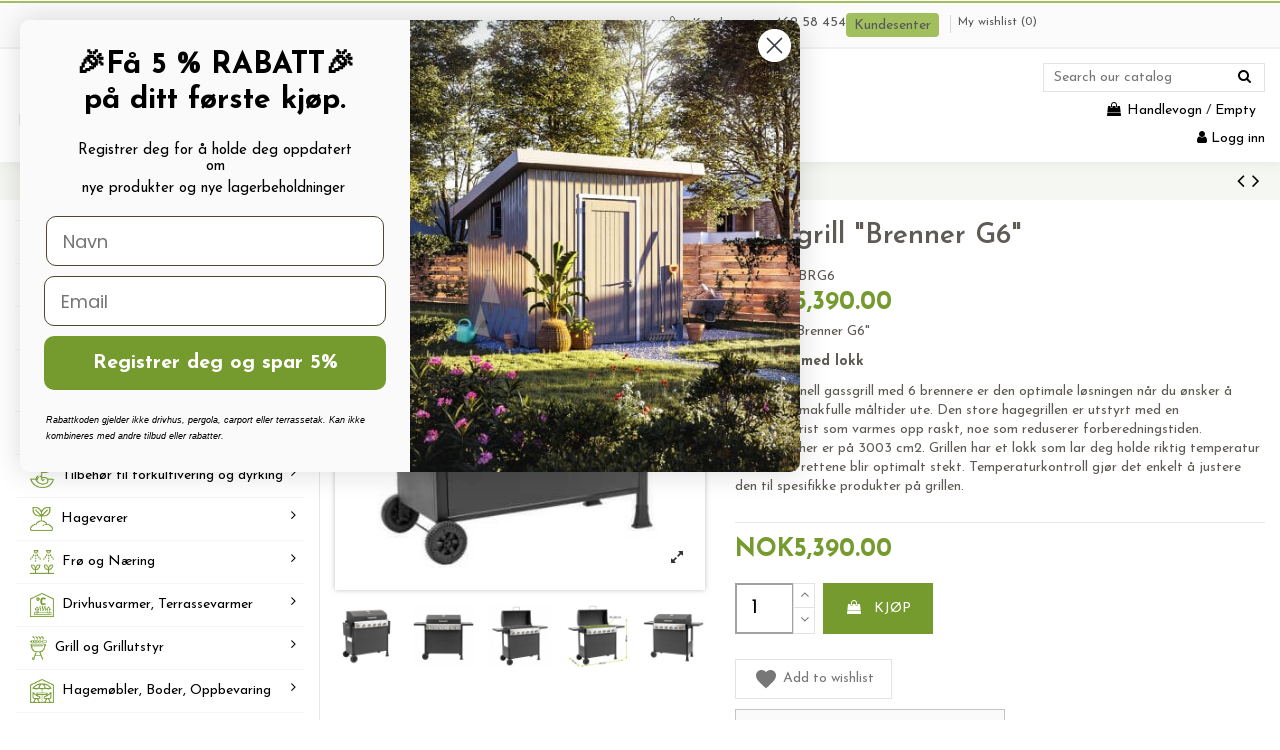

--- FILE ---
content_type: text/html; charset=utf-8
request_url: https://drivhussenter.no/product/gassgrill-brenner-g6/
body_size: 48631
content:
<!doctype html>
<html lang="no">

<head>
    
        
  <meta charset="utf-8">


  <meta http-equiv="x-ua-compatible" content="ie=edge">

     

  


  


    <link rel="canonical" href="https://drivhussenter.no/product/gassgrill-brenner-g6/">

  <title>Gassgrill &quot;Brenner G6&quot; ☑️</title>
<script data-keepinline="true">
    var ecsGtmAjaxGetProductUrl = '//drivhussenter.no/module/ecsgtmpro/async';
</script>

<script data-keepinline="true">
    (function(w,d,s,l,i){w[l]=w[l]||[];w[l].push({'gtm.start':
    new Date().getTime(),event:'gtm.js'});var f=d.getElementsByTagName(s)[0],
    j=d.createElement(s),dl=l!='dataLayer'?'&l='+l:'';j.async=true;j.src=
    'https://www.googletagmanager.com/gtm.js?id='+i+dl;f.parentNode.insertBefore(j,f);
    })(window,document,'script','dataLayer','GTM-NWGQ8HV');
    
    dataLayer = window.dataLayer || [];

            
            let ecsGtmProDatalayer = {
    "pageCategory": "product",
    "event": "view_item",
    "ecommerce": {
        "currency": "NOK",
        "items": [
            {
                "item_name": "Gassgrill \"Brenner G6\"",
                "item_id": "80115881",
                "price": "5390",
                "price_tax_exc": "4312",
                "item_category": "Grill og Grillutstyr",
                "item_category2": "Gassgrill",
                "quantity": 1
            }
        ]
    },
    "google_tag_params": {
        "ecomm_pagetype": "product",
        "ecomm_prodid": "13918619180115881",
        "ecomm_totalvalue": 5390,
        "ecomm_category": "Gassgrill",
        "ecomm_totalvalue_tax_exc": 4312
    }
};
        dataLayer.push(ecsGtmProDatalayer);
    </script>
<script data-keepinline="true">
            dataLayer.push({
            event: 'datalayer_ready'
        });
    </script>

  
    <script data-keepinline="true">
    var ecsGtmAjaxGetProductUrl = '//drivhussenter.no/module/ecsgtmpro/async';
</script>

<script data-keepinline="true">
    (function(w,d,s,l,i){w[l]=w[l]||[];w[l].push({'gtm.start':
    new Date().getTime(),event:'gtm.js'});var f=d.getElementsByTagName(s)[0],
    j=d.createElement(s),dl=l!='dataLayer'?'&l='+l:'';j.async=true;j.src=
    'https://www.googletagmanager.com/gtm.js?id='+i+dl;f.parentNode.insertBefore(j,f);
    })(window,document,'script','dataLayer','GTM-NWGQ8HV');
    
    dataLayer = window.dataLayer || [];

            
            let ecsGtmProDatalayer = {
    "pageCategory": "product",
    "event": "view_item",
    "ecommerce": {
        "currency": "NOK",
        "items": [
            {
                "item_name": "Gassgrill \"Brenner G6\"",
                "item_id": "80115881",
                "price": "5390",
                "price_tax_exc": "4312",
                "item_category": "Grill og Grillutstyr",
                "item_category2": "Gassgrill",
                "quantity": 1
            }
        ]
    },
    "google_tag_params": {
        "ecomm_pagetype": "product",
        "ecomm_prodid": "13918619180115881",
        "ecomm_totalvalue": 5390,
        "ecomm_category": "Gassgrill",
        "ecomm_totalvalue_tax_exc": 4312
    }
};
        dataLayer.push(ecsGtmProDatalayer);
    </script>
<script data-keepinline="true">
            dataLayer.push({
            event: 'datalayer_ready'
        });
    </script>
  
  <meta name="description" content="Gassgrill &quot;Brenner G6&quot;  ❱❱❱ Førsteklasses kvalitet ➤ rask levering og trygg netthandel hos Drivhussenter ✅">
  <meta name="keywords" content="">
  
      <link rel="canonical" href="https://drivhussenter.no/product/gassgrill-brenner-g6/">
    

  
      



    <meta property="og:type" content="product">
    <meta property="og:url" content="https://drivhussenter.no/product/gassgrill-brenner-g6/">
    <meta property="og:title" content="Gassgrill &quot;Brenner G6&quot; ☑️">
    <meta property="og:site_name" content="drivhussenter.no">
    <meta property="og:description" content="Gassgrill &quot;Brenner G6&quot;  ❱❱❱ Førsteklasses kvalitet ➤ rask levering og trygg netthandel hos Drivhussenter ✅">
    <meta property="og:image" content="https://drivhussenter.no/5961-thickbox_default/gassgrill-brenner-g6.jpg">
    <meta property="og:image:width" content="1100">
    <meta property="og:image:height" content="1422">




      <meta name="viewport" content="initial-scale=1,user-scalable=no,maximum-scale=1,width=device-width">
  


  <meta name="theme-color" content="#a2bf5e">
  <meta name="msapplication-navbutton-color" content="#a2bf5e">


  <link rel="icon" type="image/vnd.microsoft.icon" href="https://drivhussenter.no/img/favicon.ico?1762541158">
  <link rel="shortcut icon" type="image/x-icon" href="https://drivhussenter.no/img/favicon.ico?1762541158">
    


<script type="application/ld+json">

{
"@context": "https://schema.org",
"@type": "Organization",
"url": "https://drivhussenter.no/",
"name": "drivhussenter.no",
"logo": "https://drivhussenter.no/img/logo-1762541158.jpg",
"@id": "#store-organization"
}

</script>




    <link rel="stylesheet" href="https://drivhussenter.no/themes/warehousechild/assets/cache/theme-b1c641155.css?ver=42600" type="text/css" media="all">




<link rel="preload" as="font"
      href="/themes/warehousechild/assets/css/font-awesome/fonts/fontawesome-webfont.woff?v=4.7.0"
      type="font/woff" crossorigin="anonymous">
<link rel="preload" as="font"
      href="/themes/warehousechild/assets/css/font-awesome/fonts/fontawesome-webfont.woff2?v=4.7.0"
      type="font/woff2" crossorigin="anonymous">

<link  rel="preload stylesheet"  as="style" href="/themes/warehousechild/assets/css/font-awesome/css/font-awesome-preload.css"
       type="text/css" crossorigin="anonymous">
<link rel="preload stylesheet"  as="style" href="https://cdn.jsdelivr.net/npm/bootstrap-icons@1.6.1/font/bootstrap-icons.css">
<link href="https://fonts.googleapis.com/icon?family=Material+Icons" rel="stylesheet">

     <!-- TrustBox script -->
<script type="text/javascript" src="//widget.trustpilot.com/bootstrap/v5/tp.widget.bootstrap.min.js" async></script>
<!-- End TrustBox script -->


  

  <script>
        var btPixel = {"btnAddToWishlist":"button.wishlist-button-add","tagContent":{"sPixel":"1435481386592065","aDynTags":{"content_type":{"label":"content_type","value":"product"},"content_ids":{"label":"content_ids","value":"\"DSNO80115881\""},"value":{"label":"value","value":5390},"currency":{"label":"currency","value":"NOK"},"content_name":{"label":"content_name","value":"Gassgrill  Brenner G6 "},"content_category":{"label":"content_category","value":"Gassgrill"}},"sCR":"\n","aTrackingType":{"label":"tracking_type","value":"ViewContent"},"sJsObjName":"oPixelFacebook"},"tagContentApi":"{\"sPixel\":\"1435481386592065\",\"aDynTags\":{\"content_type\":{\"label\":\"content_type\",\"value\":\"product\"},\"content_ids\":{\"label\":\"content_ids\",\"value\":\"\\\"DSNO80115881\\\"\"},\"value\":{\"label\":\"value\",\"value\":5390},\"currency\":{\"label\":\"currency\",\"value\":\"NOK\"},\"content_name\":{\"label\":\"content_name\",\"value\":\"Gassgrill  Brenner G6 \"},\"content_category\":{\"label\":\"content_category\",\"value\":\"Gassgrill\"}},\"sCR\":\"\\n\",\"aTrackingType\":{\"label\":\"tracking_type\",\"value\":\"ViewContent\"},\"sJsObjName\":\"oPixelFacebook\"}","tagContentApiCheck":"4f075181569d79c6a73c5d47765735aa","ApiToken":"98ed2813a0946e65ca19934f768ae1a7","pixel_id":"1435481386592065","bUseConsent":"0","iConsentConsentLvl":0,"bConsentHtmlElement":"","bConsentHtmlElementSecond":"","bUseAxeption":"0","token":"8b68b246fab7ca72fd886b4605ae657b","ajaxUrl":"https:\/\/drivhussenter.no\/module\/facebookproductad\/ajax","external_id":0,"useAdvancedMatching":true,"advancedMatchingData":false,"eventId":"0","fbdaSeparator":"v","pixelCurrency":"NOK","comboExport":"0","prefix":"DS","prefixLang":"NO","useConversionApi":"1","useApiForPageView":"0","currentPage":"product","id_order":false,"id_product_attribute":false};
        var collectorcheckout_url = "https:\/\/drivhussenter.no\/module\/collectorcheckout\/checkout?flow=B2C";
        var ec_ps_version17 = true;
        var elementorFrontendConfig = {"isEditMode":"","stretchedSectionContainer":"","instagramToken":"","is_rtl":false,"ajax_csfr_token_url":"https:\/\/drivhussenter.no\/module\/iqitelementor\/Actions?process=handleCsfrToken&ajax=1"};
        var iqitTheme = {"rm_sticky":"0","rm_breakpoint":0,"op_preloader":"0","cart_style":"side","cart_confirmation":"open","h_layout":"4","f_fixed":0,"f_layout":"1","h_absolute":"1","h_sticky":"0","hw_width":"inherit","mm_content":"separate","hm_submenu_width":"fullwidth","h_search_type":"full","pl_lazyload":true,"pl_infinity":false,"pl_rollover":false,"pl_crsl_autoplay":false,"pl_slider_ld":4,"pl_slider_d":4,"pl_slider_t":2,"pl_slider_p":2,"pp_thumbs":"bottom","pp_zoom":"modalzoom","pp_image_layout":"carousel","pp_tabs":"tabha","pl_grid_qty":false};
        var iqitcountdown_days = "d.";
        var iqitfdc_from = 0;
        var iqitmegamenu = {"sticky":"false","containerSelector":"#wrapper > .container"};
        var iqitreviews = [];
        var iqitwishlist = {"nbProducts":0};
        var is_offer_active = 0;
        var jolisearch = {"amb_joli_search_action":"https:\/\/drivhussenter.no\/module\/ambjolisearch\/jolisearch","amb_joli_search_link":"https:\/\/drivhussenter.no\/module\/ambjolisearch\/jolisearch","amb_joli_search_controller":"jolisearch","blocksearch_type":"top","show_cat_desc":0,"ga_acc":0,"id_lang":1,"url_rewriting":1,"use_autocomplete":1,"minwordlen":3,"l_products":"Products","l_manufacturers":"Manufacturers","l_suppliers":"Suppliers","l_categories":"Kategorier","l_no_results_found":"No results found","l_more_results":"More results \u00bb","ENT_QUOTES":3,"jolisearch_position":{"my":"right top","at":"right bottom","collision":"flipfit none"},"classes":"ps17","display_manufacturer":"","display_supplier":"","display_category":"","use_mobile_ux":"","mobile_media_breakpoint":"576","mobile_opening_selector":false,"show_add_to_cart_button":"","add_to_cart_button_style":1,"show_features":"","feature_ids":[],"show_feature_values_only":false,"show_price":"1","theme":"modern"};
        var klAddedToCart = {"url":"\/klaviyo\/events\/add-to-cart"};
        var klCustomer = null;
        var klProduct = {"ProductName":"Gassgrill \"Brenner G6\"","ProductID":80115881,"SKU":"ML-BrG6","Tags":[],"Price":"4312.00","PriceInclTax":"5390.00","SpecialPrice":"5390.00","Categories":["Grill og Grillutstyr","Gassgrill","Black Friday","Black Friday Tilbud"],"Image":"https:\/\/drivhussenter.no\/5961-home_default\/gassgrill-brenner-g6.jpg","Link":"https:\/\/drivhussenter.no\/product\/gassgrill-brenner-g6\/","ShopID":1,"LangID":1,"eventValue":4312,"external_catalog_id":"1:1","integration_key":"prestashop"};
        var prestashop = {"cart":{"products":[],"totals":{"total":{"type":"total","label":"Totalt","amount":0,"value":"NOK0.00"},"total_including_tax":{"type":"total","label":"Total (inkl. MVA)","amount":0,"value":"NOK0.00"},"total_excluding_tax":{"type":"total","label":"Totalt (ekskl. MVA)","amount":0,"value":"NOK0.00"}},"subtotals":{"products":{"type":"products","label":"Delsum","amount":0,"value":"NOK0.00"},"discounts":null,"shipping":{"type":"shipping","label":"Frakt","amount":0,"value":""},"tax":{"type":"tax","label":"Inkl. MVA","amount":0,"value":"NOK0.00"}},"products_count":0,"summary_string":"0 gjenstander","vouchers":{"allowed":1,"added":[]},"discounts":[],"minimalPurchase":0,"minimalPurchaseRequired":""},"currency":{"id":1,"name":"Norwegian Krone","iso_code":"NOK","iso_code_num":"578","sign":"NOK"},"customer":{"lastname":null,"firstname":null,"email":null,"birthday":null,"newsletter":null,"newsletter_date_add":null,"optin":null,"website":null,"company":null,"siret":null,"ape":null,"is_logged":false,"gender":{"type":null,"name":null},"addresses":[]},"language":{"name":"Norwegian","iso_code":"no","locale":"no-NO","language_code":"no-NO","is_rtl":"0","date_format_lite":"Y-m-d","date_format_full":"Y-m-d H:i:s","id":1},"page":{"title":"","canonical":"https:\/\/drivhussenter.no\/product\/gassgrill-brenner-g6\/","meta":{"title":"Gassgrill \"Brenner G6\" \u2611\ufe0f","description":"Gassgrill \"Brenner G6\"  \u2771\u2771\u2771 F\u00f8rsteklasses kvalitet \u27a4 rask levering og trygg netthandel hos Drivhussenter \u2705","keywords":"","robots":"index"},"page_name":"product","body_classes":{"lang-no":true,"lang-rtl":false,"country-NO":true,"currency-NOK":true,"layout-left-column":true,"page-product":true,"tax-display-enabled":true,"product-id-80115881":true,"product-Gassgrill \"Brenner G6\"":true,"product-id-category-196":true,"product-id-manufacturer-0":true,"product-id-supplier-16":true,"product-available-for-order":true},"admin_notifications":[]},"shop":{"name":"drivhussenter.no","logo":"https:\/\/drivhussenter.no\/img\/logo-1762541158.jpg","stores_icon":"https:\/\/drivhussenter.no\/img\/logo_stores.png","favicon":"https:\/\/drivhussenter.no\/img\/favicon.ico"},"urls":{"base_url":"https:\/\/drivhussenter.no\/","current_url":"https:\/\/drivhussenter.no\/product\/gassgrill-brenner-g6\/","shop_domain_url":"https:\/\/drivhussenter.no","img_ps_url":"https:\/\/drivhussenter.no\/img\/","img_cat_url":"https:\/\/drivhussenter.no\/img\/c\/","img_lang_url":"https:\/\/drivhussenter.no\/img\/l\/","img_prod_url":"https:\/\/drivhussenter.no\/img\/p\/","img_manu_url":"https:\/\/drivhussenter.no\/img\/m\/","img_sup_url":"https:\/\/drivhussenter.no\/img\/su\/","img_ship_url":"https:\/\/drivhussenter.no\/img\/s\/","img_store_url":"https:\/\/drivhussenter.no\/img\/st\/","img_col_url":"https:\/\/drivhussenter.no\/img\/co\/","img_url":"https:\/\/drivhussenter.no\/themes\/warehousechild\/assets\/img\/","css_url":"https:\/\/drivhussenter.no\/themes\/warehousechild\/assets\/css\/","js_url":"https:\/\/drivhussenter.no\/themes\/warehousechild\/assets\/js\/","pic_url":"https:\/\/drivhussenter.no\/upload\/","pages":{"address":"https:\/\/drivhussenter.no\/adresse","addresses":"https:\/\/drivhussenter.no\/adresser","authentication":"https:\/\/drivhussenter.no\/logg-Inn","cart":"https:\/\/drivhussenter.no\/handlekurven","category":"https:\/\/drivhussenter.no\/index.php?controller=category","cms":"https:\/\/drivhussenter.no\/index.php?controller=cms","contact":"https:\/\/drivhussenter.no\/kontakt-oss","discount":"https:\/\/drivhussenter.no\/salge","guest_tracking":"https:\/\/drivhussenter.no\/gjestesporing","history":"https:\/\/drivhussenter.no\/ordrehistorikk","identity":"https:\/\/drivhussenter.no\/identitet","index":"https:\/\/drivhussenter.no\/","my_account":"https:\/\/drivhussenter.no\/min-konto","order_confirmation":"https:\/\/drivhussenter.no\/ordrebekreftelse","order_detail":"https:\/\/drivhussenter.no\/index.php?controller=order-detail","order_follow":"https:\/\/drivhussenter.no\/ordre-f\u00f8lger","order":"https:\/\/drivhussenter.no\/ordre","order_return":"https:\/\/drivhussenter.no\/index.php?controller=order-return","order_slip":"https:\/\/drivhussenter.no\/order-slip","pagenotfound":"https:\/\/drivhussenter.no\/side-ikke-funnet","password":"https:\/\/drivhussenter.no\/glemt-passord","pdf_invoice":"https:\/\/drivhussenter.no\/index.php?controller=pdf-invoice","pdf_order_return":"https:\/\/drivhussenter.no\/index.php?controller=pdf-order-return","pdf_order_slip":"https:\/\/drivhussenter.no\/index.php?controller=pdf-order-slip","prices_drop":"https:\/\/drivhussenter.no\/prisreduksjon","product":"https:\/\/drivhussenter.no\/index.php?controller=product","search":"https:\/\/drivhussenter.no\/S\u00f8k","sitemap":"https:\/\/drivhussenter.no\/sidekart","stores":"https:\/\/drivhussenter.no\/butikker","supplier":"https:\/\/drivhussenter.no\/leverand\u00f8r","register":"https:\/\/drivhussenter.no\/logg-Inn?create_account=1","order_login":"https:\/\/drivhussenter.no\/ordre?login=1"},"alternative_langs":[],"theme_assets":"\/themes\/warehousechild\/assets\/","actions":{"logout":"https:\/\/drivhussenter.no\/?mylogout="},"no_picture_image":{"bySize":{"thumb_default":{"url":"https:\/\/drivhussenter.no\/img\/p\/no-default-thumb_default.jpg","width":70,"height":70},"cart_default":{"url":"https:\/\/drivhussenter.no\/img\/p\/no-default-cart_default.jpg","width":125,"height":162},"small_default":{"url":"https:\/\/drivhussenter.no\/img\/p\/no-default-small_default.jpg","width":250,"height":250},"large_default":{"url":"https:\/\/drivhussenter.no\/img\/p\/no-default-large_default.jpg","width":400,"height":400},"home_default":{"url":"https:\/\/drivhussenter.no\/img\/p\/no-default-home_default.jpg","width":500,"height":500},"medium_default":{"url":"https:\/\/drivhussenter.no\/img\/p\/no-default-medium_default.jpg","width":452,"height":584},"thickbox_default":{"url":"https:\/\/drivhussenter.no\/img\/p\/no-default-thickbox_default.jpg","width":1100,"height":1422}},"small":{"url":"https:\/\/drivhussenter.no\/img\/p\/no-default-thumb_default.jpg","width":70,"height":70},"medium":{"url":"https:\/\/drivhussenter.no\/img\/p\/no-default-large_default.jpg","width":400,"height":400},"large":{"url":"https:\/\/drivhussenter.no\/img\/p\/no-default-thickbox_default.jpg","width":1100,"height":1422},"legend":""}},"configuration":{"display_taxes_label":true,"display_prices_tax_incl":true,"is_catalog":false,"show_prices":true,"opt_in":{"partner":false},"quantity_discount":{"type":"discount","label":"Enhetsrabatt"},"voucher_enabled":1,"return_enabled":1},"field_required":[],"breadcrumb":{"links":[{"title":"Hjem","url":"https:\/\/drivhussenter.no\/"},{"title":"Grill og Grillutstyr","url":"https:\/\/drivhussenter.no\/product-category\/grill-og-grillutstyr\/"},{"title":"Gassgrill","url":"https:\/\/drivhussenter.no\/product-category\/gassgrill\/"},{"title":"Gassgrill \"Brenner G6\"","url":"https:\/\/drivhussenter.no\/product\/gassgrill-brenner-g6\/"}],"count":4},"link":{"protocol_link":"https:\/\/","protocol_content":"https:\/\/"},"time":1769089508,"static_token":"8b68b246fab7ca72fd886b4605ae657b","token":"00ad54f6c1a47d20e816bd3567d631e1","debug":false};
        var psemailsubscription_subscription = "https:\/\/drivhussenter.no\/module\/ps_emailsubscription\/subscription";
        var sticker_type = 1;
        var url = "https:\/\/drivhussenter.no\/module\/vidaxldropshipper\/vidaxlcontr?ajax=1&token=93d80921d668cf2f42f280f53d6c24fbbd38dd9b10754bb2c051ff3bdaf6cf31&do=1";
        var zhProductPack = "https:\/\/drivhussenter.no\/module\/zhproductpack\/ajax?token=8b68b246fab7ca72fd886b4605ae657b";
        var zhProductPackCalculatePrice = "1";
      </script>



  


<!-- ProductVideo vars -->
<script type="text/javascript">
        var pv_force_thumb_size = 0;
        var pv_disable_autosize = 0;
        var pv_disable_replace = 0;
        var pv_disable_img_hide = 0;
        var pv_hide_image_container = 0;
        var pv_side_position = 4;
        var pv_thumb_add_width = 0;
        var pv_image_zindex = 999;
        var pv_load_delay = 0;
        var pv_deep_select = 0;
        var pv_thumb_dir = 0;
        var pv_default = 0;
        var pv_auto = 0;
        var pv_limit = 0;
        var pv_click_to_activate = 0;
        var pv_custom_img_slider_refresh = 0;
        var pv_custom_slider_sync = 0;
        var pv_rel = 0;
        var pv_cont = 1;
        var pv_info = 0;
        var pv_priv = 1;
        var pv_loop = 1;
        var pv_pos = 1;
        var pv_vim_portrait = 1;
        var PV_VIM_MUTED = 0;
        var pv_vim_loop = 1;
        var pv_vim_byline = 1;
        var pv_vim_badge = 1;
        var pv_vim_title = 1;
        var pv_vim_autoplay = 1;
        var pv_force_hide_preview = 0;
        var pv_force_button = 0;
        var pv_force_controls = 0;
        var pv_force_close = 0;
        var pv_no_padding = 0;
        var pv_fancy_link = 1;
            var pv_image_holder = '';
        var pv_image_container = '';
        var pv_videoholder_placement = '';
        var pv_clt = 'li';
        var pv_custom_img_slider = '0';
        var pv_custom_img_slider_selector = '';
        var pv_custom_main_img_slider_selector = '';
        var pv_click_behaviour_type = 'mousedown';
        var pv_list_cust_holder = '';
        var pv_list_cust_button_holder = '';
        var pv_list_cust_button_insert = '1';
        var pv_list_cust_filter = '';
        var pv_list_cust_selector = '';
        var pv_vim_color = '#00adef';
        var pv_burl = '/';
            var pv_thumb_before = '';         var pv_thumb_after = '';         var pv_custom_main_img_slider_pre = '';         var pv_custom_main_img_slider_post = '';          
    var pv_video_list = false;
    
        var pv_view_video_msg = 'View video';
    var pv_position_list = '0';
    var pv_icon = 'play-circle';
    var pv_icon_size = 40;
    var pv_icon_opacity = 60/100;
    var pv_hide_icon = 1;
    var pv_icon_bg = 0;
    var pv_btn_class = 'btn btn-default';
    var pv_btn_pos = 1;
    var pv_aurl = '/modules/productvideo/get-videos-info.php';
    var pv_burl = '/';
</script>
<!-- Video Microdata Start -->
<!-- Video Microdata End --><meta name="google-site-verification" content="BZrrE2VEOo-JFjETlAV4p15Vq296CMZ5SDJRV5sWPvU" /><!-- Google tag (gtag.js) -->
<script async src="https://www.googletagmanager.com/gtag/js?id=AW-717191918"></script>
<script>
  window.dataLayer = window.dataLayer || [];
  function gtag(){dataLayer.push(arguments);}
  gtag('js', new Date());

  gtag('config', 'AW-717191918', {'allow_enhanced_conversions': true});
</script>



<script type="text/javascript">
    var is_mobile_spmgsnipreview = '0';
    var spmgsnipreview_is_rewrite = '1';
</script>



<link rel="alternate" type="application/rss+xml" href="https://drivhussenter.no/module/spmgsnipreview/rss" />


    <script type="text/javascript">

                    var baseDir = 'https://drivhussenter.no/';
        


        var ajax_productreviews_url_spmgsnipreview = 'https://drivhussenter.no/module/spmgsnipreview/ajaxreviews?token=d58f42d660041453a77cdb0e0155d7e151da277a';

    </script>






<style type="text/css">
.page-item.active .page-link, .page-item.active .page-link:focus, .page-item.active .page-link:hover
{
    background-color:#F7B900;
    border-color:#F7B900;
}
a.page-link:hover {
    background-color:#F7B900!important  ;
    color:#fff;
    border-color:#F7B900;
}

    </style>



                                            
















            <link rel="alternate" type="application/rss+xml" href="https://drivhussenter.no/module/spmgsnipreview/rsstestimonials" />
    


    <style type="text/css">


        .interactive-top-right-spmgsnipreview{
            background-color: #c45500;
        }

        .interactive-top-left-spmgsnipreview{
            background-color: #c45500;
        }


        .interactive-bottom-right-spmgsnipreview{
            background-color: #c45500;
        }

        .interactive-bottom-left-spmgsnipreview{
            background-color: #c45500;
        }


        #interactive-bar-right-s-spmgsnipreview{
            background-color: #c45500;
        }


        #interactive-bar-left-s-spmgsnipreview{
            background-color: #c45500;
        }


        .interactive-field-custom-spmgsnipreview{
            background-color:#fafafa;
        }


    </style>















<script type="text/javascript">

    var ajax_storereviews_url_spmgsnipreview = 'https://drivhussenter.no/module/spmgsnipreview/ajaxshopreviews?token=d58f42d660041453a77cdb0e0155d7e151da277a';


    


</script>



<script type="text/javascript">
    var ets_crosssell_16 =0;
</script>   
<script type="text/javascript">
var unlike_text ="Unlike this post";
var like_text ="Like this post";
var baseAdminDir ='//';
var ybc_blog_product_category ='0';
var ybc_blog_polls_g_recaptcha = false;
</script>
 
<link rel="alternate" href="" hreflang="x-default"><script type="text/javascript">
    var pspc_labels = ['days', 'hours', 'minutes', 'seconds'];
    var pspc_labels_lang = {
        'days': 'days',
        'hours': 'hours',
        'minutes': 'min.',
        'seconds': 'sec.'
    };
    var pspc_labels_lang_1 = {
        'days': 'day',
        'hours': 'hour',
        'minutes': 'min.',
        'seconds': 'sec.'
    };
    var pspc_offer_txt = "Offer ends in:";
    var pspc_theme = "6";
    var pspc_psv = 1.7;
    var pspc_hide_after_end = 1;
    var pspc_hide_expired = 1;
    var pspc_highlight = "seconds";
    var pspc_position_product = "displayProductAdditionalInfo";
    var pspc_position_list = "over_img_list_reviews";
    var pspc_adjust_positions = 1;
    var pspc_promo_side = "left";
    var pspc_token = "8b68b246fab7ca72fd886b4605ae657b";
    var pspc_countdown_js = "/modules/psproductcountdownpro/views/js/jquery.countdown.min.js";
    var pspc_show_colon = 1;
    </script>



    
            <meta property="product:pretax_price:amount" content="4312">
        <meta property="product:pretax_price:currency" content="NOK">
        <meta property="product:price:amount" content="5390">
        <meta property="product:price:currency" content="NOK">
        
    

    </head>

    <body id="product" class="lang-no country-no currency-nok layout-left-column page-product tax-display-enabled product-id-80115881 product-gassgrill-brenner-g6- product-id-category-196 product-id-manufacturer-0 product-id-supplier-16 product-available-for-order body-desktop-header-style-w-4       customer-not-logged">


    




    <noscript>
    <iframe src="https://www.googletagmanager.com/ns.html?id=GTM-NWGQ8HV" height="0" width="0" style="display:none;visibility:hidden"></iframe>
</noscript>


<main id="main-page-content"  >
    
            

    <header id="header" class="desktop-header-style-w-4">
        
            
  <div class="header-banner">
    
  </div>




            <nav class="header-nav">
        <div class="container">
    
        <div class="row justify-content-between">
            <div class="col col-auto col-md left-nav">
                                
            </div>
            <div class="col col-auto center-nav text-center">
                
             </div>
            <div class="col col-auto col-md right-nav text-right">
                
      
    <div id="iqithtmlandbanners-block-3"  class="d-inline-block">
        <div class="rte-content d-inline-block">
            <div class="topbar_container_row">
<div class="topbar_02__phone"><i class="bi bi-telephone"></i><span style="vertical-align:inherit;"><span style="vertical-align:inherit;"> Kundeservice: </span></span><a href="tel:46258454"><span style="vertical-align:inherit;"><span style="vertical-align:inherit;font-size:14px;">462 58 454</span></span></a></div>
<div class="topbar_mobile_support"><a href="/kontaktoss/">Kundesenter</a></div>
</div>
        </div>
    </div>


  
<div class="an_wishlist-nav-container">
	<div class="an_wishlist-nav">
		<a href="https://drivhussenter.no/module/an_wishlist/list" title="My wishlist">
			My wishlist (<span class="js-an_wishlist-nav-count">0</span>)		</a>
	</div>
</div>

             </div>
        </div>

                        </div>
            </nav>
        



<div id="desktop-header" class="desktop-header-style-4">
    
            
<div class="header-top">
    <div id="desktop-header-container" class="container">
        <div class="row align-items-center">
                            <div class="col col-auto col-header-left">
                    <div id="desktop_logo">
                        
  <a href="https://drivhussenter.no/">
    <img class="logo img-fluid"
         src="https://drivhussenter.no/img/logo-1762541158.jpg?v=1"
                     height="57" width="90"
         alt="drivhussenter.no"
    >
  </a>

                    </div>
                    
                </div>
                <div class="col col-header-center col-header-menu">
                                        <div id="iqitmegamenu-wrapper" class="iqitmegamenu-wrapper iqitmegamenu-all">
    <div class="container container-iqitmegamenu">
        <div id="iqitmegamenu-horizontal" class="iqitmegamenu  clearfix" role="navigation">

                        
            <nav id="cbp-hrmenu" class="cbp-hrmenu cbp-horizontal cbp-hrsub-narrow">
                <ul>
                                            <li id="cbp-hrmenu-tab-21"
                            class="cbp-hrmenu-tab cbp-hrmenu-tab-21  cbp-has-submeu">
                            <a role="button" class="cbp-empty-mlink nav-link">
                                

                                    <span class="cbp-tab-title">
                                        Produktkatalog                                            <i class="fa fa-angle-down cbp-submenu-aindicator"></i>
                                        </span>
                                                                    </a>
                                                                    <div class="cbp-hrsub col-2">
                                        <div class="cbp-hrsub-inner">
                                            <div class="container iqitmegamenu-submenu-container">
                                                
                                                                                                                                                                        




<div class="row menu_row menu-element  first_rows menu-element-id-1">
                

                                                




    <div class="col-12 cbp-menu-column cbp-menu-element menu-element-id-2 ">
        <div class="cbp-menu-column-inner">
                        
                
                
                    
                                                    <ul class="cbp-links cbp-category-tree">
                                                                                                            <li >
                                            <div class="cbp-category-link-w">
                                                <a href="https://drivhussenter.no/product-category/drivhus/">Drivhus</a>

                                                                                            </div>
                                        </li>
                                                                                                                                                <li >
                                            <div class="cbp-category-link-w">
                                                <a href="https://drivhussenter.no/product-category/fro-og-nearing/">Frø og Næring</a>

                                                                                            </div>
                                        </li>
                                                                                                                                                <li >
                                            <div class="cbp-category-link-w">
                                                <a href="https://drivhussenter.no/product-category/hagevarer/">Hagevarer</a>

                                                                                            </div>
                                        </li>
                                                                                                                                                <li >
                                            <div class="cbp-category-link-w">
                                                <a href="https://drivhussenter.no/product-category/polykarbonatplater--glass-og-tilbehør/">Polykarbonatplater , Glass Og Tilbehør</a>

                                                                                            </div>
                                        </li>
                                                                                                                                                <li >
                                            <div class="cbp-category-link-w">
                                                <a href="https://drivhussenter.no/product-category/drivhus-tilbehor/">Drivhus Tilbehør</a>

                                                                                            </div>
                                        </li>
                                                                                                                                                <li >
                                            <div class="cbp-category-link-w">
                                                <a href="https://drivhussenter.no/product-category/drivhusvarmere/">Drivhusvarmere, Terrassevarmer</a>

                                                                                            </div>
                                        </li>
                                                                                                                                                <li >
                                            <div class="cbp-category-link-w">
                                                <a href="https://drivhussenter.no/product-category/rorkoblinger/">Rørkoblinger</a>

                                                                                            </div>
                                        </li>
                                                                                                                                                <li >
                                            <div class="cbp-category-link-w">
                                                <a href="https://drivhussenter.no/product-category/hagemobler-boder-oppbevaring/">Hagemøbler, Boder, Oppbevaring</a>

                                                                                            </div>
                                        </li>
                                                                                                                                                                                                                    <li >
                                            <div class="cbp-category-link-w">
                                                <a href="https://drivhussenter.no/product-category/filter/">Filter</a>

                                                                                            </div>
                                        </li>
                                                                                                                                                <li >
                                            <div class="cbp-category-link-w">
                                                <a href="https://drivhussenter.no/product-category/maleinstrumenter/">Måleinstrumenter</a>

                                                                                            </div>
                                        </li>
                                                                                                                                                <li >
                                            <div class="cbp-category-link-w">
                                                <a href="https://drivhussenter.no/product-category/vannpost-og-vanntonne/">Vannpost og vanntønne</a>

                                                                                            </div>
                                        </li>
                                                                                                                                                <li >
                                            <div class="cbp-category-link-w">
                                                <a href="https://drivhussenter.no/product-category/ror-hageslange-og-slangevogn/">Rør, hageslange og slangevogn</a>

                                                                                            </div>
                                        </li>
                                                                                                                                                <li >
                                            <div class="cbp-category-link-w">
                                                <a href="https://drivhussenter.no/product-category/utstyr-til-automatisk-vanning/">Utstyr til automatisk vanning</a>

                                                                                            </div>
                                        </li>
                                                                                                                                                <li >
                                            <div class="cbp-category-link-w">
                                                <a href="https://drivhussenter.no/product-category/vannspredere-og-vanningspistoler/">Vannspredere og vanningspistoler</a>

                                                                                            </div>
                                        </li>
                                                                                                                                                <li >
                                            <div class="cbp-category-link-w">
                                                <a href="https://drivhussenter.no/product-category/utstyr-til-dryppvanning-og-micro-drip/">Utstyr til dryppvanning og micro-drip</a>

                                                                                            </div>
                                        </li>
                                                                                                                                                <li >
                                            <div class="cbp-category-link-w">
                                                <a href="https://drivhussenter.no/product-category/koblinger-med-ventil/">Kuleventiler / Tappekraner</a>

                                                                                            </div>
                                        </li>
                                                                                                                                                <li >
                                            <div class="cbp-category-link-w">
                                                <a href="https://drivhussenter.no/product-category/drivhus-vanningssett/">Drivhus vanningssett</a>

                                                                                            </div>
                                        </li>
                                                                                                                                                <li >
                                            <div class="cbp-category-link-w">
                                                <a href="https://drivhussenter.no/product-category/trykksproyter-og-sprayflasker/">Trykksprøyter og sprayflasker</a>

                                                                                            </div>
                                        </li>
                                                                                                                                                <li >
                                            <div class="cbp-category-link-w">
                                                <a href="https://drivhussenter.no/product-category/tilbehor-til-forkultivering-og-dyrking/">Tilbehør til forkultivering og dyrking</a>

                                                                                            </div>
                                        </li>
                                                                                                                                                <li >
                                            <div class="cbp-category-link-w">
                                                <a href="https://drivhussenter.no/product-category/sprinkler-og-spreder/">Sprinkler og Spreder</a>

                                                                                            </div>
                                        </li>
                                                                                                                                                <li >
                                            <div class="cbp-category-link-w">
                                                <a href="https://drivhussenter.no/product-category/grill-og-grillutstyr/">Grill og Grillutstyr</a>

                                                                                            </div>
                                        </li>
                                                                                                                                                <li >
                                            <div class="cbp-category-link-w">
                                                <a href="https://drivhussenter.no/product-category/terrassetak-pergola-hagestuer-carport/">Terrassetak, Pergola, Hagestuer, Carport</a>

                                                                                            </div>
                                        </li>
                                                                                                                                                <li >
                                            <div class="cbp-category-link-w">
                                                <a href="https://drivhussenter.no/product-category/basseng-spa-og-tilbehor/">Basseng Spa og Tilbehør</a>

                                                                                            </div>
                                        </li>
                                                                                                </ul>
                                            
                
            

            
            </div>    </div>
                            
                </div>
                                                                                                            
                                                                                            </div>
                                        </div>
                                    </div>
                                                        </li>
                                            <li id="cbp-hrmenu-tab-51"
                            class="cbp-hrmenu-tab cbp-hrmenu-tab-51 ">
                            <a href="/prices-drop" class="nav-link"
                                         >
                                    

                                    <span class="cbp-tab-title">
                                        Alle tilbudsvarer</span>
                                                                    </a>
                                                        </li>
                                            <li id="cbp-hrmenu-tab-28"
                            class="cbp-hrmenu-tab cbp-hrmenu-tab-28 ">
                            <a href="/product-category/brukte-varer/" class="nav-link"
                                         >
                                    

                                    <span class="cbp-tab-title">
                                        Brukte varer</span>
                                                                    </a>
                                                        </li>
                                            <li id="cbp-hrmenu-tab-18"
                            class="cbp-hrmenu-tab cbp-hrmenu-tab-18 ">
                            <a href="https://drivhussenter.no/product-category/produktutleie/" class="nav-link"
                                         >
                                    

                                    <span class="cbp-tab-title">
                                        Produktutleie</span>
                                                                    </a>
                                                        </li>
                                            <li id="cbp-hrmenu-tab-9"
                            class="cbp-hrmenu-tab cbp-hrmenu-tab-9 ">
                            <a href="/om-oss/" class="nav-link"
                                         >
                                    

                                    <span class="cbp-tab-title">
                                        Om oss</span>
                                                                    </a>
                                                        </li>
                                            <li id="cbp-hrmenu-tab-43"
                            class="cbp-hrmenu-tab cbp-hrmenu-tab-43 ">
                            <a href="/kontaktoss/" class="nav-link"
                                         >
                                    

                                    <span class="cbp-tab-title">
                                        Kundesenter</span>
                                                                    </a>
                                                        </li>
                                    </ul>
            </nav>
        </div>
    </div>
    <div id="sticky-cart-wrapper"></div>
</div>

	<div id="_desktop_iqitmegamenu-mobile">
		<div id="iqitmegamenu-mobile"
			class="mobile-menu js-mobile-menu  h-100  d-flex flex-column">

			<div class="mm-panel__header  mobile-menu__header-wrapper px-2 py-2">
				<div class="mobile-menu__header js-mobile-menu__header">

					<button type="button" class="mobile-menu__back-btn js-mobile-menu__back-btn btn">
						<span aria-hidden="true" class="fa fa-angle-left  align-middle mr-4"></span>
						<span class="mobile-menu__title js-mobile-menu__title paragraph-p1 align-middle"></span>
					</button>
					
				</div>
				<button type="button" class="btn btn-icon mobile-menu__close js-mobile-menu__close" aria-label="Close"
					data-toggle="dropdown">
					<span aria-hidden="true" class="fa fa-times"></span>
				</button>
			</div>

			<div class="position-relative mobile-menu__content flex-grow-1 mx-c16 my-c24 ">
				<ul
					class="position-absolute h-100  w-100  m-0 mm-panel__scroller mobile-menu__scroller px-4 py-4">
					<li class="mobile-menu__above-content"></li>
						
		
																	<li
										class="d-flex align-items-center mobile-menu__tab mobile-menu__tab--id-55  mobile-menu__tab--has-submenu js-mobile-menu__tab--has-submenu js-mobile-menu__tab">
										<a class="flex-fill mobile-menu__link 
																				" href="https://drivhussenter.no/product-category/drivhus/"  >
																						
																							<img src="/img/cms/main-menu/1.png" alt="Drivhus" height="26" width="26" class="mobile-menu__tab-icon mobile-menu__tab-icon--img" />
											
											<span class="js-mobile-menu__tab-title">Drivhus</span>

																					</a>
																					<span class="mobile-menu__arrow js-mobile-menu__link--has-submenu">
												<i class="fa fa-angle-right expand-icon" aria-hidden="true"></i>
											</span>
										
										
																							<div class="mobile-menu__submenu mobile-menu__submenu--panel px-4 py-4 js-mobile-menu__submenu">
																											




    <div class="mobile-menu__row  mobile-menu__row--id-1">

            

                                    




        <div
            class="mobile-menu__column mobile-menu__column--id-3">
                
            
            
                
                                                                                                        <div class="cbp-category-link-w mobile-menu__column-categories">
                                    <a href="https://drivhussenter.no/product-category/komplett-drivhuspakke/" class="mobile-menu__column-title">Komplett DrivhusPakke</a>
                                                                                                        </div>

                                                                                                                <div class="cbp-category-link-w mobile-menu__column-categories">
                                    <a href="https://drivhussenter.no/product-category/drivhus-i-aluminium/" class="mobile-menu__column-title">Drivhus i aluminium</a>
                                                                                                        </div>

                                                                                                                <div class="cbp-category-link-w mobile-menu__column-categories">
                                    <a href="https://drivhussenter.no/product-category/premiumklasse-drivhus/" class="mobile-menu__column-title">Premiumklasse Luksus Drivhus</a>
                                                                                                        </div>

                                                                                                                <div class="cbp-category-link-w mobile-menu__column-categories">
                                    <a href="https://drivhussenter.no/product-category/minidrivhus-balkongdrivhus/" class="mobile-menu__column-title">Minidrivhus / Balkongdrivhus</a>
                                                                                                        </div>

                                                                                                                <div class="cbp-category-link-w mobile-menu__column-categories">
                                    <a href="https://drivhussenter.no/product-category/orangeri-drivhus/" class="mobile-menu__column-title">Orangeri Drivhus</a>
                                                                                                        </div>

                                                                                                                <div class="cbp-category-link-w mobile-menu__column-categories">
                                    <a href="https://drivhussenter.no/product-category/stal-og-ekstra-sterke-drivhus/" class="mobile-menu__column-title">Stål- og ekstra solid drivhus</a>
                                                                                                        </div>

                                                                                                                <div class="cbp-category-link-w mobile-menu__column-categories">
                                    <a href="https://drivhussenter.no/product-category/drivhus-i-tre/" class="mobile-menu__column-title">Drivhus I Tre</a>
                                                                                                        </div>

                                                                                                                <div class="cbp-category-link-w mobile-menu__column-categories">
                                    <a href="https://drivhussenter.no/product-category/plast-drivhus/" class="mobile-menu__column-title">Plast Drivhus</a>
                                                                                                        </div>

                                                                                                                <div class="cbp-category-link-w mobile-menu__column-categories">
                                    <a href="https://drivhussenter.no/product-category/montering/" class="mobile-menu__column-title">Montering Av Drivhus</a>
                                                                                                        </div>

                                                                                                                <div class="cbp-category-link-w mobile-menu__column-categories">
                                    <a href="https://drivhussenter.no/product-category/veggdrivhus/" class="mobile-menu__column-title">Veggdrivhus</a>
                                                                                                        </div>

                                                                                                                <div class="cbp-category-link-w mobile-menu__column-categories">
                                    <a href="https://drivhussenter.no/product-category/palram-canopia/" class="mobile-menu__column-title">Palram / Canopia</a>
                                                                                                        </div>

                                                    
                                    
            
        

        
                </div>                    
        </div>																											




    <div class="mobile-menu__row  mobile-menu__row--id-2">

            

        
        </div>																									</div>
																														</li>
																	<li
										class="d-flex align-items-center mobile-menu__tab mobile-menu__tab--id-56  mobile-menu__tab--has-submenu js-mobile-menu__tab--has-submenu js-mobile-menu__tab">
										<a class="flex-fill mobile-menu__link 
																				" href="https://drivhussenter.no/product-category/drivhus-tilbehor/"  >
																						
																							<img src="/img/cms/main-menu/2.png" alt="Drivhus tilbehør" height="26" width="26" class="mobile-menu__tab-icon mobile-menu__tab-icon--img" />
											
											<span class="js-mobile-menu__tab-title">Drivhus tilbehør</span>

																					</a>
																					<span class="mobile-menu__arrow js-mobile-menu__link--has-submenu">
												<i class="fa fa-angle-right expand-icon" aria-hidden="true"></i>
											</span>
										
										
																							<div class="mobile-menu__submenu mobile-menu__submenu--panel px-4 py-4 js-mobile-menu__submenu">
																											




    <div class="mobile-menu__row  mobile-menu__row--id-1">

            

                                    




        <div
            class="mobile-menu__column mobile-menu__column--id-3">
                
            
            
                
                                                                                                        <div class="cbp-category-link-w mobile-menu__column-categories">
                                    <a href="https://drivhussenter.no/product-category/drivhus-micro-drip-vanning/" class="mobile-menu__column-title">Drivhus Micro Drip Vanning</a>
                                                                                                                
    <ul class="mobile-menu__links-list mobile-menu__links-list--lvl-1 "><li class="mobile-menu__links-list-li" ><a href="https://drivhussenter.no/product-category/med-vanntrykk-micro-drip-vanning-drivhus/" class="text-reset">Med Vanntrykk</a></li><li class="mobile-menu__links-list-li" ><a href="https://drivhussenter.no/product-category/uten-vanntrykk-drivhus/" class="text-reset">Uten Vanntrykk</a></li></ul>

                                                                    </div>

                                                                                                                <div class="cbp-category-link-w mobile-menu__column-categories">
                                    <a href="https://drivhussenter.no/product-category/med-vanntrykk-micro-drip-vanning-drivhus/" class="mobile-menu__column-title">Med Vanntrykk</a>
                                                                                                        </div>

                                                                                                                <div class="cbp-category-link-w mobile-menu__column-categories">
                                    <a href="https://drivhussenter.no/product-category/uten-vanntrykk-drivhus/" class="mobile-menu__column-title">Uten Vanntrykk</a>
                                                                                                        </div>

                                                                                                                <div class="cbp-category-link-w mobile-menu__column-categories">
                                    <a href="https://drivhussenter.no/product-category/forta-tilbehor/" class="mobile-menu__column-title">&quot;Forta Tilbehør&quot;</a>
                                                                                                        </div>

                                                                                                                <div class="cbp-category-link-w mobile-menu__column-categories">
                                    <a href="https://drivhussenter.no/product-category/sanus-tilbehor/" class="mobile-menu__column-title">&quot;Sanus Tilbehør&quot;</a>
                                                                                                        </div>

                                                                                                                <div class="cbp-category-link-w mobile-menu__column-categories">
                                    <a href="https://drivhussenter.no/product-category/viking-tilbehor/" class="mobile-menu__column-title">&quot;Viking Tilbehør&quot;</a>
                                                                                                        </div>

                                                                                                                <div class="cbp-category-link-w mobile-menu__column-categories">
                                    <a href="https://drivhussenter.no/product-category/standard-tilbehor/" class="mobile-menu__column-title">&quot;Standard&quot; Tilbehør</a>
                                                                                                        </div>

                                                                                                                <div class="cbp-category-link-w mobile-menu__column-categories">
                                    <a href="https://drivhussenter.no/product-category/stal-og-ekstra-sterke-drivhus-tilbehor-/" class="mobile-menu__column-title">Stål- og ekstra sterke drivhus tilbehør</a>
                                                                                                        </div>

                                                                                                                <div class="cbp-category-link-w mobile-menu__column-categories">
                                    <a href="https://drivhussenter.no/product-category/plastfolie-og-tilbehor/" class="mobile-menu__column-title">Plastfolie og Tilbehør</a>
                                                                                                        </div>

                                                    
                                    
            
        

        
                </div>                    
        </div>																									</div>
																														</li>
																	<li
										class="d-flex align-items-center mobile-menu__tab mobile-menu__tab--id-64  mobile-menu__tab--has-submenu js-mobile-menu__tab--has-submenu js-mobile-menu__tab">
										<a class="flex-fill mobile-menu__link 
																				" href="https://drivhussenter.no/product-category/polykarbonatplater--glass-og-tilbehør/"  >
																						
																							<img src="/img/cms/main-menu/3.png" alt="Polykarbonat, Glass Og Tilbehør" height="26" width="26" class="mobile-menu__tab-icon mobile-menu__tab-icon--img" />
											
											<span class="js-mobile-menu__tab-title">Polykarbonat, Glass Og Tilbehør</span>

																					</a>
																					<span class="mobile-menu__arrow js-mobile-menu__link--has-submenu">
												<i class="fa fa-angle-right expand-icon" aria-hidden="true"></i>
											</span>
										
										
																							<div class="mobile-menu__submenu mobile-menu__submenu--panel px-4 py-4 js-mobile-menu__submenu">
																											




    <div class="mobile-menu__row  mobile-menu__row--id-1">

            

                                    




        <div
            class="mobile-menu__column mobile-menu__column--id-3">
                
            
            
                
                                                                                                        <div class="cbp-category-link-w mobile-menu__column-categories">
                                    <a href="https://drivhussenter.no/product-category/kanal-polykarbonatplater/" class="mobile-menu__column-title">Kanal polykarbonatplater</a>
                                                                                                        </div>

                                                                                                                <div class="cbp-category-link-w mobile-menu__column-categories">
                                    <a href="https://drivhussenter.no/product-category/plexiglass-og-akryl/" class="mobile-menu__column-title">Plexiglass og akrylplast</a>
                                                                                                                
    <ul class="mobile-menu__links-list mobile-menu__links-list--lvl-1 "><li class="mobile-menu__links-list-li" ><a href="https://drivhussenter.no/product-category/plexiglass-akryl-opal/" class="text-reset">Plexiglass - akryl opal</a></li><li class="mobile-menu__links-list-li" ><a href="https://drivhussenter.no/product-category/plexiglass-akrylplater-klar/" class="text-reset">Plexiglass - Akrylplater Klar</a></li><li class="mobile-menu__links-list-li" ><a href="https://drivhussenter.no/product-category/plexiglass-akrylplater-farget/" class="text-reset">Plexiglass / Akrylplater - Farget</a><span class="cursor-pointer ml-3 p-0 mobile-menu__subcat-expander js-mobile-menu__subcat-expander"><i class="fa fa-angle-down mobile-menu__subcat-expander-icon-down"></i><i class="fa fa-angle-up mobile-menu__subcat-expander-icon-up"></i></span>
    <ul class="mobile-menu__links-list mobile-menu__links-list--lvl-hidden mobile-menu__links-list--lvl-2"><li class="mobile-menu__links-list-li" ><a href="https://drivhussenter.no/product-category/kutt-i-storrelse/" class="text-reset">Kutt i størrelse</a></li><li class="mobile-menu__links-list-li" ><a href="https://drivhussenter.no/product-category/hele-plater/" class="text-reset">Hele plater</a></li></ul>
</li></ul>

                                                                    </div>

                                                                                                                <div class="cbp-category-link-w mobile-menu__column-categories">
                                    <a href="https://drivhussenter.no/product-category/drivhusglass/" class="mobile-menu__column-title">Drivhusglass</a>
                                                                                                        </div>

                                                                                                                <div class="cbp-category-link-w mobile-menu__column-categories">
                                    <a href="https://drivhussenter.no/product-category/polykarbonat/" class="mobile-menu__column-title">Polykarbonat</a>
                                                                                                        </div>

                                                                                                                <div class="cbp-category-link-w mobile-menu__column-categories">
                                    <a href="https://drivhussenter.no/product-category/isolerglass-energiglass/" class="mobile-menu__column-title">Isolerglass / Energiglass</a>
                                                                                                                
    <ul class="mobile-menu__links-list mobile-menu__links-list--lvl-1 "><li class="mobile-menu__links-list-li" ><a href="https://drivhussenter.no/product-category/isolerglass-med-sikkerhetsglass/" class="text-reset">Isolerglass med sikkerhetsglass</a></li><li class="mobile-menu__links-list-li" ><a href="https://drivhussenter.no/product-category/isolerglass-laminert/" class="text-reset">Isolerglass laminert</a></li></ul>

                                                                    </div>

                                                                                                                <div class="cbp-category-link-w mobile-menu__column-categories">
                                    <a href="https://drivhussenter.no/product-category/speilglass-etter-mal/" class="mobile-menu__column-title">Speilglass etter mål</a>
                                                                                                        </div>

                                                                                                        
                                    
            
        

        
                </div>                    
        </div>																											




    <div class="mobile-menu__row  mobile-menu__row--id-2">

            

        
        </div>																									</div>
																														</li>
																	<li
										class="d-flex align-items-center mobile-menu__tab mobile-menu__tab--id-57  mobile-menu__tab--has-submenu js-mobile-menu__tab--has-submenu js-mobile-menu__tab">
										<a class="flex-fill mobile-menu__link 
																				" href="https://drivhussenter.no/product-category/terrassetak-pergola-hagestuer-carport/"  >
																						
																							<img src="/img/cms/main-menu/3.png" alt="Terrassetak, Pergola, Hagestuer, Carport" height="26" width="26" class="mobile-menu__tab-icon mobile-menu__tab-icon--img" />
											
											<span class="js-mobile-menu__tab-title">Terrassetak, Pergola, Hagestuer, Carport</span>

																					</a>
																					<span class="mobile-menu__arrow js-mobile-menu__link--has-submenu">
												<i class="fa fa-angle-right expand-icon" aria-hidden="true"></i>
											</span>
										
										
																							<div class="mobile-menu__submenu mobile-menu__submenu--panel px-4 py-4 js-mobile-menu__submenu">
																											




    <div class="mobile-menu__row  mobile-menu__row--id-1">

            

                                    




        <div
            class="mobile-menu__column mobile-menu__column--id-3">
                
            
            
                
                                                                                                        <div class="cbp-category-link-w mobile-menu__column-categories">
                                    <a href="https://drivhussenter.no/product-category/carport/" class="mobile-menu__column-title">Carport</a>
                                                                                                        </div>

                                                                                                                <div class="cbp-category-link-w mobile-menu__column-categories">
                                    <a href="https://drivhussenter.no/product-category/pergola/" class="mobile-menu__column-title">Pergola</a>
                                                                                                        </div>

                                                                                                                <div class="cbp-category-link-w mobile-menu__column-categories">
                                    <a href="https://drivhussenter.no/product-category/hagestuer/" class="mobile-menu__column-title">Hagestuer</a>
                                                                                                        </div>

                                                                                                                <div class="cbp-category-link-w mobile-menu__column-categories">
                                    <a href="https://drivhussenter.no/product-category/entretak/" class="mobile-menu__column-title">Entrétak</a>
                                                                                                        </div>

                                                                                                                <div class="cbp-category-link-w mobile-menu__column-categories">
                                    <a href="https://drivhussenter.no/product-category/terrassetak/" class="mobile-menu__column-title">Terrassetak</a>
                                                                                                        </div>

                                                                                                                <div class="cbp-category-link-w mobile-menu__column-categories">
                                    <a href="https://drivhussenter.no/product-category/paviljong/" class="mobile-menu__column-title">Paviljong</a>
                                                                                                        </div>

                                                                                                                <div class="cbp-category-link-w mobile-menu__column-categories">
                                    <a href="https://drivhussenter.no/product-category/partytelt/" class="mobile-menu__column-title">Partytelt</a>
                                                                                                        </div>

                                                                                                                <div class="cbp-category-link-w mobile-menu__column-categories">
                                    <a href="https://drivhussenter.no/product-category/markiser/" class="mobile-menu__column-title">Markiser</a>
                                                                                                        </div>

                                                                                                                <div class="cbp-category-link-w mobile-menu__column-categories">
                                    <a href="https://drivhussenter.no/product-category/gjerde/" class="mobile-menu__column-title">Gjerder</a>
                                                                                                        </div>

                                                                                                                <div class="cbp-category-link-w mobile-menu__column-categories">
                                    <a href="https://drivhussenter.no/product-category/anneks/" class="mobile-menu__column-title">Anneks</a>
                                                                                                        </div>

                                                    
                                    
            
        

        
                </div>                    
        </div>																											




    <div class="mobile-menu__row  mobile-menu__row--id-2">

            

        
        </div>																									</div>
																														</li>
																	<li
										class="d-flex align-items-center mobile-menu__tab mobile-menu__tab--id-63  mobile-menu__tab--has-submenu js-mobile-menu__tab--has-submenu js-mobile-menu__tab">
										<a class="flex-fill mobile-menu__link 
																				" href="https://drivhussenter.no/product-category/drivhus-vanningssett/"  >
																						
																							<img src="/img/cms/main-menu/5.png" alt="Drivhus vanningssett" height="26" width="26" class="mobile-menu__tab-icon mobile-menu__tab-icon--img" />
											
											<span class="js-mobile-menu__tab-title">Drivhus vanningssett</span>

																					</a>
																					<span class="mobile-menu__arrow js-mobile-menu__link--has-submenu">
												<i class="fa fa-angle-right expand-icon" aria-hidden="true"></i>
											</span>
										
										
																							<div class="mobile-menu__submenu mobile-menu__submenu--panel px-4 py-4 js-mobile-menu__submenu">
																											




    <div class="mobile-menu__row  mobile-menu__row--id-1">

            

                                    




        <div
            class="mobile-menu__column mobile-menu__column--id-3">
                
                          <a href="https://drivhussenter.no/" class="mobile-menu__column-title">                     Testas
                 </a>             
            
                
                                                                                                        <div class="cbp-category-link-w mobile-menu__column-categories">
                                    <a href="https://drivhussenter.no/product-category/med-vanntrykk/" class="mobile-menu__column-title">Med Vanntrykk</a>
                                                                                                        </div>

                                                                                                                <div class="cbp-category-link-w mobile-menu__column-categories">
                                    <a href="https://drivhussenter.no/product-category/uten-vanntrykk/" class="mobile-menu__column-title">Uten vanntrykk</a>
                                                                                                        </div>

                                                                                                                <div class="cbp-category-link-w mobile-menu__column-categories">
                                    <a href="https://drivhussenter.no/product-category/tilbehor/" class="mobile-menu__column-title">Tilbehør</a>
                                                                                                        </div>

                                                    
                                    
            
        

        
                </div>                    
        </div>																											




    <div class="mobile-menu__row  mobile-menu__row--id-2">

            

        
        </div>																									</div>
																														</li>
																	<li
										class="d-flex align-items-center mobile-menu__tab mobile-menu__tab--id-62  mobile-menu__tab--has-submenu js-mobile-menu__tab--has-submenu js-mobile-menu__tab">
										<a class="flex-fill mobile-menu__link 
																				" href="https://drivhussenter.no/product-category/terrassetak-pergola-hagestuer-carport/"  >
																						
																							<img src="/img/cms/main-menu/6.png" alt="Tilbehør til forkultivering og dyrking" height="26" width="26" class="mobile-menu__tab-icon mobile-menu__tab-icon--img" />
											
											<span class="js-mobile-menu__tab-title">Tilbehør til forkultivering og dyrking</span>

																					</a>
																					<span class="mobile-menu__arrow js-mobile-menu__link--has-submenu">
												<i class="fa fa-angle-right expand-icon" aria-hidden="true"></i>
											</span>
										
										
																							<div class="mobile-menu__submenu mobile-menu__submenu--panel px-4 py-4 js-mobile-menu__submenu">
																											




    <div class="mobile-menu__row  mobile-menu__row--id-1">

            

                                    




        <div
            class="mobile-menu__column mobile-menu__column--id-3">
                
            
            
                
                                                                                                        <div class="cbp-category-link-w mobile-menu__column-categories">
                                    <a href="https://drivhussenter.no/product-category/dyrk-innendors/" class="mobile-menu__column-title">Dyrk innendørs</a>
                                                                                                        </div>

                                                                                                                <div class="cbp-category-link-w mobile-menu__column-categories">
                                    <a href="https://drivhussenter.no/product-category/forkultivering/" class="mobile-menu__column-title">Forkultivering</a>
                                                                                                        </div>

                                                                                                                <div class="cbp-category-link-w mobile-menu__column-categories">
                                    <a href="https://drivhussenter.no/product-category/hageutstyr/" class="mobile-menu__column-title">Hageutstyr</a>
                                                                                                        </div>

                                                                                                                <div class="cbp-category-link-w mobile-menu__column-categories">
                                    <a href="https://drivhussenter.no/product-category/dyrk-utendor/" class="mobile-menu__column-title">Dyrk utendørs</a>
                                                                                                        </div>

                                                                                                                <div class="cbp-category-link-w mobile-menu__column-categories">
                                    <a href="https://drivhussenter.no/product-category/plantelysvekstlys/" class="mobile-menu__column-title">Plantelys/Vekstlys</a>
                                                                                                        </div>

                                                                                                                <div class="cbp-category-link-w mobile-menu__column-categories">
                                    <a href="https://drivhussenter.no/product-category/næring/" class="mobile-menu__column-title">Næring Og Gjødsel</a>
                                                                                                                
    <ul class="mobile-menu__links-list mobile-menu__links-list--lvl-1 "><li class="mobile-menu__links-list-li" ><a href="https://drivhussenter.no/product-category/gjodsel/" class="text-reset">Gjødsel</a></li><li class="mobile-menu__links-list-li" ><a href="https://drivhussenter.no/product-category/nearing-1/" class="text-reset">Næring</a></li></ul>

                                                                    </div>

                                                    
                                    
            
        

        
                </div>                    
        </div>																											




    <div class="mobile-menu__row  mobile-menu__row--id-2">

            

        
        </div>																									</div>
																														</li>
																	<li
										class="d-flex align-items-center mobile-menu__tab mobile-menu__tab--id-61  mobile-menu__tab--has-submenu js-mobile-menu__tab--has-submenu js-mobile-menu__tab">
										<a class="flex-fill mobile-menu__link 
																				" href="https://drivhussenter.no/product-category/hagevarer/"  >
																						
																							<img src="/img/cms/main-menu/7.png" alt="Hagevarer" height="26" width="26" class="mobile-menu__tab-icon mobile-menu__tab-icon--img" />
											
											<span class="js-mobile-menu__tab-title">Hagevarer</span>

																					</a>
																					<span class="mobile-menu__arrow js-mobile-menu__link--has-submenu">
												<i class="fa fa-angle-right expand-icon" aria-hidden="true"></i>
											</span>
										
										
																							<div class="mobile-menu__submenu mobile-menu__submenu--panel px-4 py-4 js-mobile-menu__submenu">
																											




    <div class="mobile-menu__row  mobile-menu__row--id-1">

            

                                    




        <div
            class="mobile-menu__column mobile-menu__column--id-3">
                
                          <a href="https://drivhussenter.no/" class="mobile-menu__column-title">                     Testas
                 </a>             
            
                
                                                                                                        <div class="cbp-category-link-w mobile-menu__column-categories">
                                    <a href="https://drivhussenter.no/product-category/hageverktoy/" class="mobile-menu__column-title">HAGEVERKTØY</a>
                                                                                                                
    <ul class="mobile-menu__links-list mobile-menu__links-list--lvl-1 "><li class="mobile-menu__links-list-li" ><a href="https://drivhussenter.no/product-category/beskjaeringssakser/" class="text-reset">Beskjæringssakser</a></li><li class="mobile-menu__links-list-li" ><a href="https://drivhussenter.no/product-category/hekksakser/" class="text-reset">Hekksakser</a></li><li class="mobile-menu__links-list-li" ><a href="https://drivhussenter.no/product-category/rydningssaks/" class="text-reset">Rydningssaks</a></li><li class="mobile-menu__links-list-li" ><a href="https://drivhussenter.no/product-category/feiing-og-rengjoring/" class="text-reset">Feiing og rengjøring</a></li><li class="mobile-menu__links-list-li" ><a href="https://drivhussenter.no/product-category/hakke/" class="text-reset">Hakke</a></li><li class="mobile-menu__links-list-li" ><a href="https://drivhussenter.no/product-category/planteskje/" class="text-reset">Planteskje</a></li><li class="mobile-menu__links-list-li" ><a href="https://drivhussenter.no/product-category/kniv/" class="text-reset">Kniv</a></li><li class="mobile-menu__links-list-li" ><a href="https://drivhussenter.no/product-category/sager/" class="text-reset">Sager</a></li><li class="mobile-menu__links-list-li" ><a href="https://drivhussenter.no/product-category/sakser/" class="text-reset">Sakser</a></li></ul>

                                                                    </div>

                                                                                                                <div class="cbp-category-link-w mobile-menu__column-categories">
                                    <a href="https://drivhussenter.no/product-category/plantekasse-blomsterpotte/" class="mobile-menu__column-title">Plantekasse / Blomsterpotte</a>
                                                                                                                
    <ul class="mobile-menu__links-list mobile-menu__links-list--lvl-1 "><li class="mobile-menu__links-list-li" ><a href="https://drivhussenter.no/product-category/plantekasse-tre-rattan/" class="text-reset">Plantekasse (Tre / Rattan)</a></li><li class="mobile-menu__links-list-li" ><a href="https://drivhussenter.no/product-category/plantekasse-stal-og-metallisk/" class="text-reset">Plantekasse (Stål og Metallisk)</a></li><li class="mobile-menu__links-list-li" ><a href="https://drivhussenter.no/product-category/plantekasse-plast-polypropylen/" class="text-reset">Plantekasse (Plast / Polypropylen)</a></li><li class="mobile-menu__links-list-li" ><a href="https://drivhussenter.no/product-category/blomsterpotte-plast/" class="text-reset">Blomsterpotte (Plast)</a></li><li class="mobile-menu__links-list-li" ><a href="https://drivhussenter.no/product-category/blomsterpotte-tre/" class="text-reset">Blomsterpotte (Tre)</a></li><li class="mobile-menu__links-list-li" ><a href="https://drivhussenter.no/product-category/gabion/" class="text-reset">Gabion</a></li><li class="mobile-menu__links-list-li" ><a href="https://drivhussenter.no/product-category/blomsterpotte-keramikk/" class="text-reset">Blomsterpotte (keramikk)</a></li></ul>

                                                                    </div>

                                                                                                                <div class="cbp-category-link-w mobile-menu__column-categories">
                                    <a href="https://drivhussenter.no/product-category/kompostbeholder/" class="mobile-menu__column-title">Kompostbeholder</a>
                                                                                                        </div>

                                                                                                                                                                    <div class="cbp-category-link-w mobile-menu__column-categories">
                                    <a href="https://drivhussenter.no/product-category/utstyr-til-dyrking/" class="mobile-menu__column-title">Utstyr til dyrking</a>
                                                                                                        </div>

                                                                                                                <div class="cbp-category-link-w mobile-menu__column-categories">
                                    <a href="https://drivhussenter.no/product-category/sopeldunk-avfallsbeholder/" class="mobile-menu__column-title">Søpeldunk / Avfallsbeholder</a>
                                                                                                        </div>

                                                                                                                <div class="cbp-category-link-w mobile-menu__column-categories">
                                    <a href="https://drivhussenter.no/product-category/tau/" class="mobile-menu__column-title">Tau</a>
                                                                                                        </div>

                                                    
                                    
            
        

        
                </div>                    
        </div>																											




    <div class="mobile-menu__row  mobile-menu__row--id-2">

            

        
        </div>																									</div>
																														</li>
																	<li
										class="d-flex align-items-center mobile-menu__tab mobile-menu__tab--id-60  mobile-menu__tab--has-submenu js-mobile-menu__tab--has-submenu js-mobile-menu__tab">
										<a class="flex-fill mobile-menu__link 
																				" href="https://drivhussenter.no/product-category/fro-og-nearing/"  >
																						
																							<img src="/img/cms/main-menu/8.png" alt="Frø og Næring" height="26" width="26" class="mobile-menu__tab-icon mobile-menu__tab-icon--img" />
											
											<span class="js-mobile-menu__tab-title">Frø og Næring</span>

																					</a>
																					<span class="mobile-menu__arrow js-mobile-menu__link--has-submenu">
												<i class="fa fa-angle-right expand-icon" aria-hidden="true"></i>
											</span>
										
										
																							<div class="mobile-menu__submenu mobile-menu__submenu--panel px-4 py-4 js-mobile-menu__submenu">
																											




    <div class="mobile-menu__row  mobile-menu__row--id-1">

            

                                    




        <div
            class="mobile-menu__column mobile-menu__column--id-3">
                
                          <a href="https://drivhussenter.no/" class="mobile-menu__column-title">                     Testas
                 </a>             
            
                
                                                                                                        <div class="cbp-category-link-w mobile-menu__column-categories">
                                    <a href="https://drivhussenter.no/product-category/blomsterfro/" class="mobile-menu__column-title">Blomsterfrø</a>
                                                                                                                
    <ul class="mobile-menu__links-list mobile-menu__links-list--lvl-1 "><li class="mobile-menu__links-list-li" ><a href="https://drivhussenter.no/product-category/begoniafro/" class="text-reset">Begoniafrø</a></li><li class="mobile-menu__links-list-li" ><a href="https://drivhussenter.no/product-category/georginerfro/" class="text-reset">Georginerfrø</a></li><li class="mobile-menu__links-list-li" ><a href="https://drivhussenter.no/product-category/petuniafrø/" class="text-reset">Petuniafrø</a></li><li class="mobile-menu__links-list-li" ><a href="https://drivhussenter.no/product-category/sinniafro/" class="text-reset">Sinniafrø</a></li><li class="mobile-menu__links-list-li" ><a href="https://drivhussenter.no/product-category/stemorsblomster-fioler/" class="text-reset">Stemorsblomster / Fioler</a></li><li class="mobile-menu__links-list-li" ><a href="https://drivhussenter.no/product-category/blomsterblanding-fro/" class="text-reset">Blomsterblanding frø</a></li><li class="mobile-menu__links-list-li" ><a href="https://drivhussenter.no/product-category/Busknellik-fro/" class="text-reset">Busknellik frø</a></li><li class="mobile-menu__links-list-li" ><a href="https://drivhussenter.no/product-category/prydlovemunn-fro/" class="text-reset">Prydløvemunn frø</a></li><li class="mobile-menu__links-list-li" ><a href="https://drivhussenter.no/product-category/solsikke-fro/" class="text-reset">Solsikke frø</a></li><li class="mobile-menu__links-list-li" ><a href="https://drivhussenter.no/product-category/floyelsblomst-fro/" class="text-reset">Fløyelsblomst frø</a></li><li class="mobile-menu__links-list-li" ><a href="https://drivhussenter.no/product-category/blomsterert-fro/" class="text-reset">Blomsterert frø</a></li><li class="mobile-menu__links-list-li" ><a href="https://drivhussenter.no/product-category/sommerasters-fro/" class="text-reset">Sommerasters frø</a></li><li class="mobile-menu__links-list-li" ><a href="https://drivhussenter.no/product-category/pyntekorg-fro/" class="text-reset">Pyntekorg frø</a></li><li class="mobile-menu__links-list-li" ><a href="https://drivhussenter.no/product-category/ringblomst-fro/" class="text-reset">Ringblomst frø</a></li><li class="mobile-menu__links-list-li" ><a href="https://drivhussenter.no/product-category/blomkarse-fro/" class="text-reset">Blomkarse frø</a></li></ul>

                                                                    </div>

                                                                                                                <div class="cbp-category-link-w mobile-menu__column-categories">
                                    <a href="https://drivhussenter.no/product-category/gronnsaksfro/" class="mobile-menu__column-title">Grønnsaksfrø</a>
                                                                                                                
    <ul class="mobile-menu__links-list mobile-menu__links-list--lvl-1 "><li class="mobile-menu__links-list-li" ><a href="https://drivhussenter.no/product-category/agurk-frø/" class="text-reset">Agurkfrø</a></li><li class="mobile-menu__links-list-li" ><a href="https://drivhussenter.no/product-category/reddik-frø/" class="text-reset">Reddikfrø</a></li><li class="mobile-menu__links-list-li" ><a href="https://drivhussenter.no/product-category/spinat-frø/" class="text-reset">Spinatfrø</a></li><li class="mobile-menu__links-list-li" ><a href="https://drivhussenter.no/product-category/tomatfrø/" class="text-reset">Tomatfrø</a></li><li class="mobile-menu__links-list-li" ><a href="https://drivhussenter.no/product-category/paprikafrø/" class="text-reset">Paprikafrø</a></li><li class="mobile-menu__links-list-li" ><a href="https://drivhussenter.no/product-category/chilifrø/" class="text-reset">Chilifrø</a></li><li class="mobile-menu__links-list-li" ><a href="https://drivhussenter.no/product-category/gulrotfrø/" class="text-reset">Gulrotfrø</a></li><li class="mobile-menu__links-list-li" ><a href="https://drivhussenter.no/product-category/gresskarfrø/" class="text-reset">Gresskarfrø</a></li><li class="mobile-menu__links-list-li" ><a href="https://drivhussenter.no/product-category/erterfro/" class="text-reset">Erterfrø</a></li><li class="mobile-menu__links-list-li" ><a href="https://drivhussenter.no/product-category/brokkolifrø/" class="text-reset">Brokkolifrø</a></li><li class="mobile-menu__links-list-li" ><a href="https://drivhussenter.no/product-category/kålfrø/" class="text-reset">Kålfrø</a></li><li class="mobile-menu__links-list-li" ><a href="https://drivhussenter.no/product-category/sellerifrø/" class="text-reset">Sellerifrø</a></li><li class="mobile-menu__links-list-li" ><a href="https://drivhussenter.no/product-category/løk/" class="text-reset">Løk</a></li><li class="mobile-menu__links-list-li" ><a href="https://drivhussenter.no/product-category/melonfrø/" class="text-reset">Melonfrø</a></li><li class="mobile-menu__links-list-li" ><a href="https://drivhussenter.no/product-category/auberginefrø/" class="text-reset">Auberginefrø</a></li></ul>

                                                                    </div>

                                                                                                                <div class="cbp-category-link-w mobile-menu__column-categories">
                                    <a href="https://drivhussenter.no/product-category/krydderfro/" class="mobile-menu__column-title">Krydderfrø</a>
                                                                                                                
    <ul class="mobile-menu__links-list mobile-menu__links-list--lvl-1 "><li class="mobile-menu__links-list-li" ><a href="https://drivhussenter.no/product-category/dillfrø/" class="text-reset">Dillfrø</a></li></ul>

                                                                    </div>

                                                                                                                <div class="cbp-category-link-w mobile-menu__column-categories">
                                    <a href="https://drivhussenter.no/product-category/spirer-og-mikrogront/" class="mobile-menu__column-title">Spirer og mikrogrønt</a>
                                                                                                        </div>

                                                                                                                <div class="cbp-category-link-w mobile-menu__column-categories">
                                    <a href="https://drivhussenter.no/product-category/salatfro/" class="mobile-menu__column-title">Salatfrø</a>
                                                                                                        </div>

                                                                                                                <div class="cbp-category-link-w mobile-menu__column-categories">
                                    <a href="https://drivhussenter.no/product-category/næring/" class="mobile-menu__column-title">Næring Og Gjødsel</a>
                                                                                                                
    <ul class="mobile-menu__links-list mobile-menu__links-list--lvl-1 "><li class="mobile-menu__links-list-li" ><a href="https://drivhussenter.no/product-category/gjodsel/" class="text-reset">Gjødsel</a></li><li class="mobile-menu__links-list-li" ><a href="https://drivhussenter.no/product-category/nearing-1/" class="text-reset">Næring</a></li></ul>

                                                                    </div>

                                                                                                                <div class="cbp-category-link-w mobile-menu__column-categories">
                                    <a href="https://drivhussenter.no/product-category/baerfro/" class="mobile-menu__column-title">Bærfrø</a>
                                                                                                        </div>

                                                                                                                <div class="cbp-category-link-w mobile-menu__column-categories">
                                    <a href="https://drivhussenter.no/product-category/blomsterlok/" class="mobile-menu__column-title">Blomsterløk</a>
                                                                                                                
    <ul class="mobile-menu__links-list mobile-menu__links-list--lvl-1 "><li class="mobile-menu__links-list-li" ><a href="https://drivhussenter.no/product-category/tulipanlok/" class="text-reset">Tulipanløk</a></li><li class="mobile-menu__links-list-li" ><a href="https://drivhussenter.no/product-category/krokus-blomsterlok/" class="text-reset">Krokus blomsterløk</a></li><li class="mobile-menu__links-list-li" ><a href="https://drivhussenter.no/product-category/paskeliljer-narsisser-blomsterlok/" class="text-reset">Påskeliljer / Narsisser blomsterløk</a></li><li class="mobile-menu__links-list-li" ><a href="https://drivhussenter.no/product-category/prydlok-allium-blomsterlok/" class="text-reset">Prydløk /  Allium blomsterløk</a></li><li class="mobile-menu__links-list-li" ><a href="https://drivhussenter.no/product-category/hyasint-blomsterlok/" class="text-reset">Hyasint blomsterløk</a></li><li class="mobile-menu__links-list-li" ><a href="https://drivhussenter.no/product-category/snoklokker-blomsterlok/" class="text-reset">Snøklokker blomsterløk</a></li><li class="mobile-menu__links-list-li" ><a href="https://drivhussenter.no/product-category/andre-blomsterløker/" class="text-reset">Andre blomsterløker</a></li></ul>

                                                                    </div>

                                                                                                                <div class="cbp-category-link-w mobile-menu__column-categories">
                                    <a href="https://drivhussenter.no/product-category/jord-og-gjodsel/" class="mobile-menu__column-title">Jord - Biohumus - Kompost</a>
                                                                                                                
    <ul class="mobile-menu__links-list mobile-menu__links-list--lvl-1 "><li class="mobile-menu__links-list-li" ><a href="https://drivhussenter.no/product-category/substrat-kompost-biohumus/" class="text-reset">Substrat - Kompost - Biohumus</a></li><li class="mobile-menu__links-list-li" ><a href="https://drivhussenter.no/product-category/jordd/" class="text-reset">Jord</a><span class="cursor-pointer ml-3 p-0 mobile-menu__subcat-expander js-mobile-menu__subcat-expander"><i class="fa fa-angle-down mobile-menu__subcat-expander-icon-down"></i><i class="fa fa-angle-up mobile-menu__subcat-expander-icon-up"></i></span>
    <ul class="mobile-menu__links-list mobile-menu__links-list--lvl-hidden mobile-menu__links-list--lvl-2"><li class="mobile-menu__links-list-li" ><a href="https://drivhussenter.no/product-category/blomsterjord/" class="text-reset">Blomsterjord</a></li><li class="mobile-menu__links-list-li" ><a href="https://drivhussenter.no/product-category/gronnsaksjord/" class="text-reset">Grønnsaksjord</a></li></ul>
</li><li class="mobile-menu__links-list-li" ><a href="https://drivhussenter.no/product-category/biohumus-vermikompost/" class="text-reset">Biohumus - Vermikompost</a></li></ul>

                                                                    </div>

                                                    
                                    
            
        

        
                </div>                    
        </div>																											




    <div class="mobile-menu__row  mobile-menu__row--id-2">

            

        
        </div>																									</div>
																														</li>
																	<li
										class="d-flex align-items-center mobile-menu__tab mobile-menu__tab--id-59  mobile-menu__tab--has-submenu js-mobile-menu__tab--has-submenu js-mobile-menu__tab">
										<a class="flex-fill mobile-menu__link 
																				" href="https://drivhussenter.no/product-category/drivhusvarmere/"  >
																						
																							<img src="/img/cms/main-menu/9.png" alt="Drivhusvarmer, Terrassevarmer" height="26" width="26" class="mobile-menu__tab-icon mobile-menu__tab-icon--img" />
											
											<span class="js-mobile-menu__tab-title">Drivhusvarmer, Terrassevarmer</span>

																					</a>
																					<span class="mobile-menu__arrow js-mobile-menu__link--has-submenu">
												<i class="fa fa-angle-right expand-icon" aria-hidden="true"></i>
											</span>
										
										
																							<div class="mobile-menu__submenu mobile-menu__submenu--panel px-4 py-4 js-mobile-menu__submenu">
																											




    <div class="mobile-menu__row  mobile-menu__row--id-1">

            

                                    




        <div
            class="mobile-menu__column mobile-menu__column--id-3">
                
            
            
                
                                                                                                        <div class="cbp-category-link-w mobile-menu__column-categories">
                                    <a href="https://drivhussenter.no/product-category/elektriske-drivhusvarmere/" class="mobile-menu__column-title">Elektriske Drivhusvarmere</a>
                                                                                                        </div>

                                                                                                                <div class="cbp-category-link-w mobile-menu__column-categories">
                                    <a href="https://drivhussenter.no/product-category/gassvarmere/" class="mobile-menu__column-title">Gassvarmere</a>
                                                                                                        </div>

                                                                                                                <div class="cbp-category-link-w mobile-menu__column-categories">
                                    <a href="https://drivhussenter.no/product-category/parafinvarmere/" class="mobile-menu__column-title">Parafinvarmere</a>
                                                                                                        </div>

                                                                                                                <div class="cbp-category-link-w mobile-menu__column-categories">
                                    <a href="https://drivhussenter.no/product-category/terrassevarmer/" class="mobile-menu__column-title">Terrassevarmer</a>
                                                                                                        </div>

                                                    
                                    
            
        

        
                </div>                    
        </div>																											




    <div class="mobile-menu__row  mobile-menu__row--id-2">

            

        
        </div>																									</div>
																														</li>
																	<li
										class="d-flex align-items-center mobile-menu__tab mobile-menu__tab--id-58  mobile-menu__tab--has-submenu js-mobile-menu__tab--has-submenu js-mobile-menu__tab">
										<a class="flex-fill mobile-menu__link 
																				" href="https://drivhussenter.no/product-category/grill-og-grillutstyr/"  >
																						
																							<img src="/img/cms/main-menu/10.png" alt="Grill og Grillutstyr" height="26" width="26" class="mobile-menu__tab-icon mobile-menu__tab-icon--img" />
											
											<span class="js-mobile-menu__tab-title">Grill og Grillutstyr</span>

																					</a>
																					<span class="mobile-menu__arrow js-mobile-menu__link--has-submenu">
												<i class="fa fa-angle-right expand-icon" aria-hidden="true"></i>
											</span>
										
										
																							<div class="mobile-menu__submenu mobile-menu__submenu--panel px-4 py-4 js-mobile-menu__submenu">
																											




    <div class="mobile-menu__row  mobile-menu__row--id-1">

            

                                    




        <div
            class="mobile-menu__column mobile-menu__column--id-3">
                
            
            
                
                                                                                                        <div class="cbp-category-link-w mobile-menu__column-categories">
                                    <a href="https://drivhussenter.no/product-category/kullgrill/" class="mobile-menu__column-title">Kullgrill</a>
                                                                                                        </div>

                                                                                                                <div class="cbp-category-link-w mobile-menu__column-categories">
                                    <a href="https://drivhussenter.no/product-category/gassgrill/" class="mobile-menu__column-title">Gassgrill</a>
                                                                                                        </div>

                                                                                                                <div class="cbp-category-link-w mobile-menu__column-categories">
                                    <a href="https://drivhussenter.no/product-category/elektrisk-grill/" class="mobile-menu__column-title">Elektrisk grill</a>
                                                                                                        </div>

                                                                                                                <div class="cbp-category-link-w mobile-menu__column-categories">
                                    <a href="https://drivhussenter.no/product-category/balpanne/" class="mobile-menu__column-title">Bålpanne</a>
                                                                                                        </div>

                                                                                                                <div class="cbp-category-link-w mobile-menu__column-categories">
                                    <a href="https://drivhussenter.no/product-category/grilltilbehor/" class="mobile-menu__column-title">Grilltilbehør</a>
                                                                                                        </div>

                                                    
                                    
            
        

        
                </div>                    
        </div>																											




    <div class="mobile-menu__row  mobile-menu__row--id-2">

            

        
        </div>																									</div>
																														</li>
																	<li
										class="d-flex align-items-center mobile-menu__tab mobile-menu__tab--id-78  mobile-menu__tab--has-submenu js-mobile-menu__tab--has-submenu js-mobile-menu__tab">
										<a class="flex-fill mobile-menu__link 
																				" href="https://drivhussenter.no/product-category/hagemobler-boder-oppbevaring/"  >
																						
																							<img src="/img/cms/main-menu/11.png" alt="Hagemøbler, Boder, Oppbevaring" height="26" width="26" class="mobile-menu__tab-icon mobile-menu__tab-icon--img" />
											
											<span class="js-mobile-menu__tab-title">Hagemøbler, Boder, Oppbevaring</span>

																					</a>
																					<span class="mobile-menu__arrow js-mobile-menu__link--has-submenu">
												<i class="fa fa-angle-right expand-icon" aria-hidden="true"></i>
											</span>
										
										
																							<div class="mobile-menu__submenu mobile-menu__submenu--panel px-4 py-4 js-mobile-menu__submenu">
																											




    <div class="mobile-menu__row  mobile-menu__row--id-1">

            

                                    




        <div
            class="mobile-menu__column mobile-menu__column--id-3">
                
            
            
                
                                                                                                        <div class="cbp-category-link-w mobile-menu__column-categories">
                                    <a href="https://drivhussenter.no/product-category/boder/" class="mobile-menu__column-title">Boder</a>
                                                                                                        </div>

                                                                                                                <div class="cbp-category-link-w mobile-menu__column-categories">
                                    <a href="https://drivhussenter.no/product-category/hengestol-kurvstol/" class="mobile-menu__column-title">Hengestol, Kurvstol</a>
                                                                                                        </div>

                                                                                                                <div class="cbp-category-link-w mobile-menu__column-categories">
                                    <a href="https://drivhussenter.no/product-category/hagemobelsett/" class="mobile-menu__column-title">Hagemøbelsett</a>
                                                                                                        </div>

                                                                                                                <div class="cbp-category-link-w mobile-menu__column-categories">
                                    <a href="https://drivhussenter.no/product-category/kafebord-hagebord-campingbord/" class="mobile-menu__column-title">Kafébord, Hagebord, Campingbord</a>
                                                                                                        </div>

                                                                                                                <div class="cbp-category-link-w mobile-menu__column-categories">
                                    <a href="https://drivhussenter.no/product-category/Putekasse-Oppbevaring/" class="mobile-menu__column-title">Oppbevaringsbokser | Putekasse</a>
                                                                                                        </div>

                                                                                                                <div class="cbp-category-link-w mobile-menu__column-categories">
                                    <a href="https://drivhussenter.no/product-category/hagestol-hagebenk-solstol/" class="mobile-menu__column-title">Hagestol, Hagebenk, Solstol</a>
                                                                                                        </div>

                                                                                                                <div class="cbp-category-link-w mobile-menu__column-categories">
                                    <a href="https://drivhussenter.no/product-category/kafesett-spisestuesett/" class="mobile-menu__column-title">Kafésett, Spisestuesett</a>
                                                                                                        </div>

                                                                                                                <div class="cbp-category-link-w mobile-menu__column-categories">
                                    <a href="https://drivhussenter.no/product-category/hyller/" class="mobile-menu__column-title">Hyller</a>
                                                                                                        </div>

                                                                                                                <div class="cbp-category-link-w mobile-menu__column-categories">
                                    <a href="https://drivhussenter.no/product-category/presenning/" class="mobile-menu__column-title">Presenning</a>
                                                                                                        </div>

                                                                                                                <div class="cbp-category-link-w mobile-menu__column-categories">
                                    <a href="https://drivhussenter.no/product-category/garasjetelt/" class="mobile-menu__column-title">Garasjetelt</a>
                                                                                                        </div>

                                                    
                                    
            
        

        
                </div>                    
        </div>																											




    <div class="mobile-menu__row  mobile-menu__row--id-2">

            

        
        </div>																									</div>
																														</li>
																	<li
										class="d-flex align-items-center mobile-menu__tab mobile-menu__tab--id-69  mobile-menu__tab--has-submenu js-mobile-menu__tab--has-submenu js-mobile-menu__tab">
										<a class="flex-fill mobile-menu__link 
																				" href="https://drivhussenter.no/product-category/basseng-spa-og-tilbehor/"  >
																						
																							<img src="/img/cms/main-menu/12.png" alt="Basseng Spa og Tilbehør" height="26" width="26" class="mobile-menu__tab-icon mobile-menu__tab-icon--img" />
											
											<span class="js-mobile-menu__tab-title">Basseng Spa og Tilbehør</span>

																					</a>
																					<span class="mobile-menu__arrow js-mobile-menu__link--has-submenu">
												<i class="fa fa-angle-right expand-icon" aria-hidden="true"></i>
											</span>
										
										
																							<div class="mobile-menu__submenu mobile-menu__submenu--panel px-4 py-4 js-mobile-menu__submenu">
																											




    <div class="mobile-menu__row  mobile-menu__row--id-1">

            

                                    




        <div
            class="mobile-menu__column mobile-menu__column--id-3">
                
            
            
                
                                                                                                        <div class="cbp-category-link-w mobile-menu__column-categories">
                                    <a href="https://drivhussenter.no/product-category/bassenger/" class="mobile-menu__column-title">Bassenger</a>
                                                                                                        </div>

                                                                                                                <div class="cbp-category-link-w mobile-menu__column-categories">
                                    <a href="https://drivhussenter.no/product-category/barnebassenger/" class="mobile-menu__column-title">Barnebassenger</a>
                                                                                                        </div>

                                                                                                                <div class="cbp-category-link-w mobile-menu__column-categories">
                                    <a href="https://drivhussenter.no/product-category/bassengtilbehor/" class="mobile-menu__column-title">Bassengtilbehør</a>
                                                                                                        </div>

                                                    
                                    
            
        

        
                </div>                    
        </div>																											




    <div class="mobile-menu__row  mobile-menu__row--id-2">

            

        
        </div>																									</div>
																														</li>
																	<li
										class="d-flex align-items-center mobile-menu__tab mobile-menu__tab--id-70  mobile-menu__tab--has-submenu js-mobile-menu__tab--has-submenu js-mobile-menu__tab">
										<a class="flex-fill mobile-menu__link 
																				" href="https://drivhussenter.no/product-category/sprinkler-og-spreder/"  >
																						
																							<img src="/img/cms/main-menu/13.png" alt="Sprinkler og Spreder" height="26" width="26" class="mobile-menu__tab-icon mobile-menu__tab-icon--img" />
											
											<span class="js-mobile-menu__tab-title">Sprinkler og Spreder</span>

																					</a>
																					<span class="mobile-menu__arrow js-mobile-menu__link--has-submenu">
												<i class="fa fa-angle-right expand-icon" aria-hidden="true"></i>
											</span>
										
										
																							<div class="mobile-menu__submenu mobile-menu__submenu--panel px-4 py-4 js-mobile-menu__submenu">
																											




    <div class="mobile-menu__row  mobile-menu__row--id-1">

            

                                    




        <div
            class="mobile-menu__column mobile-menu__column--id-2">
                
            
            
                
                                                                                                        <div class="cbp-category-link-w mobile-menu__column-categories">
                                    <a href="https://drivhussenter.no/product-category/pop-up-sprinkler/" class="mobile-menu__column-title">Pop-up sprinkler</a>
                                                                                                        </div>

                                                                                                                <div class="cbp-category-link-w mobile-menu__column-categories">
                                    <a href="https://drivhussenter.no/product-category/micro-sprinkler-for-vanning-systemer/" class="mobile-menu__column-title">Micro sprinkler for vanning systemer</a>
                                                                                                        </div>

                                                    
                                    
            
        

        
                </div>                    
        </div>																									</div>
																														</li>
																	<li
										class="d-flex align-items-center mobile-menu__tab mobile-menu__tab--id-65  mobile-menu__tab--has-submenu js-mobile-menu__tab--has-submenu js-mobile-menu__tab">
										<a class="flex-fill mobile-menu__link 
																				" href="https://drivhussenter.no/product-category/vannpost-og-vanntonne/"  >
																						
																							<img src="/img/cms/main-menu/14.png" alt="Vannpost og vanntønne" height="26" width="26" class="mobile-menu__tab-icon mobile-menu__tab-icon--img" />
											
											<span class="js-mobile-menu__tab-title">Vannpost og vanntønne</span>

																					</a>
																					<span class="mobile-menu__arrow js-mobile-menu__link--has-submenu">
												<i class="fa fa-angle-right expand-icon" aria-hidden="true"></i>
											</span>
										
										
																							<div class="mobile-menu__submenu mobile-menu__submenu--panel px-4 py-4 js-mobile-menu__submenu">
																											




    <div class="mobile-menu__row  mobile-menu__row--id-1">

            

                                    




        <div
            class="mobile-menu__column mobile-menu__column--id-3">
                
            
            
                
                                                                                                        <div class="cbp-category-link-w mobile-menu__column-categories">
                                    <a href="https://drivhussenter.no/product-category/vannpost/" class="mobile-menu__column-title">Vannpost</a>
                                                                                                        </div>

                                                                                                                <div class="cbp-category-link-w mobile-menu__column-categories">
                                    <a href="https://drivhussenter.no/product-category/vanntonne/" class="mobile-menu__column-title">Vanntønne</a>
                                                                                                        </div>

                                                                                                                <div class="cbp-category-link-w mobile-menu__column-categories">
                                    <a href="https://drivhussenter.no/product-category/regnvannsfilter-for-takrenner/" class="mobile-menu__column-title">Regnvannsfilter for takrenner</a>
                                                                                                        </div>

                                                                                                        
                                    
            
        

        
                </div>                    
        </div>																											




    <div class="mobile-menu__row  mobile-menu__row--id-2">

            

        
        </div>																									</div>
																														</li>
																	<li
										class="d-flex align-items-center mobile-menu__tab mobile-menu__tab--id-66  mobile-menu__tab--has-submenu js-mobile-menu__tab--has-submenu js-mobile-menu__tab">
										<a class="flex-fill mobile-menu__link 
																				" href="https://drivhussenter.no/product-category/ror-hageslange-og-slangevogn/"  >
																						
																							<img src="/img/cms/main-menu/15.png" alt="Rør , hageslange og slangevogn" height="26" width="26" class="mobile-menu__tab-icon mobile-menu__tab-icon--img" />
											
											<span class="js-mobile-menu__tab-title">Rør , hageslange og slangevogn</span>

																					</a>
																					<span class="mobile-menu__arrow js-mobile-menu__link--has-submenu">
												<i class="fa fa-angle-right expand-icon" aria-hidden="true"></i>
											</span>
										
										
																							<div class="mobile-menu__submenu mobile-menu__submenu--panel px-4 py-4 js-mobile-menu__submenu">
																											




    <div class="mobile-menu__row  mobile-menu__row--id-1">

            

                                    




        <div
            class="mobile-menu__column mobile-menu__column--id-3">
                
            
            
                
                                                                                                        <div class="cbp-category-link-w mobile-menu__column-categories">
                                    <a href="https://drivhussenter.no/product-category/ror-og-layflat-ror/" class="mobile-menu__column-title">Rør og LAYFLAT-rør</a>
                                                                                                        </div>

                                                                                                                <div class="cbp-category-link-w mobile-menu__column-categories">
                                    <a href="https://drivhussenter.no/product-category/slangevogn/" class="mobile-menu__column-title">Slangevogn</a>
                                                                                                        </div>

                                                                                                                <div class="cbp-category-link-w mobile-menu__column-categories">
                                    <a href="https://drivhussenter.no/product-category/hageslange/" class="mobile-menu__column-title">Hageslange</a>
                                                                                                        </div>

                                                                                                                <div class="cbp-category-link-w mobile-menu__column-categories">
                                    <a href="https://drivhussenter.no/product-category/dryppslange-svetteslange-micro-drip/" class="mobile-menu__column-title">Dryppslange, svetteslange, micro-drip</a>
                                                                                                        </div>

                                                                                                                <div class="cbp-category-link-w mobile-menu__column-categories">
                                    <a href="https://drivhussenter.no/product-category/verktoy/" class="mobile-menu__column-title">Verktøy</a>
                                                                                                        </div>

                                                    
                                    
            
        

        
                </div>                    
        </div>																											




    <div class="mobile-menu__row  mobile-menu__row--id-2">

            

        
        </div>																									</div>
																														</li>
																	<li
										class="d-flex align-items-center mobile-menu__tab mobile-menu__tab--id-67  mobile-menu__tab--has-submenu js-mobile-menu__tab--has-submenu js-mobile-menu__tab">
										<a class="flex-fill mobile-menu__link 
																				" href="https://drivhussenter.no/product-category/filter/"  >
																						
																							<img src="/img/cms/main-menu/16.png" alt="Filter" height="26" width="26" class="mobile-menu__tab-icon mobile-menu__tab-icon--img" />
											
											<span class="js-mobile-menu__tab-title">Filter</span>

																					</a>
																					<span class="mobile-menu__arrow js-mobile-menu__link--has-submenu">
												<i class="fa fa-angle-right expand-icon" aria-hidden="true"></i>
											</span>
										
										
																							<div class="mobile-menu__submenu mobile-menu__submenu--panel px-4 py-4 js-mobile-menu__submenu">
																											




    <div class="mobile-menu__row  mobile-menu__row--id-1">

            

                                    




        <div
            class="mobile-menu__column mobile-menu__column--id-3">
                
            
            
                
                                                                                                        <div class="cbp-category-link-w mobile-menu__column-categories">
                                    <a href="https://drivhussenter.no/product-category/filter/" class="mobile-menu__column-title">Filter</a>
                                                                                                        </div>

                                                    
                                    
            
        

        
                </div>                    
        </div>																											




    <div class="mobile-menu__row  mobile-menu__row--id-2">

            

        
        </div>																									</div>
																														</li>
																	<li
										class="d-flex align-items-center mobile-menu__tab mobile-menu__tab--id-71  mobile-menu__tab--has-submenu js-mobile-menu__tab--has-submenu js-mobile-menu__tab">
										<a class="flex-fill mobile-menu__link 
																				" href="https://drivhussenter.no/product-category/utstyr-til-automatisk-vanning/"  >
																						
																							<img src="/img/cms/main-menu/17.png" alt="Utstyr til automatisk vanning" height="26" width="26" class="mobile-menu__tab-icon mobile-menu__tab-icon--img" />
											
											<span class="js-mobile-menu__tab-title">Utstyr til automatisk vanning</span>

																					</a>
																					<span class="mobile-menu__arrow js-mobile-menu__link--has-submenu">
												<i class="fa fa-angle-right expand-icon" aria-hidden="true"></i>
											</span>
										
										
																							<div class="mobile-menu__submenu mobile-menu__submenu--panel px-4 py-4 js-mobile-menu__submenu">
																											




    <div class="mobile-menu__row  mobile-menu__row--id-1">

            

                                    




        <div
            class="mobile-menu__column mobile-menu__column--id-3">
                
                          <a href="https://drivhussenter.no/" class="mobile-menu__column-title">                     Testas
                 </a>             
            
                
                                                                                                        <div class="cbp-category-link-w mobile-menu__column-categories">
                                    <a href="https://drivhussenter.no/product-category/vanningskontroller/" class="mobile-menu__column-title">Vanningskontroller</a>
                                                                                                                
    <ul class="mobile-menu__links-list mobile-menu__links-list--lvl-1 "><li class="mobile-menu__links-list-li" ><a href="https://drivhussenter.no/product-category/vanningskontroller-ac/" class="text-reset">Vanningskontroller AC</a></li><li class="mobile-menu__links-list-li" ><a href="https://drivhussenter.no/product-category/vanningskontroller-dc/" class="text-reset">Vanningskontroller DC</a></li><li class="mobile-menu__links-list-li" ><a href="https://drivhussenter.no/product-category/tilbehor-til-vanningskontroller/" class="text-reset">Tilbehør til vanningskontroller</a></li><li class="mobile-menu__links-list-li" ><a href="https://drivhussenter.no/product-category/hage-vanningskontroller/" class="text-reset">Hage vanningskontroller</a></li></ul>

                                                                    </div>

                                                                                                                <div class="cbp-category-link-w mobile-menu__column-categories">
                                    <a href="https://drivhussenter.no/product-category/vanningskontroller-ac/" class="mobile-menu__column-title">Vanningskontroller AC</a>
                                                                                                        </div>

                                                                                                                <div class="cbp-category-link-w mobile-menu__column-categories">
                                    <a href="https://drivhussenter.no/product-category/vanningskontroller-dc/" class="mobile-menu__column-title">Vanningskontroller DC</a>
                                                                                                        </div>

                                                                                                                <div class="cbp-category-link-w mobile-menu__column-categories">
                                    <a href="https://drivhussenter.no/product-category/tilbehor-til-vanningskontroller/" class="mobile-menu__column-title">Tilbehør til vanningskontroller</a>
                                                                                                        </div>

                                                                                                                <div class="cbp-category-link-w mobile-menu__column-categories">
                                    <a href="https://drivhussenter.no/product-category/hage-vanningskontroller/" class="mobile-menu__column-title">Hage vanningskontroller</a>
                                                                                                        </div>

                                                                                                                <div class="cbp-category-link-w mobile-menu__column-categories">
                                    <a href="https://drivhussenter.no/product-category/elektromagnetisk-ventil/" class="mobile-menu__column-title">Elektromagnetisk ventil</a>
                                                                                                        </div>

                                                                                                                <div class="cbp-category-link-w mobile-menu__column-categories">
                                    <a href="https://drivhussenter.no/product-category/fuktighetssensor/" class="mobile-menu__column-title">Fuktighetssensor</a>
                                                                                                                
    <ul class="mobile-menu__links-list mobile-menu__links-list--lvl-1 "><li class="mobile-menu__links-list-li" ><a href="https://drivhussenter.no/product-category/regnsensor/" class="text-reset">Regnsensor</a></li><li class="mobile-menu__links-list-li" ><a href="https://drivhussenter.no/product-category/jord-fuktighetssensor/" class="text-reset">Jord fuktighetssensor</a></li></ul>

                                                                    </div>

                                                                                                                <div class="cbp-category-link-w mobile-menu__column-categories">
                                    <a href="https://drivhussenter.no/product-category/regnsensor/" class="mobile-menu__column-title">Regnsensor</a>
                                                                                                        </div>

                                                                                                                <div class="cbp-category-link-w mobile-menu__column-categories">
                                    <a href="https://drivhussenter.no/product-category/jord-fuktighetssensor/" class="mobile-menu__column-title">Jord fuktighetssensor</a>
                                                                                                        </div>

                                                    
                                    
            
        

        
                </div>                    
        </div>																											




    <div class="mobile-menu__row  mobile-menu__row--id-2">

            

        
        </div>																									</div>
																														</li>
																	<li
										class="d-flex align-items-center mobile-menu__tab mobile-menu__tab--id-72  mobile-menu__tab--has-submenu js-mobile-menu__tab--has-submenu js-mobile-menu__tab">
										<a class="flex-fill mobile-menu__link 
																				" href="https://drivhussenter.no/product-category/vannspredere-og-vanningspistoler/"  >
																						
																							<img src="/img/cms/main-menu/18.png" alt="Vannspredere og vanningspistoler" height="26" width="26" class="mobile-menu__tab-icon mobile-menu__tab-icon--img" />
											
											<span class="js-mobile-menu__tab-title">Vannspredere og vanningspistoler</span>

																					</a>
																					<span class="mobile-menu__arrow js-mobile-menu__link--has-submenu">
												<i class="fa fa-angle-right expand-icon" aria-hidden="true"></i>
											</span>
										
										
																							<div class="mobile-menu__submenu mobile-menu__submenu--panel px-4 py-4 js-mobile-menu__submenu">
																											




    <div class="mobile-menu__row  mobile-menu__row--id-1">

            

                                    




        <div
            class="mobile-menu__column mobile-menu__column--id-3">
                
                          <a href="https://drivhussenter.no/" class="mobile-menu__column-title">                     Testas
                 </a>             
            
                
                                                                                                        <div class="cbp-category-link-w mobile-menu__column-categories">
                                    <a href="https://drivhussenter.no/product-category/vannspredere-og-vanningspistoler/" class="mobile-menu__column-title">Vannspredere og vanningspistoler</a>
                                                                                                                
    <ul class="mobile-menu__links-list mobile-menu__links-list--lvl-1 "><li class="mobile-menu__links-list-li" ><a href="https://drivhussenter.no/product-category/mikrospredere/" class="text-reset">Mikrospredere</a></li></ul>

                                                                    </div>

                                                                                                                <div class="cbp-category-link-w mobile-menu__column-categories">
                                    <a href="https://drivhussenter.no/product-category/mikrospredere/" class="mobile-menu__column-title">Mikrospredere</a>
                                                                                                        </div>

                                                    
                                    
            
        

        
                </div>                    
        </div>																											




    <div class="mobile-menu__row  mobile-menu__row--id-2">

            

        
        </div>																									</div>
																														</li>
																	<li
										class="d-flex align-items-center mobile-menu__tab mobile-menu__tab--id-73  mobile-menu__tab--has-submenu js-mobile-menu__tab--has-submenu js-mobile-menu__tab">
										<a class="flex-fill mobile-menu__link 
																				" href="https://drivhussenter.no/product-category/utstyr-til-dryppvanning-og-micro-drip/"  >
																						
																							<img src="/img/cms/main-menu/19.png" alt="Utstyr til dryppvanning og micro-drip" height="26" width="26" class="mobile-menu__tab-icon mobile-menu__tab-icon--img" />
											
											<span class="js-mobile-menu__tab-title">Utstyr til dryppvanning og micro-drip</span>

																					</a>
																					<span class="mobile-menu__arrow js-mobile-menu__link--has-submenu">
												<i class="fa fa-angle-right expand-icon" aria-hidden="true"></i>
											</span>
										
										
																							<div class="mobile-menu__submenu mobile-menu__submenu--panel px-4 py-4 js-mobile-menu__submenu">
																											




    <div class="mobile-menu__row  mobile-menu__row--id-1">

            

                                    




        <div
            class="mobile-menu__column mobile-menu__column--id-3">
                
            
            
                
                                                                                                        <div class="cbp-category-link-w mobile-menu__column-categories">
                                    <a href="https://drivhussenter.no/product-category/dryppvanning-slange/" class="mobile-menu__column-title">Dryppvanning slange</a>
                                                                                                        </div>

                                                                                                                <div class="cbp-category-link-w mobile-menu__column-categories">
                                    <a href="https://drivhussenter.no/product-category/dryppvanning-ror/" class="mobile-menu__column-title">Dryppvanning rør</a>
                                                                                                        </div>

                                                                                                                <div class="cbp-category-link-w mobile-menu__column-categories">
                                    <a href="https://drivhussenter.no/product-category/micro-drip-vanning/" class="mobile-menu__column-title">Micro-drip vanning</a>
                                                                                                        </div>

                                                                                                                <div class="cbp-category-link-w mobile-menu__column-categories">
                                    <a href="https://drivhussenter.no/product-category/driper/" class="mobile-menu__column-title">Driper</a>
                                                                                                        </div>

                                                                                                                <div class="cbp-category-link-w mobile-menu__column-categories">
                                    <a href="https://drivhussenter.no/product-category/trykkreduksjonsventil/" class="mobile-menu__column-title">Trykkreduksjonsventil</a>
                                                                                                        </div>

                                                    
                                    
            
        

        
                </div>                    
        </div>																											




    <div class="mobile-menu__row  mobile-menu__row--id-2">

            

        
        </div>																									</div>
																														</li>
																	<li
										class="d-flex align-items-center mobile-menu__tab mobile-menu__tab--id-74  mobile-menu__tab--has-submenu js-mobile-menu__tab--has-submenu js-mobile-menu__tab">
										<a class="flex-fill mobile-menu__link 
																				" href="https://drivhussenter.no/product-category/koblinger-med-ventil/"  >
																						
																							<img src="/img/cms/main-menu/20.png" alt="Kuleventiler / Tappekraner" height="26" width="26" class="mobile-menu__tab-icon mobile-menu__tab-icon--img" />
											
											<span class="js-mobile-menu__tab-title">Kuleventiler / Tappekraner</span>

																					</a>
																					<span class="mobile-menu__arrow js-mobile-menu__link--has-submenu">
												<i class="fa fa-angle-right expand-icon" aria-hidden="true"></i>
											</span>
										
										
																							<div class="mobile-menu__submenu mobile-menu__submenu--panel px-4 py-4 js-mobile-menu__submenu">
																											




    <div class="mobile-menu__row  mobile-menu__row--id-1">

            

                                    




        <div
            class="mobile-menu__column mobile-menu__column--id-3">
                
            
            
                
                                                                                                        <div class="cbp-category-link-w mobile-menu__column-categories">
                                    <a href="https://drivhussenter.no/product-category/for-hageslange/" class="mobile-menu__column-title">For Hageslange</a>
                                                                                                        </div>

                                                                                                                <div class="cbp-category-link-w mobile-menu__column-categories">
                                    <a href="https://drivhussenter.no/product-category/av-metall-2/" class="mobile-menu__column-title">Av Metall</a>
                                                                                                        </div>

                                                                                                                <div class="cbp-category-link-w mobile-menu__column-categories">
                                    <a href="https://drivhussenter.no/product-category/for-dryppslange/" class="mobile-menu__column-title">For Dryppslange</a>
                                                                                                        </div>

                                                                                                                                                                    <div class="cbp-category-link-w mobile-menu__column-categories">
                                    <a href="https://drivhussenter.no/product-category/for-ror/" class="mobile-menu__column-title">For Rør</a>
                                                                                                        </div>

                                                    
                                    
            
        

        
                </div>                    
        </div>																											




    <div class="mobile-menu__row  mobile-menu__row--id-2">

            

        
        </div>																									</div>
																														</li>
																	<li
										class="d-flex align-items-center mobile-menu__tab mobile-menu__tab--id-75  mobile-menu__tab--has-submenu js-mobile-menu__tab--has-submenu js-mobile-menu__tab">
										<a class="flex-fill mobile-menu__link 
																				" href="https://drivhussenter.no/product-category/rorkoblinger/"  >
																						
																							<img src="/img/cms/main-menu/21.png" alt="Rørkoblinger" height="26" width="26" class="mobile-menu__tab-icon mobile-menu__tab-icon--img" />
											
											<span class="js-mobile-menu__tab-title">Rørkoblinger</span>

																					</a>
																					<span class="mobile-menu__arrow js-mobile-menu__link--has-submenu">
												<i class="fa fa-angle-right expand-icon" aria-hidden="true"></i>
											</span>
										
										
																							<div class="mobile-menu__submenu mobile-menu__submenu--panel px-4 py-4 js-mobile-menu__submenu">
																											




    <div class="mobile-menu__row  mobile-menu__row--id-1">

            

                                    




        <div
            class="mobile-menu__column mobile-menu__column--id-3">
                
                          <a href="https://drivhussenter.no/" class="mobile-menu__column-title">                     Testas
                 </a>             
            
                
                                                                                                        <div class="cbp-category-link-w mobile-menu__column-categories">
                                    <a href="https://drivhussenter.no/product-category/anboringsklammer/" class="mobile-menu__column-title">Anboringsklammer</a>
                                                                                                        </div>

                                                                                                                <div class="cbp-category-link-w mobile-menu__column-categories">
                                    <a href="https://drivhussenter.no/product-category/gjengede-tilkoblinger/" class="mobile-menu__column-title">Gjengede tilkoblinger</a>
                                                                                                                
    <ul class="mobile-menu__links-list mobile-menu__links-list--lvl-1 "><li class="mobile-menu__links-list-li" ><a href="https://drivhussenter.no/product-category/kryss-koblinger-med-gjengede/" class="text-reset">Kryss koblinger med Gjengede</a></li><li class="mobile-menu__links-list-li" ><a href="https://drivhussenter.no/product-category/albue-med-gjengede/" class="text-reset">Albue med gjengede</a></li><li class="mobile-menu__links-list-li" ><a href="https://drivhussenter.no/product-category/messingmetal-koblinger/" class="text-reset">Messing,Metal Koblinger</a></li><li class="mobile-menu__links-list-li" ><a href="https://drivhussenter.no/product-category/muffe-med-gjengede/" class="text-reset">Muffe med Gjengede</a></li><li class="mobile-menu__links-list-li" ><a href="https://drivhussenter.no/product-category/nippel/" class="text-reset">Nippel</a></li><li class="mobile-menu__links-list-li" ><a href="https://drivhussenter.no/product-category/reduksjonsmuffe-muffenippel/" class="text-reset">Reduksjonsmuffe, Muffenippel</a></li><li class="mobile-menu__links-list-li" ><a href="https://drivhussenter.no/product-category/ror-endestyke-med-gjengede/" class="text-reset">Rør Endestyke Med Gjengede</a></li><li class="mobile-menu__links-list-li" ><a href="https://drivhussenter.no/product-category/t-koblinger/" class="text-reset">T-Koblinger</a></li></ul>

                                                                    </div>

                                                                                                                <div class="cbp-category-link-w mobile-menu__column-categories">
                                    <a href="https://drivhussenter.no/product-category/gjengeteip/" class="mobile-menu__column-title">Gjengeteip</a>
                                                                                                        </div>

                                                                                                                <div class="cbp-category-link-w mobile-menu__column-categories">
                                    <a href="https://drivhussenter.no/product-category/peldpe-hdpe-ror-koblinger/" class="mobile-menu__column-title">PEM PE (LDPE-HDPE) rørkoblinger</a>
                                                                                                                
    <ul class="mobile-menu__links-list mobile-menu__links-list--lvl-1 "><li class="mobile-menu__links-list-li" ><a href="https://drivhussenter.no/product-category/t-koblinger-ldpe-pe-koblinger/" class="text-reset">T-koblinger</a></li><li class="mobile-menu__links-list-li" ><a href="https://drivhussenter.no/product-category/albue-for-pe-ror/" class="text-reset">Albue for PE-rør</a></li><li class="mobile-menu__links-list-li" ><a href="https://drivhussenter.no/product-category/pe-endemuffe/" class="text-reset">PE Endemuffe</a></li><li class="mobile-menu__links-list-li" ><a href="https://drivhussenter.no/product-category/koblinger-pe/" class="text-reset">Koblinger PE</a></li></ul>

                                                                    </div>

                                                                                                                <div class="cbp-category-link-w mobile-menu__column-categories">
                                    <a href="https://drivhussenter.no/product-category/adapter-til-ibc/" class="mobile-menu__column-title">Adapter til IBC</a>
                                                                                                        </div>

                                                                                                                <div class="cbp-category-link-w mobile-menu__column-categories">
                                    <a href="https://drivhussenter.no/product-category/skjotestykke-til-pe-ldpe-ror/" class="mobile-menu__column-title">Skjøtestykke til PE-LDPE rør</a>
                                                                                                                
    <ul class="mobile-menu__links-list mobile-menu__links-list--lvl-1 "><li class="mobile-menu__links-list-li" ><a href="https://drivhussenter.no/product-category/albue-skjotestykker/" class="text-reset">Albue skjøtestykker</a></li><li class="mobile-menu__links-list-li" ><a href="https://drivhussenter.no/product-category/t-kobling/" class="text-reset">T-Kobling</a></li><li class="mobile-menu__links-list-li" ><a href="https://drivhussenter.no/product-category/endestike-pe-ldpe/" class="text-reset">Endemuffe PE/LDPE</a></li><li class="mobile-menu__links-list-li" ><a href="https://drivhussenter.no/product-category/skjotestykke-slangekobling/" class="text-reset">Skjøtestykke/ Slangekobling</a></li></ul>

                                                                    </div>

                                                                                                                <div class="cbp-category-link-w mobile-menu__column-categories">
                                    <a href="https://drivhussenter.no/product-category/koblinger-til-dripvanningssystem/" class="mobile-menu__column-title">Koblinger Til Dripvanningssystem</a>
                                                                                                        </div>

                                                                                                                <div class="cbp-category-link-w mobile-menu__column-categories">
                                    <a href="https://drivhussenter.no/product-category/ror-lay-flat/" class="mobile-menu__column-title">Rør LAY FLAT</a>
                                                                                                        </div>

                                                                                                                <div class="cbp-category-link-w mobile-menu__column-categories">
                                    <a href="https://drivhussenter.no/product-category/koblinger-for-vanntonne/" class="mobile-menu__column-title">Koblinger for vanntønne</a>
                                                                                                        </div>

                                                                                                                <div class="cbp-category-link-w mobile-menu__column-categories">
                                    <a href="https://drivhussenter.no/product-category/pe-ldpe-rorkoblinger/" class="mobile-menu__column-title">PE ( LDPE ) rørkoblinger</a>
                                                                                                                
    <ul class="mobile-menu__links-list mobile-menu__links-list--lvl-1 "><li class="mobile-menu__links-list-li" ><a href="https://drivhussenter.no/product-category/t-koblinger-qj-/" class="text-reset">T-Koblinger QJ</a></li><li class="mobile-menu__links-list-li" ><a href="https://drivhussenter.no/product-category/slangekoblinger-qj/" class="text-reset">Slangekoblinger QJ</a></li><li class="mobile-menu__links-list-li" ><a href="https://drivhussenter.no/product-category/albue-slangekoblinger-qj/" class="text-reset">Albue Slangekoblinger QJ</a></li><li class="mobile-menu__links-list-li" ><a href="https://drivhussenter.no/product-category/endestykke-qj-/" class="text-reset">Endestykke QJ</a></li></ul>

                                                                    </div>

                                                                                                                <div class="cbp-category-link-w mobile-menu__column-categories">
                                    <a href="https://drivhussenter.no/product-category/koblinger-til-micro-drip-vanningssystem/" class="mobile-menu__column-title">Koblinger til micro-drip vanningssystem</a>
                                                                                                        </div>

                                                                                                                <div class="cbp-category-link-w mobile-menu__column-categories">
                                    <a href="https://drivhussenter.no/product-category/slangeklemmer/" class="mobile-menu__column-title">Slangeklemmer</a>
                                                                                                        </div>

                                                                                                                <div class="cbp-category-link-w mobile-menu__column-categories">
                                    <a href="https://drivhussenter.no/product-category/koblinger-til-hageslange/" class="mobile-menu__column-title">Koblinger til hageslange</a>
                                                                                                        </div>

                                                                                                                <div class="cbp-category-link-w mobile-menu__column-categories">
                                    <a href="https://drivhussenter.no/product-category/verktoy-til-rorkoblinger/" class="mobile-menu__column-title">Verktøy til rørkoblinger</a>
                                                                                                        </div>

                                                                                                                <div class="cbp-category-link-w mobile-menu__column-categories">
                                    <a href="https://drivhussenter.no/product-category/geka-koblinger/" class="mobile-menu__column-title">GEKA koblinger</a>
                                                                                                        </div>

                                                    
                                    
            
        

        
                </div>                    
        </div>																											




    <div class="mobile-menu__row  mobile-menu__row--id-2">

            

        
        </div>																									</div>
																														</li>
																	<li
										class="d-flex align-items-center mobile-menu__tab mobile-menu__tab--id-76  mobile-menu__tab--has-submenu js-mobile-menu__tab--has-submenu js-mobile-menu__tab">
										<a class="flex-fill mobile-menu__link 
																				" href="https://drivhussenter.no/product-category/trykksproyter-og-sprayflasker/"  >
																						
																							<img src="/img/cms/main-menu/22.png" alt="Trykksprøyter" height="26" width="26" class="mobile-menu__tab-icon mobile-menu__tab-icon--img" />
											
											<span class="js-mobile-menu__tab-title">Trykksprøyter</span>

																					</a>
																					<span class="mobile-menu__arrow js-mobile-menu__link--has-submenu">
												<i class="fa fa-angle-right expand-icon" aria-hidden="true"></i>
											</span>
										
										
																							<div class="mobile-menu__submenu mobile-menu__submenu--panel px-4 py-4 js-mobile-menu__submenu">
																											




    <div class="mobile-menu__row  mobile-menu__row--id-1">

            

                                    




        <div
            class="mobile-menu__column mobile-menu__column--id-3">
                
            
            
                
                                                                                                        <div class="cbp-category-link-w mobile-menu__column-categories">
                                    <a href="https://drivhussenter.no/product-category/utstyr-til-trykksproyter/" class="mobile-menu__column-title">Utstyr til trykksprøyter</a>
                                                                                                        </div>

                                                                                                                <div class="cbp-category-link-w mobile-menu__column-categories">
                                    <a href="https://drivhussenter.no/product-category/trykksproyter/" class="mobile-menu__column-title">Trykksprøyter</a>
                                                                                                        </div>

                                                                                                                <div class="cbp-category-link-w mobile-menu__column-categories">
                                    <a href="https://drivhussenter.no/product-category/sprayflasker/" class="mobile-menu__column-title">Sprayflasker</a>
                                                                                                        </div>

                                                                                                                <div class="cbp-category-link-w mobile-menu__column-categories">
                                    <a href="https://drivhussenter.no/product-category/trykksproyter-med-batteri/" class="mobile-menu__column-title">Trykksprøyter med batteri</a>
                                                                                                        </div>

                                                    
                                    
            
        

        
                </div>                    
        </div>																											




    <div class="mobile-menu__row  mobile-menu__row--id-2">

            

        
        </div>																									</div>
																														</li>
																	<li
										class="d-flex align-items-center mobile-menu__tab mobile-menu__tab--id-77  mobile-menu__tab--has-submenu js-mobile-menu__tab--has-submenu js-mobile-menu__tab">
										<a class="flex-fill mobile-menu__link 
																				" href="https://drivhussenter.no/product-category/maleinstrumenter/"  >
																						
																							<img src="/img/cms/main-menu/23.png" alt="Måleinstrumenter" height="26" width="26" class="mobile-menu__tab-icon mobile-menu__tab-icon--img" />
											
											<span class="js-mobile-menu__tab-title">Måleinstrumenter</span>

																					</a>
																					<span class="mobile-menu__arrow js-mobile-menu__link--has-submenu">
												<i class="fa fa-angle-right expand-icon" aria-hidden="true"></i>
											</span>
										
										
																							<div class="mobile-menu__submenu mobile-menu__submenu--panel px-4 py-4 js-mobile-menu__submenu">
																											




    <div class="mobile-menu__row  mobile-menu__row--id-1">

            

                                    




        <div
            class="mobile-menu__column mobile-menu__column--id-3">
                
            
            
                
                                                                                                        <div class="cbp-category-link-w mobile-menu__column-categories">
                                    <a href="https://drivhussenter.no/product-category/maleinstrumenter/" class="mobile-menu__column-title">Måleinstrumenter</a>
                                                                                                        </div>

                                                    
                                    
            
        

        
                </div>                    
        </div>																											




    <div class="mobile-menu__row  mobile-menu__row--id-2">

            

        
        </div>																									</div>
																														</li>
																		<li class="mobile-menu__below-content"> </li>
				</ul>
			</div>

			<div class="js-top-menu-bottom mobile-menu__footer justify-content-between px-4 py-4">
				

			<div class="d-flex align-items-start mobile-menu__language-currency js-mobile-menu__language-currency">

			
									


<div class="mobile-menu__language-selector d-inline-block mr-4">
    Norwegian
    <div class="mobile-menu__language-currency-dropdown">
        <ul>
                                             </ul>
    </div>
</div>							

			
									

<div class="mobile-menu__currency-selector d-inline-block">
    NOK     <div class="mobile-menu__language-currency-dropdown">
        <ul>
                             
                <li class="my-3"> 
                    <a title="Danish Krone" rel="nofollow" href="https://drivhussenter.no/product/gassgrill-brenner-g6/?SubmitCurrency=1&amp;id_currency=3" class="text-reset">
                        DKK
                                            </a>
                </li>
                                         
                <li class="my-3"> 
                    <a title="Euro" rel="nofollow" href="https://drivhussenter.no/product/gassgrill-brenner-g6/?SubmitCurrency=1&amp;id_currency=2" class="text-reset">
                        EUR
                                                €                    </a>
                </li>
                                                                     
                <li class="my-3"> 
                    <a title="Polish Zloty" rel="nofollow" href="https://drivhussenter.no/product/gassgrill-brenner-g6/?SubmitCurrency=1&amp;id_currency=4" class="text-reset">
                        PLN
                                                zł                    </a>
                </li>
                                </ul>
    </div>
</div>							

			</div>


			<div class="mobile-menu__user">
			<a href="https://drivhussenter.no/min-konto" class="text-reset"><i class="fa fa-user" aria-hidden="true"></i>
				
									Logg inn
								
			</a>
			</div>


			</div>
		</div>
	</div>
                    
                </div>
                        <div class="col col-auto col-header-right text-right">
                <!-- Block search module TOP -->

<!-- Block search module TOP -->
<div id="search_widget" class="search-widget" data-search-controller-url="https://drivhussenter.no/module/iqitsearch/searchiqit">
    <form method="get" action="https://drivhussenter.no/module/iqitsearch/searchiqit">
        <div class="input-group">
            <input type="text" name="s" value="" data-all-text="Show all results"
                   data-blog-text="Blog post"
                   data-product-text="Product"
                   data-brands-text="Merke"
                   autocomplete="off" autocorrect="off" autocapitalize="off" spellcheck="false"
                   placeholder="Search our catalog" class="form-control form-search-control" />
            <button type="submit" class="search-btn">
                <i class="fa fa-search"></i>
            </button>
        </div>
    </form>
</div>
<!-- /Block search module TOP -->

<!-- /Block search module TOP -->


                                    
                    <div id="ps-shoppingcart-wrapper">
    <div id="ps-shoppingcart"
         class="header-cart-default ps-shoppingcart side-cart">
         <div id="blockcart" class="blockcart cart-preview"
         data-refresh-url="//drivhussenter.no/module/ps_shoppingcart/ajax">
        <a id="cart-toogle" class="cart-toogle header-btn header-cart-btn" data-toggle="dropdown" data-display="static">
            <i class="fa fa-shopping-bag fa-fw icon" aria-hidden="true"><span class="cart-products-count-btn  d-none">0</span></i>
            <span class="info-wrapper">
            <span class="title">Handlevogn</span>
            <span class="cart-toggle-details">
            <span class="text-faded cart-separator"> / </span>
                            Empty
                        </span>
            </span>
        </a>
        <div id="_desktop_blockcart-content" class="dropdown-menu-custom dropdown-menu">
    <div id="blockcart-content" class="blockcart-content" >
        <div class="cart-title">
            <span class="modal-title">Your cart</span>
            <button type="button" id="js-cart-close" class="close">
                <span>×</span>
            </button>
            <hr>
        </div>
                    <span class="no-items">Det er ikke flere varer i handlekurven din</span>
            </div>
</div> </div>




    </div>
</div>


                    
                
                <div id="user_info">
            <a
                href="https://drivhussenter.no/min-konto"
                title="Logg inn på kundekontoen din"
                rel="nofollow"
        ><i class="fa fa-user" aria-hidden="true"></i>
            <span>Logg inn</span>
        </a>
    </div>


                
            </div>
            <div class="col-12">
                <div class="row">
                    <script>
    gtag(
        'event',
        'conversion',
        {"send_to":"AW-717191918\/PhG7CNCG1IkYEO71_dUC","value":"5390","currency":"NOK"}
    );
</script>














<!-- Start of Clerk.io E-commerce Personalisation tool - www.clerk.io -->
<script>
    (function(){
        (function(w,d){
            var e=d.createElement('script');e.type='text/javascript';e.async=true;
            e.src=(d.location.protocol=='https:'?'https':'http')+'://custom.clerk.io/drivhussenterno.js';
            var s=d.getElementsByTagName('script')[0];s.parentNode.insertBefore(e,s);
            w.__clerk_q=w.__clerk_q||[];w.Clerk=w.Clerk|| function(){ w.__clerk_q.push(arguments) };
        })(window,document);
    })();

    Clerk('config', {
key: 'rDYeocvEppkFpuOIdTS2yhw3gu8XdwWW',collect_email: 0,language: 'norwegian',globals: {
customer_logged_in: '',customer_group_id: '',currency_symbol: 'NOK',currency_iso: '1',},
formatters: {
  currency_converter: function(price) {
    let conversion_rate = parseFloat(1);
    return price * conversion_rate;
   }
}
});

  
</script>

<!-- End of Clerk.io E-commerce Personalisation tool - www.clerk.io -->

                </div>
            </div>
        </div>
    </div>
</div>


    </div>



    <div id="mobile-header" class="mobile-header-style-3">
                    <div class="container">
    <div class="mobile-main-bar">
        <div class="col-mobile-logo text-center">
            
  <a href="https://drivhussenter.no/">
    <img class="logo img-fluid"
         src="https://drivhussenter.no/img/logo-1762541158.jpg?v=1"
                     height="57" width="90"
         alt="drivhussenter.no"
    >
  </a>

        </div>
    </div>
</div>
<div id="mobile-header-sticky">
    <div class="mobile-buttons-bar">
        <div class="container">
            <div class="row no-gutters align-items-center row-mobile-buttons">
                <div class="col  col-mobile-btn col-mobile-btn-menu text-center col-mobile-menu-push">
                    <a class="m-nav-btn"  data-toggle="dropdown" data-display="static"><i class="fa fa-bars" aria-hidden="true"></i>
                        <span>Menu</span></a>
                    <div id="mobile_menu_click_overlay"></div>
                    <div id="_mobile_iqitmegamenu-mobile" class="text-left dropdown-menu-custom dropdown-menu"></div>
                </div>
                <div id="mobile-btn-search" class="col col-mobile-btn col-mobile-btn-search text-center">
                    <a class="m-nav-btn" data-toggle="dropdown" data-display="static"><i class="fa fa-search" aria-hidden="true"></i>
                        <span>Søk</span></a>
                    <div id="search-widget-mobile" class="dropdown-content dropdown-menu dropdown-mobile search-widget">
                        
                                                    
<!-- Block search module TOP -->
<form method="get" action="https://drivhussenter.no/module/iqitsearch/searchiqit">
    <div class="input-group">
        <input type="text" name="s" value=""
               placeholder="Søk"
               data-all-text="Show all results"
               data-blog-text="Blog post"
               data-product-text="Product"
               data-brands-text="Merke"
               autocomplete="off" autocorrect="off" autocapitalize="off" spellcheck="false"
               class="form-control form-search-control">
        <button type="submit" class="search-btn">
            <i class="fa fa-search"></i>
        </button>
    </div>
</form>
<!-- /Block search module TOP -->

                                                
                    </div>


                </div>
                <div class="col col-mobile-btn col-mobile-btn-account text-center">
                    <a href="https://drivhussenter.no/min-konto" class="m-nav-btn"><i class="fa fa-user" aria-hidden="true"></i>
                        <span>
                            
                                                            Logg inn
                                                        </span></a>
                </div>

                
                    <div class="col col-mobile-btn col-mobile-btn-cart ps-shoppingcart text-center side-cart">
        <div id="mobile-cart-wrapper">
            <a id="mobile-cart-toogle" class="m-nav-btn" data-display="static" data-toggle="dropdown">
                <i class="fa fa-shopping-bag mobile-bag-icon" aria-hidden="true">
                    <span id="mobile-cart-products-count" class="cart-products-count cart-products-count-btn">
                        
                        0
                        
                    </span>
                </i>
                <span>Handlevogn</span>
            </a>
            <div id="_mobile_blockcart-content" class="dropdown-menu-custom dropdown-menu"></div>
        </div>
    </div>

                            </div>
        </div>
    </div>
</div>            </div>



        
    </header>
    

    <section id="wrapper">
        
        

<nav data-depth="4" class="breadcrumb">
            <div class="container-fluid">
                <div class="row align-items-center">
                <div class="col">
                    <ol>
                        
                            


                                 
                                                                            <li>
                                            <a href="https://drivhussenter.no/"><span>Hjem</span></a>
                                        </li>
                                                                    

                            


                                 
                                                                            <li>
                                            <a href="https://drivhussenter.no/product-category/grill-og-grillutstyr/"><span>Grill og Grillutstyr</span></a>
                                        </li>
                                                                    

                            


                                 
                                                                            <li>
                                            <a href="https://drivhussenter.no/product-category/gassgrill/"><span>Gassgrill</span></a>
                                        </li>
                                                                    

                            


                                 
                                                                            <li>
                                            <span>Gassgrill &quot;Brenner G6&quot;</span>
                                        </li>
                                                                    

                                                    
                    </ol>
                </div>
                <div class="col col-auto"> <div id="iqitproductsnav">
            <a href="https://drivhussenter.no/product/pizzaovn-gass-gordo-013a/" title="Previous product">
           <i class="fa fa-angle-left" aria-hidden="true"></i>        </a>
                <a href="https://drivhussenter.no/product/pizzaovn-gass-gordo-013a/" title="Next product">
             <i class="fa fa-angle-right" aria-hidden="true"></i>        </a>
    </div>


</div>
            </div>
                    </div>
        </nav>


        <div id="inner-wrapper" class="container">
            
            
                
   <aside id="notifications">
        
        
        
      
  </aside>
              

            
                <div class="row">
            

                
 <div id="content-wrapper"
         class="js-content-wrapper left-column col-12 col-md-9 ">
        
        
    <section id="main" itemscope itemtype="https://schema.org/Product">
        <div id="product-preloader"><i class="fa fa-circle-o-notch fa-spin"></i></div>
        <div id="main-product-wrapper" class="product-container">
        <meta itemprop="url" content="https://drivhussenter.no/product/gassgrill-brenner-g6/">

        
                <meta itemprop="gtin13" content="5907768278854">
        
        
        <div class="row product-info-row">
            <div class="col-md-5 col-product-image">
                
                        

                            
                                    <div class="images-container js-images-container images-container-bottom">
                    
    <div class="product-cover">

        

     <div class="product-flags-drivhus" style="position: relative; z-index: 2">
                            <div class="bank-badge-single">
                    <div class="bank-badge">
                        <img loading="lazy" src="/img/drivhus/driv-delbetaling.svg" alt="Delbetaling" height="40" width="40">
                    </div>
                    <div class="bank-badge-hover">
                        <img loading="lazy" src="/img/drivhus/driv-delbetaling-hover.svg" alt="Delbetaling" height="40" width="155">
                    </div>
                </div>
                                </div>  
            
            


        <div id="product-images-large" class="product-images-large swiper-container">
            <div class="swiper-wrapper">
                                                            <div class="product-lmage-large swiper-slide">
                            <div class="easyzoom easyzoom-product">
                                <a href="https://drivhussenter.no/5961-thickbox_default/gassgrill-brenner-g6.jpg" class="js-easyzoom-trigger" rel="nofollow"></a>
                            </div>
                            <a class="expander" data-toggle="modal" data-target="#product-modal"><span><i class="fa fa-expand" aria-hidden="true"></i></span></a>                            <img
                                    data-src="https://drivhussenter.no/5961-large_default/gassgrill-brenner-g6.jpg"
                                    data-image-large-src="https://drivhussenter.no/5961-thickbox_default/gassgrill-brenner-g6.jpg"
                                    alt="Gassgrill &quot;Brenner G6&quot;"
                                    title="Gassgrill &quot;Brenner G6&quot;"
                                    itemprop="image"
                                    content="https://drivhussenter.no/5961-large_default/gassgrill-brenner-g6.jpg"
                                    width="100%"
                                    height="400"
                                    src="https://drivhussenter.no/5961-large_default/gassgrill-brenner-g6.jpg"
                                    class="img-fluid swiper-lazy"
                            >
                        </div>
                                            <div class="product-lmage-large swiper-slide">
                            <div class="easyzoom easyzoom-product">
                                <a href="https://drivhussenter.no/5957-thickbox_default/gassgrill-brenner-g6.jpg" class="js-easyzoom-trigger" rel="nofollow"></a>
                            </div>
                            <a class="expander" data-toggle="modal" data-target="#product-modal"><span><i class="fa fa-expand" aria-hidden="true"></i></span></a>                            <img
                                    data-src="https://drivhussenter.no/5957-large_default/gassgrill-brenner-g6.jpg"
                                    data-image-large-src="https://drivhussenter.no/5957-thickbox_default/gassgrill-brenner-g6.jpg"
                                    alt="Gassgrill &quot;Brenner G6&quot;"
                                    title="Gassgrill &quot;Brenner G6&quot;"
                                    itemprop="image"
                                    content="https://drivhussenter.no/5957-large_default/gassgrill-brenner-g6.jpg"
                                    width="100%"
                                    height="400"
                                    src="https://drivhussenter.no/5957-large_default/gassgrill-brenner-g6.jpg"
                                    class="img-fluid swiper-lazy"
                            >
                        </div>
                                            <div class="product-lmage-large swiper-slide">
                            <div class="easyzoom easyzoom-product">
                                <a href="https://drivhussenter.no/5958-thickbox_default/gassgrill-brenner-g6.jpg" class="js-easyzoom-trigger" rel="nofollow"></a>
                            </div>
                            <a class="expander" data-toggle="modal" data-target="#product-modal"><span><i class="fa fa-expand" aria-hidden="true"></i></span></a>                            <img
                                    data-src="https://drivhussenter.no/5958-large_default/gassgrill-brenner-g6.jpg"
                                    data-image-large-src="https://drivhussenter.no/5958-thickbox_default/gassgrill-brenner-g6.jpg"
                                    alt="Gassgrill &quot;Brenner G6&quot;"
                                    title="Gassgrill &quot;Brenner G6&quot;"
                                    itemprop="image"
                                    content="https://drivhussenter.no/5958-large_default/gassgrill-brenner-g6.jpg"
                                    width="100%"
                                    height="400"
                                    src="https://drivhussenter.no/5958-large_default/gassgrill-brenner-g6.jpg"
                                    class="img-fluid swiper-lazy"
                            >
                        </div>
                                            <div class="product-lmage-large swiper-slide">
                            <div class="easyzoom easyzoom-product">
                                <a href="https://drivhussenter.no/5956-thickbox_default/gassgrill-brenner-g6.jpg" class="js-easyzoom-trigger" rel="nofollow"></a>
                            </div>
                            <a class="expander" data-toggle="modal" data-target="#product-modal"><span><i class="fa fa-expand" aria-hidden="true"></i></span></a>                            <img
                                    data-src="https://drivhussenter.no/5956-large_default/gassgrill-brenner-g6.jpg"
                                    data-image-large-src="https://drivhussenter.no/5956-thickbox_default/gassgrill-brenner-g6.jpg"
                                    alt="Gassgrill &quot;Brenner G6&quot;"
                                    title="Gassgrill &quot;Brenner G6&quot;"
                                    itemprop="image"
                                    content="https://drivhussenter.no/5956-large_default/gassgrill-brenner-g6.jpg"
                                    width="100%"
                                    height="400"
                                    src="https://drivhussenter.no/5956-large_default/gassgrill-brenner-g6.jpg"
                                    class="img-fluid swiper-lazy"
                            >
                        </div>
                                            <div class="product-lmage-large swiper-slide">
                            <div class="easyzoom easyzoom-product">
                                <a href="https://drivhussenter.no/5962-thickbox_default/gassgrill-brenner-g6.jpg" class="js-easyzoom-trigger" rel="nofollow"></a>
                            </div>
                            <a class="expander" data-toggle="modal" data-target="#product-modal"><span><i class="fa fa-expand" aria-hidden="true"></i></span></a>                            <img
                                    data-src="https://drivhussenter.no/5962-large_default/gassgrill-brenner-g6.jpg"
                                    data-image-large-src="https://drivhussenter.no/5962-thickbox_default/gassgrill-brenner-g6.jpg"
                                    alt="Gassgrill &quot;Brenner G6&quot;"
                                    title="Gassgrill &quot;Brenner G6&quot;"
                                    itemprop="image"
                                    content="https://drivhussenter.no/5962-large_default/gassgrill-brenner-g6.jpg"
                                    width="100%"
                                    height="400"
                                    src="https://drivhussenter.no/5962-large_default/gassgrill-brenner-g6.jpg"
                                    class="img-fluid swiper-lazy"
                            >
                        </div>
                                            <div class="product-lmage-large swiper-slide">
                            <div class="easyzoom easyzoom-product">
                                <a href="https://drivhussenter.no/5946-thickbox_default/gassgrill-brenner-g6.jpg" class="js-easyzoom-trigger" rel="nofollow"></a>
                            </div>
                            <a class="expander" data-toggle="modal" data-target="#product-modal"><span><i class="fa fa-expand" aria-hidden="true"></i></span></a>                            <img
                                    data-src="https://drivhussenter.no/5946-large_default/gassgrill-brenner-g6.jpg"
                                    data-image-large-src="https://drivhussenter.no/5946-thickbox_default/gassgrill-brenner-g6.jpg"
                                    alt="Gassgrill &quot;Brenner G6&quot;"
                                    title="Gassgrill &quot;Brenner G6&quot;"
                                    itemprop="image"
                                    content="https://drivhussenter.no/5946-large_default/gassgrill-brenner-g6.jpg"
                                    width="100%"
                                    height="400"
                                    src="https://drivhussenter.no/5946-large_default/gassgrill-brenner-g6.jpg"
                                    class="img-fluid swiper-lazy"
                            >
                        </div>
                                            <div class="product-lmage-large swiper-slide">
                            <div class="easyzoom easyzoom-product">
                                <a href="https://drivhussenter.no/5947-thickbox_default/gassgrill-brenner-g6.jpg" class="js-easyzoom-trigger" rel="nofollow"></a>
                            </div>
                            <a class="expander" data-toggle="modal" data-target="#product-modal"><span><i class="fa fa-expand" aria-hidden="true"></i></span></a>                            <img
                                    data-src="https://drivhussenter.no/5947-large_default/gassgrill-brenner-g6.jpg"
                                    data-image-large-src="https://drivhussenter.no/5947-thickbox_default/gassgrill-brenner-g6.jpg"
                                    alt="Gassgrill &quot;Brenner G6&quot;"
                                    title="Gassgrill &quot;Brenner G6&quot;"
                                    itemprop="image"
                                    content="https://drivhussenter.no/5947-large_default/gassgrill-brenner-g6.jpg"
                                    width="100%"
                                    height="400"
                                    src="https://drivhussenter.no/5947-large_default/gassgrill-brenner-g6.jpg"
                                    class="img-fluid swiper-lazy"
                            >
                        </div>
                                            <div class="product-lmage-large swiper-slide">
                            <div class="easyzoom easyzoom-product">
                                <a href="https://drivhussenter.no/5948-thickbox_default/gassgrill-brenner-g6.jpg" class="js-easyzoom-trigger" rel="nofollow"></a>
                            </div>
                            <a class="expander" data-toggle="modal" data-target="#product-modal"><span><i class="fa fa-expand" aria-hidden="true"></i></span></a>                            <img
                                    data-src="https://drivhussenter.no/5948-large_default/gassgrill-brenner-g6.jpg"
                                    data-image-large-src="https://drivhussenter.no/5948-thickbox_default/gassgrill-brenner-g6.jpg"
                                    alt="Gassgrill &quot;Brenner G6&quot;"
                                    title="Gassgrill &quot;Brenner G6&quot;"
                                    itemprop="image"
                                    content="https://drivhussenter.no/5948-large_default/gassgrill-brenner-g6.jpg"
                                    width="100%"
                                    height="400"
                                    src="https://drivhussenter.no/5948-large_default/gassgrill-brenner-g6.jpg"
                                    class="img-fluid swiper-lazy"
                            >
                        </div>
                                            <div class="product-lmage-large swiper-slide">
                            <div class="easyzoom easyzoom-product">
                                <a href="https://drivhussenter.no/5950-thickbox_default/gassgrill-brenner-g6.jpg" class="js-easyzoom-trigger" rel="nofollow"></a>
                            </div>
                            <a class="expander" data-toggle="modal" data-target="#product-modal"><span><i class="fa fa-expand" aria-hidden="true"></i></span></a>                            <img
                                    data-src="https://drivhussenter.no/5950-large_default/gassgrill-brenner-g6.jpg"
                                    data-image-large-src="https://drivhussenter.no/5950-thickbox_default/gassgrill-brenner-g6.jpg"
                                    alt="Gassgrill &quot;Brenner G6&quot;"
                                    title="Gassgrill &quot;Brenner G6&quot;"
                                    itemprop="image"
                                    content="https://drivhussenter.no/5950-large_default/gassgrill-brenner-g6.jpg"
                                    width="100%"
                                    height="400"
                                    src="https://drivhussenter.no/5950-large_default/gassgrill-brenner-g6.jpg"
                                    class="img-fluid swiper-lazy"
                            >
                        </div>
                                            <div class="product-lmage-large swiper-slide">
                            <div class="easyzoom easyzoom-product">
                                <a href="https://drivhussenter.no/5949-thickbox_default/gassgrill-brenner-g6.jpg" class="js-easyzoom-trigger" rel="nofollow"></a>
                            </div>
                            <a class="expander" data-toggle="modal" data-target="#product-modal"><span><i class="fa fa-expand" aria-hidden="true"></i></span></a>                            <img
                                    data-src="https://drivhussenter.no/5949-large_default/gassgrill-brenner-g6.jpg"
                                    data-image-large-src="https://drivhussenter.no/5949-thickbox_default/gassgrill-brenner-g6.jpg"
                                    alt="Gassgrill &quot;Brenner G6&quot;"
                                    title="Gassgrill &quot;Brenner G6&quot;"
                                    itemprop="image"
                                    content="https://drivhussenter.no/5949-large_default/gassgrill-brenner-g6.jpg"
                                    width="100%"
                                    height="400"
                                    src="https://drivhussenter.no/5949-large_default/gassgrill-brenner-g6.jpg"
                                    class="img-fluid swiper-lazy"
                            >
                        </div>
                                            <div class="product-lmage-large swiper-slide">
                            <div class="easyzoom easyzoom-product">
                                <a href="https://drivhussenter.no/5951-thickbox_default/gassgrill-brenner-g6.jpg" class="js-easyzoom-trigger" rel="nofollow"></a>
                            </div>
                            <a class="expander" data-toggle="modal" data-target="#product-modal"><span><i class="fa fa-expand" aria-hidden="true"></i></span></a>                            <img
                                    data-src="https://drivhussenter.no/5951-large_default/gassgrill-brenner-g6.jpg"
                                    data-image-large-src="https://drivhussenter.no/5951-thickbox_default/gassgrill-brenner-g6.jpg"
                                    alt="Gassgrill &quot;Brenner G6&quot;"
                                    title="Gassgrill &quot;Brenner G6&quot;"
                                    itemprop="image"
                                    content="https://drivhussenter.no/5951-large_default/gassgrill-brenner-g6.jpg"
                                    width="100%"
                                    height="400"
                                    src="https://drivhussenter.no/5951-large_default/gassgrill-brenner-g6.jpg"
                                    class="img-fluid swiper-lazy"
                            >
                        </div>
                                            <div class="product-lmage-large swiper-slide">
                            <div class="easyzoom easyzoom-product">
                                <a href="https://drivhussenter.no/5952-thickbox_default/gassgrill-brenner-g6.jpg" class="js-easyzoom-trigger" rel="nofollow"></a>
                            </div>
                            <a class="expander" data-toggle="modal" data-target="#product-modal"><span><i class="fa fa-expand" aria-hidden="true"></i></span></a>                            <img
                                    data-src="https://drivhussenter.no/5952-large_default/gassgrill-brenner-g6.jpg"
                                    data-image-large-src="https://drivhussenter.no/5952-thickbox_default/gassgrill-brenner-g6.jpg"
                                    alt="Gassgrill &quot;Brenner G6&quot;"
                                    title="Gassgrill &quot;Brenner G6&quot;"
                                    itemprop="image"
                                    content="https://drivhussenter.no/5952-large_default/gassgrill-brenner-g6.jpg"
                                    width="100%"
                                    height="400"
                                    src="https://drivhussenter.no/5952-large_default/gassgrill-brenner-g6.jpg"
                                    class="img-fluid swiper-lazy"
                            >
                        </div>
                                            <div class="product-lmage-large swiper-slide">
                            <div class="easyzoom easyzoom-product">
                                <a href="https://drivhussenter.no/5954-thickbox_default/gassgrill-brenner-g6.jpg" class="js-easyzoom-trigger" rel="nofollow"></a>
                            </div>
                            <a class="expander" data-toggle="modal" data-target="#product-modal"><span><i class="fa fa-expand" aria-hidden="true"></i></span></a>                            <img
                                    data-src="https://drivhussenter.no/5954-large_default/gassgrill-brenner-g6.jpg"
                                    data-image-large-src="https://drivhussenter.no/5954-thickbox_default/gassgrill-brenner-g6.jpg"
                                    alt="Gassgrill &quot;Brenner G6&quot;"
                                    title="Gassgrill &quot;Brenner G6&quot;"
                                    itemprop="image"
                                    content="https://drivhussenter.no/5954-large_default/gassgrill-brenner-g6.jpg"
                                    width="100%"
                                    height="400"
                                    src="https://drivhussenter.no/5954-large_default/gassgrill-brenner-g6.jpg"
                                    class="img-fluid swiper-lazy"
                            >
                        </div>
                                            <div class="product-lmage-large swiper-slide">
                            <div class="easyzoom easyzoom-product">
                                <a href="https://drivhussenter.no/5953-thickbox_default/gassgrill-brenner-g6.jpg" class="js-easyzoom-trigger" rel="nofollow"></a>
                            </div>
                            <a class="expander" data-toggle="modal" data-target="#product-modal"><span><i class="fa fa-expand" aria-hidden="true"></i></span></a>                            <img
                                    data-src="https://drivhussenter.no/5953-large_default/gassgrill-brenner-g6.jpg"
                                    data-image-large-src="https://drivhussenter.no/5953-thickbox_default/gassgrill-brenner-g6.jpg"
                                    alt="Gassgrill &quot;Brenner G6&quot;"
                                    title="Gassgrill &quot;Brenner G6&quot;"
                                    itemprop="image"
                                    content="https://drivhussenter.no/5953-large_default/gassgrill-brenner-g6.jpg"
                                    width="100%"
                                    height="400"
                                    src="https://drivhussenter.no/5953-large_default/gassgrill-brenner-g6.jpg"
                                    class="img-fluid swiper-lazy"
                            >
                        </div>
                                            <div class="product-lmage-large swiper-slide">
                            <div class="easyzoom easyzoom-product">
                                <a href="https://drivhussenter.no/5955-thickbox_default/gassgrill-brenner-g6.jpg" class="js-easyzoom-trigger" rel="nofollow"></a>
                            </div>
                            <a class="expander" data-toggle="modal" data-target="#product-modal"><span><i class="fa fa-expand" aria-hidden="true"></i></span></a>                            <img
                                    data-src="https://drivhussenter.no/5955-large_default/gassgrill-brenner-g6.jpg"
                                    data-image-large-src="https://drivhussenter.no/5955-thickbox_default/gassgrill-brenner-g6.jpg"
                                    alt="Gassgrill &quot;Brenner G6&quot;"
                                    title="Gassgrill &quot;Brenner G6&quot;"
                                    itemprop="image"
                                    content="https://drivhussenter.no/5955-large_default/gassgrill-brenner-g6.jpg"
                                    width="100%"
                                    height="400"
                                    src="https://drivhussenter.no/5955-large_default/gassgrill-brenner-g6.jpg"
                                    class="img-fluid swiper-lazy"
                            >
                        </div>
                                            <div class="product-lmage-large swiper-slide">
                            <div class="easyzoom easyzoom-product">
                                <a href="https://drivhussenter.no/5959-thickbox_default/gassgrill-brenner-g6.jpg" class="js-easyzoom-trigger" rel="nofollow"></a>
                            </div>
                            <a class="expander" data-toggle="modal" data-target="#product-modal"><span><i class="fa fa-expand" aria-hidden="true"></i></span></a>                            <img
                                    data-src="https://drivhussenter.no/5959-large_default/gassgrill-brenner-g6.jpg"
                                    data-image-large-src="https://drivhussenter.no/5959-thickbox_default/gassgrill-brenner-g6.jpg"
                                    alt="Gassgrill &quot;Brenner G6&quot;"
                                    title="Gassgrill &quot;Brenner G6&quot;"
                                    itemprop="image"
                                    content="https://drivhussenter.no/5959-large_default/gassgrill-brenner-g6.jpg"
                                    width="100%"
                                    height="400"
                                    src="https://drivhussenter.no/5959-large_default/gassgrill-brenner-g6.jpg"
                                    class="img-fluid swiper-lazy"
                            >
                        </div>
                                            <div class="product-lmage-large swiper-slide">
                            <div class="easyzoom easyzoom-product">
                                <a href="https://drivhussenter.no/5960-thickbox_default/gassgrill-brenner-g6.jpg" class="js-easyzoom-trigger" rel="nofollow"></a>
                            </div>
                            <a class="expander" data-toggle="modal" data-target="#product-modal"><span><i class="fa fa-expand" aria-hidden="true"></i></span></a>                            <img
                                    data-src="https://drivhussenter.no/5960-large_default/gassgrill-brenner-g6.jpg"
                                    data-image-large-src="https://drivhussenter.no/5960-thickbox_default/gassgrill-brenner-g6.jpg"
                                    alt="Gassgrill &quot;Brenner G6&quot;"
                                    title="Gassgrill &quot;Brenner G6&quot;"
                                    itemprop="image"
                                    content="https://drivhussenter.no/5960-large_default/gassgrill-brenner-g6.jpg"
                                    width="100%"
                                    height="400"
                                    src="https://drivhussenter.no/5960-large_default/gassgrill-brenner-g6.jpg"
                                    class="img-fluid swiper-lazy"
                            >
                        </div>
                                            <div class="product-lmage-large swiper-slide">
                            <div class="easyzoom easyzoom-product">
                                <a href="https://drivhussenter.no/5963-thickbox_default/gassgrill-brenner-g6.jpg" class="js-easyzoom-trigger" rel="nofollow"></a>
                            </div>
                            <a class="expander" data-toggle="modal" data-target="#product-modal"><span><i class="fa fa-expand" aria-hidden="true"></i></span></a>                            <img
                                    data-src="https://drivhussenter.no/5963-large_default/gassgrill-brenner-g6.jpg"
                                    data-image-large-src="https://drivhussenter.no/5963-thickbox_default/gassgrill-brenner-g6.jpg"
                                    alt="Gassgrill &quot;Brenner G6&quot;"
                                    title="Gassgrill &quot;Brenner G6&quot;"
                                    itemprop="image"
                                    content="https://drivhussenter.no/5963-large_default/gassgrill-brenner-g6.jpg"
                                    width="100%"
                                    height="400"
                                    src="https://drivhussenter.no/5963-large_default/gassgrill-brenner-g6.jpg"
                                    class="img-fluid swiper-lazy"
                            >
                        </div>
                                                </div>
            <div class="swiper-button-prev swiper-button-inner-prev swiper-button-arrow"></div>
            <div class="swiper-button-next swiper-button-inner-next swiper-button-arrow"></div>
        </div>
    </div>

            

        <div class="js-qv-mask mask">
        <div id="product-images-thumbs" class="product-images js-qv-product-images swiper-container">
            <div class="swiper-wrapper">
                           <div class="swiper-slide"> <div class="thumb-container">
                    <img
                            class="thumb js-thumb  selected img-fluid swiper-lazy"
                            data-image-medium-src="https://drivhussenter.no/5961-medium_default/gassgrill-brenner-g6.jpg"
                            data-image-large-src="https://drivhussenter.no/5961-thickbox_default/gassgrill-brenner-g6.jpg"
                            src="data:image/svg+xml,%3Csvg xmlns='http://www.w3.org/2000/svg' viewBox='0 0 452 584'%3E%3C/svg%3E"
                            data-src="https://drivhussenter.no/5961-thumb_default/gassgrill-brenner-g6.jpg"
                            alt="Gassgrill &quot;Brenner G6&quot;"
                            title="Gassgrill &quot;Brenner G6&quot;"
                            width="70"
                            height="70"
                            itemprop="image swiper-lazy"
                    >
                </div> </div>
                           <div class="swiper-slide"> <div class="thumb-container">
                    <img
                            class="thumb js-thumb img-fluid swiper-lazy"
                            data-image-medium-src="https://drivhussenter.no/5957-medium_default/gassgrill-brenner-g6.jpg"
                            data-image-large-src="https://drivhussenter.no/5957-thickbox_default/gassgrill-brenner-g6.jpg"
                            src="data:image/svg+xml,%3Csvg xmlns='http://www.w3.org/2000/svg' viewBox='0 0 452 584'%3E%3C/svg%3E"
                            data-src="https://drivhussenter.no/5957-thumb_default/gassgrill-brenner-g6.jpg"
                            alt="Gassgrill &quot;Brenner G6&quot;"
                            title="Gassgrill &quot;Brenner G6&quot;"
                            width="70"
                            height="70"
                            itemprop="image swiper-lazy"
                    >
                </div> </div>
                           <div class="swiper-slide"> <div class="thumb-container">
                    <img
                            class="thumb js-thumb img-fluid swiper-lazy"
                            data-image-medium-src="https://drivhussenter.no/5958-medium_default/gassgrill-brenner-g6.jpg"
                            data-image-large-src="https://drivhussenter.no/5958-thickbox_default/gassgrill-brenner-g6.jpg"
                            src="data:image/svg+xml,%3Csvg xmlns='http://www.w3.org/2000/svg' viewBox='0 0 452 584'%3E%3C/svg%3E"
                            data-src="https://drivhussenter.no/5958-thumb_default/gassgrill-brenner-g6.jpg"
                            alt="Gassgrill &quot;Brenner G6&quot;"
                            title="Gassgrill &quot;Brenner G6&quot;"
                            width="70"
                            height="70"
                            itemprop="image swiper-lazy"
                    >
                </div> </div>
                           <div class="swiper-slide"> <div class="thumb-container">
                    <img
                            class="thumb js-thumb img-fluid swiper-lazy"
                            data-image-medium-src="https://drivhussenter.no/5956-medium_default/gassgrill-brenner-g6.jpg"
                            data-image-large-src="https://drivhussenter.no/5956-thickbox_default/gassgrill-brenner-g6.jpg"
                            src="data:image/svg+xml,%3Csvg xmlns='http://www.w3.org/2000/svg' viewBox='0 0 452 584'%3E%3C/svg%3E"
                            data-src="https://drivhussenter.no/5956-thumb_default/gassgrill-brenner-g6.jpg"
                            alt="Gassgrill &quot;Brenner G6&quot;"
                            title="Gassgrill &quot;Brenner G6&quot;"
                            width="70"
                            height="70"
                            itemprop="image swiper-lazy"
                    >
                </div> </div>
                           <div class="swiper-slide"> <div class="thumb-container">
                    <img
                            class="thumb js-thumb img-fluid swiper-lazy"
                            data-image-medium-src="https://drivhussenter.no/5962-medium_default/gassgrill-brenner-g6.jpg"
                            data-image-large-src="https://drivhussenter.no/5962-thickbox_default/gassgrill-brenner-g6.jpg"
                            src="data:image/svg+xml,%3Csvg xmlns='http://www.w3.org/2000/svg' viewBox='0 0 452 584'%3E%3C/svg%3E"
                            data-src="https://drivhussenter.no/5962-thumb_default/gassgrill-brenner-g6.jpg"
                            alt="Gassgrill &quot;Brenner G6&quot;"
                            title="Gassgrill &quot;Brenner G6&quot;"
                            width="70"
                            height="70"
                            itemprop="image swiper-lazy"
                    >
                </div> </div>
                           <div class="swiper-slide"> <div class="thumb-container">
                    <img
                            class="thumb js-thumb img-fluid swiper-lazy"
                            data-image-medium-src="https://drivhussenter.no/5946-medium_default/gassgrill-brenner-g6.jpg"
                            data-image-large-src="https://drivhussenter.no/5946-thickbox_default/gassgrill-brenner-g6.jpg"
                            src="data:image/svg+xml,%3Csvg xmlns='http://www.w3.org/2000/svg' viewBox='0 0 452 584'%3E%3C/svg%3E"
                            data-src="https://drivhussenter.no/5946-thumb_default/gassgrill-brenner-g6.jpg"
                            alt="Gassgrill &quot;Brenner G6&quot;"
                            title="Gassgrill &quot;Brenner G6&quot;"
                            width="70"
                            height="70"
                            itemprop="image swiper-lazy"
                    >
                </div> </div>
                           <div class="swiper-slide"> <div class="thumb-container">
                    <img
                            class="thumb js-thumb img-fluid swiper-lazy"
                            data-image-medium-src="https://drivhussenter.no/5947-medium_default/gassgrill-brenner-g6.jpg"
                            data-image-large-src="https://drivhussenter.no/5947-thickbox_default/gassgrill-brenner-g6.jpg"
                            src="data:image/svg+xml,%3Csvg xmlns='http://www.w3.org/2000/svg' viewBox='0 0 452 584'%3E%3C/svg%3E"
                            data-src="https://drivhussenter.no/5947-thumb_default/gassgrill-brenner-g6.jpg"
                            alt="Gassgrill &quot;Brenner G6&quot;"
                            title="Gassgrill &quot;Brenner G6&quot;"
                            width="70"
                            height="70"
                            itemprop="image swiper-lazy"
                    >
                </div> </div>
                           <div class="swiper-slide"> <div class="thumb-container">
                    <img
                            class="thumb js-thumb img-fluid swiper-lazy"
                            data-image-medium-src="https://drivhussenter.no/5948-medium_default/gassgrill-brenner-g6.jpg"
                            data-image-large-src="https://drivhussenter.no/5948-thickbox_default/gassgrill-brenner-g6.jpg"
                            src="data:image/svg+xml,%3Csvg xmlns='http://www.w3.org/2000/svg' viewBox='0 0 452 584'%3E%3C/svg%3E"
                            data-src="https://drivhussenter.no/5948-thumb_default/gassgrill-brenner-g6.jpg"
                            alt="Gassgrill &quot;Brenner G6&quot;"
                            title="Gassgrill &quot;Brenner G6&quot;"
                            width="70"
                            height="70"
                            itemprop="image swiper-lazy"
                    >
                </div> </div>
                           <div class="swiper-slide"> <div class="thumb-container">
                    <img
                            class="thumb js-thumb img-fluid swiper-lazy"
                            data-image-medium-src="https://drivhussenter.no/5950-medium_default/gassgrill-brenner-g6.jpg"
                            data-image-large-src="https://drivhussenter.no/5950-thickbox_default/gassgrill-brenner-g6.jpg"
                            src="data:image/svg+xml,%3Csvg xmlns='http://www.w3.org/2000/svg' viewBox='0 0 452 584'%3E%3C/svg%3E"
                            data-src="https://drivhussenter.no/5950-thumb_default/gassgrill-brenner-g6.jpg"
                            alt="Gassgrill &quot;Brenner G6&quot;"
                            title="Gassgrill &quot;Brenner G6&quot;"
                            width="70"
                            height="70"
                            itemprop="image swiper-lazy"
                    >
                </div> </div>
                           <div class="swiper-slide"> <div class="thumb-container">
                    <img
                            class="thumb js-thumb img-fluid swiper-lazy"
                            data-image-medium-src="https://drivhussenter.no/5949-medium_default/gassgrill-brenner-g6.jpg"
                            data-image-large-src="https://drivhussenter.no/5949-thickbox_default/gassgrill-brenner-g6.jpg"
                            src="data:image/svg+xml,%3Csvg xmlns='http://www.w3.org/2000/svg' viewBox='0 0 452 584'%3E%3C/svg%3E"
                            data-src="https://drivhussenter.no/5949-thumb_default/gassgrill-brenner-g6.jpg"
                            alt="Gassgrill &quot;Brenner G6&quot;"
                            title="Gassgrill &quot;Brenner G6&quot;"
                            width="70"
                            height="70"
                            itemprop="image swiper-lazy"
                    >
                </div> </div>
                           <div class="swiper-slide"> <div class="thumb-container">
                    <img
                            class="thumb js-thumb img-fluid swiper-lazy"
                            data-image-medium-src="https://drivhussenter.no/5951-medium_default/gassgrill-brenner-g6.jpg"
                            data-image-large-src="https://drivhussenter.no/5951-thickbox_default/gassgrill-brenner-g6.jpg"
                            src="data:image/svg+xml,%3Csvg xmlns='http://www.w3.org/2000/svg' viewBox='0 0 452 584'%3E%3C/svg%3E"
                            data-src="https://drivhussenter.no/5951-thumb_default/gassgrill-brenner-g6.jpg"
                            alt="Gassgrill &quot;Brenner G6&quot;"
                            title="Gassgrill &quot;Brenner G6&quot;"
                            width="70"
                            height="70"
                            itemprop="image swiper-lazy"
                    >
                </div> </div>
                           <div class="swiper-slide"> <div class="thumb-container">
                    <img
                            class="thumb js-thumb img-fluid swiper-lazy"
                            data-image-medium-src="https://drivhussenter.no/5952-medium_default/gassgrill-brenner-g6.jpg"
                            data-image-large-src="https://drivhussenter.no/5952-thickbox_default/gassgrill-brenner-g6.jpg"
                            src="data:image/svg+xml,%3Csvg xmlns='http://www.w3.org/2000/svg' viewBox='0 0 452 584'%3E%3C/svg%3E"
                            data-src="https://drivhussenter.no/5952-thumb_default/gassgrill-brenner-g6.jpg"
                            alt="Gassgrill &quot;Brenner G6&quot;"
                            title="Gassgrill &quot;Brenner G6&quot;"
                            width="70"
                            height="70"
                            itemprop="image swiper-lazy"
                    >
                </div> </div>
                           <div class="swiper-slide"> <div class="thumb-container">
                    <img
                            class="thumb js-thumb img-fluid swiper-lazy"
                            data-image-medium-src="https://drivhussenter.no/5954-medium_default/gassgrill-brenner-g6.jpg"
                            data-image-large-src="https://drivhussenter.no/5954-thickbox_default/gassgrill-brenner-g6.jpg"
                            src="data:image/svg+xml,%3Csvg xmlns='http://www.w3.org/2000/svg' viewBox='0 0 452 584'%3E%3C/svg%3E"
                            data-src="https://drivhussenter.no/5954-thumb_default/gassgrill-brenner-g6.jpg"
                            alt="Gassgrill &quot;Brenner G6&quot;"
                            title="Gassgrill &quot;Brenner G6&quot;"
                            width="70"
                            height="70"
                            itemprop="image swiper-lazy"
                    >
                </div> </div>
                           <div class="swiper-slide"> <div class="thumb-container">
                    <img
                            class="thumb js-thumb img-fluid swiper-lazy"
                            data-image-medium-src="https://drivhussenter.no/5953-medium_default/gassgrill-brenner-g6.jpg"
                            data-image-large-src="https://drivhussenter.no/5953-thickbox_default/gassgrill-brenner-g6.jpg"
                            src="data:image/svg+xml,%3Csvg xmlns='http://www.w3.org/2000/svg' viewBox='0 0 452 584'%3E%3C/svg%3E"
                            data-src="https://drivhussenter.no/5953-thumb_default/gassgrill-brenner-g6.jpg"
                            alt="Gassgrill &quot;Brenner G6&quot;"
                            title="Gassgrill &quot;Brenner G6&quot;"
                            width="70"
                            height="70"
                            itemprop="image swiper-lazy"
                    >
                </div> </div>
                           <div class="swiper-slide"> <div class="thumb-container">
                    <img
                            class="thumb js-thumb img-fluid swiper-lazy"
                            data-image-medium-src="https://drivhussenter.no/5955-medium_default/gassgrill-brenner-g6.jpg"
                            data-image-large-src="https://drivhussenter.no/5955-thickbox_default/gassgrill-brenner-g6.jpg"
                            src="data:image/svg+xml,%3Csvg xmlns='http://www.w3.org/2000/svg' viewBox='0 0 452 584'%3E%3C/svg%3E"
                            data-src="https://drivhussenter.no/5955-thumb_default/gassgrill-brenner-g6.jpg"
                            alt="Gassgrill &quot;Brenner G6&quot;"
                            title="Gassgrill &quot;Brenner G6&quot;"
                            width="70"
                            height="70"
                            itemprop="image swiper-lazy"
                    >
                </div> </div>
                           <div class="swiper-slide"> <div class="thumb-container">
                    <img
                            class="thumb js-thumb img-fluid swiper-lazy"
                            data-image-medium-src="https://drivhussenter.no/5959-medium_default/gassgrill-brenner-g6.jpg"
                            data-image-large-src="https://drivhussenter.no/5959-thickbox_default/gassgrill-brenner-g6.jpg"
                            src="data:image/svg+xml,%3Csvg xmlns='http://www.w3.org/2000/svg' viewBox='0 0 452 584'%3E%3C/svg%3E"
                            data-src="https://drivhussenter.no/5959-thumb_default/gassgrill-brenner-g6.jpg"
                            alt="Gassgrill &quot;Brenner G6&quot;"
                            title="Gassgrill &quot;Brenner G6&quot;"
                            width="70"
                            height="70"
                            itemprop="image swiper-lazy"
                    >
                </div> </div>
                           <div class="swiper-slide"> <div class="thumb-container">
                    <img
                            class="thumb js-thumb img-fluid swiper-lazy"
                            data-image-medium-src="https://drivhussenter.no/5960-medium_default/gassgrill-brenner-g6.jpg"
                            data-image-large-src="https://drivhussenter.no/5960-thickbox_default/gassgrill-brenner-g6.jpg"
                            src="data:image/svg+xml,%3Csvg xmlns='http://www.w3.org/2000/svg' viewBox='0 0 452 584'%3E%3C/svg%3E"
                            data-src="https://drivhussenter.no/5960-thumb_default/gassgrill-brenner-g6.jpg"
                            alt="Gassgrill &quot;Brenner G6&quot;"
                            title="Gassgrill &quot;Brenner G6&quot;"
                            width="70"
                            height="70"
                            itemprop="image swiper-lazy"
                    >
                </div> </div>
                           <div class="swiper-slide"> <div class="thumb-container">
                    <img
                            class="thumb js-thumb img-fluid swiper-lazy"
                            data-image-medium-src="https://drivhussenter.no/5963-medium_default/gassgrill-brenner-g6.jpg"
                            data-image-large-src="https://drivhussenter.no/5963-thickbox_default/gassgrill-brenner-g6.jpg"
                            src="data:image/svg+xml,%3Csvg xmlns='http://www.w3.org/2000/svg' viewBox='0 0 452 584'%3E%3C/svg%3E"
                            data-src="https://drivhussenter.no/5963-thumb_default/gassgrill-brenner-g6.jpg"
                            alt="Gassgrill &quot;Brenner G6&quot;"
                            title="Gassgrill &quot;Brenner G6&quot;"
                            width="70"
                            height="70"
                            itemprop="image swiper-lazy"
                    >
                </div> </div>
                        </div>
            <div class="swiper-button-prev swiper-button-inner-prev swiper-button-arrow"></div>
            <div class="swiper-button-next swiper-button-inner-next swiper-button-arrow"></div>
        </div>
    </div>
    
            </div>




                            

                            
                                <div class="after-cover-tumbnails text-center"></div>
                            

                            
                                <div class="after-cover-tumbnails2 mt-4"></div>
                            
                        
                
                
                                                             <!-- Check if there are items to loop through -->
                            <div class="icon-driv121">
                                                                                                                                </div>
                                                                                
            </div>

            <div class="col-md-7 col-product-info">
                <div id="col-product-info">
                
                    <div class="product_header_container clearfix">

                        
                                                    

                        
                        <h1 class="h1 page-title" itemprop="name"><span>Gassgrill &quot;Brenner G6&quot;</span></h1>
                    
                        
                                                                                

                        
                            
                        

                                            </div>
                

                <div class="product-information">
                    <span></span>
                    <span class="qty-value">
			  			      			1
  								
			</span>
                    <span class="sku-value">ML-BrG6</span>
                    <div class="product-reference">
                        <label class="label">SKU: </label>
                        <span itemprop="sku">ML-BrG6</span>
                    </div>
                                        <div class="product-container-drivhus">
                        <span class="current-price-under-title"><span itemprop="price" class="product-price" content="5390">NOK5,390.00</span></span>
                                            </div>
                    
                    
                        <div id="product-description-short-80115881"
                             itemprop="description" class="rte-content product-description"><p>Gassgrill "Brenner G6"</p>
<p><strong>Gassgrill med lokk</strong></p>
<p>En funksjonell gassgrill med 6 brennere er den optimale løsningen når du ønsker å tilberede smakfulle måltider ute. Den store hagegrillen er utstyrt med en støpejernsrist som varmes opp raskt, noe som reduserer forberedningstiden. Grillflaten her er på 3003 cm2. Grillen har et lokk som lar deg holde riktig temperatur slik at alle rettene blir optimalt stekt. Temperaturkontroll gjør det enkelt å justere den til spesifikke produkter på grillen.</p>
<p></p></div>
                    

                                        <div class="product-actions">
                        
                            <form action="https://drivhussenter.no/handlekurven" method="post" id="add-to-cart-or-refresh">
                                <input type="hidden" name="token" value="8b68b246fab7ca72fd886b4605ae657b">
                                <input type="hidden" name="id_product" value="80115881"
                                       id="product_page_product_id">
                                <input type="hidden" name="id_customization" value="0"
                                       id="product_customization_id">

                                
                                    
                                    <div class="product-variants js-product-variants">

    </div>




                                

                                
                                                                    

                                                                    <div class="product_p_price_container">
                                    
                                        


    <div class="product-prices">

        
                                        <div class="product-reference">
                    <label class="label">Referanse </label>
                    <span itemprop="sku">ML-BrG6</span>
                </div>
                                






                            
                            
        

        
            <div class=""
                 itemprop="offers"
                 itemscope
                 itemtype="https://schema.org/Offer"
            >

                                    <link itemprop="availability" href="https://schema.org/InStock"/>
                                <meta itemprop="priceCurrency" content="NOK">
                <meta itemprop="url" content="https://drivhussenter.no/product/gassgrill-brenner-g6/">


                <div>
                    <span class="current-price"><span itemprop="price" class="product-price" content="5390">NOK5,390.00</span></span>
                                    </div>

                
                                    
            </div>
        

        
                    

        
                    

        
                    

        <div class="tax-shipping-delivery-label text-muted">
                                                </div>
        
            </div>






                                    
                                    </div>
                                

                                

                                
                                                                              
                                    <div class="product-add-to-cart pt-3">

            
            <div class="row extra-small-gutters product-quantity ">
                                <div class="col col-12 col-sm-auto col-add-qty">
                    <div class="qty ">
                        <input
                                type="number"
                                name="qty"
                                id="quantity_wanted"
                                value="1"
                                class="input-group "
                                min="1"
                        >
                    </div>
                </div>

                <div class="col col-12 col-sm-auto col-add-btn">
                    <div class="add">
<button
    class="btn btn-primary btn-lg add-to-cart"
    data-button-action="add-to-cart"
    type="submit"
    >
    <i class="fa fa-shopping-bag fa-fw bag-icon" aria-hidden="true"></i>
    <i class="fa fa-circle-o-notch fa-spin fa-fw spinner-icon" aria-hidden="true"></i>
    Kjøp
</button>

                    </div>
                </div>

                                
            </div>
            
        

        
            <p class="product-minimal-quantity">
                            </p>
        
    
</div>
                                                                    

                                
                                    <section class="product-discounts js-product-discounts mb-3">
</section>


                                

                                
                            </form>
                            
                            
                            
                                <div class="product-additional-info">
  <div class="js-an_wishlist-container an_wishlist-container">
	<span data-url="//drivhussenter.no/module/an_wishlist/ajax?token=8b68b246fab7ca72fd886b4605ae657b&amp;id_product=80115881&amp;id_product_attribute=0&amp;action=addRemove" class="btn btn-secondary an_wishlist-btn-product js-an_wishlist-addremove">
	<svg xmlns="http://www.w3.org/2000/svg" viewBox="0 0 24 24" fill="black" width="24px" height="24px"><path d="M12 21.35l-1.45-1.32C5.4 15.36 2 12.28 2 8.5 2 5.42 4.42 3 7.5 3c1.74 0 3.41.81 4.5 2.09C13.09 3.81 14.76 3 16.5 3 19.58 3 22 5.42 22 8.5c0 3.78-3.4 6.86-8.55 11.54L12 21.35z"/></svg>
    Add to wishlist</span>
</div><!-- Video Product Extra Right Start -->
    <script type="text/javascript">
var custom_list_type = 'li';
</script>
<!-- Video Product Extra Right End -->









    
    <div class="clear-spmgsnipreview"></div>

    <div class="gsniprev-block-16">
        <b class="title-rating-block">
            <img src="https://drivhussenter.no/modules/spmgsnipreview/views/img/star-active-yellow.png" alt="Total Rating" />&nbsp;Total Rating</b><span class="ratings-block-punct">:</span>

        <br/><br/>


                    
            
            <div class="float-left">
                        
                                    <img src="https://drivhussenter.no/modules/spmgsnipreview/views/img/star-noactive-yellow.png"
                         alt="0"/>
                                            
                                    <img src="https://drivhussenter.no/modules/spmgsnipreview/views/img/star-noactive-yellow.png"
                         alt="1"/>
                                            
                                    <img src="https://drivhussenter.no/modules/spmgsnipreview/views/img/star-noactive-yellow.png"
                         alt="2"/>
                                            
                                    <img src="https://drivhussenter.no/modules/spmgsnipreview/views/img/star-noactive-yellow.png"
                         alt="3"/>
                                            
                                    <img src="https://drivhussenter.no/modules/spmgsnipreview/views/img/star-noactive-yellow.png"
                         alt="4"/>
                                                        </div>

            <div class="gsniprev-block-reviews-text">
                <span >0</span>/<span >5</span> - <span id="count_review_block" >0</span> <span id="reviews_text_block">reviews</span>
            </div>
            <div class="clear-spmgsnipreview"></div>
            
        <br/>


        
            <a href="javascript:void(0)" onclick="$('.gsniprev-rating-block').toggle();" class="view-ratings">View ratings</a>
            <br/>
            <div class="gsniprev-rating-block">
                <table class="gsniprev-rating-block-table">
                    <tr>
                        <td class="gsniprev-rating-block-left">
                                                            <img alt="0" src="https://drivhussenter.no/modules/spmgsnipreview/views/img/star-active-yellow.png" />
                                                            <img alt="1" src="https://drivhussenter.no/modules/spmgsnipreview/views/img/star-active-yellow.png" />
                                                            <img alt="2" src="https://drivhussenter.no/modules/spmgsnipreview/views/img/star-active-yellow.png" />
                                                            <img alt="3" src="https://drivhussenter.no/modules/spmgsnipreview/views/img/star-active-yellow.png" />
                                                            <img alt="4" src="https://drivhussenter.no/modules/spmgsnipreview/views/img/star-active-yellow.png" />
                                                    </td>
                        <td class="gsniprev-rating-block-right"><b id="five-blockreview">0</b></td>
                    </tr>
                    <tr>
                        <td class="gsniprev-rating-block-left">
                                                            <img alt="0" src="https://drivhussenter.no/modules/spmgsnipreview/views/img/star-active-yellow.png" />
                                                            <img alt="1" src="https://drivhussenter.no/modules/spmgsnipreview/views/img/star-active-yellow.png" />
                                                            <img alt="2" src="https://drivhussenter.no/modules/spmgsnipreview/views/img/star-active-yellow.png" />
                                                            <img alt="3" src="https://drivhussenter.no/modules/spmgsnipreview/views/img/star-active-yellow.png" />
                                                                                        <img alt="0" src="https://drivhussenter.no/modules/spmgsnipreview/views/img/star-noactive-yellow.png" />
                                                    </td>
                        <td class="gsniprev-rating-block-right"><b id="four-blockreview">0</b></td>
                    </tr>
                    <tr>
                        <td class="gsniprev-rating-block-left">
                                                            <img alt="0" src="https://drivhussenter.no/modules/spmgsnipreview/views/img/star-active-yellow.png" />
                                                            <img alt="1" src="https://drivhussenter.no/modules/spmgsnipreview/views/img/star-active-yellow.png" />
                                                            <img alt="2" src="https://drivhussenter.no/modules/spmgsnipreview/views/img/star-active-yellow.png" />
                                                                                        <img alt="0" src="https://drivhussenter.no/modules/spmgsnipreview/views/img/star-noactive-yellow.png" />
                                                            <img alt="1" src="https://drivhussenter.no/modules/spmgsnipreview/views/img/star-noactive-yellow.png" />
                                                    </td>
                        <td class="gsniprev-rating-block-right"><b id="three-blockreview">0</b></td>
                    </tr>
                    <tr>
                        <td class="gsniprev-rating-block-left">
                                                            <img alt="0" src="https://drivhussenter.no/modules/spmgsnipreview/views/img/star-active-yellow.png" />
                                                            <img alt="1" src="https://drivhussenter.no/modules/spmgsnipreview/views/img/star-active-yellow.png" />
                                                                                        <img alt="0" src="https://drivhussenter.no/modules/spmgsnipreview/views/img/star-noactive-yellow.png" />
                                                            <img alt="1" src="https://drivhussenter.no/modules/spmgsnipreview/views/img/star-noactive-yellow.png" />
                                                            <img alt="2" src="https://drivhussenter.no/modules/spmgsnipreview/views/img/star-noactive-yellow.png" />
                                                    </td>
                        <td class="gsniprev-rating-block-right"><b id="two-blockreview">0</b></td>
                    </tr>
                    <tr>
                        <td class="gsniprev-rating-block-left">
                                                            <img alt="0" src="https://drivhussenter.no/modules/spmgsnipreview/views/img/star-active-yellow.png" />
                                                                                        <img alt="0" src="https://drivhussenter.no/modules/spmgsnipreview/views/img/star-noactive-yellow.png" />
                                                            <img alt="1" src="https://drivhussenter.no/modules/spmgsnipreview/views/img/star-noactive-yellow.png" />
                                                            <img alt="2" src="https://drivhussenter.no/modules/spmgsnipreview/views/img/star-noactive-yellow.png" />
                                                            <img alt="3" src="https://drivhussenter.no/modules/spmgsnipreview/views/img/star-noactive-yellow.png" />
                                                    </td>
                        <td class="gsniprev-rating-block-right"><b id="one-blockreview">0</b></td>
                    </tr>
                </table>
            </div>

            <br/>
        

                    <a class="btn-spmgsnipreview btn-primary-spmgsnipreview"
               href="#idTab777"
               id="idTab777-my-click"
               >
        <span>
            <i class="icon-pencil"></i>&nbsp;

            Add Review

        </span>
            </a>
        


        <a class="btn-spmgsnipreview btn-default-spmgsnipreview"
           href="#idTab777"
           >
        <span>
            <img src="https://drivhussenter.no/modules/spmgsnipreview/views/img/star-active-yellow.png" class="title-rating-one-star" alt="View Reviews"/>
            View Reviews
        </span>
        </a>


        
        <script type="text/javascript">
            var spmgsnipreview_module_dir = '/modules/spmgsnipreview/';
            var spmgsnipreview_star_active = 'star-active-yellow.png';
            var spmgsnipreview_star_noactive = 'star-noactive-yellow.png';
            var spmgsnipreview_star_half_active = 'star-half-active-yellow.png';
            var spmgsnipreview_min_star_par = '0.2';
            var spmgsnipreview_max_star_par = '0.8';


        </script>
        



    </div>

    









</div>
                            
                                                <div class="cart-icons-driv" style="display:flex;flex-direction:row-reverse;flex-wrap:wrap;justify-content:space-between;align-items:center;margin:10px 0;height:90px">
                             <div style=""><i class="bi bi-truck"><br> RASK LEVERING </i></div>
                             <div style=""><i class="bi bi-key"><br> TRYGG NETTHANDEL </i></div>
                             <div style=""><i class="bi bi-file-earmark-check"><br> SERTIFISERTE PRODUKTER</i></div>
                        </div>
                                                
                        
                        

                        
                            
                        

                        
                    </div>
                </div>
                </div>
            </div>

            
        </div>
                                    

    <div class="tabs product-tabs">
    <a name="products-tab-anchor" id="products-tab-anchor"> &nbsp;</a>
        <ul id="product-infos-tabs" class="nav nav-tabs">
                                        
                                            
                <li class="nav-item">
                    <a class="nav-link active" data-toggle="tab"
                       href="#description">
                        Beskrivelse
                    </a>
                </li>
                        
            
            
                    </ul>


        <div id="product-infos-tabs-content"  class="tab-content">
                        <div class="tab-pane in active" id="description">
                
                    <div class="product-description">
                        <div class="rte-content"><p>Gassgrill "Brenner G6"</p>
<p><strong>Gassgrill med lokk</strong></p>
<p>En funksjonell gassgrill med 6 brennere er den optimale løsningen når du ønsker å tilberede smakfulle måltider ute. Den store hagegrillen er utstyrt med en støpejernsrist som varmes opp raskt, noe som reduserer forberedningstiden. Grillflaten her er på 3003 cm2. Grillen har et lokk som lar deg holde riktig temperatur slik at alle rettene blir optimalt stekt. Temperaturkontroll gjør det enkelt å justere den til spesifikke produkter på grillen.</p>
<p></p>
<p><strong>Stor hagegrill med hyller</strong></p>
<p>Konstruksjonen til den pulverlakkerte stålgrillen gir økt motstand mot korrosjon og mulig skade, noe som er grunnen til at denne grillen vil vare lenge. Grillen er utstyrt med en fastmontert hylle og sammenleggbare sidehyller, noe som lar deg oppbevare nødvendig tilbehør som trengs under grilling. Transporthåndtaket og de store hjulene gjør at du enkelt kan flytte på grillen.</p>
<p></p>
<p><strong>En praktisk grill til hagen og terrassen</strong></p>
<p>Fasiliteter som elektrisk tenning, lokk og hyller gjør grillen svært funksjonell og den vil fungere i mange sesonger. Grillen med 6 brennere er perfekt for større selskaper i hagen, hvor det er nødvendig å tilberede flere retter samtidig.</p>
<p></p>
<p><strong>Grunnleggende informasjon</strong></p>
<ul><li>Grillmål: 134 x 51 x 134 cm</li>
<li>Effekt med én brenner: 2,63 kW</li>
<li>Grillareal: 3003 cm2</li>
<li>Rist: Støpejern + plancha</li>
<li>Konstruksjon: Stål</li>
<li>Tilleggsutstyr: Sammenleggbare sidehyller, transporthjul</li>
<li></li>
<li>Dimensjon på eske: 84,5x57,5x37,5</li>
<li>Vekt: 31 kg</li>
</ul><p>Hos Drivhussenter er vi glade for å gi deg et bredt utvalg av griller som vil ta din utendørs matlaging til nye høyder. Med fokus på kvalitet, ytelse og innovasjon, er vårt utvalg av griller designet for å møte behovene til både grillentusiaster og bakgårdskokker. Enten du er en erfaren grillmester eller bare har startet din kulinariske reise, har vi den perfekte grillen som passer din stil og preferanser.</p>
<p>Du kan se flere griller <a href="https://drivhussenter.no/product-category/grill-og-grillutstyr/" class="btn btn-default">HER</a></p></div>
                                                    
                                            </div>
                
            </div>
                        <div class="tab-pane "
                 id="product-details-tab"
            >

                
                    <div class="js-product-details tab-pane fade"
     id="product-details"
     data-product="{&quot;id_shop_default&quot;:&quot;1&quot;,&quot;id_manufacturer&quot;:&quot;0&quot;,&quot;id_supplier&quot;:&quot;16&quot;,&quot;reference&quot;:&quot;ML-BrG6&quot;,&quot;is_virtual&quot;:&quot;0&quot;,&quot;delivery_in_stock&quot;:&quot;&quot;,&quot;delivery_out_stock&quot;:&quot;&quot;,&quot;id_category_default&quot;:&quot;196&quot;,&quot;on_sale&quot;:&quot;0&quot;,&quot;online_only&quot;:&quot;0&quot;,&quot;ecotax&quot;:0,&quot;minimal_quantity&quot;:&quot;1&quot;,&quot;low_stock_threshold&quot;:null,&quot;low_stock_alert&quot;:&quot;0&quot;,&quot;price&quot;:&quot;NOK5,390.00&quot;,&quot;unity&quot;:&quot;&quot;,&quot;unit_price_ratio&quot;:&quot;0.000000&quot;,&quot;additional_shipping_cost&quot;:&quot;0.000000&quot;,&quot;customizable&quot;:&quot;0&quot;,&quot;text_fields&quot;:&quot;0&quot;,&quot;uploadable_files&quot;:&quot;0&quot;,&quot;redirect_type&quot;:&quot;404&quot;,&quot;id_type_redirected&quot;:&quot;0&quot;,&quot;available_for_order&quot;:&quot;1&quot;,&quot;available_date&quot;:&quot;0000-00-00&quot;,&quot;show_condition&quot;:&quot;0&quot;,&quot;condition&quot;:&quot;new&quot;,&quot;show_price&quot;:&quot;1&quot;,&quot;indexed&quot;:&quot;1&quot;,&quot;visibility&quot;:&quot;both&quot;,&quot;cache_default_attribute&quot;:&quot;0&quot;,&quot;advanced_stock_management&quot;:&quot;0&quot;,&quot;date_add&quot;:&quot;2023-05-31 15:23:36&quot;,&quot;date_upd&quot;:&quot;2026-01-08 14:13:22&quot;,&quot;pack_stock_type&quot;:&quot;0&quot;,&quot;meta_description&quot;:&quot;Gassgrill \&quot;Brenner G6\&quot;  \u2771\u2771\u2771 F\u00f8rsteklasses kvalitet \u27a4 rask levering og trygg netthandel hos Drivhussenter \u2705&quot;,&quot;meta_keywords&quot;:&quot;&quot;,&quot;meta_title&quot;:&quot;Gassgrill \&quot;Brenner G6\&quot; \u2611\ufe0f&quot;,&quot;link_rewrite&quot;:&quot;gassgrill-brenner-g6&quot;,&quot;name&quot;:&quot;Gassgrill \&quot;Brenner G6\&quot;&quot;,&quot;description&quot;:&quot;&lt;p&gt;Gassgrill \&quot;Brenner G6\&quot;&lt;\/p&gt;\n&lt;p&gt;&lt;strong&gt;Gassgrill med lokk&lt;\/strong&gt;&lt;\/p&gt;\n&lt;p&gt;En funksjonell gassgrill med 6 brennere er den optimale l\u00f8sningen n\u00e5r du \u00f8nsker \u00e5 tilberede smakfulle m\u00e5ltider ute. Den store hagegrillen er utstyrt med en st\u00f8pejernsrist som varmes opp raskt, noe som reduserer forberedningstiden. Grillflaten her er p\u00e5 3003 cm2. Grillen har et lokk som lar deg holde riktig temperatur slik at alle rettene blir optimalt stekt. Temperaturkontroll gj\u00f8r det enkelt \u00e5 justere den til spesifikke produkter p\u00e5 grillen.&lt;\/p&gt;\n&lt;p&gt;&lt;\/p&gt;\n&lt;p&gt;&lt;strong&gt;Stor hagegrill med hyller&lt;\/strong&gt;&lt;\/p&gt;\n&lt;p&gt;Konstruksjonen til den pulverlakkerte st\u00e5lgrillen gir \u00f8kt motstand mot korrosjon og mulig skade, noe som er grunnen til at denne grillen vil vare lenge. Grillen er utstyrt med en fastmontert hylle og sammenleggbare sidehyller, noe som lar deg oppbevare n\u00f8dvendig tilbeh\u00f8r som trengs under grilling. Transporth\u00e5ndtaket og de store hjulene gj\u00f8r at du enkelt kan flytte p\u00e5 grillen.&lt;\/p&gt;\n&lt;p&gt;&lt;\/p&gt;\n&lt;p&gt;&lt;strong&gt;En praktisk grill til hagen og terrassen&lt;\/strong&gt;&lt;\/p&gt;\n&lt;p&gt;Fasiliteter som elektrisk tenning, lokk og hyller gj\u00f8r grillen sv\u00e6rt funksjonell og den vil fungere i mange sesonger. Grillen med 6 brennere er perfekt for st\u00f8rre selskaper i hagen, hvor det er n\u00f8dvendig \u00e5 tilberede flere retter samtidig.&lt;\/p&gt;\n&lt;p&gt;&lt;\/p&gt;\n&lt;p&gt;&lt;strong&gt;Grunnleggende informasjon&lt;\/strong&gt;&lt;\/p&gt;\n&lt;ul&gt;&lt;li&gt;Grillm\u00e5l: 134 x 51 x 134 cm&lt;\/li&gt;\n&lt;li&gt;Effekt med \u00e9n brenner: 2,63 kW&lt;\/li&gt;\n&lt;li&gt;Grillareal: 3003 cm2&lt;\/li&gt;\n&lt;li&gt;Rist: St\u00f8pejern + plancha&lt;\/li&gt;\n&lt;li&gt;Konstruksjon: St\u00e5l&lt;\/li&gt;\n&lt;li&gt;Tilleggsutstyr: Sammenleggbare sidehyller, transporthjul&lt;\/li&gt;\n&lt;li&gt;&lt;\/li&gt;\n&lt;li&gt;Dimensjon p\u00e5 eske: 84,5x57,5x37,5&lt;\/li&gt;\n&lt;li&gt;Vekt: 31 kg&lt;\/li&gt;\n&lt;\/ul&gt;&lt;p&gt;Hos Drivhussenter er vi glade for \u00e5 gi deg et bredt utvalg av griller som vil ta din utend\u00f8rs matlaging til nye h\u00f8yder. Med fokus p\u00e5 kvalitet, ytelse og innovasjon, er v\u00e5rt utvalg av griller designet for \u00e5 m\u00f8te behovene til b\u00e5de grillentusiaster og bakg\u00e5rdskokker. Enten du er en erfaren grillmester eller bare har startet din kulinariske reise, har vi den perfekte grillen som passer din stil og preferanser.&lt;\/p&gt;\n&lt;p&gt;Du kan se flere griller\u00a0&lt;a href=\&quot;https:\/\/drivhussenter.no\/product-category\/grill-og-grillutstyr\/\&quot; class=\&quot;btn btn-default\&quot;&gt;HER&lt;\/a&gt;&lt;\/p&gt;&quot;,&quot;description_short&quot;:&quot;&lt;p&gt;Gassgrill \&quot;Brenner G6\&quot;&lt;\/p&gt;\n&lt;p&gt;&lt;strong&gt;Gassgrill med lokk&lt;\/strong&gt;&lt;\/p&gt;\n&lt;p&gt;En funksjonell gassgrill med 6 brennere er den optimale l\u00f8sningen n\u00e5r du \u00f8nsker \u00e5 tilberede smakfulle m\u00e5ltider ute. Den store hagegrillen er utstyrt med en st\u00f8pejernsrist som varmes opp raskt, noe som reduserer forberedningstiden. Grillflaten her er p\u00e5 3003 cm2. Grillen har et lokk som lar deg holde riktig temperatur slik at alle rettene blir optimalt stekt. Temperaturkontroll gj\u00f8r det enkelt \u00e5 justere den til spesifikke produkter p\u00e5 grillen.&lt;\/p&gt;\n&lt;p&gt;&lt;\/p&gt;&quot;,&quot;available_now&quot;:&quot;&quot;,&quot;available_later&quot;:&quot;&quot;,&quot;id&quot;:80115881,&quot;id_product&quot;:80115881,&quot;out_of_stock&quot;:0,&quot;new&quot;:0,&quot;id_product_attribute&quot;:&quot;0&quot;,&quot;quantity_wanted&quot;:1,&quot;extraContent&quot;:[],&quot;allow_oosp&quot;:true,&quot;category&quot;:&quot;gassgrill&quot;,&quot;category_name&quot;:&quot;Gassgrill&quot;,&quot;link&quot;:&quot;https:\/\/drivhussenter.no\/product\/gassgrill-brenner-g6\/&quot;,&quot;attribute_price&quot;:0,&quot;price_tax_exc&quot;:4312,&quot;price_without_reduction&quot;:5390,&quot;reduction&quot;:0,&quot;specific_prices&quot;:false,&quot;quantity&quot;:1,&quot;quantity_all_versions&quot;:1,&quot;id_image&quot;:&quot;no-default&quot;,&quot;features&quot;:[],&quot;attachments&quot;:[],&quot;virtual&quot;:0,&quot;pack&quot;:0,&quot;packItems&quot;:[],&quot;nopackprice&quot;:0,&quot;customization_required&quot;:false,&quot;rate&quot;:25,&quot;tax_name&quot;:&quot;MVA&quot;,&quot;ecotax_rate&quot;:0,&quot;unit_price&quot;:&quot;&quot;,&quot;customizations&quot;:{&quot;fields&quot;:[]},&quot;id_customization&quot;:0,&quot;is_customizable&quot;:false,&quot;show_quantities&quot;:false,&quot;quantity_label&quot;:&quot;Punkt&quot;,&quot;quantity_discounts&quot;:[],&quot;customer_group_discount&quot;:0,&quot;images&quot;:[{&quot;bySize&quot;:{&quot;thumb_default&quot;:{&quot;url&quot;:&quot;https:\/\/drivhussenter.no\/5961-thumb_default\/gassgrill-brenner-g6.jpg&quot;,&quot;width&quot;:70,&quot;height&quot;:70},&quot;cart_default&quot;:{&quot;url&quot;:&quot;https:\/\/drivhussenter.no\/5961-cart_default\/gassgrill-brenner-g6.jpg&quot;,&quot;width&quot;:125,&quot;height&quot;:162},&quot;small_default&quot;:{&quot;url&quot;:&quot;https:\/\/drivhussenter.no\/5961-small_default\/gassgrill-brenner-g6.jpg&quot;,&quot;width&quot;:250,&quot;height&quot;:250},&quot;large_default&quot;:{&quot;url&quot;:&quot;https:\/\/drivhussenter.no\/5961-large_default\/gassgrill-brenner-g6.jpg&quot;,&quot;width&quot;:400,&quot;height&quot;:400},&quot;home_default&quot;:{&quot;url&quot;:&quot;https:\/\/drivhussenter.no\/5961-home_default\/gassgrill-brenner-g6.jpg&quot;,&quot;width&quot;:500,&quot;height&quot;:500},&quot;medium_default&quot;:{&quot;url&quot;:&quot;https:\/\/drivhussenter.no\/5961-medium_default\/gassgrill-brenner-g6.jpg&quot;,&quot;width&quot;:452,&quot;height&quot;:584},&quot;thickbox_default&quot;:{&quot;url&quot;:&quot;https:\/\/drivhussenter.no\/5961-thickbox_default\/gassgrill-brenner-g6.jpg&quot;,&quot;width&quot;:1100,&quot;height&quot;:1422}},&quot;small&quot;:{&quot;url&quot;:&quot;https:\/\/drivhussenter.no\/5961-thumb_default\/gassgrill-brenner-g6.jpg&quot;,&quot;width&quot;:70,&quot;height&quot;:70},&quot;medium&quot;:{&quot;url&quot;:&quot;https:\/\/drivhussenter.no\/5961-large_default\/gassgrill-brenner-g6.jpg&quot;,&quot;width&quot;:400,&quot;height&quot;:400},&quot;large&quot;:{&quot;url&quot;:&quot;https:\/\/drivhussenter.no\/5961-thickbox_default\/gassgrill-brenner-g6.jpg&quot;,&quot;width&quot;:1100,&quot;height&quot;:1422},&quot;legend&quot;:&quot;Gassgrill \&quot;Brenner G6\&quot;&quot;,&quot;id_image&quot;:&quot;5961&quot;,&quot;cover&quot;:&quot;1&quot;,&quot;position&quot;:&quot;1&quot;,&quot;associatedVariants&quot;:[]},{&quot;bySize&quot;:{&quot;thumb_default&quot;:{&quot;url&quot;:&quot;https:\/\/drivhussenter.no\/5957-thumb_default\/gassgrill-brenner-g6.jpg&quot;,&quot;width&quot;:70,&quot;height&quot;:70},&quot;cart_default&quot;:{&quot;url&quot;:&quot;https:\/\/drivhussenter.no\/5957-cart_default\/gassgrill-brenner-g6.jpg&quot;,&quot;width&quot;:125,&quot;height&quot;:162},&quot;small_default&quot;:{&quot;url&quot;:&quot;https:\/\/drivhussenter.no\/5957-small_default\/gassgrill-brenner-g6.jpg&quot;,&quot;width&quot;:250,&quot;height&quot;:250},&quot;large_default&quot;:{&quot;url&quot;:&quot;https:\/\/drivhussenter.no\/5957-large_default\/gassgrill-brenner-g6.jpg&quot;,&quot;width&quot;:400,&quot;height&quot;:400},&quot;home_default&quot;:{&quot;url&quot;:&quot;https:\/\/drivhussenter.no\/5957-home_default\/gassgrill-brenner-g6.jpg&quot;,&quot;width&quot;:500,&quot;height&quot;:500},&quot;medium_default&quot;:{&quot;url&quot;:&quot;https:\/\/drivhussenter.no\/5957-medium_default\/gassgrill-brenner-g6.jpg&quot;,&quot;width&quot;:452,&quot;height&quot;:584},&quot;thickbox_default&quot;:{&quot;url&quot;:&quot;https:\/\/drivhussenter.no\/5957-thickbox_default\/gassgrill-brenner-g6.jpg&quot;,&quot;width&quot;:1100,&quot;height&quot;:1422}},&quot;small&quot;:{&quot;url&quot;:&quot;https:\/\/drivhussenter.no\/5957-thumb_default\/gassgrill-brenner-g6.jpg&quot;,&quot;width&quot;:70,&quot;height&quot;:70},&quot;medium&quot;:{&quot;url&quot;:&quot;https:\/\/drivhussenter.no\/5957-large_default\/gassgrill-brenner-g6.jpg&quot;,&quot;width&quot;:400,&quot;height&quot;:400},&quot;large&quot;:{&quot;url&quot;:&quot;https:\/\/drivhussenter.no\/5957-thickbox_default\/gassgrill-brenner-g6.jpg&quot;,&quot;width&quot;:1100,&quot;height&quot;:1422},&quot;legend&quot;:&quot;Gassgrill \&quot;Brenner G6\&quot;&quot;,&quot;id_image&quot;:&quot;5957&quot;,&quot;cover&quot;:null,&quot;position&quot;:&quot;2&quot;,&quot;associatedVariants&quot;:[]},{&quot;bySize&quot;:{&quot;thumb_default&quot;:{&quot;url&quot;:&quot;https:\/\/drivhussenter.no\/5958-thumb_default\/gassgrill-brenner-g6.jpg&quot;,&quot;width&quot;:70,&quot;height&quot;:70},&quot;cart_default&quot;:{&quot;url&quot;:&quot;https:\/\/drivhussenter.no\/5958-cart_default\/gassgrill-brenner-g6.jpg&quot;,&quot;width&quot;:125,&quot;height&quot;:162},&quot;small_default&quot;:{&quot;url&quot;:&quot;https:\/\/drivhussenter.no\/5958-small_default\/gassgrill-brenner-g6.jpg&quot;,&quot;width&quot;:250,&quot;height&quot;:250},&quot;large_default&quot;:{&quot;url&quot;:&quot;https:\/\/drivhussenter.no\/5958-large_default\/gassgrill-brenner-g6.jpg&quot;,&quot;width&quot;:400,&quot;height&quot;:400},&quot;home_default&quot;:{&quot;url&quot;:&quot;https:\/\/drivhussenter.no\/5958-home_default\/gassgrill-brenner-g6.jpg&quot;,&quot;width&quot;:500,&quot;height&quot;:500},&quot;medium_default&quot;:{&quot;url&quot;:&quot;https:\/\/drivhussenter.no\/5958-medium_default\/gassgrill-brenner-g6.jpg&quot;,&quot;width&quot;:452,&quot;height&quot;:584},&quot;thickbox_default&quot;:{&quot;url&quot;:&quot;https:\/\/drivhussenter.no\/5958-thickbox_default\/gassgrill-brenner-g6.jpg&quot;,&quot;width&quot;:1100,&quot;height&quot;:1422}},&quot;small&quot;:{&quot;url&quot;:&quot;https:\/\/drivhussenter.no\/5958-thumb_default\/gassgrill-brenner-g6.jpg&quot;,&quot;width&quot;:70,&quot;height&quot;:70},&quot;medium&quot;:{&quot;url&quot;:&quot;https:\/\/drivhussenter.no\/5958-large_default\/gassgrill-brenner-g6.jpg&quot;,&quot;width&quot;:400,&quot;height&quot;:400},&quot;large&quot;:{&quot;url&quot;:&quot;https:\/\/drivhussenter.no\/5958-thickbox_default\/gassgrill-brenner-g6.jpg&quot;,&quot;width&quot;:1100,&quot;height&quot;:1422},&quot;legend&quot;:&quot;Gassgrill \&quot;Brenner G6\&quot;&quot;,&quot;id_image&quot;:&quot;5958&quot;,&quot;cover&quot;:null,&quot;position&quot;:&quot;3&quot;,&quot;associatedVariants&quot;:[]},{&quot;bySize&quot;:{&quot;thumb_default&quot;:{&quot;url&quot;:&quot;https:\/\/drivhussenter.no\/5956-thumb_default\/gassgrill-brenner-g6.jpg&quot;,&quot;width&quot;:70,&quot;height&quot;:70},&quot;cart_default&quot;:{&quot;url&quot;:&quot;https:\/\/drivhussenter.no\/5956-cart_default\/gassgrill-brenner-g6.jpg&quot;,&quot;width&quot;:125,&quot;height&quot;:162},&quot;small_default&quot;:{&quot;url&quot;:&quot;https:\/\/drivhussenter.no\/5956-small_default\/gassgrill-brenner-g6.jpg&quot;,&quot;width&quot;:250,&quot;height&quot;:250},&quot;large_default&quot;:{&quot;url&quot;:&quot;https:\/\/drivhussenter.no\/5956-large_default\/gassgrill-brenner-g6.jpg&quot;,&quot;width&quot;:400,&quot;height&quot;:400},&quot;home_default&quot;:{&quot;url&quot;:&quot;https:\/\/drivhussenter.no\/5956-home_default\/gassgrill-brenner-g6.jpg&quot;,&quot;width&quot;:500,&quot;height&quot;:500},&quot;medium_default&quot;:{&quot;url&quot;:&quot;https:\/\/drivhussenter.no\/5956-medium_default\/gassgrill-brenner-g6.jpg&quot;,&quot;width&quot;:452,&quot;height&quot;:584},&quot;thickbox_default&quot;:{&quot;url&quot;:&quot;https:\/\/drivhussenter.no\/5956-thickbox_default\/gassgrill-brenner-g6.jpg&quot;,&quot;width&quot;:1100,&quot;height&quot;:1422}},&quot;small&quot;:{&quot;url&quot;:&quot;https:\/\/drivhussenter.no\/5956-thumb_default\/gassgrill-brenner-g6.jpg&quot;,&quot;width&quot;:70,&quot;height&quot;:70},&quot;medium&quot;:{&quot;url&quot;:&quot;https:\/\/drivhussenter.no\/5956-large_default\/gassgrill-brenner-g6.jpg&quot;,&quot;width&quot;:400,&quot;height&quot;:400},&quot;large&quot;:{&quot;url&quot;:&quot;https:\/\/drivhussenter.no\/5956-thickbox_default\/gassgrill-brenner-g6.jpg&quot;,&quot;width&quot;:1100,&quot;height&quot;:1422},&quot;legend&quot;:&quot;Gassgrill \&quot;Brenner G6\&quot;&quot;,&quot;id_image&quot;:&quot;5956&quot;,&quot;cover&quot;:null,&quot;position&quot;:&quot;4&quot;,&quot;associatedVariants&quot;:[]},{&quot;bySize&quot;:{&quot;thumb_default&quot;:{&quot;url&quot;:&quot;https:\/\/drivhussenter.no\/5962-thumb_default\/gassgrill-brenner-g6.jpg&quot;,&quot;width&quot;:70,&quot;height&quot;:70},&quot;cart_default&quot;:{&quot;url&quot;:&quot;https:\/\/drivhussenter.no\/5962-cart_default\/gassgrill-brenner-g6.jpg&quot;,&quot;width&quot;:125,&quot;height&quot;:162},&quot;small_default&quot;:{&quot;url&quot;:&quot;https:\/\/drivhussenter.no\/5962-small_default\/gassgrill-brenner-g6.jpg&quot;,&quot;width&quot;:250,&quot;height&quot;:250},&quot;large_default&quot;:{&quot;url&quot;:&quot;https:\/\/drivhussenter.no\/5962-large_default\/gassgrill-brenner-g6.jpg&quot;,&quot;width&quot;:400,&quot;height&quot;:400},&quot;home_default&quot;:{&quot;url&quot;:&quot;https:\/\/drivhussenter.no\/5962-home_default\/gassgrill-brenner-g6.jpg&quot;,&quot;width&quot;:500,&quot;height&quot;:500},&quot;medium_default&quot;:{&quot;url&quot;:&quot;https:\/\/drivhussenter.no\/5962-medium_default\/gassgrill-brenner-g6.jpg&quot;,&quot;width&quot;:452,&quot;height&quot;:584},&quot;thickbox_default&quot;:{&quot;url&quot;:&quot;https:\/\/drivhussenter.no\/5962-thickbox_default\/gassgrill-brenner-g6.jpg&quot;,&quot;width&quot;:1100,&quot;height&quot;:1422}},&quot;small&quot;:{&quot;url&quot;:&quot;https:\/\/drivhussenter.no\/5962-thumb_default\/gassgrill-brenner-g6.jpg&quot;,&quot;width&quot;:70,&quot;height&quot;:70},&quot;medium&quot;:{&quot;url&quot;:&quot;https:\/\/drivhussenter.no\/5962-large_default\/gassgrill-brenner-g6.jpg&quot;,&quot;width&quot;:400,&quot;height&quot;:400},&quot;large&quot;:{&quot;url&quot;:&quot;https:\/\/drivhussenter.no\/5962-thickbox_default\/gassgrill-brenner-g6.jpg&quot;,&quot;width&quot;:1100,&quot;height&quot;:1422},&quot;legend&quot;:&quot;Gassgrill \&quot;Brenner G6\&quot;&quot;,&quot;id_image&quot;:&quot;5962&quot;,&quot;cover&quot;:null,&quot;position&quot;:&quot;5&quot;,&quot;associatedVariants&quot;:[]},{&quot;bySize&quot;:{&quot;thumb_default&quot;:{&quot;url&quot;:&quot;https:\/\/drivhussenter.no\/5946-thumb_default\/gassgrill-brenner-g6.jpg&quot;,&quot;width&quot;:70,&quot;height&quot;:70},&quot;cart_default&quot;:{&quot;url&quot;:&quot;https:\/\/drivhussenter.no\/5946-cart_default\/gassgrill-brenner-g6.jpg&quot;,&quot;width&quot;:125,&quot;height&quot;:162},&quot;small_default&quot;:{&quot;url&quot;:&quot;https:\/\/drivhussenter.no\/5946-small_default\/gassgrill-brenner-g6.jpg&quot;,&quot;width&quot;:250,&quot;height&quot;:250},&quot;large_default&quot;:{&quot;url&quot;:&quot;https:\/\/drivhussenter.no\/5946-large_default\/gassgrill-brenner-g6.jpg&quot;,&quot;width&quot;:400,&quot;height&quot;:400},&quot;home_default&quot;:{&quot;url&quot;:&quot;https:\/\/drivhussenter.no\/5946-home_default\/gassgrill-brenner-g6.jpg&quot;,&quot;width&quot;:500,&quot;height&quot;:500},&quot;medium_default&quot;:{&quot;url&quot;:&quot;https:\/\/drivhussenter.no\/5946-medium_default\/gassgrill-brenner-g6.jpg&quot;,&quot;width&quot;:452,&quot;height&quot;:584},&quot;thickbox_default&quot;:{&quot;url&quot;:&quot;https:\/\/drivhussenter.no\/5946-thickbox_default\/gassgrill-brenner-g6.jpg&quot;,&quot;width&quot;:1100,&quot;height&quot;:1422}},&quot;small&quot;:{&quot;url&quot;:&quot;https:\/\/drivhussenter.no\/5946-thumb_default\/gassgrill-brenner-g6.jpg&quot;,&quot;width&quot;:70,&quot;height&quot;:70},&quot;medium&quot;:{&quot;url&quot;:&quot;https:\/\/drivhussenter.no\/5946-large_default\/gassgrill-brenner-g6.jpg&quot;,&quot;width&quot;:400,&quot;height&quot;:400},&quot;large&quot;:{&quot;url&quot;:&quot;https:\/\/drivhussenter.no\/5946-thickbox_default\/gassgrill-brenner-g6.jpg&quot;,&quot;width&quot;:1100,&quot;height&quot;:1422},&quot;legend&quot;:&quot;Gassgrill \&quot;Brenner G6\&quot;&quot;,&quot;id_image&quot;:&quot;5946&quot;,&quot;cover&quot;:null,&quot;position&quot;:&quot;6&quot;,&quot;associatedVariants&quot;:[]},{&quot;bySize&quot;:{&quot;thumb_default&quot;:{&quot;url&quot;:&quot;https:\/\/drivhussenter.no\/5947-thumb_default\/gassgrill-brenner-g6.jpg&quot;,&quot;width&quot;:70,&quot;height&quot;:70},&quot;cart_default&quot;:{&quot;url&quot;:&quot;https:\/\/drivhussenter.no\/5947-cart_default\/gassgrill-brenner-g6.jpg&quot;,&quot;width&quot;:125,&quot;height&quot;:162},&quot;small_default&quot;:{&quot;url&quot;:&quot;https:\/\/drivhussenter.no\/5947-small_default\/gassgrill-brenner-g6.jpg&quot;,&quot;width&quot;:250,&quot;height&quot;:250},&quot;large_default&quot;:{&quot;url&quot;:&quot;https:\/\/drivhussenter.no\/5947-large_default\/gassgrill-brenner-g6.jpg&quot;,&quot;width&quot;:400,&quot;height&quot;:400},&quot;home_default&quot;:{&quot;url&quot;:&quot;https:\/\/drivhussenter.no\/5947-home_default\/gassgrill-brenner-g6.jpg&quot;,&quot;width&quot;:500,&quot;height&quot;:500},&quot;medium_default&quot;:{&quot;url&quot;:&quot;https:\/\/drivhussenter.no\/5947-medium_default\/gassgrill-brenner-g6.jpg&quot;,&quot;width&quot;:452,&quot;height&quot;:584},&quot;thickbox_default&quot;:{&quot;url&quot;:&quot;https:\/\/drivhussenter.no\/5947-thickbox_default\/gassgrill-brenner-g6.jpg&quot;,&quot;width&quot;:1100,&quot;height&quot;:1422}},&quot;small&quot;:{&quot;url&quot;:&quot;https:\/\/drivhussenter.no\/5947-thumb_default\/gassgrill-brenner-g6.jpg&quot;,&quot;width&quot;:70,&quot;height&quot;:70},&quot;medium&quot;:{&quot;url&quot;:&quot;https:\/\/drivhussenter.no\/5947-large_default\/gassgrill-brenner-g6.jpg&quot;,&quot;width&quot;:400,&quot;height&quot;:400},&quot;large&quot;:{&quot;url&quot;:&quot;https:\/\/drivhussenter.no\/5947-thickbox_default\/gassgrill-brenner-g6.jpg&quot;,&quot;width&quot;:1100,&quot;height&quot;:1422},&quot;legend&quot;:&quot;Gassgrill \&quot;Brenner G6\&quot;&quot;,&quot;id_image&quot;:&quot;5947&quot;,&quot;cover&quot;:null,&quot;position&quot;:&quot;7&quot;,&quot;associatedVariants&quot;:[]},{&quot;bySize&quot;:{&quot;thumb_default&quot;:{&quot;url&quot;:&quot;https:\/\/drivhussenter.no\/5948-thumb_default\/gassgrill-brenner-g6.jpg&quot;,&quot;width&quot;:70,&quot;height&quot;:70},&quot;cart_default&quot;:{&quot;url&quot;:&quot;https:\/\/drivhussenter.no\/5948-cart_default\/gassgrill-brenner-g6.jpg&quot;,&quot;width&quot;:125,&quot;height&quot;:162},&quot;small_default&quot;:{&quot;url&quot;:&quot;https:\/\/drivhussenter.no\/5948-small_default\/gassgrill-brenner-g6.jpg&quot;,&quot;width&quot;:250,&quot;height&quot;:250},&quot;large_default&quot;:{&quot;url&quot;:&quot;https:\/\/drivhussenter.no\/5948-large_default\/gassgrill-brenner-g6.jpg&quot;,&quot;width&quot;:400,&quot;height&quot;:400},&quot;home_default&quot;:{&quot;url&quot;:&quot;https:\/\/drivhussenter.no\/5948-home_default\/gassgrill-brenner-g6.jpg&quot;,&quot;width&quot;:500,&quot;height&quot;:500},&quot;medium_default&quot;:{&quot;url&quot;:&quot;https:\/\/drivhussenter.no\/5948-medium_default\/gassgrill-brenner-g6.jpg&quot;,&quot;width&quot;:452,&quot;height&quot;:584},&quot;thickbox_default&quot;:{&quot;url&quot;:&quot;https:\/\/drivhussenter.no\/5948-thickbox_default\/gassgrill-brenner-g6.jpg&quot;,&quot;width&quot;:1100,&quot;height&quot;:1422}},&quot;small&quot;:{&quot;url&quot;:&quot;https:\/\/drivhussenter.no\/5948-thumb_default\/gassgrill-brenner-g6.jpg&quot;,&quot;width&quot;:70,&quot;height&quot;:70},&quot;medium&quot;:{&quot;url&quot;:&quot;https:\/\/drivhussenter.no\/5948-large_default\/gassgrill-brenner-g6.jpg&quot;,&quot;width&quot;:400,&quot;height&quot;:400},&quot;large&quot;:{&quot;url&quot;:&quot;https:\/\/drivhussenter.no\/5948-thickbox_default\/gassgrill-brenner-g6.jpg&quot;,&quot;width&quot;:1100,&quot;height&quot;:1422},&quot;legend&quot;:&quot;Gassgrill \&quot;Brenner G6\&quot;&quot;,&quot;id_image&quot;:&quot;5948&quot;,&quot;cover&quot;:null,&quot;position&quot;:&quot;8&quot;,&quot;associatedVariants&quot;:[]},{&quot;bySize&quot;:{&quot;thumb_default&quot;:{&quot;url&quot;:&quot;https:\/\/drivhussenter.no\/5950-thumb_default\/gassgrill-brenner-g6.jpg&quot;,&quot;width&quot;:70,&quot;height&quot;:70},&quot;cart_default&quot;:{&quot;url&quot;:&quot;https:\/\/drivhussenter.no\/5950-cart_default\/gassgrill-brenner-g6.jpg&quot;,&quot;width&quot;:125,&quot;height&quot;:162},&quot;small_default&quot;:{&quot;url&quot;:&quot;https:\/\/drivhussenter.no\/5950-small_default\/gassgrill-brenner-g6.jpg&quot;,&quot;width&quot;:250,&quot;height&quot;:250},&quot;large_default&quot;:{&quot;url&quot;:&quot;https:\/\/drivhussenter.no\/5950-large_default\/gassgrill-brenner-g6.jpg&quot;,&quot;width&quot;:400,&quot;height&quot;:400},&quot;home_default&quot;:{&quot;url&quot;:&quot;https:\/\/drivhussenter.no\/5950-home_default\/gassgrill-brenner-g6.jpg&quot;,&quot;width&quot;:500,&quot;height&quot;:500},&quot;medium_default&quot;:{&quot;url&quot;:&quot;https:\/\/drivhussenter.no\/5950-medium_default\/gassgrill-brenner-g6.jpg&quot;,&quot;width&quot;:452,&quot;height&quot;:584},&quot;thickbox_default&quot;:{&quot;url&quot;:&quot;https:\/\/drivhussenter.no\/5950-thickbox_default\/gassgrill-brenner-g6.jpg&quot;,&quot;width&quot;:1100,&quot;height&quot;:1422}},&quot;small&quot;:{&quot;url&quot;:&quot;https:\/\/drivhussenter.no\/5950-thumb_default\/gassgrill-brenner-g6.jpg&quot;,&quot;width&quot;:70,&quot;height&quot;:70},&quot;medium&quot;:{&quot;url&quot;:&quot;https:\/\/drivhussenter.no\/5950-large_default\/gassgrill-brenner-g6.jpg&quot;,&quot;width&quot;:400,&quot;height&quot;:400},&quot;large&quot;:{&quot;url&quot;:&quot;https:\/\/drivhussenter.no\/5950-thickbox_default\/gassgrill-brenner-g6.jpg&quot;,&quot;width&quot;:1100,&quot;height&quot;:1422},&quot;legend&quot;:&quot;Gassgrill \&quot;Brenner G6\&quot;&quot;,&quot;id_image&quot;:&quot;5950&quot;,&quot;cover&quot;:null,&quot;position&quot;:&quot;9&quot;,&quot;associatedVariants&quot;:[]},{&quot;bySize&quot;:{&quot;thumb_default&quot;:{&quot;url&quot;:&quot;https:\/\/drivhussenter.no\/5949-thumb_default\/gassgrill-brenner-g6.jpg&quot;,&quot;width&quot;:70,&quot;height&quot;:70},&quot;cart_default&quot;:{&quot;url&quot;:&quot;https:\/\/drivhussenter.no\/5949-cart_default\/gassgrill-brenner-g6.jpg&quot;,&quot;width&quot;:125,&quot;height&quot;:162},&quot;small_default&quot;:{&quot;url&quot;:&quot;https:\/\/drivhussenter.no\/5949-small_default\/gassgrill-brenner-g6.jpg&quot;,&quot;width&quot;:250,&quot;height&quot;:250},&quot;large_default&quot;:{&quot;url&quot;:&quot;https:\/\/drivhussenter.no\/5949-large_default\/gassgrill-brenner-g6.jpg&quot;,&quot;width&quot;:400,&quot;height&quot;:400},&quot;home_default&quot;:{&quot;url&quot;:&quot;https:\/\/drivhussenter.no\/5949-home_default\/gassgrill-brenner-g6.jpg&quot;,&quot;width&quot;:500,&quot;height&quot;:500},&quot;medium_default&quot;:{&quot;url&quot;:&quot;https:\/\/drivhussenter.no\/5949-medium_default\/gassgrill-brenner-g6.jpg&quot;,&quot;width&quot;:452,&quot;height&quot;:584},&quot;thickbox_default&quot;:{&quot;url&quot;:&quot;https:\/\/drivhussenter.no\/5949-thickbox_default\/gassgrill-brenner-g6.jpg&quot;,&quot;width&quot;:1100,&quot;height&quot;:1422}},&quot;small&quot;:{&quot;url&quot;:&quot;https:\/\/drivhussenter.no\/5949-thumb_default\/gassgrill-brenner-g6.jpg&quot;,&quot;width&quot;:70,&quot;height&quot;:70},&quot;medium&quot;:{&quot;url&quot;:&quot;https:\/\/drivhussenter.no\/5949-large_default\/gassgrill-brenner-g6.jpg&quot;,&quot;width&quot;:400,&quot;height&quot;:400},&quot;large&quot;:{&quot;url&quot;:&quot;https:\/\/drivhussenter.no\/5949-thickbox_default\/gassgrill-brenner-g6.jpg&quot;,&quot;width&quot;:1100,&quot;height&quot;:1422},&quot;legend&quot;:&quot;Gassgrill \&quot;Brenner G6\&quot;&quot;,&quot;id_image&quot;:&quot;5949&quot;,&quot;cover&quot;:null,&quot;position&quot;:&quot;10&quot;,&quot;associatedVariants&quot;:[]},{&quot;bySize&quot;:{&quot;thumb_default&quot;:{&quot;url&quot;:&quot;https:\/\/drivhussenter.no\/5951-thumb_default\/gassgrill-brenner-g6.jpg&quot;,&quot;width&quot;:70,&quot;height&quot;:70},&quot;cart_default&quot;:{&quot;url&quot;:&quot;https:\/\/drivhussenter.no\/5951-cart_default\/gassgrill-brenner-g6.jpg&quot;,&quot;width&quot;:125,&quot;height&quot;:162},&quot;small_default&quot;:{&quot;url&quot;:&quot;https:\/\/drivhussenter.no\/5951-small_default\/gassgrill-brenner-g6.jpg&quot;,&quot;width&quot;:250,&quot;height&quot;:250},&quot;large_default&quot;:{&quot;url&quot;:&quot;https:\/\/drivhussenter.no\/5951-large_default\/gassgrill-brenner-g6.jpg&quot;,&quot;width&quot;:400,&quot;height&quot;:400},&quot;home_default&quot;:{&quot;url&quot;:&quot;https:\/\/drivhussenter.no\/5951-home_default\/gassgrill-brenner-g6.jpg&quot;,&quot;width&quot;:500,&quot;height&quot;:500},&quot;medium_default&quot;:{&quot;url&quot;:&quot;https:\/\/drivhussenter.no\/5951-medium_default\/gassgrill-brenner-g6.jpg&quot;,&quot;width&quot;:452,&quot;height&quot;:584},&quot;thickbox_default&quot;:{&quot;url&quot;:&quot;https:\/\/drivhussenter.no\/5951-thickbox_default\/gassgrill-brenner-g6.jpg&quot;,&quot;width&quot;:1100,&quot;height&quot;:1422}},&quot;small&quot;:{&quot;url&quot;:&quot;https:\/\/drivhussenter.no\/5951-thumb_default\/gassgrill-brenner-g6.jpg&quot;,&quot;width&quot;:70,&quot;height&quot;:70},&quot;medium&quot;:{&quot;url&quot;:&quot;https:\/\/drivhussenter.no\/5951-large_default\/gassgrill-brenner-g6.jpg&quot;,&quot;width&quot;:400,&quot;height&quot;:400},&quot;large&quot;:{&quot;url&quot;:&quot;https:\/\/drivhussenter.no\/5951-thickbox_default\/gassgrill-brenner-g6.jpg&quot;,&quot;width&quot;:1100,&quot;height&quot;:1422},&quot;legend&quot;:&quot;Gassgrill \&quot;Brenner G6\&quot;&quot;,&quot;id_image&quot;:&quot;5951&quot;,&quot;cover&quot;:null,&quot;position&quot;:&quot;11&quot;,&quot;associatedVariants&quot;:[]},{&quot;bySize&quot;:{&quot;thumb_default&quot;:{&quot;url&quot;:&quot;https:\/\/drivhussenter.no\/5952-thumb_default\/gassgrill-brenner-g6.jpg&quot;,&quot;width&quot;:70,&quot;height&quot;:70},&quot;cart_default&quot;:{&quot;url&quot;:&quot;https:\/\/drivhussenter.no\/5952-cart_default\/gassgrill-brenner-g6.jpg&quot;,&quot;width&quot;:125,&quot;height&quot;:162},&quot;small_default&quot;:{&quot;url&quot;:&quot;https:\/\/drivhussenter.no\/5952-small_default\/gassgrill-brenner-g6.jpg&quot;,&quot;width&quot;:250,&quot;height&quot;:250},&quot;large_default&quot;:{&quot;url&quot;:&quot;https:\/\/drivhussenter.no\/5952-large_default\/gassgrill-brenner-g6.jpg&quot;,&quot;width&quot;:400,&quot;height&quot;:400},&quot;home_default&quot;:{&quot;url&quot;:&quot;https:\/\/drivhussenter.no\/5952-home_default\/gassgrill-brenner-g6.jpg&quot;,&quot;width&quot;:500,&quot;height&quot;:500},&quot;medium_default&quot;:{&quot;url&quot;:&quot;https:\/\/drivhussenter.no\/5952-medium_default\/gassgrill-brenner-g6.jpg&quot;,&quot;width&quot;:452,&quot;height&quot;:584},&quot;thickbox_default&quot;:{&quot;url&quot;:&quot;https:\/\/drivhussenter.no\/5952-thickbox_default\/gassgrill-brenner-g6.jpg&quot;,&quot;width&quot;:1100,&quot;height&quot;:1422}},&quot;small&quot;:{&quot;url&quot;:&quot;https:\/\/drivhussenter.no\/5952-thumb_default\/gassgrill-brenner-g6.jpg&quot;,&quot;width&quot;:70,&quot;height&quot;:70},&quot;medium&quot;:{&quot;url&quot;:&quot;https:\/\/drivhussenter.no\/5952-large_default\/gassgrill-brenner-g6.jpg&quot;,&quot;width&quot;:400,&quot;height&quot;:400},&quot;large&quot;:{&quot;url&quot;:&quot;https:\/\/drivhussenter.no\/5952-thickbox_default\/gassgrill-brenner-g6.jpg&quot;,&quot;width&quot;:1100,&quot;height&quot;:1422},&quot;legend&quot;:&quot;Gassgrill \&quot;Brenner G6\&quot;&quot;,&quot;id_image&quot;:&quot;5952&quot;,&quot;cover&quot;:null,&quot;position&quot;:&quot;12&quot;,&quot;associatedVariants&quot;:[]},{&quot;bySize&quot;:{&quot;thumb_default&quot;:{&quot;url&quot;:&quot;https:\/\/drivhussenter.no\/5954-thumb_default\/gassgrill-brenner-g6.jpg&quot;,&quot;width&quot;:70,&quot;height&quot;:70},&quot;cart_default&quot;:{&quot;url&quot;:&quot;https:\/\/drivhussenter.no\/5954-cart_default\/gassgrill-brenner-g6.jpg&quot;,&quot;width&quot;:125,&quot;height&quot;:162},&quot;small_default&quot;:{&quot;url&quot;:&quot;https:\/\/drivhussenter.no\/5954-small_default\/gassgrill-brenner-g6.jpg&quot;,&quot;width&quot;:250,&quot;height&quot;:250},&quot;large_default&quot;:{&quot;url&quot;:&quot;https:\/\/drivhussenter.no\/5954-large_default\/gassgrill-brenner-g6.jpg&quot;,&quot;width&quot;:400,&quot;height&quot;:400},&quot;home_default&quot;:{&quot;url&quot;:&quot;https:\/\/drivhussenter.no\/5954-home_default\/gassgrill-brenner-g6.jpg&quot;,&quot;width&quot;:500,&quot;height&quot;:500},&quot;medium_default&quot;:{&quot;url&quot;:&quot;https:\/\/drivhussenter.no\/5954-medium_default\/gassgrill-brenner-g6.jpg&quot;,&quot;width&quot;:452,&quot;height&quot;:584},&quot;thickbox_default&quot;:{&quot;url&quot;:&quot;https:\/\/drivhussenter.no\/5954-thickbox_default\/gassgrill-brenner-g6.jpg&quot;,&quot;width&quot;:1100,&quot;height&quot;:1422}},&quot;small&quot;:{&quot;url&quot;:&quot;https:\/\/drivhussenter.no\/5954-thumb_default\/gassgrill-brenner-g6.jpg&quot;,&quot;width&quot;:70,&quot;height&quot;:70},&quot;medium&quot;:{&quot;url&quot;:&quot;https:\/\/drivhussenter.no\/5954-large_default\/gassgrill-brenner-g6.jpg&quot;,&quot;width&quot;:400,&quot;height&quot;:400},&quot;large&quot;:{&quot;url&quot;:&quot;https:\/\/drivhussenter.no\/5954-thickbox_default\/gassgrill-brenner-g6.jpg&quot;,&quot;width&quot;:1100,&quot;height&quot;:1422},&quot;legend&quot;:&quot;Gassgrill \&quot;Brenner G6\&quot;&quot;,&quot;id_image&quot;:&quot;5954&quot;,&quot;cover&quot;:null,&quot;position&quot;:&quot;13&quot;,&quot;associatedVariants&quot;:[]},{&quot;bySize&quot;:{&quot;thumb_default&quot;:{&quot;url&quot;:&quot;https:\/\/drivhussenter.no\/5953-thumb_default\/gassgrill-brenner-g6.jpg&quot;,&quot;width&quot;:70,&quot;height&quot;:70},&quot;cart_default&quot;:{&quot;url&quot;:&quot;https:\/\/drivhussenter.no\/5953-cart_default\/gassgrill-brenner-g6.jpg&quot;,&quot;width&quot;:125,&quot;height&quot;:162},&quot;small_default&quot;:{&quot;url&quot;:&quot;https:\/\/drivhussenter.no\/5953-small_default\/gassgrill-brenner-g6.jpg&quot;,&quot;width&quot;:250,&quot;height&quot;:250},&quot;large_default&quot;:{&quot;url&quot;:&quot;https:\/\/drivhussenter.no\/5953-large_default\/gassgrill-brenner-g6.jpg&quot;,&quot;width&quot;:400,&quot;height&quot;:400},&quot;home_default&quot;:{&quot;url&quot;:&quot;https:\/\/drivhussenter.no\/5953-home_default\/gassgrill-brenner-g6.jpg&quot;,&quot;width&quot;:500,&quot;height&quot;:500},&quot;medium_default&quot;:{&quot;url&quot;:&quot;https:\/\/drivhussenter.no\/5953-medium_default\/gassgrill-brenner-g6.jpg&quot;,&quot;width&quot;:452,&quot;height&quot;:584},&quot;thickbox_default&quot;:{&quot;url&quot;:&quot;https:\/\/drivhussenter.no\/5953-thickbox_default\/gassgrill-brenner-g6.jpg&quot;,&quot;width&quot;:1100,&quot;height&quot;:1422}},&quot;small&quot;:{&quot;url&quot;:&quot;https:\/\/drivhussenter.no\/5953-thumb_default\/gassgrill-brenner-g6.jpg&quot;,&quot;width&quot;:70,&quot;height&quot;:70},&quot;medium&quot;:{&quot;url&quot;:&quot;https:\/\/drivhussenter.no\/5953-large_default\/gassgrill-brenner-g6.jpg&quot;,&quot;width&quot;:400,&quot;height&quot;:400},&quot;large&quot;:{&quot;url&quot;:&quot;https:\/\/drivhussenter.no\/5953-thickbox_default\/gassgrill-brenner-g6.jpg&quot;,&quot;width&quot;:1100,&quot;height&quot;:1422},&quot;legend&quot;:&quot;Gassgrill \&quot;Brenner G6\&quot;&quot;,&quot;id_image&quot;:&quot;5953&quot;,&quot;cover&quot;:null,&quot;position&quot;:&quot;14&quot;,&quot;associatedVariants&quot;:[]},{&quot;bySize&quot;:{&quot;thumb_default&quot;:{&quot;url&quot;:&quot;https:\/\/drivhussenter.no\/5955-thumb_default\/gassgrill-brenner-g6.jpg&quot;,&quot;width&quot;:70,&quot;height&quot;:70},&quot;cart_default&quot;:{&quot;url&quot;:&quot;https:\/\/drivhussenter.no\/5955-cart_default\/gassgrill-brenner-g6.jpg&quot;,&quot;width&quot;:125,&quot;height&quot;:162},&quot;small_default&quot;:{&quot;url&quot;:&quot;https:\/\/drivhussenter.no\/5955-small_default\/gassgrill-brenner-g6.jpg&quot;,&quot;width&quot;:250,&quot;height&quot;:250},&quot;large_default&quot;:{&quot;url&quot;:&quot;https:\/\/drivhussenter.no\/5955-large_default\/gassgrill-brenner-g6.jpg&quot;,&quot;width&quot;:400,&quot;height&quot;:400},&quot;home_default&quot;:{&quot;url&quot;:&quot;https:\/\/drivhussenter.no\/5955-home_default\/gassgrill-brenner-g6.jpg&quot;,&quot;width&quot;:500,&quot;height&quot;:500},&quot;medium_default&quot;:{&quot;url&quot;:&quot;https:\/\/drivhussenter.no\/5955-medium_default\/gassgrill-brenner-g6.jpg&quot;,&quot;width&quot;:452,&quot;height&quot;:584},&quot;thickbox_default&quot;:{&quot;url&quot;:&quot;https:\/\/drivhussenter.no\/5955-thickbox_default\/gassgrill-brenner-g6.jpg&quot;,&quot;width&quot;:1100,&quot;height&quot;:1422}},&quot;small&quot;:{&quot;url&quot;:&quot;https:\/\/drivhussenter.no\/5955-thumb_default\/gassgrill-brenner-g6.jpg&quot;,&quot;width&quot;:70,&quot;height&quot;:70},&quot;medium&quot;:{&quot;url&quot;:&quot;https:\/\/drivhussenter.no\/5955-large_default\/gassgrill-brenner-g6.jpg&quot;,&quot;width&quot;:400,&quot;height&quot;:400},&quot;large&quot;:{&quot;url&quot;:&quot;https:\/\/drivhussenter.no\/5955-thickbox_default\/gassgrill-brenner-g6.jpg&quot;,&quot;width&quot;:1100,&quot;height&quot;:1422},&quot;legend&quot;:&quot;Gassgrill \&quot;Brenner G6\&quot;&quot;,&quot;id_image&quot;:&quot;5955&quot;,&quot;cover&quot;:null,&quot;position&quot;:&quot;15&quot;,&quot;associatedVariants&quot;:[]},{&quot;bySize&quot;:{&quot;thumb_default&quot;:{&quot;url&quot;:&quot;https:\/\/drivhussenter.no\/5959-thumb_default\/gassgrill-brenner-g6.jpg&quot;,&quot;width&quot;:70,&quot;height&quot;:70},&quot;cart_default&quot;:{&quot;url&quot;:&quot;https:\/\/drivhussenter.no\/5959-cart_default\/gassgrill-brenner-g6.jpg&quot;,&quot;width&quot;:125,&quot;height&quot;:162},&quot;small_default&quot;:{&quot;url&quot;:&quot;https:\/\/drivhussenter.no\/5959-small_default\/gassgrill-brenner-g6.jpg&quot;,&quot;width&quot;:250,&quot;height&quot;:250},&quot;large_default&quot;:{&quot;url&quot;:&quot;https:\/\/drivhussenter.no\/5959-large_default\/gassgrill-brenner-g6.jpg&quot;,&quot;width&quot;:400,&quot;height&quot;:400},&quot;home_default&quot;:{&quot;url&quot;:&quot;https:\/\/drivhussenter.no\/5959-home_default\/gassgrill-brenner-g6.jpg&quot;,&quot;width&quot;:500,&quot;height&quot;:500},&quot;medium_default&quot;:{&quot;url&quot;:&quot;https:\/\/drivhussenter.no\/5959-medium_default\/gassgrill-brenner-g6.jpg&quot;,&quot;width&quot;:452,&quot;height&quot;:584},&quot;thickbox_default&quot;:{&quot;url&quot;:&quot;https:\/\/drivhussenter.no\/5959-thickbox_default\/gassgrill-brenner-g6.jpg&quot;,&quot;width&quot;:1100,&quot;height&quot;:1422}},&quot;small&quot;:{&quot;url&quot;:&quot;https:\/\/drivhussenter.no\/5959-thumb_default\/gassgrill-brenner-g6.jpg&quot;,&quot;width&quot;:70,&quot;height&quot;:70},&quot;medium&quot;:{&quot;url&quot;:&quot;https:\/\/drivhussenter.no\/5959-large_default\/gassgrill-brenner-g6.jpg&quot;,&quot;width&quot;:400,&quot;height&quot;:400},&quot;large&quot;:{&quot;url&quot;:&quot;https:\/\/drivhussenter.no\/5959-thickbox_default\/gassgrill-brenner-g6.jpg&quot;,&quot;width&quot;:1100,&quot;height&quot;:1422},&quot;legend&quot;:&quot;Gassgrill \&quot;Brenner G6\&quot;&quot;,&quot;id_image&quot;:&quot;5959&quot;,&quot;cover&quot;:null,&quot;position&quot;:&quot;16&quot;,&quot;associatedVariants&quot;:[]},{&quot;bySize&quot;:{&quot;thumb_default&quot;:{&quot;url&quot;:&quot;https:\/\/drivhussenter.no\/5960-thumb_default\/gassgrill-brenner-g6.jpg&quot;,&quot;width&quot;:70,&quot;height&quot;:70},&quot;cart_default&quot;:{&quot;url&quot;:&quot;https:\/\/drivhussenter.no\/5960-cart_default\/gassgrill-brenner-g6.jpg&quot;,&quot;width&quot;:125,&quot;height&quot;:162},&quot;small_default&quot;:{&quot;url&quot;:&quot;https:\/\/drivhussenter.no\/5960-small_default\/gassgrill-brenner-g6.jpg&quot;,&quot;width&quot;:250,&quot;height&quot;:250},&quot;large_default&quot;:{&quot;url&quot;:&quot;https:\/\/drivhussenter.no\/5960-large_default\/gassgrill-brenner-g6.jpg&quot;,&quot;width&quot;:400,&quot;height&quot;:400},&quot;home_default&quot;:{&quot;url&quot;:&quot;https:\/\/drivhussenter.no\/5960-home_default\/gassgrill-brenner-g6.jpg&quot;,&quot;width&quot;:500,&quot;height&quot;:500},&quot;medium_default&quot;:{&quot;url&quot;:&quot;https:\/\/drivhussenter.no\/5960-medium_default\/gassgrill-brenner-g6.jpg&quot;,&quot;width&quot;:452,&quot;height&quot;:584},&quot;thickbox_default&quot;:{&quot;url&quot;:&quot;https:\/\/drivhussenter.no\/5960-thickbox_default\/gassgrill-brenner-g6.jpg&quot;,&quot;width&quot;:1100,&quot;height&quot;:1422}},&quot;small&quot;:{&quot;url&quot;:&quot;https:\/\/drivhussenter.no\/5960-thumb_default\/gassgrill-brenner-g6.jpg&quot;,&quot;width&quot;:70,&quot;height&quot;:70},&quot;medium&quot;:{&quot;url&quot;:&quot;https:\/\/drivhussenter.no\/5960-large_default\/gassgrill-brenner-g6.jpg&quot;,&quot;width&quot;:400,&quot;height&quot;:400},&quot;large&quot;:{&quot;url&quot;:&quot;https:\/\/drivhussenter.no\/5960-thickbox_default\/gassgrill-brenner-g6.jpg&quot;,&quot;width&quot;:1100,&quot;height&quot;:1422},&quot;legend&quot;:&quot;Gassgrill \&quot;Brenner G6\&quot;&quot;,&quot;id_image&quot;:&quot;5960&quot;,&quot;cover&quot;:null,&quot;position&quot;:&quot;17&quot;,&quot;associatedVariants&quot;:[]},{&quot;bySize&quot;:{&quot;thumb_default&quot;:{&quot;url&quot;:&quot;https:\/\/drivhussenter.no\/5963-thumb_default\/gassgrill-brenner-g6.jpg&quot;,&quot;width&quot;:70,&quot;height&quot;:70},&quot;cart_default&quot;:{&quot;url&quot;:&quot;https:\/\/drivhussenter.no\/5963-cart_default\/gassgrill-brenner-g6.jpg&quot;,&quot;width&quot;:125,&quot;height&quot;:162},&quot;small_default&quot;:{&quot;url&quot;:&quot;https:\/\/drivhussenter.no\/5963-small_default\/gassgrill-brenner-g6.jpg&quot;,&quot;width&quot;:250,&quot;height&quot;:250},&quot;large_default&quot;:{&quot;url&quot;:&quot;https:\/\/drivhussenter.no\/5963-large_default\/gassgrill-brenner-g6.jpg&quot;,&quot;width&quot;:400,&quot;height&quot;:400},&quot;home_default&quot;:{&quot;url&quot;:&quot;https:\/\/drivhussenter.no\/5963-home_default\/gassgrill-brenner-g6.jpg&quot;,&quot;width&quot;:500,&quot;height&quot;:500},&quot;medium_default&quot;:{&quot;url&quot;:&quot;https:\/\/drivhussenter.no\/5963-medium_default\/gassgrill-brenner-g6.jpg&quot;,&quot;width&quot;:452,&quot;height&quot;:584},&quot;thickbox_default&quot;:{&quot;url&quot;:&quot;https:\/\/drivhussenter.no\/5963-thickbox_default\/gassgrill-brenner-g6.jpg&quot;,&quot;width&quot;:1100,&quot;height&quot;:1422}},&quot;small&quot;:{&quot;url&quot;:&quot;https:\/\/drivhussenter.no\/5963-thumb_default\/gassgrill-brenner-g6.jpg&quot;,&quot;width&quot;:70,&quot;height&quot;:70},&quot;medium&quot;:{&quot;url&quot;:&quot;https:\/\/drivhussenter.no\/5963-large_default\/gassgrill-brenner-g6.jpg&quot;,&quot;width&quot;:400,&quot;height&quot;:400},&quot;large&quot;:{&quot;url&quot;:&quot;https:\/\/drivhussenter.no\/5963-thickbox_default\/gassgrill-brenner-g6.jpg&quot;,&quot;width&quot;:1100,&quot;height&quot;:1422},&quot;legend&quot;:&quot;Gassgrill \&quot;Brenner G6\&quot;&quot;,&quot;id_image&quot;:&quot;5963&quot;,&quot;cover&quot;:null,&quot;position&quot;:&quot;18&quot;,&quot;associatedVariants&quot;:[]}],&quot;cover&quot;:{&quot;bySize&quot;:{&quot;thumb_default&quot;:{&quot;url&quot;:&quot;https:\/\/drivhussenter.no\/5961-thumb_default\/gassgrill-brenner-g6.jpg&quot;,&quot;width&quot;:70,&quot;height&quot;:70},&quot;cart_default&quot;:{&quot;url&quot;:&quot;https:\/\/drivhussenter.no\/5961-cart_default\/gassgrill-brenner-g6.jpg&quot;,&quot;width&quot;:125,&quot;height&quot;:162},&quot;small_default&quot;:{&quot;url&quot;:&quot;https:\/\/drivhussenter.no\/5961-small_default\/gassgrill-brenner-g6.jpg&quot;,&quot;width&quot;:250,&quot;height&quot;:250},&quot;large_default&quot;:{&quot;url&quot;:&quot;https:\/\/drivhussenter.no\/5961-large_default\/gassgrill-brenner-g6.jpg&quot;,&quot;width&quot;:400,&quot;height&quot;:400},&quot;home_default&quot;:{&quot;url&quot;:&quot;https:\/\/drivhussenter.no\/5961-home_default\/gassgrill-brenner-g6.jpg&quot;,&quot;width&quot;:500,&quot;height&quot;:500},&quot;medium_default&quot;:{&quot;url&quot;:&quot;https:\/\/drivhussenter.no\/5961-medium_default\/gassgrill-brenner-g6.jpg&quot;,&quot;width&quot;:452,&quot;height&quot;:584},&quot;thickbox_default&quot;:{&quot;url&quot;:&quot;https:\/\/drivhussenter.no\/5961-thickbox_default\/gassgrill-brenner-g6.jpg&quot;,&quot;width&quot;:1100,&quot;height&quot;:1422}},&quot;small&quot;:{&quot;url&quot;:&quot;https:\/\/drivhussenter.no\/5961-thumb_default\/gassgrill-brenner-g6.jpg&quot;,&quot;width&quot;:70,&quot;height&quot;:70},&quot;medium&quot;:{&quot;url&quot;:&quot;https:\/\/drivhussenter.no\/5961-large_default\/gassgrill-brenner-g6.jpg&quot;,&quot;width&quot;:400,&quot;height&quot;:400},&quot;large&quot;:{&quot;url&quot;:&quot;https:\/\/drivhussenter.no\/5961-thickbox_default\/gassgrill-brenner-g6.jpg&quot;,&quot;width&quot;:1100,&quot;height&quot;:1422},&quot;legend&quot;:&quot;Gassgrill \&quot;Brenner G6\&quot;&quot;,&quot;id_image&quot;:&quot;5961&quot;,&quot;cover&quot;:&quot;1&quot;,&quot;position&quot;:&quot;1&quot;,&quot;associatedVariants&quot;:[]},&quot;has_discount&quot;:false,&quot;discount_type&quot;:null,&quot;discount_percentage&quot;:null,&quot;discount_percentage_absolute&quot;:null,&quot;discount_amount&quot;:null,&quot;discount_amount_to_display&quot;:null,&quot;price_amount&quot;:5390,&quot;unit_price_full&quot;:&quot;&quot;,&quot;show_availability&quot;:false,&quot;availability_message&quot;:null,&quot;availability_date&quot;:null,&quot;availability&quot;:null}"
     role="tabpanel"
  >
  
              <div class="product-reference">
        <label class="label">Referanse </label>
        <span>ML-BrG6</span>
      </div>
      

  
      

  
      

  
    <div class="product-out-of-stock">
      
    </div>
  

  
      

    
      

  
      
</div>
                

            </div>

            
                            

            
            

                </div>
    </div>

    <div class="iqit-accordion" id="product-infos-accordion-mobile" role="tablist" aria-multiselectable="true"></div>
                                     <div class="product-attachments-mobile">
                                                                    </div>

                    

            

        </div>
                    
                            
        
        

        
            
    
                
<script>
	var pbp_front_ajax_url = "https://drivhussenter.no/module/productbundlespro/ajax";
	pbp_location = "product-addcart";
    pbp_slider = "0";
	pbp_disabled_addtocart = "";
    id_shop = "1";

    		document.addEventListener("DOMContentLoaded", function(event) {
			$(function(){
				pbp_front_ajax_url = MPTools.joinUrl(pbp_front_ajax_url, 'route=pbpfrontproductcontroller');				
				pbp_front_product_controller = new PBPFrontProductController('#pbp-product-tabs', false);
			});
		});
	</script>
    
        
            <h3 class="page-product-heading" id="#idTab777"><img src="https://drivhussenter.no/modules/spmgsnipreview/views/img/star-active-yellow.png" class="title-rating-one-star" alt="Reviews" />&nbsp;Reviews <span id="count-review-tab">(0)</span></h3>

        
    




    
        <div id="idTab777" class="block-categories ">


            <!-- reviews template -->

            <div id="shopify-product-reviews">

                <div class="spr-container row-custom">




                                            <div class="text-align-center margin-bottom-20">
                            <span class="spr-summary-actions">

                              <a class="btn-spmgsnipreview btn-primary-spmgsnipreview" href="javascript:void(0)"  onclick="show_form_review(1)">
                                <span>
                                    <i class="icon-pencil"></i>
                                    Write a Review
                                </span>
                              </a>

                            </span>
                        </div>
                    

                    <div class="spr-content col-sm-12-custom" id="spr-content">




                        
                        <script type="text/javascript">
                            var spmgsnipreview_module_dir = '/modules/spmgsnipreview/';
                            var spmgsnipreview_star_active = 'star-active-yellow.png';
                            var spmgsnipreview_star_noactive = 'star-noactive-yellow.png';
                            var spmgsnipreview_star_half_active = 'star-half-active-yellow.png';

                            var spmgsnipreview_min_star_par = '0.2';
                            var spmgsnipreview_max_star_par = '0.8';
                        </script>
                        



                        
                        <script type="text/javascript">
                            document.addEventListener("DOMContentLoaded", function(event) {                                 jQuery(document).ready(init_rating);

                                $("#idTab777-my-click").click(function() {
                                    $('.total-info-tool-product-page .btn-spmgsnipreview').parent().hide();
                                });

                                }); 





                        </script>
                        


                        <div id="add-review-block" style="display: none">
                            
                            

                            


                                                            

                                                            


                                                                                    




                                                                <div id="add-review-form-review">
                                    <form method="post" action="https://drivhussenter.no/module/spmgsnipreview/upload?token=d58f42d660041453a77cdb0e0155d7e151da277a" enctype="multipart/form-data"
                                          id="add_review_item_form" name="add_review_item_form">

                                        
                                        <input type="hidden" name="action" value="add" />
                                        <input type="hidden" name="id_product" id="id_product_spmgsnipreview" value="80115881" />
                                        <input type="hidden" name="id_category_spmgsnipreview" id="id_category_spmgsnipreview" value="196" />
                                        <input type="hidden" name="id_customer" value="0" />


                                        <div class="title-rev">
                                            <div class="title-form-text-left">
                                                <b>Write Your Review</b>
                                            </div>

                                            <input type="button" value="close" class="btn-spmgsnipreview btn-primary-spmgsnipreview title-form-text-right" onclick="show_form_review(0)">
                                            <div class="clear-spmgsnipreview"></div>
                                        </div>

                                        <div id="body-add-review-form-review">


                                                                                            <br/>

                                                
                                                    
                                                        <label for="rat_rel1"
                                                               class="float-left">Total Rating<sup class="required">*</sup></label>

                                                        <div class="rat rating-stars-dynamic">
                                                        <span onmouseout="read_rating_review_shop('rat_rel1');">

                                                            <img  onmouseover="_rating_efect_rev(1,0,'rat_rel1')"
                                                                  onmouseout="_rating_efect_rev(1,1,'rat_rel1')"
                                                                  onclick = "rating_review_shop('rat_rel1',1); rating_checked1=true; "
                                                                  src="https://drivhussenter.no/modules/spmgsnipreview/views/img/star-noactive-yellow.png"
                                                                  alt="1" id="img_rat_rel1_1" />

                                                            <img  onmouseover="_rating_efect_rev(2,0,'rat_rel1')"
                                                                  onmouseout="_rating_efect_rev(2,1,'rat_rel1')"
                                                                  onclick = "rating_review_shop('rat_rel1',2); rating_checked1=true;"
                                                                  src="https://drivhussenter.no/modules/spmgsnipreview/views/img/star-noactive-yellow.png"
                                                                  alt="2" id="img_rat_rel1_2" />

                                                            <img  onmouseover="_rating_efect_rev(3,0,'rat_rel1')"
                                                                  onmouseout="_rating_efect_rev(3,1,'rat_rel1')"
                                                                  onclick = "rating_review_shop('rat_rel1',3); rating_checked1=true;"
                                                                  src="https://drivhussenter.no/modules/spmgsnipreview/views/img/star-noactive-yellow.png"
                                                                  alt="3"  id="img_rat_rel1_3" />
                                                            <img  onmouseover="_rating_efect_rev(4,0,'rat_rel1')"
                                                                  onmouseout="_rating_efect_rev(4,1,'rat_rel1')"
                                                                  onclick = "rating_review_shop('rat_rel1',4); rating_checked1=true;"
                                                                  src="https://drivhussenter.no/modules/spmgsnipreview/views/img/star-noactive-yellow.png"
                                                                  alt="4"  id="img_rat_rel1_4" />
                                                            <img  onmouseover="_rating_efect_rev(5,0,'rat_rel1')"
                                                                  onmouseout="_rating_efect_rev(5,1,'rat_rel1')"
                                                                  onclick = "rating_review_shop('rat_rel1',5); rating_checked1=true;"
                                                                  src="https://drivhussenter.no/modules/spmgsnipreview/views/img/star-noactive-yellow.png"
                                                                  alt="5"  id="img_rat_rel1_5" />
                                                        </span>
                                                                                                                    </div>
                                                        <input type="hidden" id="rat_rel1" name="rat_rel1" value="0"/>
                                                        <div class="clr"></div>
                                                        <div class="errorTxtAdd" id="error_rat_rel1"></div>

                                                    
                                                        <label for="rat_rel1"
                                                               class="float-left">Total Rating<sup class="required">*</sup></label>

                                                        <div class="rat rating-stars-dynamic">
                                                        <span onmouseout="read_rating_review_shop('rat_rel1');">

                                                            <img  onmouseover="_rating_efect_rev(1,0,'rat_rel1')"
                                                                  onmouseout="_rating_efect_rev(1,1,'rat_rel1')"
                                                                  onclick = "rating_review_shop('rat_rel1',1); rating_checked1=true; "
                                                                  src="https://drivhussenter.no/modules/spmgsnipreview/views/img/star-noactive-yellow.png"
                                                                  alt="1" id="img_rat_rel1_1" />

                                                            <img  onmouseover="_rating_efect_rev(2,0,'rat_rel1')"
                                                                  onmouseout="_rating_efect_rev(2,1,'rat_rel1')"
                                                                  onclick = "rating_review_shop('rat_rel1',2); rating_checked1=true;"
                                                                  src="https://drivhussenter.no/modules/spmgsnipreview/views/img/star-noactive-yellow.png"
                                                                  alt="2" id="img_rat_rel1_2" />

                                                            <img  onmouseover="_rating_efect_rev(3,0,'rat_rel1')"
                                                                  onmouseout="_rating_efect_rev(3,1,'rat_rel1')"
                                                                  onclick = "rating_review_shop('rat_rel1',3); rating_checked1=true;"
                                                                  src="https://drivhussenter.no/modules/spmgsnipreview/views/img/star-noactive-yellow.png"
                                                                  alt="3"  id="img_rat_rel1_3" />
                                                            <img  onmouseover="_rating_efect_rev(4,0,'rat_rel1')"
                                                                  onmouseout="_rating_efect_rev(4,1,'rat_rel1')"
                                                                  onclick = "rating_review_shop('rat_rel1',4); rating_checked1=true;"
                                                                  src="https://drivhussenter.no/modules/spmgsnipreview/views/img/star-noactive-yellow.png"
                                                                  alt="4"  id="img_rat_rel1_4" />
                                                            <img  onmouseover="_rating_efect_rev(5,0,'rat_rel1')"
                                                                  onmouseout="_rating_efect_rev(5,1,'rat_rel1')"
                                                                  onclick = "rating_review_shop('rat_rel1',5); rating_checked1=true;"
                                                                  src="https://drivhussenter.no/modules/spmgsnipreview/views/img/star-noactive-yellow.png"
                                                                  alt="5"  id="img_rat_rel1_5" />
                                                        </span>
                                                                                                                    </div>
                                                        <input type="hidden" id="rat_rel1" name="rat_rel1" value="0"/>
                                                        <div class="clr"></div>
                                                        <div class="errorTxtAdd" id="error_rat_rel1"></div>

                                                    
                                                        <label for="rat_rel1"
                                                               class="float-left"><sup class="required">*</sup></label>

                                                        <div class="rat rating-stars-dynamic">
                                                        <span onmouseout="read_rating_review_shop('rat_rel1');">

                                                            <img  onmouseover="_rating_efect_rev(1,0,'rat_rel1')"
                                                                  onmouseout="_rating_efect_rev(1,1,'rat_rel1')"
                                                                  onclick = "rating_review_shop('rat_rel1',1); rating_checked1=true; "
                                                                  src="https://drivhussenter.no/modules/spmgsnipreview/views/img/star-noactive-yellow.png"
                                                                  alt="1" id="img_rat_rel1_1" />

                                                            <img  onmouseover="_rating_efect_rev(2,0,'rat_rel1')"
                                                                  onmouseout="_rating_efect_rev(2,1,'rat_rel1')"
                                                                  onclick = "rating_review_shop('rat_rel1',2); rating_checked1=true;"
                                                                  src="https://drivhussenter.no/modules/spmgsnipreview/views/img/star-noactive-yellow.png"
                                                                  alt="2" id="img_rat_rel1_2" />

                                                            <img  onmouseover="_rating_efect_rev(3,0,'rat_rel1')"
                                                                  onmouseout="_rating_efect_rev(3,1,'rat_rel1')"
                                                                  onclick = "rating_review_shop('rat_rel1',3); rating_checked1=true;"
                                                                  src="https://drivhussenter.no/modules/spmgsnipreview/views/img/star-noactive-yellow.png"
                                                                  alt="3"  id="img_rat_rel1_3" />
                                                            <img  onmouseover="_rating_efect_rev(4,0,'rat_rel1')"
                                                                  onmouseout="_rating_efect_rev(4,1,'rat_rel1')"
                                                                  onclick = "rating_review_shop('rat_rel1',4); rating_checked1=true;"
                                                                  src="https://drivhussenter.no/modules/spmgsnipreview/views/img/star-noactive-yellow.png"
                                                                  alt="4"  id="img_rat_rel1_4" />
                                                            <img  onmouseover="_rating_efect_rev(5,0,'rat_rel1')"
                                                                  onmouseout="_rating_efect_rev(5,1,'rat_rel1')"
                                                                  onclick = "rating_review_shop('rat_rel1',5); rating_checked1=true;"
                                                                  src="https://drivhussenter.no/modules/spmgsnipreview/views/img/star-noactive-yellow.png"
                                                                  alt="5"  id="img_rat_rel1_5" />
                                                        </span>
                                                                                                                    </div>
                                                        <input type="hidden" id="rat_rel1" name="rat_rel1" value="0"/>
                                                        <div class="clr"></div>
                                                        <div class="errorTxtAdd" id="error_rat_rel1"></div>

                                                    
                                                        <label for="rat_rel1"
                                                               class="float-left"><sup class="required">*</sup></label>

                                                        <div class="rat rating-stars-dynamic">
                                                        <span onmouseout="read_rating_review_shop('rat_rel1');">

                                                            <img  onmouseover="_rating_efect_rev(1,0,'rat_rel1')"
                                                                  onmouseout="_rating_efect_rev(1,1,'rat_rel1')"
                                                                  onclick = "rating_review_shop('rat_rel1',1); rating_checked1=true; "
                                                                  src="https://drivhussenter.no/modules/spmgsnipreview/views/img/star-noactive-yellow.png"
                                                                  alt="1" id="img_rat_rel1_1" />

                                                            <img  onmouseover="_rating_efect_rev(2,0,'rat_rel1')"
                                                                  onmouseout="_rating_efect_rev(2,1,'rat_rel1')"
                                                                  onclick = "rating_review_shop('rat_rel1',2); rating_checked1=true;"
                                                                  src="https://drivhussenter.no/modules/spmgsnipreview/views/img/star-noactive-yellow.png"
                                                                  alt="2" id="img_rat_rel1_2" />

                                                            <img  onmouseover="_rating_efect_rev(3,0,'rat_rel1')"
                                                                  onmouseout="_rating_efect_rev(3,1,'rat_rel1')"
                                                                  onclick = "rating_review_shop('rat_rel1',3); rating_checked1=true;"
                                                                  src="https://drivhussenter.no/modules/spmgsnipreview/views/img/star-noactive-yellow.png"
                                                                  alt="3"  id="img_rat_rel1_3" />
                                                            <img  onmouseover="_rating_efect_rev(4,0,'rat_rel1')"
                                                                  onmouseout="_rating_efect_rev(4,1,'rat_rel1')"
                                                                  onclick = "rating_review_shop('rat_rel1',4); rating_checked1=true;"
                                                                  src="https://drivhussenter.no/modules/spmgsnipreview/views/img/star-noactive-yellow.png"
                                                                  alt="4"  id="img_rat_rel1_4" />
                                                            <img  onmouseover="_rating_efect_rev(5,0,'rat_rel1')"
                                                                  onmouseout="_rating_efect_rev(5,1,'rat_rel1')"
                                                                  onclick = "rating_review_shop('rat_rel1',5); rating_checked1=true;"
                                                                  src="https://drivhussenter.no/modules/spmgsnipreview/views/img/star-noactive-yellow.png"
                                                                  alt="5"  id="img_rat_rel1_5" />
                                                        </span>
                                                                                                                    </div>
                                                        <input type="hidden" id="rat_rel1" name="rat_rel1" value="0"/>
                                                        <div class="clr"></div>
                                                        <div class="errorTxtAdd" id="error_rat_rel1"></div>

                                                                                                                                                    <br/>
                                            
                                            <label for="name-review">Name<sup class="required">*</sup></label>
                                            <input type="text" name="name-review" id="name-review" value=""  onkeyup="check_inpNameReview();" onblur="check_inpNameReview();" />
                                            <div class="errorTxtAdd" id="error_name-review"></div>

                                            <label for="email-review">Email<sup class="required">*</sup></label>
                                            <input type="text" name="email-review" id="email-review" value="" onkeyup="check_inpEmailReview();" onblur="check_inpEmailReview();"  />
                                            <div id="error_email-review" class="errorTxtAdd"></div>

                                            


                                                                                            <label for="subject-review">Title<sup class="required">*</sup></label>
                                                <input type="text" name="subject-review" id="subject-review" onkeyup="check_inpSubjectReview();" onblur="check_inpSubjectReview();" />
                                                <div id="error_subject-review" class="errorTxtAdd"></div>
                                            
                                                                                            <label for="text-review">Text<sup class="required">*</sup></label>
                                                <textarea id="text-review" name="text-review" cols="42" rows="7" onkeyup="check_inpTextReview();" onblur="check_inpTextReview();"></textarea>
                                                <div id="textarea_feedback"></div>
                                                <div id="error_text-review" class="errorTxtAdd"></div>
                                            

                                            

                                                                                        
                                            
                                            
                                                <label for="inpCaptchaReview">Captcha<sup class="required">*</sup></label>
                                                <div class="clr"></div>

                                                                                                    <img width="100" height="26" class="float-left" id="secureCodReview" src="https://drivhussenter.no/module/spmgsnipreview/captcha" alt="Captcha"/>
                                                    <input type="text" class="inpCaptchaReview float-left" id="inpCaptchaReview" size="6" name="captcha"
                                                           onkeyup="check_inpCaptchaReview();" onblur="check_inpCaptchaReview();"/>
                                                
                                                <div class="clr"></div>

                                                <div id="error_inpCaptchaReview" class="errorTxtAdd"></div>
                                            


                                        </div>

                                        <div id="footer-add-review-form-review">
                                            <button type="submit" value="Add review" class="btn btn-success">Add review</button>
                                            &nbsp;
                                            <button onclick="show_form_review(0)" value="Avbryt" class="btn btn-danger">Avbryt</button>
                                        </div>







                                    </form>
                                </div>


                            
                                <script type="text/javascript">





                                    function field_gdpr_change_spmgsnipreview(){
                                        // gdpr
                                        var gdpr_spmgsnipreview = $('#psgdpr_consent_checkbox_158');

                                        var is_gdpr_spmgsnipreview = 1;

                                        if(gdpr_spmgsnipreview.length>0){

                                            if(gdpr_spmgsnipreview.prop('checked') == true) {
                                                $('.gdpr_module_158 .psgdpr_consent_message').removeClass('error-label');
                                            } else {
                                                $('.gdpr_module_158 .psgdpr_consent_message').addClass('error-label');
                                                is_gdpr_spmgsnipreview = 0;
                                            }

                                            $('#psgdpr_consent_checkbox_158').on('click', function(){
                                                if(gdpr_spmgsnipreview.prop('checked') == true) {
                                                    $('.gdpr_module_158 .psgdpr_consent_message').removeClass('error-label');
                                                } else {
                                                    $('.gdpr_module_158 .psgdpr_consent_message').addClass('error-label');
                                                }
                                            });

                                        }

                                        //gdpr

                                        return is_gdpr_spmgsnipreview;
                                    }
                                    

                                                                        var baseDir = 'https://drivhussenter.no/';
                                    
                                    var spmgsnipreviewis_captcha = 1;
                                    var spmgsnipreviewprcaptcha_type = 1;



                                    

                                    var text_min = 0;

                                    document.addEventListener("DOMContentLoaded", function(event) {                                         $(document).ready(function(){

                                            // gdpr
                                            setTimeout(function() {
                                                $('#footer-add-review-form-review').find('button[type="submit"]').removeAttr('disabled');
                                            }, 1000);
                                            // gdpr

                                            if(0 > 0){
                                                $('input#name-review').val('');
                                                $('input#email-review').val('');
                                                init_review_spm();
                                            }



                                                                                        $('#textarea_feedback').html($('#text-review').val().length + ' chars. Min '+text_min+' chars');

                                            $('#text-review').keyup(function() {
                                                var text_length_val = trim(document.getElementById('text-review').value);
                                                var text_length = text_length_val.length;

                                                if(text_length<text_min)
                                                    $('#textarea_feedback').css('color','red');
                                                else
                                                    $('#textarea_feedback').css('color','green');

                                                $('#textarea_feedback').html(text_length + ' chars. Min '+text_min+' chars');
                                            });

                                            
                                            /* clear form fields */

                                            
                                            
                                            
                                            $('#rat_rel1').val(0);

                                            
                                            $('#rat_rel1').val(0);

                                            
                                            $('#rat_rel1').val(0);

                                            
                                            $('#rat_rel1').val(0);

                                            
                                            
                                            
                                                                                        $('#name-review').val('');
                                            $('#email-review').val('');
                                            
                                                                                        $('#subject-review').val('');
                                                                                                                                    $('#text-review').val('');
                                                                                                                                    $('#inpCaptchaReview').val('');
                                            
                                            /* clear form fields */
                                        });

                                        }); 



                                                                        function check_inpCaptchaReview()
                                    {

                                        var inpCaptchaReview = trim(document.getElementById('inpCaptchaReview').value);

                                        if (inpCaptchaReview.length != 6)
                                        {
                                            field_state_change('inpCaptchaReview','failed', 'Please, enter the security code');
                                            return false;
                                        }
                                        field_state_change('inpCaptchaReview','success', '');
                                        return true;
                                    }
                                    

                                                                        function check_inpTextReview()
                                    {

                                        var text_review = trim(document.getElementById('text-review').value);

                                        if (text_review.length == 0 || text_review.length<text_min)
                                        {
                                            field_state_change('text-review','failed', 'Please, enter the text');
                                            return false;
                                        }
                                        field_state_change('text-review','success', '');
                                        return true;
                                    }
                                    

                                    function check_inpNameReview()
                                    {

                                        var name_review = trim(document.getElementById('name-review').value);

                                        if (name_review.length == 0)
                                        {
                                            field_state_change('name-review','failed', 'Please, enter the name');
                                            return false;
                                        }
                                        field_state_change('name-review','success', '');
                                        return true;
                                    }


                                    function check_inpEmailReview()
                                    {

                                        var email_review = trim(document.getElementById('email-review').value);

                                        if (email_review.length == 0)
                                        {
                                            field_state_change('email-review','failed', 'Please, enter the email');
                                            return false;
                                        }
                                        field_state_change('email-review','success', '');
                                        return true;
                                    }


                                                                        function check_inpSubjectReview()
                                    {

                                        var subject_review = trim(document.getElementById('subject-review').value);

                                        if (subject_review.length == 0)
                                        {
                                            field_state_change('subject-review','failed', 'Please, enter the title');
                                            return false;
                                        }
                                        field_state_change('subject-review','success', '');
                                        return true;
                                    }
                                    




                                    


                                    
                                    
                                    var rating_checked1 = false;

                                    
                                    var rating_checked1 = false;

                                    
                                    var rating_checked1 = false;

                                    
                                    var rating_checked1 = false;

                                    
                                    




                                    


                                    
                                    function check_inpRatingReview1()
                                    {

                                        if(!rating_checked1){
                                            field_state_change('rat_rel1','failed', 'Please, choose the rating for Total Rating');
                                            return false;
                                        }
                                        field_state_change('rat_rel1','success', '');
                                        return true;


                                    }
                                    
                                    function check_inpRatingReview1()
                                    {

                                        if(!rating_checked1){
                                            field_state_change('rat_rel1','failed', 'Please, choose the rating for Total Rating');
                                            return false;
                                        }
                                        field_state_change('rat_rel1','success', '');
                                        return true;


                                    }
                                    
                                    function check_inpRatingReview1()
                                    {

                                        if(!rating_checked1){
                                            field_state_change('rat_rel1','failed', 'Please, choose the rating for ');
                                            return false;
                                        }
                                        field_state_change('rat_rel1','success', '');
                                        return true;


                                    }
                                    
                                    function check_inpRatingReview1()
                                    {

                                        if(!rating_checked1){
                                            field_state_change('rat_rel1','failed', 'Please, choose the rating for ');
                                            return false;
                                        }
                                        field_state_change('rat_rel1','success', '');
                                        return true;


                                    }
                                    
                                    
                                    

                                    document.addEventListener("DOMContentLoaded", function(event) {                                         $(document).ready(function (e) {
                                            $("#add_review_item_form").on('submit',(function(e) {



                                                



                                                                                                
                                                
                                                var is_rating1 = check_inpRatingReview1();

                                                
                                                var is_rating1 = check_inpRatingReview1();

                                                
                                                var is_rating1 = check_inpRatingReview1();

                                                
                                                var is_rating1 = check_inpRatingReview1();

                                                
                                                                                                
                                                                                                var is_subject = check_inpSubjectReview();
                                                
                                                var is_name = check_inpNameReview();
                                                var is_email = check_inpEmailReview();

                                                                                                var is_text =  check_inpTextReview();
                                                                                                
                                                if(spmgsnipreviewis_captcha  && spmgsnipreviewprcaptcha_type == 1) {
                                                    var is_captcha = check_inpCaptchaReview();
                                                } else {
                                                    var is_captcha = true;
                                                }


                                                

                                                // gdpr
                                                var is_gdpr_spmgsnipreview = field_gdpr_change_spmgsnipreview();




                                                if(is_gdpr_spmgsnipreview && //gdpr
                                                                                                                
                                                        
                                                is_rating1 &&

                                                
                                                is_rating1 &&

                                                
                                                is_rating1 &&

                                                
                                                is_rating1 &&

                                                
                                                                                                
                                                                                                is_subject &&
                                                                                                is_name &&
                                                is_email &&
                                                                                                is_text &&
                                                                                                                                                is_captcha &&
                                                                                                true
                                                ){

                                                    $('#reviews-list').css('opacity',0.5);
                                                    $('#add-review-form-review').css('opacity',0.5);
                                                    $('#footer-add-review-form-review button').attr('disabled','disabled');

                                                    e.preventDefault();
                                                    $.ajax({
                                                        url: 'https://drivhussenter.no/module/spmgsnipreview/ajaxreviews?token=d58f42d660041453a77cdb0e0155d7e151da277a',
                                                        type: "POST",
                                                        data:  new FormData(this),
                                                        contentType: false,
                                                        cache: false,
                                                        processData:false,
                                                        dataType: 'json',
                                                        success: function(data)
                                                        {


                                                            $('#reviews-list').css('opacity',1);
                                                            $('#add-review-form-review').css('opacity',1);

                                                            if (data.status == 'success') {




                                                                $('#gsniprev-list').html('');
                                                                var paging = $('#gsniprev-list').prepend(data.params.content);
                                                                $(paging).hide();
                                                                $(paging).fadeIn('slow');

                                                                $('#gsniprev-nav').html('');
                                                                var paging = $('#gsniprev-nav').prepend(data.params.paging);
                                                                $(paging).hide();
                                                                $(paging).fadeIn('slow');


                                                                var count_review = data.params.count_reviews;

                                                                $('#count-review-tab').html('');
                                                                $('#count-review-tab').html('('+count_review+')');





                                                                
                                                                if(spmgsnipreviewis_captcha  && spmgsnipreviewprcaptcha_type == 1) {
                                                                    var count = Math.random();
                                                                    document.getElementById('secureCodReview').src = "";
                                                                    document.getElementById('secureCodReview').src = "https://drivhussenter.no/module/spmgsnipreview/captcha?re=" + count;
                                                                    $('#inpCaptchaReview').val('');
                                                                }

                                                                
                                                                jQuery(document).ready(init_rating);



                                                                $('.advertise-text-review').css('opacity','0.2');
                                                                $('#add-review-block').css('opacity','0.2');





                                                                var voucher_html_suggestion = data.params.voucher_html_suggestion;



                                                                                                                                var voucher_suggest_html = data.params.voucher_suggest_html;
                                                                showVoucherSuggest(voucher_suggest_html);

                                                                


                                                            } else {

                                                                var error_type = data.params.error_type;
                                                                $('#footer-add-review-form-review button').removeAttr('disabled');


                                                                                                                                if(error_type == 3){
                                                                    field_state_change('inpCaptchaReview','failed', 'You entered the wrong security code');

                                                                                                                                        if(spmgsnipreviewis_captcha  && spmgsnipreviewprcaptcha_type == 1) {
                                                                        var count = Math.random();
                                                                        document.getElementById('secureCodReview').src = "";
                                                                        document.getElementById('secureCodReview').src = "https://drivhussenter.no/module/spmgsnipreview/captcha?re=" + count;
                                                                        $('#inpCaptchaReview').val('');
                                                                    }
                                                                    
                                                                    return false;

                                                                }
                                                                
                                                                if(error_type == 2){
                                                                    field_state_change('email-review','failed', 'Please enter a valid email address. For example johndoe@domain.com.');
                                                                    field_state_change('inpCaptchaReview','failed', 'Please, enter the security code');

                                                                                                                                        if(spmgsnipreviewis_captcha  && spmgsnipreviewprcaptcha_type == 1) {
                                                                        var count = Math.random();
                                                                        document.getElementById('secureCodReview').src = "";
                                                                        document.getElementById('secureCodReview').src = "https://drivhussenter.no/module/spmgsnipreview/captcha?re=" + count;
                                                                        $('#inpCaptchaReview').val('');
                                                                    }
                                                                    
                                                                    return false;
                                                                }

                                                                if(error_type == 1){
                                                                    alert("You have already add review for this product");
                                                                    window.location.reload();
                                                                }

                                                                if(error_type == 8){
                                                                    field_state_change('avatar-review','failed', 'Invalid file type, please try again!');
                                                                    return false;
                                                                } else if(error_type == 9){
                                                                    field_state_change('avatar-review','failed', 'Wrong file format, please try again!');
                                                                    return false;
                                                                } else if(error_type == 10){
                                                                    field_state_change('email-review','failed', 'Only customers that have purchased a product can give a review!');
                                                                    field_state_change('name-review','failed', 'Only customers that have purchased a product can give a review!');
                                                                    return false;
                                                                }

                                                                                                                                if(spmgsnipreviewis_captcha  && spmgsnipreviewprcaptcha_type == 1) {
                                                                    var count = Math.random();
                                                                    document.getElementById('secureCodReview').src = "";
                                                                    document.getElementById('secureCodReview').src = "https://drivhussenter.no/module/spmgsnipreview/captcha?re=" + count;
                                                                    $('#inpCaptchaReview').val('');
                                                                }
                                                                

                                                            }

                                                        }
                                                    });





                                                } else {
                                                    return false;
                                                }

                                            }));

                                        });
                                        }); 


                                    //}


                                    function showSocialSuggestion(voucher_html){
                                                                                window.location.reload();
                                                                            }

                                    function showVoucherSuggest(voucher_html){
                                        if ($('div#fb-con-wrapper').length == 0)
                                        {
                                            conwrapper = '<div id="fb-con-wrapper"><\/div>';
                                            $('body').append(conwrapper);
                                        } else {
                                            $('#fb-con-wrapper').html('');
                                        }

                                        if ($('div#fb-con').length == 0)
                                        {
                                            condom = '<div id="fb-con"><\/div>';
                                            $('body').append(condom);
                                        }

                                        $('div#fb-con').fadeIn(function(){

                                            $(this).css('filter', 'alpha(opacity=70)');
                                            $(this).bind('click dblclick', function(){
                                                $('div#fb-con-wrapper').hide();
                                                $(this).fadeOut();
                                                window.location.reload();
                                            });
                                        });

                                        $('div#fb-con-wrapper').html('<a id="button-close" style="display: inline;"><\/a>'+voucher_html).fadeIn();

                                        $("a#button-close").click(function() {
                                            $('div#fb-con-wrapper').hide();
                                            $('div#fb-con').fadeOut();
                                            window.location.reload();
                                        });

                                    }


                                </script>
                            

                            


                            
                        </div>








                        <div class="row-custom total-info-tool-product-page">
                            <div class="col-sm-5-custom first-block-ti">



                                

                 <span class="spr-starrating spr-summary-starrating">

                                    

                                                                            

                                    <b class="spr-summary-actions-togglereviews gsniprev-block-ratings-text">
                                        Based on <span class="font-weight-bold" >0</span> reviews
                                    </b>



                    -

                    <span>
                                            
                                                              <img src="https://drivhussenter.no/modules/spmgsnipreview/views/img/star-noactive-yellow.png"
                                       alt="0"/>
                                                                                
                                                              <img src="https://drivhussenter.no/modules/spmgsnipreview/views/img/star-noactive-yellow.png"
                                       alt="1"/>
                                                                                
                                                              <img src="https://drivhussenter.no/modules/spmgsnipreview/views/img/star-noactive-yellow.png"
                                       alt="2"/>
                                                                                
                                                              <img src="https://drivhussenter.no/modules/spmgsnipreview/views/img/star-noactive-yellow.png"
                                       alt="3"/>
                                                                                
                                                              <img src="https://drivhussenter.no/modules/spmgsnipreview/views/img/star-noactive-yellow.png"
                                       alt="4"/>
                                                                                                    </span>

                    <span class="gsniprev-block-ratings-text">
                        <span >0</span>/<span >5</span>
                    </span>

                    
                </span>





                            </div>
                            
                        </div>





                        
                        

                        



                        

                            <div class="advertise-text-review advertise-text-review-text-align" id="no-customers-reviews">
                                No reviews for the product

                                                                    <br/><br/>
                                    <a href="javascript:void(0)" class="btn-spmgsnipreview btn-primary-spmgsnipreview" onclick="show_form_review(1)">
                                        <b id="button-addreview-blockreview">
                                            <i class="icon-pencil"></i>&nbsp;Be the first to write your review !
                                        </b>
                                    </a>
                                                            </div>




                        
                    </div>

                </div></div>

            <div class="clear-spmgsnipreview"></div>
            <!-- reviews template -->



        </div>



    








    
        
            
        
    
    

    
    <div class="ets_crosssell_block block products_block featured-products ets_crosssell_product_page layout_list clearfix ">
        <ul>
                            <li class="ets_crosssell_list_blocks ">
                    <h4 class="ets_crosssell_title">Produkter innenfor samme kategori</h4>
                    <div class="tab_content" id="tab-content-product_page-productinthesamecategories">
                            		<script type="text/javascript">
    var nbItemsPerLine =4;
    var nbItemsPerLineTablet =3;
    var nbItemsPerLineMobile =1;
</script>
    <div class="featured-products product_list">
    	<div data-row-desktop="4" data-row-tablet="3" data-row-mobile="1" id="product_page-productinthesamecategories" class="product_page product_list product-list product_grid grid products crosssell_product_list_wrapper cs-wrapper-productinthesamecategories layout-slide ets_mp_desktop_4 ets_mp_tablet_3 ets_mp_mobile_1">
    	              
    <div class="js-product-miniature-wrapper js-product-miniature-wrapper-80115876         col-6 col-md-6 col-lg-3 col-xl-3     ">
        <article
                class="product-miniature product-miniature-default product-miniature-grid product-miniature-layout-1 js-product-miniature"
                data-id-product="80115876"
                data-id-product-attribute="0"

        >
                                    
    
    <div class="thumbnail-container">

        <a href="https://drivhussenter.no/product/pizzaovn-gass-gordo-013a/" class="thumbnail product-thumbnail">

                            <img 
                                                    data-src="https://drivhussenter.no/5889-small_default/pizzaovn-gass-gordo-013a.jpg"
                            src="data:image/svg+xml,%3Csvg xmlns='http://www.w3.org/2000/svg' viewBox='0 0 250 250'%3E%3C/svg%3E"
                                                alt="Pizzaovn gass &quot;Gordo 013A&quot;"
                        data-full-size-image-url="https://drivhussenter.no/5889-thickbox_default/pizzaovn-gass-gordo-013a.jpg"
                        width="250"
                        height="250"
                        class="img-fluid js-lazy-product-image lazy-product-image product-thumbnail-first  "
                >
            

                                                </a>  
        <div class="product-flags">
                            <div class="bank-badge-single">
                    <div class="bank-badge">
                        <img loading="lazy" src="/img/drivhus/driv-delbetaling.svg" alt="Delbetaling" height="40" width="40">
                    </div>
                    <div class="bank-badge-hover">
                        <img loading="lazy" src="/img/drivhus/driv-delbetaling-hover.svg" alt="Delbetaling" height="40" width="155">
                    </div>
                </div>
                                </div>  
            
            

                
            <div class="product-availability d-block">
                
            </div>
        
        
    </div>





<div class="product-description">
    
                    <div class="product-category-name text-muted">Gassgrill</div>    

    
                    <p class="h3 product-title">
                <a href="https://drivhussenter.no/product/pizzaovn-gass-gordo-013a/">Pizzaovn gass &quot;Gordo 013A&quot;</a>
            </p>
                    

    
            

    
                    <div class="product-reference text-muted"> <a href="https://drivhussenter.no/product/pizzaovn-gass-gordo-013a/">ML-Gordo013A</a></div>    

    
        <div class='price-range-container'><div class='product-price'>NOK3.050,00</div></div>


<div class="clear"></div>
<div class="reviews_list_stars" >
    <span class="star_content clearfix">


        
                                <img src="https://drivhussenter.no/modules/spmgsnipreview/views/img/star-noactive-yellow.png" class="gsniprev-img-star-category"
                alt="0"/>
                                                        <img src="https://drivhussenter.no/modules/spmgsnipreview/views/img/star-noactive-yellow.png" class="gsniprev-img-star-category"
                alt="1"/>
                                                        <img src="https://drivhussenter.no/modules/spmgsnipreview/views/img/star-noactive-yellow.png" class="gsniprev-img-star-category"
                alt="2"/>
                                                        <img src="https://drivhussenter.no/modules/spmgsnipreview/views/img/star-noactive-yellow.png" class="gsniprev-img-star-category"
                alt="3"/>
                                                        <img src="https://drivhussenter.no/modules/spmgsnipreview/views/img/star-noactive-yellow.png" class="gsniprev-img-star-category"
                alt="4"/>
                                
    </span>
    <span >0&nbsp;Review(s)&nbsp</span>
    </div>



    

    
                                    <div class="product-price-and-shipping">
                    <div class='price-range-module'></div>
                    <a href="https://drivhussenter.no/product/pizzaovn-gass-gordo-013a/"> <span  class="product-price" content="3050">NOK3,050.00</span></a>
                                        <div class='price-range-module'></div>
                    <div class='price-range-module'></div>
                    
                </div>
                        
    
    
    
    
            

    
        <div class="product-description-short text-muted">
            <a href="https://drivhussenter.no/product/pizzaovn-gass-gordo-013a/">Pizzaovn gass"Gordo 013A"
Pizzaovn gass
En moderne gasspizzaovn med en stekeflate på 330 x 330 mm, som lar deg tilberede en 33 cm. stor deig. Den vil være perfekt i hagen, på terrassen og hjemme. Settet inkluderer en oppskriftsguide og nødvendig pizzastein.</a>
        </div>
    

    
        <div class="product-add-cart">
            <form action="https://drivhussenter.no/handlekurven?add=1&amp;id_product=80115876&amp;id_product_attribute=0" method="post">

            <input type="hidden" name="id_product" value="80115876">
            <div class="input-group-add-cart">
                <input
                        type="number"
                        name="qty"
                        value="1"
                        class="form-control input-qty"
                        min="1"
                                        >
                                <button
                        class="btn btn-product-list add-to-cart"
                        data-button-action="add-to-cart"
                        type="submit"
                                                                > Kjøp
                </button>
                                            </div>
        </form>
    </div>    

    
        
    

</div>

            
            
                    
        
        </article>
    </div>

                </div>
    </div>

                    </div>
                    <div class="clearfix"></div>
                </li>
                            <li class="ets_crosssell_list_blocks ">
                    <h4 class="ets_crosssell_title">Salgsprodukter</h4>
                    <div class="tab_content" id="tab-content-product_page-specialproducts">
                            		<script type="text/javascript">
    var nbItemsPerLine =4;
    var nbItemsPerLineTablet =3;
    var nbItemsPerLineMobile =1;
</script>
    <div class="featured-products product_list">
    	<div data-row-desktop="4" data-row-tablet="3" data-row-mobile="1" id="product_page-specialproducts" class="product_page product_list product-list product_grid grid products crosssell_product_list_wrapper cs-wrapper-specialproducts layout-slide ets_mp_desktop_4 ets_mp_tablet_3 ets_mp_mobile_1">
    	              
    <div class="js-product-miniature-wrapper js-product-miniature-wrapper-80115947         col-6 col-md-6 col-lg-3 col-xl-3     ">
        <article
                class="product-miniature product-miniature-default product-miniature-grid product-miniature-layout-1 js-product-miniature"
                data-id-product="80115947"
                data-id-product-attribute="80117740"

        >
                                    
    
    <div class="thumbnail-container">

        <a href="https://drivhussenter.no/product/carport-forta-xs/" class="thumbnail product-thumbnail">

                            <img 
                                                    data-src="https://drivhussenter.no/6734-small_default/carport-forta-xs.jpg"
                            src="data:image/svg+xml,%3Csvg xmlns='http://www.w3.org/2000/svg' viewBox='0 0 250 250'%3E%3C/svg%3E"
                                                alt="Carport “Forta XS”"
                        data-full-size-image-url="https://drivhussenter.no/6734-thickbox_default/carport-forta-xs.jpg"
                        width="250"
                        height="250"
                        class="img-fluid js-lazy-product-image lazy-product-image product-thumbnail-first  "
                >
            

                                                </a>  
        <div class="product-flags">
                            <div class="bank-badge-single">
                    <div class="bank-badge">
                        <img loading="lazy" src="/img/drivhus/driv-delbetaling.svg" alt="Delbetaling" height="40" width="40">
                    </div>
                    <div class="bank-badge-hover">
                        <img loading="lazy" src="/img/drivhus/driv-delbetaling-hover.svg" alt="Delbetaling" height="40" width="155">
                    </div>
                </div>
                        
            
                    </div>  
            
            
        <div class="driv-sale-badge">
            <img src="/img/drivhus/driv-salg-right.svg" height="54" loading="lazy" width="76" alt="Salg">
        </div>
            

                
            <div class="product-availability d-block">
                
            </div>
        
        
    </div>





<div class="product-description">
    
                    <div class="product-category-name text-muted">Carport</div>    

    
                    <p class="h3 product-title">
                <a href="https://drivhussenter.no/product/carport-forta-xs/">Carport “Forta XS”</a>
            </p>
                    

    
            

    
                    <div class="product-reference text-muted"> <a href="https://drivhussenter.no/product/carport-forta-xs/">alu-carport XS</a></div>    

    
        <div class='price-range-container'><div class='old-price-driv'>NOK39,078.00 - NOK119,769.00</div><div class='product-price'>NOK34.950,00 - NOK105.990,00</div></div>


<div class="clear"></div>
<div class="reviews_list_stars" >
    <span class="star_content clearfix">


        
                                <img src="https://drivhussenter.no/modules/spmgsnipreview/views/img/star-noactive-yellow.png" class="gsniprev-img-star-category"
                alt="0"/>
                                                        <img src="https://drivhussenter.no/modules/spmgsnipreview/views/img/star-noactive-yellow.png" class="gsniprev-img-star-category"
                alt="1"/>
                                                        <img src="https://drivhussenter.no/modules/spmgsnipreview/views/img/star-noactive-yellow.png" class="gsniprev-img-star-category"
                alt="2"/>
                                                        <img src="https://drivhussenter.no/modules/spmgsnipreview/views/img/star-noactive-yellow.png" class="gsniprev-img-star-category"
                alt="3"/>
                                                        <img src="https://drivhussenter.no/modules/spmgsnipreview/views/img/star-noactive-yellow.png" class="gsniprev-img-star-category"
                alt="4"/>
                                
    </span>
    <span >0&nbsp;Review(s)&nbsp</span>
    </div>



    

    
                                
    
    
    
    
            

    
        <div class="product-description-short text-muted">
            <a href="https://drivhussenter.no/product/carport-forta-xs/">Carport “Forta XS”
Hvis du bryr deg om langsiktig kvalitet, stil, funksjonalitet, anvendelighet til glassystemer og en konkurransedyktig pris for hagekonstruksjonene dine, inviterer vi deg til å vurdere FORTA XS (EXTRA STRONG) - et ekstra sterkt taksystem for terrasser og biler.
Vi tilbyr montering av dette produktet. Vennligst kontakt oss for spørsmål og...</a>
        </div>
    

    
        <div class="product-add-cart">
            <a href="https://drivhussenter.no/product/carport-forta-xs/"
           class="btn btn-product-list"
        > Velg alternativ
        </a>
    </div>    

    
        
    

</div>

            
            
                    
        
        </article>
    </div>

                      
    <div class="js-product-miniature-wrapper js-product-miniature-wrapper-8739         col-6 col-md-6 col-lg-3 col-xl-3     ">
        <article
                class="product-miniature product-miniature-default product-miniature-grid product-miniature-layout-1 js-product-miniature"
                data-id-product="8739"
                data-id-product-attribute="80119236"

        >
                                    
    
    <div class="thumbnail-container">

        <a href="https://drivhussenter.no/product/veggdrivhus-forta-vegg-bredde-159m/" class="thumbnail product-thumbnail">

                            <img 
                                                    data-src="https://drivhussenter.no/4990-small_default/veggdrivhus-forta-vegg-bredde-159m.jpg"
                            src="data:image/svg+xml,%3Csvg xmlns='http://www.w3.org/2000/svg' viewBox='0 0 250 250'%3E%3C/svg%3E"
                                                alt="Veggdrivhus Forta Vegg (Bredde 1.59m)"
                        data-full-size-image-url="https://drivhussenter.no/4990-thickbox_default/veggdrivhus-forta-vegg-bredde-159m.jpg"
                        width="250"
                        height="250"
                        class="img-fluid js-lazy-product-image lazy-product-image product-thumbnail-first  "
                >
            

                                                </a>  
        <div class="product-flags">
                            <div class="bank-badge-single">
                    <div class="bank-badge">
                        <img loading="lazy" src="/img/drivhus/driv-delbetaling.svg" alt="Delbetaling" height="40" width="40">
                    </div>
                    <div class="bank-badge-hover">
                        <img loading="lazy" src="/img/drivhus/driv-delbetaling-hover.svg" alt="Delbetaling" height="40" width="155">
                    </div>
                </div>
                        
            
            
            
            
            
            
            
            
            
            
            
            
            
            
            
            
            
            
            
            
            
                    </div>  
            
            
        <div class="driv-sale-badge">
            <img src="/img/drivhus/driv-salg-right.svg" height="54" loading="lazy" width="76" alt="Salg">
        </div>
            

                
            <div class="product-availability d-block">
                
            </div>
        
        
    </div>





<div class="product-description">
    
                    <div class="product-category-name text-muted">Veggdrivhus</div>    

    
                    <p class="h3 product-title">
                <a href="https://drivhussenter.no/product/veggdrivhus-forta-vegg-bredde-159m/">Veggdrivhus Forta Vegg (Bredde 1.59m)</a>
            </p>
                    

    
            

    
                    <div class="product-reference text-muted"> <a href="https://drivhussenter.no/product/veggdrivhus-forta-vegg-bredde-159m/">gar-veg1.59</a></div>    

    
        <div class='price-range-container'><div class='old-price-driv'>NOK23,691.00 - NOK52,606.00</div><div class='product-price'>NOK19.990,00 - NOK47.865,00</div></div>


<div class="clear"></div>
<div class="reviews_list_stars" >
    <span class="star_content clearfix">


        
                                <img src="https://drivhussenter.no/modules/spmgsnipreview/views/img/star-noactive-yellow.png" class="gsniprev-img-star-category"
                alt="0"/>
                                                        <img src="https://drivhussenter.no/modules/spmgsnipreview/views/img/star-noactive-yellow.png" class="gsniprev-img-star-category"
                alt="1"/>
                                                        <img src="https://drivhussenter.no/modules/spmgsnipreview/views/img/star-noactive-yellow.png" class="gsniprev-img-star-category"
                alt="2"/>
                                                        <img src="https://drivhussenter.no/modules/spmgsnipreview/views/img/star-noactive-yellow.png" class="gsniprev-img-star-category"
                alt="3"/>
                                                        <img src="https://drivhussenter.no/modules/spmgsnipreview/views/img/star-noactive-yellow.png" class="gsniprev-img-star-category"
                alt="4"/>
                                
    </span>
    <span >0&nbsp;Review(s)&nbsp</span>
    </div>

<script type="text/javascript" src="https://drivhussenter.no/js/jquery/jquery-1.11.0.min.js"></script>  
<div id="stickers_8739">
<script>
  setTimeout(function() {
  var stickerContainer = '.thumbnail-container';
  
    $('#stickers_8739').parent().parent().parent().find(stickerContainer).css('border','5px solid red!important');
   $('#stickers_8739').parent().parent().parent().find(stickerContainer).css('position','relative');
    $('#stickers_8739').parent().parent().parent().find(stickerContainer)
  .append("<span class='fmm_sticker_base_span' style='z-index: 9; text-align: left; display: inline-block; position: absolute; left: 6px; bottom: 6px;width:50%;'><span class='sticker-text' style='background-color:;color:#000;font-family:Arial;font-size:14px;'><img src='/img/stickers/1/best i test_2025-01-17_19-25-38.jpg' style='width:50% !important;max-width:100%'/> </span><span class='fmm_hinter fmm_hinter_r_txt' style='color: #002f0e; background: #1bffc9;'><b style='color: #1bffc9;'></b>11564589484</span></span>");
  }, 500); 
</script>
</div>
<script type="text/javascript">
  $('.fmm_sticker_base_span').parent().css('overflow', 'visible');
  $('.fmm_sticker_base_span').parent().parent().css('overflow', 'visible');
</script>


<style type="text/css">
  .fmm_title_text_sticker,
  .fmm_sticker_base_span {
    z-index: 1049 !important;
  }

.fmm_title_text_sticker span { -webkit-border-radius: 8px; -moz-border-radius: 8px; border-radius: 8px; padding: 5px;
 display: inline-block; text-align: center}
.fmm_title_text_sticker img { display: inline-block; vertical-align: middle; width: 100%}
.fmm_title_text_sticker i { display: inline-block; font-style: normal}
</style>


    

    
                                
    
    
    
    
            

    
        <div class="product-description-short text-muted">
            <a href="https://drivhussenter.no/product/veggdrivhus-forta-vegg-bredde-159m/">Veggdrivhus Forta Vegg
En hage er et hjems førsteinntrykk. Alt vi ser rundt oss er gjort for oss, for å gi familien fred og ro. Med litt kunnskap, fantasi og krefter kan vi gjøre hagen vår til et koselig sted å være og et sted hvor vi kan nyte fritiden. Vi håper at våre drivhus , orangerier, vinterhager, terrassetak og verandaer vil bli en integrert del...</a>
        </div>
    

    
        <div class="product-add-cart">
            <a href="https://drivhussenter.no/product/veggdrivhus-forta-vegg-bredde-159m/"
           class="btn btn-product-list"
        > Velg alternativ
        </a>
    </div>    

    
        
    

</div>

            
            
                    
        
        </article>
    </div>

                      
    <div class="js-product-miniature-wrapper js-product-miniature-wrapper-3938         col-6 col-md-6 col-lg-3 col-xl-3     ">
        <article
                class="product-miniature product-miniature-default product-miniature-grid product-miniature-layout-1 js-product-miniature"
                data-id-product="3938"
                data-id-product-attribute="3992"

        >
                                    
    
    <div class="thumbnail-container">

        <a href="https://drivhussenter.no/product/drivhus-viking-skratt-tak/" class="thumbnail product-thumbnail">

                            <img 
                                                    data-src="https://drivhussenter.no/82017-small_default/drivhus-viking-skratt-tak.jpg"
                            src="data:image/svg+xml,%3Csvg xmlns='http://www.w3.org/2000/svg' viewBox='0 0 250 250'%3E%3C/svg%3E"
                                                alt="Drivhus &quot;Viking&quot; Skrått Tak"
                        data-full-size-image-url="https://drivhussenter.no/82017-thickbox_default/drivhus-viking-skratt-tak.jpg"
                        width="250"
                        height="250"
                        class="img-fluid js-lazy-product-image lazy-product-image product-thumbnail-first  "
                >
            

                                                </a>  
        <div class="product-flags">
                            <div class="bank-badge-single">
                    <div class="bank-badge">
                        <img loading="lazy" src="/img/drivhus/driv-delbetaling.svg" alt="Delbetaling" height="40" width="40">
                    </div>
                    <div class="bank-badge-hover">
                        <img loading="lazy" src="/img/drivhus/driv-delbetaling-hover.svg" alt="Delbetaling" height="40" width="155">
                    </div>
                </div>
                        
            
            
            
            
            
            
            
            
            
            
            
            
            
            
            
            
            
            
            
                    </div>  
            
            
        <div class="driv-sale-badge">
            <img src="/img/drivhus/driv-salg-right.svg" height="54" loading="lazy" width="76" alt="Salg">
        </div>
            

                
            <div class="product-availability d-block">
                
            </div>
        
        
    </div>





<div class="product-description">
    
                    <div class="product-category-name text-muted">Drivhus</div>    

    
                    <p class="h3 product-title">
                <a href="https://drivhussenter.no/product/drivhus-viking-skratt-tak/">Drivhus &quot;Viking&quot; Skrått Tak</a>
            </p>
                    

    
            

    
                    <div class="product-reference text-muted"> <a href="https://drivhussenter.no/product/drivhus-viking-skratt-tak/">MK-skrått-tak</a></div>    

    
        <div class='price-range-container'><div class='old-price-driv'>NOK9,990.00 - NOK22,499.00</div><div class='product-price'>NOK8.999,00 - NOK19.499,00</div></div>


<div class="clear"></div>
<div class="reviews_list_stars" >
    <span class="star_content clearfix">


        
                                <img src="https://drivhussenter.no/modules/spmgsnipreview/views/img/star-noactive-yellow.png" class="gsniprev-img-star-category"
                alt="0"/>
                                                        <img src="https://drivhussenter.no/modules/spmgsnipreview/views/img/star-noactive-yellow.png" class="gsniprev-img-star-category"
                alt="1"/>
                                                        <img src="https://drivhussenter.no/modules/spmgsnipreview/views/img/star-noactive-yellow.png" class="gsniprev-img-star-category"
                alt="2"/>
                                                        <img src="https://drivhussenter.no/modules/spmgsnipreview/views/img/star-noactive-yellow.png" class="gsniprev-img-star-category"
                alt="3"/>
                                                        <img src="https://drivhussenter.no/modules/spmgsnipreview/views/img/star-noactive-yellow.png" class="gsniprev-img-star-category"
                alt="4"/>
                                
    </span>
    <span >0&nbsp;Review(s)&nbsp</span>
    </div>



    

    
                                
    
    
    
    
            

    
        <div class="product-description-short text-muted">
            <a href="https://drivhussenter.no/product/drivhus-viking-skratt-tak/">Drivhus "Viking" Skrått Tak  
Et drivhus med skrått tak, perfekt for å dyrke forskjellige avlinger. Denne typen drivhus kan utnytte det totale arealet optimalt. Når du kjøper et "VIKING" Skrått Tak er en solid varmgalvanisert sokkel med ekstra avstivningskant allerede inkludert! Du trenger derfor ikke fundamentering eller annet dyrt tilbehør. Spar tid og...</a>
        </div>
    

    
        <div class="product-add-cart">
            <a href="https://drivhussenter.no/product/drivhus-viking-skratt-tak/"
           class="btn btn-product-list"
        > Velg alternativ
        </a>
    </div>    

    
        
    

</div>

            
            
                    
        
        </article>
    </div>

                      
    <div class="js-product-miniature-wrapper js-product-miniature-wrapper-8875         col-6 col-md-6 col-lg-3 col-xl-3     ">
        <article
                class="product-miniature product-miniature-default product-miniature-grid product-miniature-layout-1 js-product-miniature"
                data-id-product="8875"
                data-id-product-attribute="80119445"

        >
                                    
    
    <div class="thumbnail-container">

        <a href="https://drivhussenter.no/product/veggdrivhus-forta-vegg-bredde-233m/" class="thumbnail product-thumbnail">

                            <img 
                                                    data-src="https://drivhussenter.no/4981-small_default/veggdrivhus-forta-vegg-bredde-233m.jpg"
                            src="data:image/svg+xml,%3Csvg xmlns='http://www.w3.org/2000/svg' viewBox='0 0 250 250'%3E%3C/svg%3E"
                                                alt="Veggdrivhus &quot;Forta Vegg&quot; (Bredde 2.33m)"
                        data-full-size-image-url="https://drivhussenter.no/4981-thickbox_default/veggdrivhus-forta-vegg-bredde-233m.jpg"
                        width="250"
                        height="250"
                        class="img-fluid js-lazy-product-image lazy-product-image product-thumbnail-first  "
                >
            

                                                </a>  
        <div class="product-flags">
                            <div class="bank-badge-single">
                    <div class="bank-badge">
                        <img loading="lazy" src="/img/drivhus/driv-delbetaling.svg" alt="Delbetaling" height="40" width="40">
                    </div>
                    <div class="bank-badge-hover">
                        <img loading="lazy" src="/img/drivhus/driv-delbetaling-hover.svg" alt="Delbetaling" height="40" width="155">
                    </div>
                </div>
                        
            
            
            
            
            
            
            
            
            
            
            
            
            
            
            
            
            
            
            
            
            
                    </div>  
            
            
        <div class="driv-sale-badge">
            <img src="/img/drivhus/driv-salg-right.svg" height="54" loading="lazy" width="76" alt="Salg">
        </div>
            

                
            <div class="product-availability d-block">
                
            </div>
        
        
    </div>





<div class="product-description">
    
                    <div class="product-category-name text-muted">Veggdrivhus</div>    

    
                    <p class="h3 product-title">
                <a href="https://drivhussenter.no/product/veggdrivhus-forta-vegg-bredde-233m/">Veggdrivhus &quot;Forta Vegg&quot; (Bredde 2.33m)</a>
            </p>
                    

    
            

    
                    <div class="product-reference text-muted"> <a href="https://drivhussenter.no/product/veggdrivhus-forta-vegg-bredde-233m/">gar-veg2.33</a></div>    

    
        <div class='price-range-container'><div class='old-price-driv'>NOK33,450.00 - NOK76,658.00</div><div class='product-price'>NOK28.950,00 - NOK69.700,00</div></div>


<div class="clear"></div>
<div class="reviews_list_stars" >
    <span class="star_content clearfix">


        
                                <img src="https://drivhussenter.no/modules/spmgsnipreview/views/img/star-noactive-yellow.png" class="gsniprev-img-star-category"
                alt="0"/>
                                                        <img src="https://drivhussenter.no/modules/spmgsnipreview/views/img/star-noactive-yellow.png" class="gsniprev-img-star-category"
                alt="1"/>
                                                        <img src="https://drivhussenter.no/modules/spmgsnipreview/views/img/star-noactive-yellow.png" class="gsniprev-img-star-category"
                alt="2"/>
                                                        <img src="https://drivhussenter.no/modules/spmgsnipreview/views/img/star-noactive-yellow.png" class="gsniprev-img-star-category"
                alt="3"/>
                                                        <img src="https://drivhussenter.no/modules/spmgsnipreview/views/img/star-noactive-yellow.png" class="gsniprev-img-star-category"
                alt="4"/>
                                
    </span>
    <span >0&nbsp;Review(s)&nbsp</span>
    </div>

<script type="text/javascript" src="https://drivhussenter.no/js/jquery/jquery-1.11.0.min.js"></script>  
<div id="stickers_8875">
<script>
  setTimeout(function() {
  var stickerContainer = '.thumbnail-container';
  
    $('#stickers_8875').parent().parent().parent().find(stickerContainer).css('border','5px solid red!important');
   $('#stickers_8875').parent().parent().parent().find(stickerContainer).css('position','relative');
    $('#stickers_8875').parent().parent().parent().find(stickerContainer)
  .append("<span class='fmm_sticker_base_span' style='z-index: 9; text-align: left; display: inline-block; position: absolute; left: 6px; bottom: 6px;width:50%;'><span class='sticker-text' style='background-color:;color:#000;font-family:Arial;font-size:14px;'><img src='/img/stickers/1/best i test_2025-01-17_19-25-38.jpg' style='width:50% !important;max-width:100%'/> </span><span class='fmm_hinter fmm_hinter_r_txt' style='color: #002f0e; background: #1bffc9;'><b style='color: #1bffc9;'></b>11564589484</span></span>");
  }, 500); 
</script>
</div>
<script type="text/javascript">
  $('.fmm_sticker_base_span').parent().css('overflow', 'visible');
  $('.fmm_sticker_base_span').parent().parent().css('overflow', 'visible');
</script>


<style type="text/css">
  .fmm_title_text_sticker,
  .fmm_sticker_base_span {
    z-index: 1049 !important;
  }

.fmm_title_text_sticker span { -webkit-border-radius: 8px; -moz-border-radius: 8px; border-radius: 8px; padding: 5px;
 display: inline-block; text-align: center}
.fmm_title_text_sticker img { display: inline-block; vertical-align: middle; width: 100%}
.fmm_title_text_sticker i { display: inline-block; font-style: normal}
</style>


    

    
                                
    
    
    
    
            

    
        <div class="product-description-short text-muted">
            <a href="https://drivhussenter.no/product/veggdrivhus-forta-vegg-bredde-233m/">Veggdrivhus
En hage er et hjems førsteinntrykk. Alt vi ser rundt oss er gjort for oss, for å gi familien fred og ro. Med litt kunnskap, fantasi og krefter kan vi gjøre hagen vår til et koselig sted å være og et sted hvor vi kan nyte fritiden. Vi håper at våre drivhus, orangerier, vinterhager, terrassetak og verandaer vil bli en integrert del av hjemmet...</a>
        </div>
    

    
        <div class="product-add-cart">
            <a href="https://drivhussenter.no/product/veggdrivhus-forta-vegg-bredde-233m/"
           class="btn btn-product-list"
        > Velg alternativ
        </a>
    </div>    

    
        
    

</div>

            
            
                    
        
        </article>
    </div>

                </div>
    </div>

                    </div>
                    <div class="clearfix"></div>
                </li>
                    </ul>
    </div>
    <div data-items="4"
         class="ybc-blog-related-posts on_product ybc_blog_related_posts_type_default ybc_blog_default">
        <h4 class="title_blog">Related articles</h4>
        <div class="ybc-blog-related-posts-wrapper">
                        <div class="ybc_blog_content_block ybc-blog-related-posts-list dt-4">
                                                            
                    <div class="ybc_blog_content_block_item ybc-blog-related-posts-list-li col-xs-12 col-sm-4 col-lg-3 thumbnail-container">
                                                    <a class="ybc_item_img" href="https://drivhussenter.no/blog/post/all-informasjon-om-grill">
                                <img width="260" height="180" src="https://drivhussenter.no/img/ybc_blog/post/thumb/gassgrill-Brenner-G4N_2.jpg" alt="Nyttig informasjon om grill"  />
                                                            </a>   
                                                                             
                                                <a class="ybc_title_block" href="https://drivhussenter.no/blog/post/all-informasjon-om-grill">Nyttig informasjon om grill</a>
                        <div class="ybc-blog-sidear-post-meta">
                                                                                                                    
                                <div class="ybc-blog-categories">
                                    <span class="be-label">Posted in: </span>
                                                                                                                    
                                        <a href="https://drivhussenter.no/blog/category/grill">Grill</a>                                                                    </div>
                                                        <span class="post-date">2023-08-01</span>
                        </div>
                                                    <div class="ybc-blog-latest-toolbar">                                         
                                                                    <span class="ybc-blog-latest-toolbar-views">
                                        <i class="ets_svg">
                                                                <svg width="14" height="14" viewBox="0 0 1792 1792" xmlns="http://www.w3.org/2000/svg"><path d="M1664 960q-152-236-381-353 61 104 61 225 0 185-131.5 316.5t-316.5 131.5-316.5-131.5-131.5-316.5q0-121 61-225-229 117-381 353 133 205 333.5 326.5t434.5 121.5 434.5-121.5 333.5-326.5zm-720-384q0-20-14-34t-34-14q-125 0-214.5 89.5t-89.5 214.5q0 20 14 34t34 14 34-14 14-34q0-86 61-147t147-61q20 0 34-14t14-34zm848 384q0 34-20 69-140 230-376.5 368.5t-499.5 138.5-499.5-139-376.5-368q-20-35-20-69t20-69q140-229 376.5-368t499.5-139 499.5 139 376.5 368q20 35 20 69z"/></svg>
                                                            </i> 1837
                                        views
                                                                            </span> 
                                                       
                                                                    <span class="ybc-blog-like-span ybc-blog-like-span-2 "  data-id-post="2">                        
                                        <i class="ets_svg">
                                            <svg width="14" height="14" viewBox="0 0 1792 1792" xmlns="http://www.w3.org/2000/svg"><path d="M384 1344q0-26-19-45t-45-19-45 19-19 45 19 45 45 19 45-19 19-45zm1152-576q0-51-39-89.5t-89-38.5h-352q0-58 48-159.5t48-160.5q0-98-32-145t-128-47q-26 26-38 85t-30.5 125.5-59.5 109.5q-22 23-77 91-4 5-23 30t-31.5 41-34.5 42.5-40 44-38.5 35.5-40 27-35.5 9h-32v640h32q13 0 31.5 3t33 6.5 38 11 35 11.5 35.5 12.5 29 10.5q211 73 342 73h121q192 0 192-167 0-26-5-56 30-16 47.5-52.5t17.5-73.5-18-69q53-50 53-119 0-25-10-55.5t-25-47.5q32-1 53.5-47t21.5-81zm128-1q0 89-49 163 9 33 9 69 0 77-38 144 3 21 3 43 0 101-60 178 1 139-85 219.5t-227 80.5h-129q-96 0-189.5-22.5t-216.5-65.5q-116-40-138-40h-288q-53 0-90.5-37.5t-37.5-90.5v-640q0-53 37.5-90.5t90.5-37.5h274q36-24 137-155 58-75 107-128 24-25 35.5-85.5t30.5-126.5 62-108q39-37 90-37 84 0 151 32.5t102 101.5 35 186q0 93-48 192h176q104 0 180 76t76 179z"></path></svg>
                                        </i> <span class="ben_2">0</span>
                                        <span class="blog-post-like-text blog-post-like-text-2">
                                            Liked
                                        </span>
                                    </span>  
                                                                                            </div>
                         
                                                                                    <div class="blog_description">Hos Drivhussenter er vi glade for å gi deg et bredt utvalg av griller som vil ta din utendørs matlaging til nye...</div>
                                                    
                                                    <a class="read_more" href="https://drivhussenter.no/blog/post/all-informasjon-om-grill">Read more</a>
                                            </div>
                                                            
                    <div class="ybc_blog_content_block_item ybc-blog-related-posts-list-li col-xs-12 col-sm-4 col-lg-3 thumbnail-container">
                                                    <a class="ybc_item_img" href="https://drivhussenter.no/blog/post/hvordan-velge-gassgrill">
                                <img width="260" height="180" src="https://drivhussenter.no/img/ybc_blog/post/thumb/gassgrill-Brenner-G3_3.jpg" alt="Hvordan velge riktig gassgrill"  />
                                                            </a>   
                                                                             
                                                <a class="ybc_title_block" href="https://drivhussenter.no/blog/post/hvordan-velge-gassgrill">Hvordan velge riktig gassgrill</a>
                        <div class="ybc-blog-sidear-post-meta">
                                                                                                                    
                                <div class="ybc-blog-categories">
                                    <span class="be-label">Posted in: </span>
                                                                                                                    
                                        <a href="https://drivhussenter.no/blog/category/grill">Grill</a>                                                                    </div>
                                                        <span class="post-date">2023-08-02</span>
                        </div>
                                                    <div class="ybc-blog-latest-toolbar">                                         
                                                                    <span class="ybc-blog-latest-toolbar-views">
                                        <i class="ets_svg">
                                                                <svg width="14" height="14" viewBox="0 0 1792 1792" xmlns="http://www.w3.org/2000/svg"><path d="M1664 960q-152-236-381-353 61 104 61 225 0 185-131.5 316.5t-316.5 131.5-316.5-131.5-131.5-316.5q0-121 61-225-229 117-381 353 133 205 333.5 326.5t434.5 121.5 434.5-121.5 333.5-326.5zm-720-384q0-20-14-34t-34-14q-125 0-214.5 89.5t-89.5 214.5q0 20 14 34t34 14 34-14 14-34q0-86 61-147t147-61q20 0 34-14t14-34zm848 384q0 34-20 69-140 230-376.5 368.5t-499.5 138.5-499.5-139-376.5-368q-20-35-20-69t20-69q140-229 376.5-368t499.5-139 499.5 139 376.5 368q20 35 20 69z"/></svg>
                                                            </i> 3196
                                        views
                                                                            </span> 
                                                       
                                                                    <span class="ybc-blog-like-span ybc-blog-like-span-5 "  data-id-post="5">                        
                                        <i class="ets_svg">
                                            <svg width="14" height="14" viewBox="0 0 1792 1792" xmlns="http://www.w3.org/2000/svg"><path d="M384 1344q0-26-19-45t-45-19-45 19-19 45 19 45 45 19 45-19 19-45zm1152-576q0-51-39-89.5t-89-38.5h-352q0-58 48-159.5t48-160.5q0-98-32-145t-128-47q-26 26-38 85t-30.5 125.5-59.5 109.5q-22 23-77 91-4 5-23 30t-31.5 41-34.5 42.5-40 44-38.5 35.5-40 27-35.5 9h-32v640h32q13 0 31.5 3t33 6.5 38 11 35 11.5 35.5 12.5 29 10.5q211 73 342 73h121q192 0 192-167 0-26-5-56 30-16 47.5-52.5t17.5-73.5-18-69q53-50 53-119 0-25-10-55.5t-25-47.5q32-1 53.5-47t21.5-81zm128-1q0 89-49 163 9 33 9 69 0 77-38 144 3 21 3 43 0 101-60 178 1 139-85 219.5t-227 80.5h-129q-96 0-189.5-22.5t-216.5-65.5q-116-40-138-40h-288q-53 0-90.5-37.5t-37.5-90.5v-640q0-53 37.5-90.5t90.5-37.5h274q36-24 137-155 58-75 107-128 24-25 35.5-85.5t30.5-126.5 62-108q39-37 90-37 84 0 151 32.5t102 101.5 35 186q0 93-48 192h176q104 0 180 76t76 179z"></path></svg>
                                        </i> <span class="ben_5">0</span>
                                        <span class="blog-post-like-text blog-post-like-text-5">
                                            Liked
                                        </span>
                                    </span>  
                                                                                            </div>
                         
                                                                                    <div class="blog_description">Når du skal velge gassgrill er det flere faktorer å ta hensyn til. Nedenfor er noen tips for å veilede deg:...</div>
                                                    
                                                    <a class="read_more" href="https://drivhussenter.no/blog/post/hvordan-velge-gassgrill">Read more</a>
                                            </div>
                                        
            </div>
        </div>
    </div>

        

        
            <div class="modal fade js-product-images-modal" id="product-modal">
    <div class="modal-dialog" role="document">
        <div class="modal-content">
            <div class="modal-header">
                <span class="modal-title">Tap to zoom</span>
                <button type="button" class="close" data-dismiss="modal" aria-label="Close">
                    <span aria-hidden="true">&times;</span>
                </button>
            </div>
            <div class="modal-body">
                                <div class="easyzoom easyzoom-modal">
                   
                    <a href="https://drivhussenter.no/5961-thickbox_default/gassgrill-brenner-g6.jpg" class="js-modal-product-cover-easyzoom" rel="nofollow">
                        <img class="js-modal-product-cover product-cover-modal img-fluid"
                             width="400"  height="400" src="https://drivhussenter.no/5961-large_default/gassgrill-brenner-g6.jpg"
                                                             alt="Gassgrill &quot;Brenner G6&quot;"
                                                           >
                    </a>
                                    </div>
                <aside id="thumbnails" class="thumbnails js-thumbnails text-xs-center">
                    
                        
                        <div class="js-modal-mask mask ">
                            <div id="modal-product-thumbs" class="product-images js-modal-product-images swiper-cls-fix desktop-swiper-cls-fix-10 swiper-cls-row-fix-1 tablet-swiper-cls-fix-6 mobile-swiper-cls-fix-6 swiper-container">
                                <div class="swiper-wrapper">
                                                                    <div class="swiper-slide">
                                        <div class="thumb-container">
                                            <img data-image-large-src="https://drivhussenter.no/5961-thickbox_default/gassgrill-brenner-g6.jpg" class="thumb js-modal-thumb img-fluid swiper-lazy"
                                                 src="data:image/svg+xml,%3Csvg xmlns='http://www.w3.org/2000/svg' viewBox='0 0 452 584'%3E%3C/svg%3E"
                                                 data-src="https://drivhussenter.no/5961-medium_default/gassgrill-brenner-g6.jpg"
                                                                                                     alt="Gassgrill &quot;Brenner G6&quot;"
                                                    title="Gassgrill &quot;Brenner G6&quot;"
                                                                                                   width="452"
                                                 height="584"

                                                 itemprop="image">
                                        </div>
                                    </div>
                                                                    <div class="swiper-slide">
                                        <div class="thumb-container">
                                            <img data-image-large-src="https://drivhussenter.no/5957-thickbox_default/gassgrill-brenner-g6.jpg" class="thumb js-modal-thumb img-fluid swiper-lazy"
                                                 src="data:image/svg+xml,%3Csvg xmlns='http://www.w3.org/2000/svg' viewBox='0 0 452 584'%3E%3C/svg%3E"
                                                 data-src="https://drivhussenter.no/5957-medium_default/gassgrill-brenner-g6.jpg"
                                                                                                     alt="Gassgrill &quot;Brenner G6&quot;"
                                                    title="Gassgrill &quot;Brenner G6&quot;"
                                                                                                   width="452"
                                                 height="584"

                                                 itemprop="image">
                                        </div>
                                    </div>
                                                                    <div class="swiper-slide">
                                        <div class="thumb-container">
                                            <img data-image-large-src="https://drivhussenter.no/5958-thickbox_default/gassgrill-brenner-g6.jpg" class="thumb js-modal-thumb img-fluid swiper-lazy"
                                                 src="data:image/svg+xml,%3Csvg xmlns='http://www.w3.org/2000/svg' viewBox='0 0 452 584'%3E%3C/svg%3E"
                                                 data-src="https://drivhussenter.no/5958-medium_default/gassgrill-brenner-g6.jpg"
                                                                                                     alt="Gassgrill &quot;Brenner G6&quot;"
                                                    title="Gassgrill &quot;Brenner G6&quot;"
                                                                                                   width="452"
                                                 height="584"

                                                 itemprop="image">
                                        </div>
                                    </div>
                                                                    <div class="swiper-slide">
                                        <div class="thumb-container">
                                            <img data-image-large-src="https://drivhussenter.no/5956-thickbox_default/gassgrill-brenner-g6.jpg" class="thumb js-modal-thumb img-fluid swiper-lazy"
                                                 src="data:image/svg+xml,%3Csvg xmlns='http://www.w3.org/2000/svg' viewBox='0 0 452 584'%3E%3C/svg%3E"
                                                 data-src="https://drivhussenter.no/5956-medium_default/gassgrill-brenner-g6.jpg"
                                                                                                     alt="Gassgrill &quot;Brenner G6&quot;"
                                                    title="Gassgrill &quot;Brenner G6&quot;"
                                                                                                   width="452"
                                                 height="584"

                                                 itemprop="image">
                                        </div>
                                    </div>
                                                                    <div class="swiper-slide">
                                        <div class="thumb-container">
                                            <img data-image-large-src="https://drivhussenter.no/5962-thickbox_default/gassgrill-brenner-g6.jpg" class="thumb js-modal-thumb img-fluid swiper-lazy"
                                                 src="data:image/svg+xml,%3Csvg xmlns='http://www.w3.org/2000/svg' viewBox='0 0 452 584'%3E%3C/svg%3E"
                                                 data-src="https://drivhussenter.no/5962-medium_default/gassgrill-brenner-g6.jpg"
                                                                                                     alt="Gassgrill &quot;Brenner G6&quot;"
                                                    title="Gassgrill &quot;Brenner G6&quot;"
                                                                                                   width="452"
                                                 height="584"

                                                 itemprop="image">
                                        </div>
                                    </div>
                                                                    <div class="swiper-slide">
                                        <div class="thumb-container">
                                            <img data-image-large-src="https://drivhussenter.no/5946-thickbox_default/gassgrill-brenner-g6.jpg" class="thumb js-modal-thumb img-fluid swiper-lazy"
                                                 src="data:image/svg+xml,%3Csvg xmlns='http://www.w3.org/2000/svg' viewBox='0 0 452 584'%3E%3C/svg%3E"
                                                 data-src="https://drivhussenter.no/5946-medium_default/gassgrill-brenner-g6.jpg"
                                                                                                     alt="Gassgrill &quot;Brenner G6&quot;"
                                                    title="Gassgrill &quot;Brenner G6&quot;"
                                                                                                   width="452"
                                                 height="584"

                                                 itemprop="image">
                                        </div>
                                    </div>
                                                                    <div class="swiper-slide">
                                        <div class="thumb-container">
                                            <img data-image-large-src="https://drivhussenter.no/5947-thickbox_default/gassgrill-brenner-g6.jpg" class="thumb js-modal-thumb img-fluid swiper-lazy"
                                                 src="data:image/svg+xml,%3Csvg xmlns='http://www.w3.org/2000/svg' viewBox='0 0 452 584'%3E%3C/svg%3E"
                                                 data-src="https://drivhussenter.no/5947-medium_default/gassgrill-brenner-g6.jpg"
                                                                                                     alt="Gassgrill &quot;Brenner G6&quot;"
                                                    title="Gassgrill &quot;Brenner G6&quot;"
                                                                                                   width="452"
                                                 height="584"

                                                 itemprop="image">
                                        </div>
                                    </div>
                                                                    <div class="swiper-slide">
                                        <div class="thumb-container">
                                            <img data-image-large-src="https://drivhussenter.no/5948-thickbox_default/gassgrill-brenner-g6.jpg" class="thumb js-modal-thumb img-fluid swiper-lazy"
                                                 src="data:image/svg+xml,%3Csvg xmlns='http://www.w3.org/2000/svg' viewBox='0 0 452 584'%3E%3C/svg%3E"
                                                 data-src="https://drivhussenter.no/5948-medium_default/gassgrill-brenner-g6.jpg"
                                                                                                     alt="Gassgrill &quot;Brenner G6&quot;"
                                                    title="Gassgrill &quot;Brenner G6&quot;"
                                                                                                   width="452"
                                                 height="584"

                                                 itemprop="image">
                                        </div>
                                    </div>
                                                                    <div class="swiper-slide">
                                        <div class="thumb-container">
                                            <img data-image-large-src="https://drivhussenter.no/5950-thickbox_default/gassgrill-brenner-g6.jpg" class="thumb js-modal-thumb img-fluid swiper-lazy"
                                                 src="data:image/svg+xml,%3Csvg xmlns='http://www.w3.org/2000/svg' viewBox='0 0 452 584'%3E%3C/svg%3E"
                                                 data-src="https://drivhussenter.no/5950-medium_default/gassgrill-brenner-g6.jpg"
                                                                                                     alt="Gassgrill &quot;Brenner G6&quot;"
                                                    title="Gassgrill &quot;Brenner G6&quot;"
                                                                                                   width="452"
                                                 height="584"

                                                 itemprop="image">
                                        </div>
                                    </div>
                                                                    <div class="swiper-slide">
                                        <div class="thumb-container">
                                            <img data-image-large-src="https://drivhussenter.no/5949-thickbox_default/gassgrill-brenner-g6.jpg" class="thumb js-modal-thumb img-fluid swiper-lazy"
                                                 src="data:image/svg+xml,%3Csvg xmlns='http://www.w3.org/2000/svg' viewBox='0 0 452 584'%3E%3C/svg%3E"
                                                 data-src="https://drivhussenter.no/5949-medium_default/gassgrill-brenner-g6.jpg"
                                                                                                     alt="Gassgrill &quot;Brenner G6&quot;"
                                                    title="Gassgrill &quot;Brenner G6&quot;"
                                                                                                   width="452"
                                                 height="584"

                                                 itemprop="image">
                                        </div>
                                    </div>
                                                                    <div class="swiper-slide">
                                        <div class="thumb-container">
                                            <img data-image-large-src="https://drivhussenter.no/5951-thickbox_default/gassgrill-brenner-g6.jpg" class="thumb js-modal-thumb img-fluid swiper-lazy"
                                                 src="data:image/svg+xml,%3Csvg xmlns='http://www.w3.org/2000/svg' viewBox='0 0 452 584'%3E%3C/svg%3E"
                                                 data-src="https://drivhussenter.no/5951-medium_default/gassgrill-brenner-g6.jpg"
                                                                                                     alt="Gassgrill &quot;Brenner G6&quot;"
                                                    title="Gassgrill &quot;Brenner G6&quot;"
                                                                                                   width="452"
                                                 height="584"

                                                 itemprop="image">
                                        </div>
                                    </div>
                                                                    <div class="swiper-slide">
                                        <div class="thumb-container">
                                            <img data-image-large-src="https://drivhussenter.no/5952-thickbox_default/gassgrill-brenner-g6.jpg" class="thumb js-modal-thumb img-fluid swiper-lazy"
                                                 src="data:image/svg+xml,%3Csvg xmlns='http://www.w3.org/2000/svg' viewBox='0 0 452 584'%3E%3C/svg%3E"
                                                 data-src="https://drivhussenter.no/5952-medium_default/gassgrill-brenner-g6.jpg"
                                                                                                     alt="Gassgrill &quot;Brenner G6&quot;"
                                                    title="Gassgrill &quot;Brenner G6&quot;"
                                                                                                   width="452"
                                                 height="584"

                                                 itemprop="image">
                                        </div>
                                    </div>
                                                                    <div class="swiper-slide">
                                        <div class="thumb-container">
                                            <img data-image-large-src="https://drivhussenter.no/5954-thickbox_default/gassgrill-brenner-g6.jpg" class="thumb js-modal-thumb img-fluid swiper-lazy"
                                                 src="data:image/svg+xml,%3Csvg xmlns='http://www.w3.org/2000/svg' viewBox='0 0 452 584'%3E%3C/svg%3E"
                                                 data-src="https://drivhussenter.no/5954-medium_default/gassgrill-brenner-g6.jpg"
                                                                                                     alt="Gassgrill &quot;Brenner G6&quot;"
                                                    title="Gassgrill &quot;Brenner G6&quot;"
                                                                                                   width="452"
                                                 height="584"

                                                 itemprop="image">
                                        </div>
                                    </div>
                                                                    <div class="swiper-slide">
                                        <div class="thumb-container">
                                            <img data-image-large-src="https://drivhussenter.no/5953-thickbox_default/gassgrill-brenner-g6.jpg" class="thumb js-modal-thumb img-fluid swiper-lazy"
                                                 src="data:image/svg+xml,%3Csvg xmlns='http://www.w3.org/2000/svg' viewBox='0 0 452 584'%3E%3C/svg%3E"
                                                 data-src="https://drivhussenter.no/5953-medium_default/gassgrill-brenner-g6.jpg"
                                                                                                     alt="Gassgrill &quot;Brenner G6&quot;"
                                                    title="Gassgrill &quot;Brenner G6&quot;"
                                                                                                   width="452"
                                                 height="584"

                                                 itemprop="image">
                                        </div>
                                    </div>
                                                                    <div class="swiper-slide">
                                        <div class="thumb-container">
                                            <img data-image-large-src="https://drivhussenter.no/5955-thickbox_default/gassgrill-brenner-g6.jpg" class="thumb js-modal-thumb img-fluid swiper-lazy"
                                                 src="data:image/svg+xml,%3Csvg xmlns='http://www.w3.org/2000/svg' viewBox='0 0 452 584'%3E%3C/svg%3E"
                                                 data-src="https://drivhussenter.no/5955-medium_default/gassgrill-brenner-g6.jpg"
                                                                                                     alt="Gassgrill &quot;Brenner G6&quot;"
                                                    title="Gassgrill &quot;Brenner G6&quot;"
                                                                                                   width="452"
                                                 height="584"

                                                 itemprop="image">
                                        </div>
                                    </div>
                                                                    <div class="swiper-slide">
                                        <div class="thumb-container">
                                            <img data-image-large-src="https://drivhussenter.no/5959-thickbox_default/gassgrill-brenner-g6.jpg" class="thumb js-modal-thumb img-fluid swiper-lazy"
                                                 src="data:image/svg+xml,%3Csvg xmlns='http://www.w3.org/2000/svg' viewBox='0 0 452 584'%3E%3C/svg%3E"
                                                 data-src="https://drivhussenter.no/5959-medium_default/gassgrill-brenner-g6.jpg"
                                                                                                     alt="Gassgrill &quot;Brenner G6&quot;"
                                                    title="Gassgrill &quot;Brenner G6&quot;"
                                                                                                   width="452"
                                                 height="584"

                                                 itemprop="image">
                                        </div>
                                    </div>
                                                                    <div class="swiper-slide">
                                        <div class="thumb-container">
                                            <img data-image-large-src="https://drivhussenter.no/5960-thickbox_default/gassgrill-brenner-g6.jpg" class="thumb js-modal-thumb img-fluid swiper-lazy"
                                                 src="data:image/svg+xml,%3Csvg xmlns='http://www.w3.org/2000/svg' viewBox='0 0 452 584'%3E%3C/svg%3E"
                                                 data-src="https://drivhussenter.no/5960-medium_default/gassgrill-brenner-g6.jpg"
                                                                                                     alt="Gassgrill &quot;Brenner G6&quot;"
                                                    title="Gassgrill &quot;Brenner G6&quot;"
                                                                                                   width="452"
                                                 height="584"

                                                 itemprop="image">
                                        </div>
                                    </div>
                                                                    <div class="swiper-slide">
                                        <div class="thumb-container">
                                            <img data-image-large-src="https://drivhussenter.no/5963-thickbox_default/gassgrill-brenner-g6.jpg" class="thumb js-modal-thumb img-fluid swiper-lazy"
                                                 src="data:image/svg+xml,%3Csvg xmlns='http://www.w3.org/2000/svg' viewBox='0 0 452 584'%3E%3C/svg%3E"
                                                 data-src="https://drivhussenter.no/5963-medium_default/gassgrill-brenner-g6.jpg"
                                                                                                     alt="Gassgrill &quot;Brenner G6&quot;"
                                                    title="Gassgrill &quot;Brenner G6&quot;"
                                                                                                   width="452"
                                                 height="584"

                                                 itemprop="image">
                                        </div>
                                    </div>
                                                                </div>
                                <div class="swiper-button-prev swiper-button-inner-prev swiper-button-arrow"></div>
                                <div class="swiper-button-next swiper-button-inner-next swiper-button-arrow"></div>
                            </div>
                        </div>

                                            
                </aside>
            </div>
        </div><!-- /.modal-content -->
    </div><!-- /.modal-dialog -->
</div><!-- /.modal -->
        

        
            <footer class="page-footer">
                
                    <!-- Footer content -->
                
            </footer>
        

    </section>

        
    </div>


                
                        <div id="left-column" class="col-12 col-md-3  order-first">
                            <nav id="cbp-hrmenu1" class="cbp-hrmenu  iqitmegamenu-all cbp-vertical cbp-not-on-top">
    <div class="cbp-vertical-title"><i class="fa fa-bars cbp-iconbars"></i> <span
                class="cbp-vertical-title-text">Navigation</span></div>
    <ul id="cbp-hrmenu1-ul">
                    <li id="cbp-hrmenu-tab-20"
                class="cbp-hrmenu-tab cbp-hrmenu-tab-20 ">
                <a href="https://drivhussenter.no/product-category/drivhus/" onclick=""
                                                                                         >                                                 <img src="/img/cms/main-menu/1.png" alt="Drivhus"
                            height="24" width="24"
                                                                       class="cbp-mainlink-iicon" />                                                    <span>Drivhus</span>                            <i class="fa fa-angle-right cbp-submenu-aindicator"></i>
                                                                    </a>
                                            <div class="cbp-hrsub-wrapper">
                            <div class="cbp-hrsub col-12">
                                <div class="cbp-hrsub-inner">

                                    
                                                                                                                                    




<div class="row menu_row menu-element  first_rows menu-element-id-2">
                

                                                




    <div class="col-12 cbp-menu-column cbp-menu-element menu-element-id-4 ">
        <div class="cbp-menu-column-inner">
                        
                
                
                    
                                                    <div class="row cbp-categories-row">
                                                                                                            <div class="col-4">
                                            <div class="cbp-category-link-w"><a href="https://drivhussenter.no/product-category/komplett-drivhuspakke/"
                                                                                class="cbp-column-title nav-link cbp-category-title">Komplett DrivhusPakke</a>
                                                                                                                                            </div>
                                        </div>
                                                                                                                                                <div class="col-4">
                                            <div class="cbp-category-link-w"><a href="https://drivhussenter.no/product-category/drivhus-i-aluminium/"
                                                                                class="cbp-column-title nav-link cbp-category-title">Drivhus i aluminium</a>
                                                                                                                                            </div>
                                        </div>
                                                                                                                                                <div class="col-4">
                                            <div class="cbp-category-link-w"><a href="https://drivhussenter.no/product-category/premiumklasse-drivhus/"
                                                                                class="cbp-column-title nav-link cbp-category-title">Premiumklasse Luksus Drivhus</a>
                                                                                                                                            </div>
                                        </div>
                                                                                                                                                <div class="col-4">
                                            <div class="cbp-category-link-w"><a href="https://drivhussenter.no/product-category/minidrivhus-balkongdrivhus/"
                                                                                class="cbp-column-title nav-link cbp-category-title">Minidrivhus / Balkongdrivhus</a>
                                                                                                                                            </div>
                                        </div>
                                                                                                                                                <div class="col-4">
                                            <div class="cbp-category-link-w"><a href="https://drivhussenter.no/product-category/orangeri-drivhus/"
                                                                                class="cbp-column-title nav-link cbp-category-title">Orangeri Drivhus</a>
                                                                                                                                            </div>
                                        </div>
                                                                                                                                                <div class="col-4">
                                            <div class="cbp-category-link-w"><a href="https://drivhussenter.no/product-category/stal-og-ekstra-sterke-drivhus/"
                                                                                class="cbp-column-title nav-link cbp-category-title">Stål- og ekstra solid drivhus</a>
                                                                                                                                            </div>
                                        </div>
                                                                                                                                                <div class="col-4">
                                            <div class="cbp-category-link-w"><a href="https://drivhussenter.no/product-category/drivhus-i-tre/"
                                                                                class="cbp-column-title nav-link cbp-category-title">Drivhus I Tre</a>
                                                                                                                                            </div>
                                        </div>
                                                                                                                                                <div class="col-4">
                                            <div class="cbp-category-link-w"><a href="https://drivhussenter.no/product-category/plast-drivhus/"
                                                                                class="cbp-column-title nav-link cbp-category-title">Plast Drivhus</a>
                                                                                                                                            </div>
                                        </div>
                                                                                                                                                <div class="col-4">
                                            <div class="cbp-category-link-w"><a href="https://drivhussenter.no/product-category/montering/"
                                                                                class="cbp-column-title nav-link cbp-category-title">Montering Av Drivhus</a>
                                                                                                                                            </div>
                                        </div>
                                                                                                                                                <div class="col-4">
                                            <div class="cbp-category-link-w"><a href="https://drivhussenter.no/product-category/veggdrivhus/"
                                                                                class="cbp-column-title nav-link cbp-category-title">Veggdrivhus</a>
                                                                                                                                            </div>
                                        </div>
                                                                                                                                                <div class="col-4">
                                            <div class="cbp-category-link-w"><a href="https://drivhussenter.no/product-category/palram-canopia/"
                                                                                class="cbp-column-title nav-link cbp-category-title">Palram / Canopia</a>
                                                                                                                                            </div>
                                        </div>
                                                                                                </div>
                                            
                
            

            
            </div>    </div>
                            
                </div>
                                                                                            




<div class="row menu_row menu-element  first_rows menu-element-id-1">
                

                                                




    <div class="col-12 cbp-menu-column cbp-menu-element menu-element-id-5 ">
        <div class="cbp-menu-column-inner">
                        
                
                
                                             <div style="height: 120px;">
<div class="side-menu-banner" style="background-image: url('https://drivhussenter.no/img/cms/slider-right-2v.jpg'); height: inherit; background-repeat: no-repeat; background-size: cover; display: flex; justify-content: space-between; align-items: center;"><span class="side-menu-banner__text1">Enda flere nye produkter til hagen din</span> <a class="btn btn--orange" href="/product-category/drivhus">Lære mer</a></div>
</div>
                    
                
            

            
            </div>    </div>
                            
                </div>
                                                                                    
                                    
                                </div>
                            </div>
                        </div>
                                </li>
                    <li id="cbp-hrmenu-tab-48"
                class="cbp-hrmenu-tab cbp-hrmenu-tab-48 ">
                <a href="https://drivhussenter.no/product-category/drivhus-tilbehor/" onclick=""
                                                                                         >                                                 <img src="/img/cms/main-menu/2.png" alt="Drivhus tilbehør"
                            height="24" width="24"
                                                                       class="cbp-mainlink-iicon" />                                                    <span>Drivhus tilbehør</span>                            <i class="fa fa-angle-right cbp-submenu-aindicator"></i>
                                                                    </a>
                                            <div class="cbp-hrsub-wrapper">
                            <div class="cbp-hrsub col-12">
                                <div class="cbp-hrsub-inner">

                                    
                                                                                                                                    




<div class="row menu_row menu-element  first_rows menu-element-id-1">
                

                                                




    <div class="col-6 cbp-menu-column cbp-menu-element menu-element-id-2 ">
        <div class="cbp-menu-column-inner">
                        
                
                
                    
                                                    <div class="row cbp-categories-row">
                                                                                                            <div class="col-12">
                                            <div class="cbp-category-link-w"><a href="https://drivhussenter.no/product-category/drivhus-micro-drip-vanning/"
                                                                                class="cbp-column-title nav-link cbp-category-title">Drivhus Micro Drip Vanning</a>
                                                                                                                                                    
    <ul class="cbp-links cbp-category-tree"><li ><div class="cbp-category-link-w"><a href="https://drivhussenter.no/product-category/med-vanntrykk-micro-drip-vanning-drivhus/">Med Vanntrykk</a></div></li><li ><div class="cbp-category-link-w"><a href="https://drivhussenter.no/product-category/uten-vanntrykk-drivhus/">Uten Vanntrykk</a></div></li></ul>

                                                                                            </div>
                                        </div>
                                                                                                                                                <div class="col-12">
                                            <div class="cbp-category-link-w"><a href="https://drivhussenter.no/product-category/forta-tilbehor/"
                                                                                class="cbp-column-title nav-link cbp-category-title">&quot;Forta Tilbehør&quot;</a>
                                                                                                                                            </div>
                                        </div>
                                                                                                                                                <div class="col-12">
                                            <div class="cbp-category-link-w"><a href="https://drivhussenter.no/product-category/sanus-tilbehor/"
                                                                                class="cbp-column-title nav-link cbp-category-title">&quot;Sanus Tilbehør&quot;</a>
                                                                                                                                            </div>
                                        </div>
                                                                                                                                                <div class="col-12">
                                            <div class="cbp-category-link-w"><a href="https://drivhussenter.no/product-category/viking-tilbehor/"
                                                                                class="cbp-column-title nav-link cbp-category-title">&quot;Viking Tilbehør&quot;</a>
                                                                                                                                            </div>
                                        </div>
                                                                                                                                                <div class="col-12">
                                            <div class="cbp-category-link-w"><a href="https://drivhussenter.no/product-category/standard-tilbehor/"
                                                                                class="cbp-column-title nav-link cbp-category-title">&quot;Standard&quot; Tilbehør</a>
                                                                                                                                            </div>
                                        </div>
                                                                                                                                                <div class="col-12">
                                            <div class="cbp-category-link-w"><a href="https://drivhussenter.no/product-category/stal-og-ekstra-sterke-drivhus-tilbehor-/"
                                                                                class="cbp-column-title nav-link cbp-category-title">Stål- og ekstra sterke drivhus tilbehør</a>
                                                                                                                                            </div>
                                        </div>
                                                                                                </div>
                                            
                
            

            
            </div>    </div>
                            
                </div>
                                                                                    
                                    
                                </div>
                            </div>
                        </div>
                                </li>
                    <li id="cbp-hrmenu-tab-19"
                class="cbp-hrmenu-tab cbp-hrmenu-tab-19 ">
                <a href="https://drivhussenter.no/product-category/polykarbonatplater--glass-og-tilbehør/" onclick=""
                                                                                         >                                                 <img src="/img/cms/main-menu/4.png" alt="Polykarbonat, Glass Og Tilbehør"
                            height="24" width="24"
                                                                       class="cbp-mainlink-iicon" />                                                    <span>Polykarbonat, Glass Og Tilbehør</span>                            <i class="fa fa-angle-right cbp-submenu-aindicator"></i>
                                                                    </a>
                                            <div class="cbp-hrsub-wrapper">
                            <div class="cbp-hrsub col-12">
                                <div class="cbp-hrsub-inner">

                                    
                                                                                                                                    




<div class="row menu_row menu-element  first_rows menu-element-id-1">
                

                                                




    <div class="col-12 cbp-menu-column cbp-menu-element menu-element-id-2 ">
        <div class="cbp-menu-column-inner">
                        
                
                
                    
                                                    <div class="row cbp-categories-row">
                                                                                                            <div class="col-12">
                                            <div class="cbp-category-link-w"><a href="https://drivhussenter.no/product-category/kanal-polykarbonatplater/"
                                                                                class="cbp-column-title nav-link cbp-category-title">Kanal polykarbonatplater</a>
                                                                                                                                            </div>
                                        </div>
                                                                                                                                                <div class="col-12">
                                            <div class="cbp-category-link-w"><a href="https://drivhussenter.no/product-category/plexiglass-og-akryl/"
                                                                                class="cbp-column-title nav-link cbp-category-title">Plexiglass og akrylplast</a>
                                                                                                                                                    
    <ul class="cbp-links cbp-category-tree"><li ><div class="cbp-category-link-w"><a href="https://drivhussenter.no/product-category/plexiglass-akryl-opal/">Plexiglass - akryl opal</a></div></li><li ><div class="cbp-category-link-w"><a href="https://drivhussenter.no/product-category/plexiglass-akrylplater-klar/">Plexiglass - Akrylplater Klar</a></div></li><li  class="cbp-hrsub-haslevel2" ><div class="cbp-category-link-w"><a href="https://drivhussenter.no/product-category/plexiglass-akrylplater-farget/">Plexiglass / Akrylplater - Farget</a>
    <ul class="cbp-hrsub-level2"><li ><div class="cbp-category-link-w"><a href="https://drivhussenter.no/product-category/kutt-i-storrelse/">Kutt i størrelse</a></div></li><li ><div class="cbp-category-link-w"><a href="https://drivhussenter.no/product-category/hele-plater/">Hele plater</a></div></li></ul>
</div></li></ul>

                                                                                            </div>
                                        </div>
                                                                                                                                                <div class="col-12">
                                            <div class="cbp-category-link-w"><a href="https://drivhussenter.no/product-category/drivhusglass/"
                                                                                class="cbp-column-title nav-link cbp-category-title">Drivhusglass</a>
                                                                                                                                            </div>
                                        </div>
                                                                                                                                                <div class="col-12">
                                            <div class="cbp-category-link-w"><a href="https://drivhussenter.no/product-category/polykarbonat/"
                                                                                class="cbp-column-title nav-link cbp-category-title">Polykarbonat</a>
                                                                                                                                            </div>
                                        </div>
                                                                                                                                                <div class="col-12">
                                            <div class="cbp-category-link-w"><a href="https://drivhussenter.no/product-category/isolerglass-energiglass/"
                                                                                class="cbp-column-title nav-link cbp-category-title">Isolerglass / Energiglass</a>
                                                                                                                                                    
    <ul class="cbp-links cbp-category-tree"><li ><div class="cbp-category-link-w"><a href="https://drivhussenter.no/product-category/isolerglass-med-sikkerhetsglass/">Isolerglass med sikkerhetsglass</a></div></li><li ><div class="cbp-category-link-w"><a href="https://drivhussenter.no/product-category/isolerglass-laminert/">Isolerglass laminert</a></div></li></ul>

                                                                                            </div>
                                        </div>
                                                                                                                                                <div class="col-12">
                                            <div class="cbp-category-link-w"><a href="https://drivhussenter.no/product-category/speilglass-etter-mal/"
                                                                                class="cbp-column-title nav-link cbp-category-title">Speilglass etter mål</a>
                                                                                                                                            </div>
                                        </div>
                                                                                                                                                                    </div>
                                            
                
            

            
            </div>    </div>
                            
                </div>
                                                                                    
                                    
                                </div>
                            </div>
                        </div>
                                </li>
                    <li id="cbp-hrmenu-tab-79"
                class="cbp-hrmenu-tab cbp-hrmenu-tab-79 ">
                <a href="https://drivhussenter.no/product-category/terrassetak-pergola-hagestuer-carport/" onclick=""
                                                                                         >                                                 <img src="/img/cms/main-menu/3.png" alt="Terrassetak, Pergola, Hagestuer, Carport"
                            height="24" width="24"
                                                                       class="cbp-mainlink-iicon" />                                                    <span>Terrassetak, Pergola, Hagestuer, Carport</span>                            <i class="fa fa-angle-right cbp-submenu-aindicator"></i>
                                                                    </a>
                                            <div class="cbp-hrsub-wrapper">
                            <div class="cbp-hrsub col-12">
                                <div class="cbp-hrsub-inner">

                                    
                                                                                                                                    




<div class="row menu_row menu-element  first_rows menu-element-id-1">
                

                                                




    <div class="col-12 cbp-menu-column cbp-menu-element menu-element-id-2 ">
        <div class="cbp-menu-column-inner">
                        
                
                
                    
                                                    <div class="row cbp-categories-row">
                                                                                                            <div class="col-3">
                                            <div class="cbp-category-link-w"><a href="https://drivhussenter.no/product-category/carport/"
                                                                                class="cbp-column-title nav-link cbp-category-title">Carport</a>
                                                                                                                                            </div>
                                        </div>
                                                                                                                                                <div class="col-3">
                                            <div class="cbp-category-link-w"><a href="https://drivhussenter.no/product-category/pergola/"
                                                                                class="cbp-column-title nav-link cbp-category-title">Pergola</a>
                                                                                                                                            </div>
                                        </div>
                                                                                                                                                <div class="col-3">
                                            <div class="cbp-category-link-w"><a href="https://drivhussenter.no/product-category/hagestuer/"
                                                                                class="cbp-column-title nav-link cbp-category-title">Hagestuer</a>
                                                                                                                                            </div>
                                        </div>
                                                                                                                                                <div class="col-3">
                                            <div class="cbp-category-link-w"><a href="https://drivhussenter.no/product-category/entretak/"
                                                                                class="cbp-column-title nav-link cbp-category-title">Entrétak</a>
                                                                                                                                            </div>
                                        </div>
                                                                                                                                                <div class="col-3">
                                            <div class="cbp-category-link-w"><a href="https://drivhussenter.no/product-category/terrassetak/"
                                                                                class="cbp-column-title nav-link cbp-category-title">Terrassetak</a>
                                                                                                                                            </div>
                                        </div>
                                                                                                                                                <div class="col-3">
                                            <div class="cbp-category-link-w"><a href="https://drivhussenter.no/product-category/paviljong/"
                                                                                class="cbp-column-title nav-link cbp-category-title">Paviljong</a>
                                                                                                                                            </div>
                                        </div>
                                                                                                                                                <div class="col-3">
                                            <div class="cbp-category-link-w"><a href="https://drivhussenter.no/product-category/partytelt/"
                                                                                class="cbp-column-title nav-link cbp-category-title">Partytelt</a>
                                                                                                                                            </div>
                                        </div>
                                                                                                                                                <div class="col-3">
                                            <div class="cbp-category-link-w"><a href="https://drivhussenter.no/product-category/markiser/"
                                                                                class="cbp-column-title nav-link cbp-category-title">Markiser</a>
                                                                                                                                            </div>
                                        </div>
                                                                                                                                                <div class="col-3">
                                            <div class="cbp-category-link-w"><a href="https://drivhussenter.no/product-category/gjerde/"
                                                                                class="cbp-column-title nav-link cbp-category-title">Gjerder</a>
                                                                                                                                            </div>
                                        </div>
                                                                                                                                                <div class="col-3">
                                            <div class="cbp-category-link-w"><a href="https://drivhussenter.no/product-category/anneks/"
                                                                                class="cbp-column-title nav-link cbp-category-title">Anneks</a>
                                                                                                                                            </div>
                                        </div>
                                                                                                </div>
                                            
                
            

            
            </div>    </div>
                            
                </div>
                                                                                    
                                    
                                </div>
                            </div>
                        </div>
                                </li>
                    <li id="cbp-hrmenu-tab-39"
                class="cbp-hrmenu-tab cbp-hrmenu-tab-39 ">
                <a href="https://drivhussenter.no/product-category/drivhus-vanningssett/" onclick=""
                                                                                         >                                                 <img src="/img/cms/main-menu/5.png" alt="Drivhus vanningssett"
                            height="24" width="24"
                                                                       class="cbp-mainlink-iicon" />                                                    <span>Drivhus vanningssett</span>                            <i class="fa fa-angle-right cbp-submenu-aindicator"></i>
                                                                    </a>
                                            <div class="cbp-hrsub-wrapper">
                            <div class="cbp-hrsub col-12">
                                <div class="cbp-hrsub-inner">

                                    
                                                                                                                                    




<div class="row menu_row menu-element  first_rows menu-element-id-3">
                

                                                




    <div class="col-12 cbp-menu-column cbp-menu-element menu-element-id-4 ">
        <div class="cbp-menu-column-inner">
                        
                
                
                    
                                                    <div class="row cbp-categories-row">
                                                                                                            <div class="col-4">
                                            <div class="cbp-category-link-w"><a href="https://drivhussenter.no/product-category/med-vanntrykk/"
                                                                                class="cbp-column-title nav-link cbp-category-title">Med Vanntrykk</a>
                                                                                                                                            </div>
                                        </div>
                                                                                                                                                <div class="col-4">
                                            <div class="cbp-category-link-w"><a href="https://drivhussenter.no/product-category/uten-vanntrykk/"
                                                                                class="cbp-column-title nav-link cbp-category-title">Uten vanntrykk</a>
                                                                                                                                            </div>
                                        </div>
                                                                                                                                                <div class="col-4">
                                            <div class="cbp-category-link-w"><a href="https://drivhussenter.no/product-category/tilbehor/"
                                                                                class="cbp-column-title nav-link cbp-category-title">Tilbehør</a>
                                                                                                                                            </div>
                                        </div>
                                                                                                </div>
                                            
                
            

            
            </div>    </div>
                            
                </div>
                                                                                    
                                    
                                </div>
                            </div>
                        </div>
                                </li>
                    <li id="cbp-hrmenu-tab-41"
                class="cbp-hrmenu-tab cbp-hrmenu-tab-41 ">
                <a href="https://drivhussenter.no/product-category/tilbehor-til-forkultivering-og-dyrking/" onclick=""
                                                                                         >                                                 <img src="/img/cms/main-menu/6.png" alt="Tilbehør til forkultivering og dyrking"
                            height="24" width="24"
                                                                       class="cbp-mainlink-iicon" />                                                    <span>Tilbehør til forkultivering og dyrking</span>                            <i class="fa fa-angle-right cbp-submenu-aindicator"></i>
                                                                    </a>
                                            <div class="cbp-hrsub-wrapper">
                            <div class="cbp-hrsub col-12">
                                <div class="cbp-hrsub-inner">

                                    
                                                                                                                                    




<div class="row menu_row menu-element  first_rows menu-element-id-8">
                

                                                




    <div class="col-12 cbp-menu-column cbp-menu-element menu-element-id-10 ">
        <div class="cbp-menu-column-inner">
                        
                
                
                    
                                                    <div class="row cbp-categories-row">
                                                                                                            <div class="col-3">
                                            <div class="cbp-category-link-w"><a href="https://drivhussenter.no/product-category/minidrivhus-balkongdrivhus/"
                                                                                class="cbp-column-title nav-link cbp-category-title">Minidrivhus / Balkongdrivhus</a>
                                                                                                                                            </div>
                                        </div>
                                                                                                                                                <div class="col-3">
                                            <div class="cbp-category-link-w"><a href="https://drivhussenter.no/product-category/dyrk-innendors/"
                                                                                class="cbp-column-title nav-link cbp-category-title">Dyrk innendørs</a>
                                                                                                                                            </div>
                                        </div>
                                                                                                                                                <div class="col-3">
                                            <div class="cbp-category-link-w"><a href="https://drivhussenter.no/product-category/forkultivering/"
                                                                                class="cbp-column-title nav-link cbp-category-title">Forkultivering</a>
                                                                                                                                            </div>
                                        </div>
                                                                                                                                                <div class="col-3">
                                            <div class="cbp-category-link-w"><a href="https://drivhussenter.no/product-category/hageutstyr/"
                                                                                class="cbp-column-title nav-link cbp-category-title">Hageutstyr</a>
                                                                                                                                            </div>
                                        </div>
                                                                                                                                                <div class="col-3">
                                            <div class="cbp-category-link-w"><a href="https://drivhussenter.no/product-category/dyrk-utendor/"
                                                                                class="cbp-column-title nav-link cbp-category-title">Dyrk utendørs</a>
                                                                                                                                            </div>
                                        </div>
                                                                                                                                                <div class="col-3">
                                            <div class="cbp-category-link-w"><a href="https://drivhussenter.no/product-category/plantelysvekstlys/"
                                                                                class="cbp-column-title nav-link cbp-category-title">Plantelys/Vekstlys</a>
                                                                                                                                            </div>
                                        </div>
                                                                                                                                                <div class="col-3">
                                            <div class="cbp-category-link-w"><a href="https://drivhussenter.no/product-category/næring/"
                                                                                class="cbp-column-title nav-link cbp-category-title">Næring Og Gjødsel</a>
                                                                                                                                                    
    <ul class="cbp-links cbp-category-tree"><li ><div class="cbp-category-link-w"><a href="https://drivhussenter.no/product-category/gjodsel/">Gjødsel</a></div></li><li ><div class="cbp-category-link-w"><a href="https://drivhussenter.no/product-category/nearing-1/">Næring</a></div></li></ul>

                                                                                            </div>
                                        </div>
                                                                                                </div>
                                            
                
            

            
            </div>    </div>
                            
                </div>
                                                                                    
                                    
                                </div>
                            </div>
                        </div>
                                </li>
                    <li id="cbp-hrmenu-tab-15"
                class="cbp-hrmenu-tab cbp-hrmenu-tab-15 ">
                <a href="https://drivhussenter.no/product-category/hagevarer/" onclick=""
                                                                                         >                                                 <img src="/img/cms/main-menu/7.png" alt="Hagevarer"
                            height="24" width="24"
                                                                       class="cbp-mainlink-iicon" />                                                    <span>Hagevarer</span>                            <i class="fa fa-angle-right cbp-submenu-aindicator"></i>
                                                                    </a>
                                            <div class="cbp-hrsub-wrapper">
                            <div class="cbp-hrsub col-12">
                                <div class="cbp-hrsub-inner">

                                    
                                                                                                                                    




<div class="row menu_row menu-element  first_rows menu-element-id-1">
                

                                                




    <div class="col-12 cbp-menu-column cbp-menu-element menu-element-id-7 ">
        <div class="cbp-menu-column-inner">
                        
                
                
                    
                                                    <div class="row cbp-categories-row">
                                                                                                            <div class="col-4">
                                            <div class="cbp-category-link-w"><a href="https://drivhussenter.no/product-category/hageverktoy/"
                                                                                class="cbp-column-title nav-link cbp-category-title">HAGEVERKTØY</a>
                                                                                                                                            </div>
                                        </div>
                                                                                                                                                <div class="col-4">
                                            <div class="cbp-category-link-w"><a href="https://drivhussenter.no/product-category/plantekasse-blomsterpotte/"
                                                                                class="cbp-column-title nav-link cbp-category-title">Plantekasse / Blomsterpotte</a>
                                                                                                                                            </div>
                                        </div>
                                                                                                                                                <div class="col-4">
                                            <div class="cbp-category-link-w"><a href="https://drivhussenter.no/product-category/kompostbeholder/"
                                                                                class="cbp-column-title nav-link cbp-category-title">Kompostbeholder</a>
                                                                                                                                            </div>
                                        </div>
                                                                                                                                                                                                                    <div class="col-4">
                                            <div class="cbp-category-link-w"><a href="https://drivhussenter.no/product-category/utstyr-til-dyrking/"
                                                                                class="cbp-column-title nav-link cbp-category-title">Utstyr til dyrking</a>
                                                                                                                                            </div>
                                        </div>
                                                                                                                                                <div class="col-4">
                                            <div class="cbp-category-link-w"><a href="https://drivhussenter.no/product-category/sopeldunk-avfallsbeholder/"
                                                                                class="cbp-column-title nav-link cbp-category-title">Søpeldunk / Avfallsbeholder</a>
                                                                                                                                            </div>
                                        </div>
                                                                                                                                                <div class="col-4">
                                            <div class="cbp-category-link-w"><a href="https://drivhussenter.no/product-category/tau/"
                                                                                class="cbp-column-title nav-link cbp-category-title">Tau</a>
                                                                                                                                            </div>
                                        </div>
                                                                                                                                                <div class="col-4">
                                            <div class="cbp-category-link-w"><a href="https://drivhussenter.no/product-category/hagemobler-boder-oppbevaring/"
                                                                                class="cbp-column-title nav-link cbp-category-title">Hagemøbler, Boder, Oppbevaring</a>
                                                                                                                                            </div>
                                        </div>
                                                                                                                                                <div class="col-4">
                                            <div class="cbp-category-link-w"><a href="https://drivhussenter.no/product-category/Putekasse-Oppbevaring/"
                                                                                class="cbp-column-title nav-link cbp-category-title">Oppbevaringsbokser | Putekasse</a>
                                                                                                                                            </div>
                                        </div>
                                                                                                </div>
                                            
                
            

            
            </div>    </div>
                            
                </div>
                                                                                    
                                    
                                </div>
                            </div>
                        </div>
                                </li>
                    <li id="cbp-hrmenu-tab-16"
                class="cbp-hrmenu-tab cbp-hrmenu-tab-16 ">
                <a href="https://drivhussenter.no/product-category/fro-og-nearing/" onclick=""
                                                                                         >                                                 <img src="/img/cms/main-menu/8.png" alt="Frø og Næring"
                            height="24" width="24"
                                                                       class="cbp-mainlink-iicon" />                                                    <span>Frø og Næring</span>                            <i class="fa fa-angle-right cbp-submenu-aindicator"></i>
                                                                    </a>
                                            <div class="cbp-hrsub-wrapper">
                            <div class="cbp-hrsub col-12">
                                <div class="cbp-hrsub-inner">

                                    
                                                                                                                                    




<div class="row menu_row menu-element  first_rows menu-element-id-1">
                

                                                




    <div class="col-12 cbp-menu-column cbp-menu-element menu-element-id-9 ">
        <div class="cbp-menu-column-inner">
                        
                
                
                    
                                                    <div class="row cbp-categories-row">
                                                                                                            <div class="col-4">
                                            <div class="cbp-category-link-w"><a href="https://drivhussenter.no/product-category/blomsterfro/"
                                                                                class="cbp-column-title nav-link cbp-category-title">Blomsterfrø</a>
                                                                                                                                            </div>
                                        </div>
                                                                                                                                                <div class="col-4">
                                            <div class="cbp-category-link-w"><a href="https://drivhussenter.no/product-category/gronnsaksfro/"
                                                                                class="cbp-column-title nav-link cbp-category-title">Grønnsaksfrø</a>
                                                                                                                                            </div>
                                        </div>
                                                                                                                                                <div class="col-4">
                                            <div class="cbp-category-link-w"><a href="https://drivhussenter.no/product-category/krydderfro/"
                                                                                class="cbp-column-title nav-link cbp-category-title">Krydderfrø</a>
                                                                                                                                            </div>
                                        </div>
                                                                                                                                                <div class="col-4">
                                            <div class="cbp-category-link-w"><a href="https://drivhussenter.no/product-category/spirer-og-mikrogront/"
                                                                                class="cbp-column-title nav-link cbp-category-title">Spirer og mikrogrønt</a>
                                                                                                                                            </div>
                                        </div>
                                                                                                                                                <div class="col-4">
                                            <div class="cbp-category-link-w"><a href="https://drivhussenter.no/product-category/salatfro/"
                                                                                class="cbp-column-title nav-link cbp-category-title">Salatfrø</a>
                                                                                                                                            </div>
                                        </div>
                                                                                                                                                <div class="col-4">
                                            <div class="cbp-category-link-w"><a href="https://drivhussenter.no/product-category/næring/"
                                                                                class="cbp-column-title nav-link cbp-category-title">Næring Og Gjødsel</a>
                                                                                                                                            </div>
                                        </div>
                                                                                                                                                <div class="col-4">
                                            <div class="cbp-category-link-w"><a href="https://drivhussenter.no/product-category/baerfro/"
                                                                                class="cbp-column-title nav-link cbp-category-title">Bærfrø</a>
                                                                                                                                            </div>
                                        </div>
                                                                                                                                                <div class="col-4">
                                            <div class="cbp-category-link-w"><a href="https://drivhussenter.no/product-category/blomsterlok/"
                                                                                class="cbp-column-title nav-link cbp-category-title">Blomsterløk</a>
                                                                                                                                            </div>
                                        </div>
                                                                                                                                                <div class="col-4">
                                            <div class="cbp-category-link-w"><a href="https://drivhussenter.no/product-category/jord-og-gjodsel/"
                                                                                class="cbp-column-title nav-link cbp-category-title">Jord - Biohumus - Kompost</a>
                                                                                                                                            </div>
                                        </div>
                                                                                                </div>
                                            
                
            

            
            </div>    </div>
                            
                </div>
                                                                                    
                                    
                                </div>
                            </div>
                        </div>
                                </li>
                    <li id="cbp-hrmenu-tab-13"
                class="cbp-hrmenu-tab cbp-hrmenu-tab-13 ">
                <a href="https://drivhussenter.no/product-category/drivhusvarmere/" onclick=""
                                                                                         >                                                 <img src="/img/cms/main-menu/9.png" alt="Drivhusvarmer, Terrassevarmer"
                            height="24" width="24"
                                                                       class="cbp-mainlink-iicon" />                                                    <span>Drivhusvarmer, Terrassevarmer</span>                            <i class="fa fa-angle-right cbp-submenu-aindicator"></i>
                                                                    </a>
                                            <div class="cbp-hrsub-wrapper">
                            <div class="cbp-hrsub col-12">
                                <div class="cbp-hrsub-inner">

                                    
                                                                                                                                    




<div class="row menu_row menu-element  first_rows menu-element-id-1">
                

                                                




    <div class="col-12 cbp-menu-column cbp-menu-element menu-element-id-4 ">
        <div class="cbp-menu-column-inner">
                        
                
                
                    
                                                    <div class="row cbp-categories-row">
                                                                                                            <div class="col-4">
                                            <div class="cbp-category-link-w"><a href="https://drivhussenter.no/product-category/elektriske-drivhusvarmere/"
                                                                                class="cbp-column-title nav-link cbp-category-title">Elektriske Drivhusvarmere</a>
                                                                                                                                            </div>
                                        </div>
                                                                                                                                                <div class="col-4">
                                            <div class="cbp-category-link-w"><a href="https://drivhussenter.no/product-category/gassvarmere/"
                                                                                class="cbp-column-title nav-link cbp-category-title">Gassvarmere</a>
                                                                                                                                            </div>
                                        </div>
                                                                                                                                                <div class="col-4">
                                            <div class="cbp-category-link-w"><a href="https://drivhussenter.no/product-category/parafinvarmere/"
                                                                                class="cbp-column-title nav-link cbp-category-title">Parafinvarmere</a>
                                                                                                                                            </div>
                                        </div>
                                                                                                                                                <div class="col-4">
                                            <div class="cbp-category-link-w"><a href="https://drivhussenter.no/product-category/terrassevarmer/"
                                                                                class="cbp-column-title nav-link cbp-category-title">Terrassevarmer</a>
                                                                                                                                            </div>
                                        </div>
                                                                                                </div>
                                            
                
            

            
            </div>    </div>
                            
                </div>
                                                                                    
                                    
                                </div>
                            </div>
                        </div>
                                </li>
                    <li id="cbp-hrmenu-tab-50"
                class="cbp-hrmenu-tab cbp-hrmenu-tab-50 ">
                <a href="https://drivhussenter.no/product-category/grill-og-grillutstyr/" onclick=""
                                                                                         >                                                 <img src="/img/cms/main-menu/10.png" alt="Grill og Grillutstyr"
                            height="24" width="24"
                                                                       class="cbp-mainlink-iicon" />                                                    <span>Grill og Grillutstyr</span>                            <i class="fa fa-angle-right cbp-submenu-aindicator"></i>
                                                                    </a>
                                            <div class="cbp-hrsub-wrapper">
                            <div class="cbp-hrsub col-12">
                                <div class="cbp-hrsub-inner">

                                    
                                                                                                                                    




<div class="row menu_row menu-element  first_rows menu-element-id-1">
                

                                                




    <div class="col-12 cbp-menu-column cbp-menu-element menu-element-id-2 ">
        <div class="cbp-menu-column-inner">
                        
                
                
                    
                                                    <div class="row cbp-categories-row">
                                                                                                            <div class="col-3">
                                            <div class="cbp-category-link-w"><a href="https://drivhussenter.no/product-category/kullgrill/"
                                                                                class="cbp-column-title nav-link cbp-category-title">Kullgrill</a>
                                                                                                                                            </div>
                                        </div>
                                                                                                                                                <div class="col-3">
                                            <div class="cbp-category-link-w"><a href="https://drivhussenter.no/product-category/gassgrill/"
                                                                                class="cbp-column-title nav-link cbp-category-title">Gassgrill</a>
                                                                                                                                            </div>
                                        </div>
                                                                                                                                                <div class="col-3">
                                            <div class="cbp-category-link-w"><a href="https://drivhussenter.no/product-category/elektrisk-grill/"
                                                                                class="cbp-column-title nav-link cbp-category-title">Elektrisk grill</a>
                                                                                                                                            </div>
                                        </div>
                                                                                                                                                <div class="col-3">
                                            <div class="cbp-category-link-w"><a href="https://drivhussenter.no/product-category/balpanne/"
                                                                                class="cbp-column-title nav-link cbp-category-title">Bålpanne</a>
                                                                                                                                            </div>
                                        </div>
                                                                                                                                                <div class="col-3">
                                            <div class="cbp-category-link-w"><a href="https://drivhussenter.no/product-category/grilltilbehor/"
                                                                                class="cbp-column-title nav-link cbp-category-title">Grilltilbehør</a>
                                                                                                                                            </div>
                                        </div>
                                                                                                </div>
                                            
                
            

            
            </div>    </div>
                            
                </div>
                                                                                    
                                    
                                </div>
                            </div>
                        </div>
                                </li>
                    <li id="cbp-hrmenu-tab-49"
                class="cbp-hrmenu-tab cbp-hrmenu-tab-49 ">
                <a href="https://drivhussenter.no/product-category/hagemobler-boder-oppbevaring/" onclick=""
                                                                                         >                                                 <img src="/img/cms/main-menu/11.png" alt="Hagemøbler, Boder, Oppbevaring"
                            height="24" width="24"
                                                                       class="cbp-mainlink-iicon" />                                                    <span>Hagemøbler, Boder, Oppbevaring</span>                            <i class="fa fa-angle-right cbp-submenu-aindicator"></i>
                                                                    </a>
                                            <div class="cbp-hrsub-wrapper">
                            <div class="cbp-hrsub col-12">
                                <div class="cbp-hrsub-inner">

                                    
                                                                                                                                    




<div class="row menu_row menu-element  first_rows menu-element-id-1">
                

                                                




    <div class="col-12 cbp-menu-column cbp-menu-element menu-element-id-2 ">
        <div class="cbp-menu-column-inner">
                        
                
                
                    
                                                    <div class="row cbp-categories-row">
                                                                                                            <div class="col-3">
                                            <div class="cbp-category-link-w"><a href="https://drivhussenter.no/product-category/boder/"
                                                                                class="cbp-column-title nav-link cbp-category-title">Boder</a>
                                                                                                                                            </div>
                                        </div>
                                                                                                                                                <div class="col-3">
                                            <div class="cbp-category-link-w"><a href="https://drivhussenter.no/product-category/hengestol-kurvstol/"
                                                                                class="cbp-column-title nav-link cbp-category-title">Hengestol, Kurvstol</a>
                                                                                                                                            </div>
                                        </div>
                                                                                                                                                <div class="col-3">
                                            <div class="cbp-category-link-w"><a href="https://drivhussenter.no/product-category/hagemobelsett/"
                                                                                class="cbp-column-title nav-link cbp-category-title">Hagemøbelsett</a>
                                                                                                                                            </div>
                                        </div>
                                                                                                                                                <div class="col-3">
                                            <div class="cbp-category-link-w"><a href="https://drivhussenter.no/product-category/kafebord-hagebord-campingbord/"
                                                                                class="cbp-column-title nav-link cbp-category-title">Kafébord, Hagebord, Campingbord</a>
                                                                                                                                            </div>
                                        </div>
                                                                                                                                                <div class="col-3">
                                            <div class="cbp-category-link-w"><a href="https://drivhussenter.no/product-category/Putekasse-Oppbevaring/"
                                                                                class="cbp-column-title nav-link cbp-category-title">Oppbevaringsbokser | Putekasse</a>
                                                                                                                                            </div>
                                        </div>
                                                                                                                                                <div class="col-3">
                                            <div class="cbp-category-link-w"><a href="https://drivhussenter.no/product-category/hagestol-hagebenk-solstol/"
                                                                                class="cbp-column-title nav-link cbp-category-title">Hagestol, Hagebenk, Solstol</a>
                                                                                                                                            </div>
                                        </div>
                                                                                                                                                <div class="col-3">
                                            <div class="cbp-category-link-w"><a href="https://drivhussenter.no/product-category/kafesett-spisestuesett/"
                                                                                class="cbp-column-title nav-link cbp-category-title">Kafésett, Spisestuesett</a>
                                                                                                                                            </div>
                                        </div>
                                                                                                                                                <div class="col-3">
                                            <div class="cbp-category-link-w"><a href="https://drivhussenter.no/product-category/hyller/"
                                                                                class="cbp-column-title nav-link cbp-category-title">Hyller</a>
                                                                                                                                            </div>
                                        </div>
                                                                                                                                                <div class="col-3">
                                            <div class="cbp-category-link-w"><a href="https://drivhussenter.no/product-category/presenning/"
                                                                                class="cbp-column-title nav-link cbp-category-title">Presenning</a>
                                                                                                                                            </div>
                                        </div>
                                                                                                                                                <div class="col-3">
                                            <div class="cbp-category-link-w"><a href="https://drivhussenter.no/product-category/garasjetelt/"
                                                                                class="cbp-column-title nav-link cbp-category-title">Garasjetelt</a>
                                                                                                                                            </div>
                                        </div>
                                                                                                </div>
                                            
                
            

            
            </div>    </div>
                            
                </div>
                                                                                    
                                    
                                </div>
                            </div>
                        </div>
                                </li>
                    <li id="cbp-hrmenu-tab-53"
                class="cbp-hrmenu-tab cbp-hrmenu-tab-53 ">
                <a href="https://drivhussenter.no/product-category/basseng-spa-og-tilbehor/" onclick=""
                                                                                         >                                                 <img src="/img/cms/main-menu/12.png" alt="Basseng Spa og Tilbehør"
                            height="24" width="24"
                                                                       class="cbp-mainlink-iicon" />                                                    <span>Basseng Spa og Tilbehør</span>                            <i class="fa fa-angle-right cbp-submenu-aindicator"></i>
                                                                    </a>
                                            <div class="cbp-hrsub-wrapper">
                            <div class="cbp-hrsub col-12">
                                <div class="cbp-hrsub-inner">

                                    
                                                                                                                                    




<div class="row menu_row menu-element  first_rows menu-element-id-1">
                

                                                




    <div class="col-12 cbp-menu-column cbp-menu-element menu-element-id-3 ">
        <div class="cbp-menu-column-inner">
                        
                
                
                    
                                                    <div class="row cbp-categories-row">
                                                                                                            <div class="col-3">
                                            <div class="cbp-category-link-w"><a href="https://drivhussenter.no/product-category/bassenger/"
                                                                                class="cbp-column-title nav-link cbp-category-title">Bassenger</a>
                                                                                                                                            </div>
                                        </div>
                                                                                                                                                <div class="col-3">
                                            <div class="cbp-category-link-w"><a href="https://drivhussenter.no/product-category/barnebassenger/"
                                                                                class="cbp-column-title nav-link cbp-category-title">Barnebassenger</a>
                                                                                                                                            </div>
                                        </div>
                                                                                                                                                <div class="col-3">
                                            <div class="cbp-category-link-w"><a href="https://drivhussenter.no/product-category/bassengtilbehor/"
                                                                                class="cbp-column-title nav-link cbp-category-title">Bassengtilbehør</a>
                                                                                                                                            </div>
                                        </div>
                                                                                                </div>
                                            
                
            

            
            </div>    </div>
                            
                </div>
                                                                                    
                                    
                                </div>
                            </div>
                        </div>
                                </li>
                    <li id="cbp-hrmenu-tab-42"
                class="cbp-hrmenu-tab cbp-hrmenu-tab-42 ">
                <a href="https://drivhussenter.no/product-category/sprinkler-og-spreder/" onclick=""
                                                                                         >                                                 <img src="/img/cms/main-menu/13.png" alt="Sprinkler og Spreder"
                            height="24" width="24"
                                                                       class="cbp-mainlink-iicon" />                                                    <span>Sprinkler og Spreder</span>                            <i class="fa fa-angle-right cbp-submenu-aindicator"></i>
                                                                    </a>
                                            <div class="cbp-hrsub-wrapper">
                            <div class="cbp-hrsub col-12">
                                <div class="cbp-hrsub-inner">

                                    
                                                                                                                                    




<div class="row menu_row menu-element  first_rows menu-element-id-1">
                

                                                




    <div class="col-6 cbp-menu-column cbp-menu-element menu-element-id-2 ">
        <div class="cbp-menu-column-inner">
                        
                
                
                    
                                                    <div class="row cbp-categories-row">
                                                                                                            <div class="col-12">
                                            <div class="cbp-category-link-w"><a href="https://drivhussenter.no/product-category/pop-up-sprinkler/"
                                                                                class="cbp-column-title nav-link cbp-category-title">Pop-up sprinkler</a>
                                                                                                                                            </div>
                                        </div>
                                                                                                                                                <div class="col-12">
                                            <div class="cbp-category-link-w"><a href="https://drivhussenter.no/product-category/micro-sprinkler-for-vanning-systemer/"
                                                                                class="cbp-column-title nav-link cbp-category-title">Micro sprinkler for vanning systemer</a>
                                                                                                                                            </div>
                                        </div>
                                                                                                                                                <div class="col-12">
                                            <div class="cbp-category-link-w"><a href="https://drivhussenter.no/product-category/sprinkler-for-landbruk/"
                                                                                class="cbp-column-title nav-link cbp-category-title">Sprinkler for landbruk</a>
                                                                                                                                            </div>
                                        </div>
                                                                                                </div>
                                            
                
            

            
            </div>    </div>
                            
                </div>
                                                                                    
                                    
                                </div>
                            </div>
                        </div>
                                </li>
                    <li id="cbp-hrmenu-tab-30"
                class="cbp-hrmenu-tab cbp-hrmenu-tab-30 ">
                <a href="https://drivhussenter.no/product-category/vannpost-og-vanntonne/" onclick=""
                                                                                         >                                                 <img src="/img/cms/main-menu/14.png" alt="Vannpost og vanntønne"
                            height="24" width="24"
                                                                       class="cbp-mainlink-iicon" />                                                    <span>Vannpost og vanntønne</span>                            <i class="fa fa-angle-right cbp-submenu-aindicator"></i>
                                                                    </a>
                                            <div class="cbp-hrsub-wrapper">
                            <div class="cbp-hrsub col-12">
                                <div class="cbp-hrsub-inner">

                                    
                                                                                                                                    




<div class="row menu_row menu-element  first_rows menu-element-id-1">
                

                                                




    <div class="col-12 cbp-menu-column cbp-menu-element menu-element-id-2 ">
        <div class="cbp-menu-column-inner">
                        
                
                
                    
                                                    <div class="row cbp-categories-row">
                                                                                                            <div class="col-4">
                                            <div class="cbp-category-link-w"><a href="https://drivhussenter.no/product-category/vannpost/"
                                                                                class="cbp-column-title nav-link cbp-category-title">Vannpost</a>
                                                                                                                                            </div>
                                        </div>
                                                                                                                                                <div class="col-4">
                                            <div class="cbp-category-link-w"><a href="https://drivhussenter.no/product-category/vanntonne/"
                                                                                class="cbp-column-title nav-link cbp-category-title">Vanntønne</a>
                                                                                                                                            </div>
                                        </div>
                                                                                                                                                <div class="col-4">
                                            <div class="cbp-category-link-w"><a href="https://drivhussenter.no/product-category/regnvannsfilter-for-takrenner/"
                                                                                class="cbp-column-title nav-link cbp-category-title">Regnvannsfilter for takrenner</a>
                                                                                                                                            </div>
                                        </div>
                                                                                                </div>
                                            
                
            

            
            </div>    </div>
                            
                </div>
                                                                                    
                                    
                                </div>
                            </div>
                        </div>
                                </li>
                    <li id="cbp-hrmenu-tab-37"
                class="cbp-hrmenu-tab cbp-hrmenu-tab-37 ">
                <a href="https://drivhussenter.no/product-category/ror-hageslange-og-slangevogn/" onclick=""
                                                                                         >                                                 <img src="/img/cms/main-menu/15.png" alt="Rør , hageslange og slangevogn"
                            height="24" width="24"
                                                                       class="cbp-mainlink-iicon" />                                                    <span>Rør , hageslange og slangevogn</span>                            <i class="fa fa-angle-right cbp-submenu-aindicator"></i>
                                                                    </a>
                                            <div class="cbp-hrsub-wrapper">
                            <div class="cbp-hrsub col-12">
                                <div class="cbp-hrsub-inner">

                                    
                                                                                                                                    




<div class="row menu_row menu-element  first_rows menu-element-id-1">
                

                                                




    <div class="col-12 cbp-menu-column cbp-menu-element menu-element-id-2 ">
        <div class="cbp-menu-column-inner">
                        
                
                
                    
                                                    <div class="row cbp-categories-row">
                                                                                                            <div class="col-3">
                                            <div class="cbp-category-link-w"><a href="https://drivhussenter.no/product-category/ror-og-layflat-ror/"
                                                                                class="cbp-column-title nav-link cbp-category-title">Rør og LAYFLAT-rør</a>
                                                                                                                                            </div>
                                        </div>
                                                                                                                                                <div class="col-3">
                                            <div class="cbp-category-link-w"><a href="https://drivhussenter.no/product-category/slangevogn/"
                                                                                class="cbp-column-title nav-link cbp-category-title">Slangevogn</a>
                                                                                                                                            </div>
                                        </div>
                                                                                                                                                <div class="col-3">
                                            <div class="cbp-category-link-w"><a href="https://drivhussenter.no/product-category/hageslange/"
                                                                                class="cbp-column-title nav-link cbp-category-title">Hageslange</a>
                                                                                                                                            </div>
                                        </div>
                                                                                                                                                <div class="col-3">
                                            <div class="cbp-category-link-w"><a href="https://drivhussenter.no/product-category/dryppslange-svetteslange-micro-drip/"
                                                                                class="cbp-column-title nav-link cbp-category-title">Dryppslange, svetteslange, micro-drip</a>
                                                                                                                                            </div>
                                        </div>
                                                                                                                                                <div class="col-3">
                                            <div class="cbp-category-link-w"><a href="https://drivhussenter.no/product-category/verktoy/"
                                                                                class="cbp-column-title nav-link cbp-category-title">Verktøy</a>
                                                                                                                                            </div>
                                        </div>
                                                                                                </div>
                                            
                
            

            
            </div>    </div>
                            
                </div>
                                                                                    
                                    
                                </div>
                            </div>
                        </div>
                                </li>
                    <li id="cbp-hrmenu-tab-31"
                class="cbp-hrmenu-tab cbp-hrmenu-tab-31 ">
                <a href="https://drivhussenter.no/product-category/filter/" onclick=""
                                                                                         >                                                 <img src="/img/cms/main-menu/16.png" alt="Filter"
                            height="24" width="24"
                                                                       class="cbp-mainlink-iicon" />                                                    <span>Filter</span>                                            </a>
                                </li>
                    <li id="cbp-hrmenu-tab-33"
                class="cbp-hrmenu-tab cbp-hrmenu-tab-33 ">
                <a href="https://drivhussenter.no/product-category/utstyr-til-automatisk-vanning/" onclick=""
                                                                                         >                                                 <img src="/img/cms/main-menu/17.png" alt="Utstyr til automatisk vanning"
                            height="24" width="24"
                                                                       class="cbp-mainlink-iicon" />                                                    <span>Utstyr til automatisk vanning</span>                            <i class="fa fa-angle-right cbp-submenu-aindicator"></i>
                                                                    </a>
                                            <div class="cbp-hrsub-wrapper">
                            <div class="cbp-hrsub col-12">
                                <div class="cbp-hrsub-inner">

                                    
                                                                                                                                    




<div class="row menu_row menu-element  first_rows menu-element-id-1">
                

                                                




    <div class="col-12 cbp-menu-column cbp-menu-element menu-element-id-3 ">
        <div class="cbp-menu-column-inner">
                        
                
                
                    
                                                    <div class="row cbp-categories-row">
                                                                                                            <div class="col-4">
                                            <div class="cbp-category-link-w"><a href="https://drivhussenter.no/product-category/vanningskontroller/"
                                                                                class="cbp-column-title nav-link cbp-category-title">Vanningskontroller</a>
                                                                                                                                                    
    <ul class="cbp-links cbp-category-tree"><li ><div class="cbp-category-link-w"><a href="https://drivhussenter.no/product-category/vanningskontroller-ac/">Vanningskontroller AC</a></div></li><li ><div class="cbp-category-link-w"><a href="https://drivhussenter.no/product-category/vanningskontroller-dc/">Vanningskontroller DC</a></div></li><li ><div class="cbp-category-link-w"><a href="https://drivhussenter.no/product-category/tilbehor-til-vanningskontroller/">Tilbehør til vanningskontroller</a></div></li><li ><div class="cbp-category-link-w"><a href="https://drivhussenter.no/product-category/hage-vanningskontroller/">Hage vanningskontroller</a></div></li></ul>

                                                                                            </div>
                                        </div>
                                                                                                                                                <div class="col-4">
                                            <div class="cbp-category-link-w"><a href="https://drivhussenter.no/product-category/elektromagnetisk-ventil/"
                                                                                class="cbp-column-title nav-link cbp-category-title">Elektromagnetisk ventil</a>
                                                                                                                                            </div>
                                        </div>
                                                                                                                                                <div class="col-4">
                                            <div class="cbp-category-link-w"><a href="https://drivhussenter.no/product-category/fuktighetssensor/"
                                                                                class="cbp-column-title nav-link cbp-category-title">Fuktighetssensor</a>
                                                                                                                                                    
    <ul class="cbp-links cbp-category-tree"><li ><div class="cbp-category-link-w"><a href="https://drivhussenter.no/product-category/regnsensor/">Regnsensor</a></div></li><li ><div class="cbp-category-link-w"><a href="https://drivhussenter.no/product-category/jord-fuktighetssensor/">Jord fuktighetssensor</a></div></li></ul>

                                                                                            </div>
                                        </div>
                                                                                                </div>
                                            
                
            

            
            </div>    </div>
                            
                </div>
                                                                                    
                                    
                                </div>
                            </div>
                        </div>
                                </li>
                    <li id="cbp-hrmenu-tab-35"
                class="cbp-hrmenu-tab cbp-hrmenu-tab-35 ">
                <a href="https://drivhussenter.no/product-category/vannspredere-og-vanningspistoler/" onclick=""
                                                                                         >                                                 <img src="/img/cms/main-menu/18.png" alt="Vannspredere og vanningspistoler"
                            height="24" width="24"
                                                                       class="cbp-mainlink-iicon" />                                                    <span>Vannspredere og vanningspistoler</span>                            <i class="fa fa-angle-right cbp-submenu-aindicator"></i>
                                                                    </a>
                                            <div class="cbp-hrsub-wrapper">
                            <div class="cbp-hrsub col-12">
                                <div class="cbp-hrsub-inner">

                                    
                                                                                                                                    




<div class="row menu_row menu-element  first_rows menu-element-id-1">
                

                                                




    <div class="col-8 cbp-menu-column cbp-menu-element menu-element-id-2 ">
        <div class="cbp-menu-column-inner">
                        
                
                
                    
                                                    <div class="row cbp-categories-row">
                                                                                                            <div class="col-3">
                                            <div class="cbp-category-link-w"><a href="https://drivhussenter.no/product-category/mikrospredere/"
                                                                                class="cbp-column-title nav-link cbp-category-title">Mikrospredere</a>
                                                                                                                                            </div>
                                        </div>
                                                                                                </div>
                                            
                
            

            
            </div>    </div>
                            
                </div>
                                                                                    
                                    
                                </div>
                            </div>
                        </div>
                                </li>
                    <li id="cbp-hrmenu-tab-36"
                class="cbp-hrmenu-tab cbp-hrmenu-tab-36 ">
                <a href="https://drivhussenter.no/product-category/utstyr-til-dryppvanning-og-micro-drip/" onclick=""
                                                                                         >                                                 <img src="/img/cms/main-menu/18.png" alt="Utstyr til dryppvanning og micro-drip"
                            height="24" width="24"
                                                                       class="cbp-mainlink-iicon" />                                                    <span>Utstyr til dryppvanning og micro-drip</span>                            <i class="fa fa-angle-right cbp-submenu-aindicator"></i>
                                                                    </a>
                                            <div class="cbp-hrsub-wrapper">
                            <div class="cbp-hrsub col-12">
                                <div class="cbp-hrsub-inner">

                                    
                                                                                                                                    




<div class="row menu_row menu-element  first_rows menu-element-id-1">
                

                                                




    <div class="col-12 cbp-menu-column cbp-menu-element menu-element-id-2 ">
        <div class="cbp-menu-column-inner">
                        
                
                
                    
                                                    <div class="row cbp-categories-row">
                                                                                                            <div class="col-3">
                                            <div class="cbp-category-link-w"><a href="https://drivhussenter.no/product-category/dryppvanning-slange/"
                                                                                class="cbp-column-title nav-link cbp-category-title">Dryppvanning slange</a>
                                                                                                                                            </div>
                                        </div>
                                                                                                                                                <div class="col-3">
                                            <div class="cbp-category-link-w"><a href="https://drivhussenter.no/product-category/dryppvanning-ror/"
                                                                                class="cbp-column-title nav-link cbp-category-title">Dryppvanning rør</a>
                                                                                                                                            </div>
                                        </div>
                                                                                                                                                <div class="col-3">
                                            <div class="cbp-category-link-w"><a href="https://drivhussenter.no/product-category/micro-drip-vanning/"
                                                                                class="cbp-column-title nav-link cbp-category-title">Micro-drip vanning</a>
                                                                                                                                            </div>
                                        </div>
                                                                                                                                                <div class="col-3">
                                            <div class="cbp-category-link-w"><a href="https://drivhussenter.no/product-category/driper/"
                                                                                class="cbp-column-title nav-link cbp-category-title">Driper</a>
                                                                                                                                            </div>
                                        </div>
                                                                                                                                                <div class="col-3">
                                            <div class="cbp-category-link-w"><a href="https://drivhussenter.no/product-category/trykkreduksjonsventil/"
                                                                                class="cbp-column-title nav-link cbp-category-title">Trykkreduksjonsventil</a>
                                                                                                                                            </div>
                                        </div>
                                                                                                </div>
                                            
                
            

            
            </div>    </div>
                            
                </div>
                                                                                    
                                    
                                </div>
                            </div>
                        </div>
                                </li>
                    <li id="cbp-hrmenu-tab-34"
                class="cbp-hrmenu-tab cbp-hrmenu-tab-34 ">
                <a href="https://drivhussenter.no/product-category/koblinger-med-ventil/" onclick=""
                                                                                         >                                                 <img src="/img/cms/main-menu/20.png" alt="Kuleventiler / Tappekraner"
                            height="24" width="24"
                                                                       class="cbp-mainlink-iicon" />                                                    <span>Kuleventiler / Tappekraner</span>                            <i class="fa fa-angle-right cbp-submenu-aindicator"></i>
                                                                    </a>
                                            <div class="cbp-hrsub-wrapper">
                            <div class="cbp-hrsub col-12">
                                <div class="cbp-hrsub-inner">

                                    
                                                                                                                                    




<div class="row menu_row menu-element  first_rows menu-element-id-1">
                

                                                




    <div class="col-12 cbp-menu-column cbp-menu-element menu-element-id-2 ">
        <div class="cbp-menu-column-inner">
                        
                
                
                    
                                                    <div class="row cbp-categories-row">
                                                                                                            <div class="col-4">
                                            <div class="cbp-category-link-w"><a href="https://drivhussenter.no/product-category/for-hageslange/"
                                                                                class="cbp-column-title nav-link cbp-category-title">For Hageslange</a>
                                                                                                                                            </div>
                                        </div>
                                                                                                                                                <div class="col-4">
                                            <div class="cbp-category-link-w"><a href="https://drivhussenter.no/product-category/av-metall-2/"
                                                                                class="cbp-column-title nav-link cbp-category-title">Av Metall</a>
                                                                                                                                            </div>
                                        </div>
                                                                                                                                                <div class="col-4">
                                            <div class="cbp-category-link-w"><a href="https://drivhussenter.no/product-category/for-dryppslange/"
                                                                                class="cbp-column-title nav-link cbp-category-title">For Dryppslange</a>
                                                                                                                                            </div>
                                        </div>
                                                                                                                                                                                                                    <div class="col-4">
                                            <div class="cbp-category-link-w"><a href="https://drivhussenter.no/product-category/for-ror/"
                                                                                class="cbp-column-title nav-link cbp-category-title">For Rør</a>
                                                                                                                                            </div>
                                        </div>
                                                                                                </div>
                                            
                
            

            
            </div>    </div>
                            
                </div>
                                                                                    
                                    
                                </div>
                            </div>
                        </div>
                                </li>
                    <li id="cbp-hrmenu-tab-38"
                class="cbp-hrmenu-tab cbp-hrmenu-tab-38 ">
                <a href="https://drivhussenter.no/product-category/rorkoblinger/" onclick=""
                                                                                         >                                                 <img src="/img/cms/main-menu/21.png" alt="Rørkoblinger"
                            height="24" width="24"
                                                                       class="cbp-mainlink-iicon" />                                                    <span>Rørkoblinger</span>                            <i class="fa fa-angle-right cbp-submenu-aindicator"></i>
                                                                    </a>
                                            <div class="cbp-hrsub-wrapper">
                            <div class="cbp-hrsub col-12">
                                <div class="cbp-hrsub-inner">

                                    
                                                                                                                                    




<div class="row menu_row menu-element  first_rows menu-element-id-1">
                

                                                




    <div class="col-12 cbp-menu-column cbp-menu-element menu-element-id-2 ">
        <div class="cbp-menu-column-inner">
                        
                
                
                    
                                                    <div class="row cbp-categories-row">
                                                                                                            <div class="col-3">
                                            <div class="cbp-category-link-w"><a href="https://drivhussenter.no/product-category/anboringsklammer/"
                                                                                class="cbp-column-title nav-link cbp-category-title">Anboringsklammer</a>
                                                                                                                                            </div>
                                        </div>
                                                                                                                                                <div class="col-3">
                                            <div class="cbp-category-link-w"><a href="https://drivhussenter.no/product-category/gjengede-tilkoblinger/"
                                                                                class="cbp-column-title nav-link cbp-category-title">Gjengede tilkoblinger</a>
                                                                                                                                            </div>
                                        </div>
                                                                                                                                                <div class="col-3">
                                            <div class="cbp-category-link-w"><a href="https://drivhussenter.no/product-category/gjengeteip/"
                                                                                class="cbp-column-title nav-link cbp-category-title">Gjengeteip</a>
                                                                                                                                            </div>
                                        </div>
                                                                                                                                                <div class="col-3">
                                            <div class="cbp-category-link-w"><a href="https://drivhussenter.no/product-category/peldpe-hdpe-ror-koblinger/"
                                                                                class="cbp-column-title nav-link cbp-category-title">PEM PE (LDPE-HDPE) rørkoblinger</a>
                                                                                                                                            </div>
                                        </div>
                                                                                                                                                <div class="col-3">
                                            <div class="cbp-category-link-w"><a href="https://drivhussenter.no/product-category/adapter-til-ibc/"
                                                                                class="cbp-column-title nav-link cbp-category-title">Adapter til IBC</a>
                                                                                                                                            </div>
                                        </div>
                                                                                                                                                <div class="col-3">
                                            <div class="cbp-category-link-w"><a href="https://drivhussenter.no/product-category/skjotestykke-til-pe-ldpe-ror/"
                                                                                class="cbp-column-title nav-link cbp-category-title">Skjøtestykke til PE-LDPE rør</a>
                                                                                                                                            </div>
                                        </div>
                                                                                                                                                <div class="col-3">
                                            <div class="cbp-category-link-w"><a href="https://drivhussenter.no/product-category/koblinger-til-dripvanningssystem/"
                                                                                class="cbp-column-title nav-link cbp-category-title">Koblinger Til Dripvanningssystem</a>
                                                                                                                                            </div>
                                        </div>
                                                                                                                                                <div class="col-3">
                                            <div class="cbp-category-link-w"><a href="https://drivhussenter.no/product-category/ror-lay-flat/"
                                                                                class="cbp-column-title nav-link cbp-category-title">Rør LAY FLAT</a>
                                                                                                                                            </div>
                                        </div>
                                                                                                                                                <div class="col-3">
                                            <div class="cbp-category-link-w"><a href="https://drivhussenter.no/product-category/koblinger-for-vanntonne/"
                                                                                class="cbp-column-title nav-link cbp-category-title">Koblinger for vanntønne</a>
                                                                                                                                            </div>
                                        </div>
                                                                                                                                                <div class="col-3">
                                            <div class="cbp-category-link-w"><a href="https://drivhussenter.no/product-category/pe-ldpe-rorkoblinger/"
                                                                                class="cbp-column-title nav-link cbp-category-title">PE ( LDPE ) rørkoblinger</a>
                                                                                                                                            </div>
                                        </div>
                                                                                                                                                <div class="col-3">
                                            <div class="cbp-category-link-w"><a href="https://drivhussenter.no/product-category/koblinger-til-micro-drip-vanningssystem/"
                                                                                class="cbp-column-title nav-link cbp-category-title">Koblinger til micro-drip vanningssystem</a>
                                                                                                                                            </div>
                                        </div>
                                                                                                                                                <div class="col-3">
                                            <div class="cbp-category-link-w"><a href="https://drivhussenter.no/product-category/slangeklemmer/"
                                                                                class="cbp-column-title nav-link cbp-category-title">Slangeklemmer</a>
                                                                                                                                            </div>
                                        </div>
                                                                                                                                                <div class="col-3">
                                            <div class="cbp-category-link-w"><a href="https://drivhussenter.no/product-category/koblinger-til-hageslange/"
                                                                                class="cbp-column-title nav-link cbp-category-title">Koblinger til hageslange</a>
                                                                                                                                            </div>
                                        </div>
                                                                                                                                                <div class="col-3">
                                            <div class="cbp-category-link-w"><a href="https://drivhussenter.no/product-category/verktoy-til-rorkoblinger/"
                                                                                class="cbp-column-title nav-link cbp-category-title">Verktøy til rørkoblinger</a>
                                                                                                                                            </div>
                                        </div>
                                                                                                                                                <div class="col-3">
                                            <div class="cbp-category-link-w"><a href="https://drivhussenter.no/product-category/geka-koblinger/"
                                                                                class="cbp-column-title nav-link cbp-category-title">GEKA koblinger</a>
                                                                                                                                            </div>
                                        </div>
                                                                                                </div>
                                            
                
            

            
            </div>    </div>
                            
                </div>
                                                                                    
                                    
                                </div>
                            </div>
                        </div>
                                </li>
                    <li id="cbp-hrmenu-tab-40"
                class="cbp-hrmenu-tab cbp-hrmenu-tab-40 ">
                <a href="https://drivhussenter.no/product-category/trykksproyter-og-sprayflasker/" onclick=""
                                                                                         >                                                 <img src="/img/cms/main-menu/22.png" alt="Trykksprøyter"
                            height="24" width="24"
                                                                       class="cbp-mainlink-iicon" />                                                    <span>Trykksprøyter</span>                            <i class="fa fa-angle-right cbp-submenu-aindicator"></i>
                                                                    </a>
                                            <div class="cbp-hrsub-wrapper">
                            <div class="cbp-hrsub col-12">
                                <div class="cbp-hrsub-inner">

                                    
                                                                                                                                    




<div class="row menu_row menu-element  first_rows menu-element-id-1">
                

                                                




    <div class="col-12 cbp-menu-column cbp-menu-element menu-element-id-2 ">
        <div class="cbp-menu-column-inner">
                        
                
                
                    
                                                    <div class="row cbp-categories-row">
                                                                                                            <div class="col-3">
                                            <div class="cbp-category-link-w"><a href="https://drivhussenter.no/product-category/utstyr-til-trykksproyter/"
                                                                                class="cbp-column-title nav-link cbp-category-title">Utstyr til trykksprøyter</a>
                                                                                                                                            </div>
                                        </div>
                                                                                                                                                <div class="col-3">
                                            <div class="cbp-category-link-w"><a href="https://drivhussenter.no/product-category/trykksproyter/"
                                                                                class="cbp-column-title nav-link cbp-category-title">Trykksprøyter</a>
                                                                                                                                            </div>
                                        </div>
                                                                                                                                                <div class="col-3">
                                            <div class="cbp-category-link-w"><a href="https://drivhussenter.no/product-category/sprayflasker/"
                                                                                class="cbp-column-title nav-link cbp-category-title">Sprayflasker</a>
                                                                                                                                            </div>
                                        </div>
                                                                                                                                                <div class="col-3">
                                            <div class="cbp-category-link-w"><a href="https://drivhussenter.no/product-category/trykksproyter-med-batteri/"
                                                                                class="cbp-column-title nav-link cbp-category-title">Trykksprøyter med batteri</a>
                                                                                                                                            </div>
                                        </div>
                                                                                                </div>
                                            
                
            

            
            </div>    </div>
                            
                </div>
                                                                                    
                                    
                                </div>
                            </div>
                        </div>
                                </li>
                    <li id="cbp-hrmenu-tab-29"
                class="cbp-hrmenu-tab cbp-hrmenu-tab-29 ">
                <a href="https://drivhussenter.no/product-category/maleinstrumenter/" onclick=""
                                                                                         >                                                 <img src="/img/cms/main-menu/23.png" alt="Måleinstrumenter"
                            height="24" width="24"
                                                                       class="cbp-mainlink-iicon" />                                                    <span>Måleinstrumenter</span>                                            </a>
                                </li>
            </ul>
</nav>

                            


    

        




            <div id="spmgsnipreview_block_left"
                 class="block
                                blockmanufacturer block-categories hidden-sm-down"

                 >

                <h4 class="title_block">
                    <div class="spmgsnipreviews-float-left">
                        Last Product Reviews
                    </div>
                    <div class="spmgsnipreviews-float-left margin-left-5">
                                                    <a href="https://drivhussenter.no/module/spmgsnipreview/rss" target="_blank" title="RSS Feed">
                                <img src="https://drivhussenter.no/modules/spmgsnipreview/views/img/feed.png" alt="RSS Feed" />
                            </a>
                                            </div>
                    <div class="spmgsnipreviews-clear"></div>
                                    </h4>
                <div class="block_content block-items-data">
                    

                        

                        
                        

                            <div class="items-last-spmgsnipreviews ">

                                <div class="row-custom">
                                                                    <div class="img-block-spmgsnipreview col-xs-4-custom">
                                        <a href="https://drivhussenter.no/product/drivhus-forta-bredde-309/"
                                           title="Drivhus Forta (Bredde-309)"
                                                >
                                            <img src="https://drivhussenter.no/76554-small_default/drivhus-forta-bredde-309.jpg" title="Drivhus Forta (Bredde-309)"
                                                 alt = "Drivhus Forta (Bredde-309)" class="border-image-review img-responsive" />
                                        </a>
                                    </div>
                                                                <div class="body-block-spmgsnipreview col-xs-8-custom ">
                                    <div class="title-block-last-spmgsnipreview">




                                        <div class="title-block-r">
                                            <a href="https://drivhussenter.no/product/drivhus-forta-bredde-309/"
                                               title="Drivhus Forta (Bredde-309)"
                                                    >
                                                Drivhus Forta (Bredde-309)
                                            </a>
                                        </div>


                                                                                                                            <div class="r-product spmgsnipreview-block-stars">

                                                <div  class="rating-stars-total-block">
                                                    (5/5)
                                                </div>
                                                <div class="r-rating">
                                                                                                                                                                        <img src="https://drivhussenter.no/modules/spmgsnipreview/views/img/star-active-yellow.png" class="gsniprev-img-star-block" alt="0"/>
                                                        
                                                                                                                                                                        <img src="https://drivhussenter.no/modules/spmgsnipreview/views/img/star-active-yellow.png" class="gsniprev-img-star-block" alt="1"/>
                                                        
                                                                                                                                                                        <img src="https://drivhussenter.no/modules/spmgsnipreview/views/img/star-active-yellow.png" class="gsniprev-img-star-block" alt="2"/>
                                                        
                                                                                                                                                                        <img src="https://drivhussenter.no/modules/spmgsnipreview/views/img/star-active-yellow.png" class="gsniprev-img-star-block" alt="3"/>
                                                        
                                                                                                                                                                        <img src="https://drivhussenter.no/modules/spmgsnipreview/views/img/star-active-yellow.png" class="gsniprev-img-star-block" alt="4"/>
                                                        
                                                                                                    </div>
                                            </div>
                                                                                                                        <div class="clear-spmgsnipreview"></div>

                                    </div>

                                </div>
                                </div>

                                <div class="clear-spmgsnipreview"></div>

                                <div class="row-custom">
                                <div class="body-block-spmgsnipreview col-xs-12-custom ">
                                    
                                                                                    <a href="https://drivhussenter.no/product/drivhus-forta-bredde-309/"
                                               title="Veldig solid og stabil konstruksjon. Anbefales! :)"
                                                    >
                                                Veldig solid og stabil konstruksjon. Anbefales! :)                                            </a>
                                        
                                    
                                    <div class="clear-spmgsnipreview"></div>
                                    <div class="r-product spmgsnipreview-block-date">
                                        By
                                        
                                                                                    <strong
                                                    >Monika</strong>                                                                                on&nbsp;<strong>08/11/2025</strong>


                                    </div>
                                    <div class="clear-spmgsnipreview"></div>

                                                                                                                                            </div>
                                </div>


                        
                        </div>


                        
                        

                            <div class="items-last-spmgsnipreviews ">

                                <div class="row-custom">
                                                                    <div class="img-block-spmgsnipreview col-xs-4-custom">
                                        <a href="https://drivhussenter.no/product/drivhus-forta-bredde-309/"
                                           title="Drivhus Forta (Bredde-309)"
                                                >
                                            <img src="https://drivhussenter.no/76554-small_default/drivhus-forta-bredde-309.jpg" title="Drivhus Forta (Bredde-309)"
                                                 alt = "Drivhus Forta (Bredde-309)" class="border-image-review img-responsive" />
                                        </a>
                                    </div>
                                                                <div class="body-block-spmgsnipreview col-xs-8-custom ">
                                    <div class="title-block-last-spmgsnipreview">




                                        <div class="title-block-r">
                                            <a href="https://drivhussenter.no/product/drivhus-forta-bredde-309/"
                                               title="Drivhus Forta (Bredde-309)"
                                                    >
                                                Drivhus Forta (Bredde-309)
                                            </a>
                                        </div>


                                                                                                                            <div class="r-product spmgsnipreview-block-stars">

                                                <div  class="rating-stars-total-block">
                                                    (5/5)
                                                </div>
                                                <div class="r-rating">
                                                                                                                                                                        <img src="https://drivhussenter.no/modules/spmgsnipreview/views/img/star-active-yellow.png" class="gsniprev-img-star-block" alt="0"/>
                                                        
                                                                                                                                                                        <img src="https://drivhussenter.no/modules/spmgsnipreview/views/img/star-active-yellow.png" class="gsniprev-img-star-block" alt="1"/>
                                                        
                                                                                                                                                                        <img src="https://drivhussenter.no/modules/spmgsnipreview/views/img/star-active-yellow.png" class="gsniprev-img-star-block" alt="2"/>
                                                        
                                                                                                                                                                        <img src="https://drivhussenter.no/modules/spmgsnipreview/views/img/star-active-yellow.png" class="gsniprev-img-star-block" alt="3"/>
                                                        
                                                                                                                                                                        <img src="https://drivhussenter.no/modules/spmgsnipreview/views/img/star-active-yellow.png" class="gsniprev-img-star-block" alt="4"/>
                                                        
                                                                                                    </div>
                                            </div>
                                                                                                                        <div class="clear-spmgsnipreview"></div>

                                    </div>

                                </div>
                                </div>

                                <div class="clear-spmgsnipreview"></div>

                                <div class="row-custom">
                                <div class="body-block-spmgsnipreview col-xs-12-custom ">
                                    
                                                                                    <a href="https://drivhussenter.no/product/drivhus-forta-bredde-309/"
                                               title="Tåler sterk vind uten problemer."
                                                    >
                                                Tåler sterk vind uten problemer.                                            </a>
                                        
                                    
                                    <div class="clear-spmgsnipreview"></div>
                                    <div class="r-product spmgsnipreview-block-date">
                                        By
                                        
                                                                                    <strong
                                                    >Anders</strong>                                                                                on&nbsp;<strong>08/09/2025</strong>


                                    </div>
                                    <div class="clear-spmgsnipreview"></div>

                                                                                                                                            </div>
                                </div>


                        
                        </div>


                        
                        

                            <div class="items-last-spmgsnipreviews ">

                                <div class="row-custom">
                                                                    <div class="img-block-spmgsnipreview col-xs-4-custom">
                                        <a href="https://drivhussenter.no/product/drivhus-viking-hus/"
                                           title="Drivhus &quot; Viking Hus &quot;"
                                                >
                                            <img src="https://drivhussenter.no/82010-small_default/drivhus-viking-hus.jpg" title="Drivhus &quot; Viking Hus &quot;"
                                                 alt = "Drivhus &quot; Viking Hus &quot;" class="border-image-review img-responsive" />
                                        </a>
                                    </div>
                                                                <div class="body-block-spmgsnipreview col-xs-8-custom ">
                                    <div class="title-block-last-spmgsnipreview">




                                        <div class="title-block-r">
                                            <a href="https://drivhussenter.no/product/drivhus-viking-hus/"
                                               title="Drivhus &quot; Viking Hus &quot;"
                                                    >
                                                Drivhus &quot; Viking Hus &quot;
                                            </a>
                                        </div>


                                                                                                                            <div class="r-product spmgsnipreview-block-stars">

                                                <div  class="rating-stars-total-block">
                                                    (5/5)
                                                </div>
                                                <div class="r-rating">
                                                                                                                                                                        <img src="https://drivhussenter.no/modules/spmgsnipreview/views/img/star-active-yellow.png" class="gsniprev-img-star-block" alt="0"/>
                                                        
                                                                                                                                                                        <img src="https://drivhussenter.no/modules/spmgsnipreview/views/img/star-active-yellow.png" class="gsniprev-img-star-block" alt="1"/>
                                                        
                                                                                                                                                                        <img src="https://drivhussenter.no/modules/spmgsnipreview/views/img/star-active-yellow.png" class="gsniprev-img-star-block" alt="2"/>
                                                        
                                                                                                                                                                        <img src="https://drivhussenter.no/modules/spmgsnipreview/views/img/star-active-yellow.png" class="gsniprev-img-star-block" alt="3"/>
                                                        
                                                                                                                                                                        <img src="https://drivhussenter.no/modules/spmgsnipreview/views/img/star-active-yellow.png" class="gsniprev-img-star-block" alt="4"/>
                                                        
                                                                                                    </div>
                                            </div>
                                                                                                                        <div class="clear-spmgsnipreview"></div>

                                    </div>

                                </div>
                                </div>

                                <div class="clear-spmgsnipreview"></div>

                                <div class="row-custom">
                                <div class="body-block-spmgsnipreview col-xs-12-custom ">
                                    
                                                                                    <a href="https://drivhussenter.no/product/drivhus-viking-hus/"
                                               title="Enkelt å holde rent og pent. Veldig praktisk løsning for hagen "
                                                    >
                                                Enkelt å holde rent og pent. Veldig praktisk løsning for hagen ...                                            </a>
                                        
                                    
                                    <div class="clear-spmgsnipreview"></div>
                                    <div class="r-product spmgsnipreview-block-date">
                                        By
                                        
                                                                                    <strong
                                                    >Berit L.</strong>                                                                                on&nbsp;<strong>17/08/2025</strong>


                                    </div>
                                    <div class="clear-spmgsnipreview"></div>

                                                                                                                                            </div>
                                </div>


                        
                        </div>


                        
                        

                                                <div class="gsniprev-view-all">
                            <a href="https://drivhussenter.no/module/spmgsnipreview/reviews"
                               class="btn btn-default button button-small-spmgsnipreview"
                                    >
                                <span>View All Reviews</span>
                            </a>
                        </div>
                            
                                    </div>
            </div>




        
    



















                        </div>
                

                

            
                </div>
            
            
        </div>
        
    </section>
    
    <footer id="footer" class="js-footer">
        
            
  <div id="footer-container-main" class="footer-container footer-style-1">
    <div class="container">
        <div class="row">
            
                
            
        </div>
        <div class="row">
            <div class="col-md footer-c1">
                <img src="/img/cms/logo_footer-4.png" loading="lazy" alt="Drivhussenter.no" width="200px" height="126px"/>
				<div id="text-3" class="widget widget_text">			
                    <div class="textwidget">
                        <p>Vi er et nyoppstartet, lite familieeid firma. Vårt største ønske er å kunne tilby drivhus og tilbehør av høy kvalitet til svært gunstige priser.</p>
                    </div>
                    <div class="textwidget">
                    <!-- TrustBox widget - Micro Review Count -->
<div class="trustpilot-widget" data-locale="nb-NO" data-template-id="5419b6a8b0d04a076446a9ad" data-businessunit-id="5d67ab347f5d890001060d5d" data-style-height="24px" data-style-width="100%" data-theme="dark" data-style-alignment="center">
  <a href="https://no.trustpilot.com/review/drivhussenter.no" target="_blank" rel="noopener">Trustpilot</a>
</div>
<!-- End TrustBox widget -->
                    </div>
		        </div>				
            </div>
            
                            <div class="col col-md block block-toggle block-iqitlinksmanager block-iqitlinksmanager-1 block-links js-block-toggle">
            <h5 class="block-title"><span>INFORMASJON</span></h5>
            <div class="block-content">
                <ul>
                                                                        <li>
                                <a
                                        href="/blog"
                                                                                                                >
                                    Blog
                                </a>
                            </li>
                                                                                                <li>
                                <a
                                        href="/om-oss/"
                                                                                                                >
                                    Om oss
                                </a>
                            </li>
                                                                                                <li>
                                <a
                                        href="/kontaktoss/"
                                                                                                                >
                                    Kontakt Oss
                                </a>
                            </li>
                                                                                                <li>
                                <a
                                        href="/frakt-og-levering/"
                                                                                                                >
                                    Frakt og levering
                                </a>
                            </li>
                                                                                                <li>
                                <a
                                        href="/sikkerhet-og-personvern/"
                                                                                                                >
                                    Sikkerhet og personvern
                                </a>
                            </li>
                                                                                                <li>
                                <a
                                        href="/kontaktoss/"
                                                                                                                >
                                    Betaling og retur
                                </a>
                            </li>
                                                            </ul>
            </div>
        </div>
                <div class="col col-md block block-toggle block-iqitlinksmanager block-iqitlinksmanager-3 block-links js-block-toggle">
            <h5 class="block-title"><span>PRODUKTER</span></h5>
            <div class="block-content">
                <ul>
                                                                        <li>
                                <a
                                        href="https://drivhussenter.no/product-category/drivhus/"
                                                                                                                >
                                    Drivhus
                                </a>
                            </li>
                                                                                                <li>
                                <a
                                        href="https://drivhussenter.no/product-category/drivhus-vanningssett/"
                                                                                                                >
                                    Vanningssystem
                                </a>
                            </li>
                                                                                                <li>
                                <a
                                        href="https://drivhussenter.no/product-category/hagevarer/"
                                                                                                                >
                                    Hagevarer
                                </a>
                            </li>
                                                                                                <li>
                                <a
                                        href="https://drivhussenter.no/product-category/drivhusvarmere/"
                                                                                                                >
                                    Drivhusvarmer
                                </a>
                            </li>
                                                                                                <li>
                                <a
                                        href="https://drivhussenter.no/product-category/polykarbonatplater-galss-og-tilbeh%C3%B8r/"
                                                                                                                >
                                    Polykarbonatplater Og Tilbehør
                                </a>
                            </li>
                                                                                                <li>
                                <a
                                        href="https://drivhussenter.no/product-category/drivhus-tilbehor/"
                                                                                                                >
                                     Drivhus Tilbehør
                                </a>
                            </li>
                                                                                                <li>
                                <a
                                        href="https://drivhussenter.no/product-category/tilbehor-til-forkultivering-og-dyrking/"
                                                                                                                >
                                    Forkultivering og Dyrking
                                </a>
                            </li>
                                                                                                <li>
                                <a
                                        href="https://drivhussenter.no/product-category/rorkoblinger/"
                                                                                                                >
                                    Rørkoblinger
                                </a>
                            </li>
                                                            </ul>
            </div>
        </div>
    <script type="text/javascript">
    ybc_blog_like_url = 'https://drivhussenter.no/module/ybc_blog/like';
    ybc_like_error ='There was a problem while submitting your request. Try again later'
    YBC_BLOG_GALLERY_SPEED = 5000;
    YBC_BLOG_SLIDER_SPEED = 5000;
    YBC_BLOG_GALLERY_SKIN = 'light_square';
    YBC_BLOG_GALLERY_AUTO_PLAY = 1;
</script>
            
                    </div>
        <div class="row">
            
                
            
        </div>
    </div>
</div>

    
        <div id="footer-copyrights" class="_footer-copyrights-1 dropup">
            <div class="container">
                <div class="row align-items-center">

                                            <div class="col-sm-6 push-sm-6 copyright-img text-right">
                            <!-- Placement v2 -->
                            <klarna-placement
                              data-key="footer-promotion-auto-size"
                              data-locale="no-NO"
                            ></klarna-placement>
                            <!-- end Placement -->
                        </div>
                    
                                            <div class="col-sm-6 pull-sm-6 copyright-txt">
                            <p>Copyright drivhussenter.no © 2022 Alle rettigheter reservert</p>
                        </div>
                    
                </div>
            </div>
        </div>
    

        
    </footer>

</main>


      <script src="https://drivhussenter.no/themes/warehousechild/assets/cache/bottom-ea5b7f154.js" ></script>
  <script src="https://static.klaviyo.com/onsite/js/VyjxTH/klaviyo.js" async></script>





    
<div id="iqitwishlist-modal" class="modal fade" tabindex="-1" role="dialog" aria-hidden="true">
    <div class="modal-dialog">
        <div class="modal-content">
            <div class="modal-header">
                <span class="modal-title">You need to login or create account</span>
                <button type="button" class="close" data-dismiss="modal" aria-label="Close">
                    <span aria-hidden="true">&times;</span>
                </button>
            </div>
            <div class="modal-body">
                <section class="login-form">
                   <p> Save products on your wishlist to buy them later or share with your friends.</p>
                    



  


  
      

    <form  id="login-form-modal" action="https://drivhussenter.no/logg-Inn"   method="post">

    <section>
      
                  
            


  
    <input type="hidden" name="back" value="">
  


          
                  
            


  <div class="form-group row align-items-center ">
    <label class="col-md-2 col-form-label required" for="field-email">
              E-post
          </label>
    <div class="col-md-8">

      
        
          <input
            id="field-email"
            class="form-control"
            name="email"
            type="email"
            value=""
            autocomplete="email"                                    required          >
                  

      
      
              

    </div>

    <div class="col-md-2 form-control-comment">
      
              
    </div>
  </div>


          
                  
            


  <div class="form-group row align-items-center ">
    <label class="col-md-2 col-form-label required" for="field-password">
              Passord
          </label>
    <div class="col-md-8">

      
        
          <div class="input-group js-parent-focus">
            <input id="field-password"
              class="form-control js-child-focus js-visible-password"
              name="password"
                   aria-label="Passordinntasting på minst 5 tegn"
              title="Minst 5 tegn lang"
              autocomplete="new-password"               type="password"
              value=""
              pattern=".{5,}"
              required            >
            <span class="input-group-append">
              <button
                class="btn btn-outline-secondary"
                type="button"
                data-action="show-password"
              >
               <i class="fa fa-eye-slash" aria-hidden="true"></i>
              </button>
            </span>
          </div>
        

      
      
              

    </div>

    <div class="col-md-2 form-control-comment">
      
              
    </div>
  </div>


          
              
      <div class="captcha_login form-group row required login page_product ver17">
            <label for="pa_captcha" class="col-md-3"></label>
        <div class="pa-captcha-inf col-md-6">
                    <div id="g-recaptcha-response-72621697"></div>
            </div>
    <div class="col-md-3 form-control-comment"></div></div><div class="forgot-password">
        <a href="https://drivhussenter.no/glemt-passord" rel="nofollow">
          Glemt passordet?
        </a>
      </div>
    </section>

    
      <footer class="form-footer text-center clearfix">
        <input type="hidden" name="submitLogin" value="1">
        
          <button id="submit-login" class="btn btn-primary form-control-submit" data-link-action="sign-in" type="submit">Logg inn</button>
        
      </footer>
    

  </form>
  


                </section>
                <hr/>
                
                    

<script type="text/javascript">
    
    function iqitSocialPopup(url) {
        var dualScreenLeft = window.screenLeft != undefined ? window.screenLeft : screen.left;
        var dualScreenTop = window.screenTop != undefined ? window.screenTop : screen.top;
        var width = window.innerWidth ? window.innerWidth : document.documentElement.clientWidth ? document.documentElement.clientWidth : screen.width;
        var height = window.innerHeight ? window.innerHeight : document.documentElement.clientHeight ? document.documentElement.clientHeight : screen.height;
        var left = ((width / 2) - (960 / 2)) + dualScreenLeft;
        var top = ((height / 2) - (600 / 2)) + dualScreenTop;
        var newWindow = window.open(url, '_blank', 'scrollbars=yes,top=' + top + ',left=' + left + ',width=960,height=600');
        if (window.focus) {
            newWindow.focus();
        }
    }
    
</script>

                
                <div class="no-account">
                    <a href="https://drivhussenter.no/logg-Inn?create_account=1" data-link-action="display-register-form">
                        No account? Create one here
                    </a>
                </div>
            </div>
        </div>
    </div>
</div>

<div id="iqitwishlist-notification" class="ns-box ns-effect-thumbslider ns-text-only">
    <div class="ns-box-inner">
        <div class="ns-content">
            <span class="ns-title"><i class="fa fa-check" aria-hidden="true"></i> <strong>Product added to wishlist</strong></span>
        </div>
    </div>
</div>


<button id="back-to-top">
    <i class="fa fa-angle-up" aria-hidden="true"></i>
</button>

<div id="cart-error-toast" class="toast ns-box ns-show ns-box-danger hide" role="alert" aria-live="assertive" aria-atomic="true" style="position: fixed; top: 2rem; right: 2rem; z-index: 999999;" data-delay="4000">
</div>

 <!-- Statcounter code for Drivhussenter http://www.drivhussenter.no on
Prestashop -->
<script type="text/javascript">
var sc_project=12917206; 
var sc_invisible=1; 
var sc_security="4d139581"; 
</script>
<script type="text/javascript"
src="https://www.statcounter.com/counter/counter.js" async></script>
<noscript><div class="statcounter"><a title="Web Analytics Made Easy -
Statcounter" href="https://statcounter.com/" target="_blank"><img
class="statcounter" src="https://c.statcounter.com/12917206/0/4d139581/1/"
alt="Web Analytics Made Easy - Statcounter"
referrerPolicy="no-referrer-when-downgrade"></a></div></noscript>
<!-- End of Statcounter Code -->

<script type="text/javascript">
    document.addEventListener("DOMContentLoaded", function() {
        // Verifica si estamos en la primera página
        var currentPage = parseInt(document.querySelector('.pagination .current').textContent);

        if (currentPage > 1) {
            // Oculta la descripción de la categoría si no estamos en la primera página
            var categoryDescription = document.querySelector('.category-description.category-description-top');
            if (categoryDescription) {
                categoryDescription.style.display = 'none';
            }
        }
    });
</script>

<script type="text/javascript">
    document.addEventListener("DOMContentLoaded", function() {
        // Verifica si estamos en la primera página
        var currentPage = parseInt(document.querySelector('.pagination .current').textContent);

        if (currentPage > 1) {
            // Oculta la descripción de la categoría si no estamos en la primera página
            var categoryDescription = document.querySelector('.category-description.category-description-top');
            if (categoryDescription) {
                categoryDescription.style.display = 'none';
            }

            // Oculta la otra descripción con la clase wpaltcatdesc
            var altCategoryDescription = document.querySelector('.wpaltcatdesc.card.card-block.mb-3.mt-1');
            if (altCategoryDescription) {
                altCategoryDescription.style.display = 'none';
            }
        }
    });
</script>

<script>
    document.addEventListener('DOMContentLoaded', function() {
        var body = document.querySelector('body');
        var nodos = body.childNodes;
        for (var i = 0; i < nodos.length; i++) {
            if (nodos[i].nodeType === 3 && nodos[i].textContent.trim() === '1') {
                nodos[i].remove();
                break;
            }
        }
    });
</script>

<script>
document.addEventListener("DOMContentLoaded", function() {
    // Selecciona todos los h2, h3, h4 y h5 en la página
    var encabezados = document.querySelectorAll("h4, h5");

   
    encabezados.forEach(function(encabezado) {
        var nuevoParrafo = document.createElement("p");
        nuevoParrafo.innerHTML = encabezado.innerHTML; // Copia el contenido del encabezado al p
        encabezado.parentNode.replaceChild(nuevoParrafo, encabezado); // Reemplaza el encabezado por el p
    });
});
</script>


<script>
document.addEventListener("DOMContentLoaded", function() {
    // Selecciona todos los h2, h3, h4 y h5 en la página
    var encabezados = document.querySelectorAll("h4, h5");

   
    encabezados.forEach(function(encabezado) {
        var nuevoParrafo = document.createElement("p");
        nuevoParrafo.innerHTML = encabezado.innerHTML; // Copia el contenido del encabezado al p
        encabezado.parentNode.replaceChild(nuevoParrafo, encabezado); // Reemplaza el encabezado por el p
    });
});
</script>

<script type="application/ld+json">
{
  "@context": "https://schema.org/", 
  "@type": "Product", 
  "name": "Drivhus Forta (Bredde-236)",
  "image": "https://drivhussenter.no/76525-thickbox_default/drivhus-forta-bredde-236.jpg",
  "description": "En hage er et hjems førsteinntrykk. Alt vi ser rundt oss er gjort for oss, for å gi familien fred og ro. Med litt kunnskap, fantasi og krefter kan vi gjøre hagen vår til et koselig sted å være og et sted hvor vi kan nyte fritiden. Vi håper at våre drivhus, orangerier, vinterhager, terrassetak og verandaer vil bli en integrert del av hjemmet ditt.",
  "brand": {
    "@type": "Brand",
    "name": "Drivhus"
  },
  "sku": "alu-2.36ve-236I-181",
  "offers": {
    "@type": "Offer",
    "url": "https://drivhussenter.no/product/drivhus-forta-bredde-236/#/184-farge_forta-ingen_ral_farge/202-sideh%C3%B8yde-181cm/247-lengde_forta_236-236cm_56m2",
    "priceCurrency": "NOK",
    "price": "25990"
  }
}
</script>








 


            <link rel="preconnect"
              href="https://fonts.gstatic.com"
              crossorigin />
                <link rel="preload"
              as="style"
              href="https://fonts.googleapis.com/css2?family=Josefin+Sans:wght@400;600;700&amp;display=swap" />

        <link rel="stylesheet"
              href="https://fonts.googleapis.com/css2?family=Josefin+Sans:wght@400;600;700&amp;display=swap"
              media="print" onload="this.media='all'" />

        




</body>

</html>

--- FILE ---
content_type: text/html; charset=utf-8
request_url: https://drivhussenter.no/product/gassgrill-brenner-g6/?page=1
body_size: 50379
content:
<!doctype html>
<html lang="no">

<head>
    
        
  <meta charset="utf-8">


  <meta http-equiv="x-ua-compatible" content="ie=edge">

     

  


  


    <link rel="canonical" href="https://drivhussenter.no/product/gassgrill-brenner-g6/">

  <title>Gassgrill &quot;Brenner G6&quot; ☑️</title>
<script data-keepinline="true">
    var ecsGtmAjaxGetProductUrl = '//drivhussenter.no/module/ecsgtmpro/async';
</script>

<script data-keepinline="true">
    (function(w,d,s,l,i){w[l]=w[l]||[];w[l].push({'gtm.start':
    new Date().getTime(),event:'gtm.js'});var f=d.getElementsByTagName(s)[0],
    j=d.createElement(s),dl=l!='dataLayer'?'&l='+l:'';j.async=true;j.src=
    'https://www.googletagmanager.com/gtm.js?id='+i+dl;f.parentNode.insertBefore(j,f);
    })(window,document,'script','dataLayer','GTM-NWGQ8HV');
    
    dataLayer = window.dataLayer || [];

            
            let ecsGtmProDatalayer = {
    "pageCategory": "product",
    "event": "view_item",
    "ecommerce": {
        "currency": "NOK",
        "items": [
            {
                "item_name": "Gassgrill \"Brenner G6\"",
                "item_id": "80115881",
                "price": "5390",
                "price_tax_exc": "4312",
                "item_category": "Grill og Grillutstyr",
                "item_category2": "Gassgrill",
                "quantity": 1
            }
        ]
    },
    "google_tag_params": {
        "ecomm_pagetype": "product",
        "ecomm_prodid": "13918619180115881",
        "ecomm_totalvalue": 5390,
        "ecomm_category": "Gassgrill",
        "ecomm_totalvalue_tax_exc": 4312
    }
};
        dataLayer.push(ecsGtmProDatalayer);
    </script>
<script data-keepinline="true">
            dataLayer.push({
            event: 'datalayer_ready'
        });
    </script>

  
    <script data-keepinline="true">
    var ecsGtmAjaxGetProductUrl = '//drivhussenter.no/module/ecsgtmpro/async';
</script>

<script data-keepinline="true">
    (function(w,d,s,l,i){w[l]=w[l]||[];w[l].push({'gtm.start':
    new Date().getTime(),event:'gtm.js'});var f=d.getElementsByTagName(s)[0],
    j=d.createElement(s),dl=l!='dataLayer'?'&l='+l:'';j.async=true;j.src=
    'https://www.googletagmanager.com/gtm.js?id='+i+dl;f.parentNode.insertBefore(j,f);
    })(window,document,'script','dataLayer','GTM-NWGQ8HV');
    
    dataLayer = window.dataLayer || [];

            
            let ecsGtmProDatalayer = {
    "pageCategory": "product",
    "event": "view_item",
    "ecommerce": {
        "currency": "NOK",
        "items": [
            {
                "item_name": "Gassgrill \"Brenner G6\"",
                "item_id": "80115881",
                "price": "5390",
                "price_tax_exc": "4312",
                "item_category": "Grill og Grillutstyr",
                "item_category2": "Gassgrill",
                "quantity": 1
            }
        ]
    },
    "google_tag_params": {
        "ecomm_pagetype": "product",
        "ecomm_prodid": "13918619180115881",
        "ecomm_totalvalue": 5390,
        "ecomm_category": "Gassgrill",
        "ecomm_totalvalue_tax_exc": 4312
    }
};
        dataLayer.push(ecsGtmProDatalayer);
    </script>
<script data-keepinline="true">
            dataLayer.push({
            event: 'datalayer_ready'
        });
    </script>
  
  <meta name="description" content="Gassgrill &quot;Brenner G6&quot;  ❱❱❱ Førsteklasses kvalitet ➤ rask levering og trygg netthandel hos Drivhussenter ✅">
  <meta name="keywords" content="">
  
      <link rel="canonical" href="https://drivhussenter.no/product/gassgrill-brenner-g6/">
    

  
      



    <meta property="og:type" content="product">
    <meta property="og:url" content="https://drivhussenter.no/product/gassgrill-brenner-g6/?page=1">
    <meta property="og:title" content="Gassgrill &quot;Brenner G6&quot; ☑️">
    <meta property="og:site_name" content="drivhussenter.no">
    <meta property="og:description" content="Gassgrill &quot;Brenner G6&quot;  ❱❱❱ Førsteklasses kvalitet ➤ rask levering og trygg netthandel hos Drivhussenter ✅">
    <meta property="og:image" content="https://drivhussenter.no/5961-thickbox_default/gassgrill-brenner-g6.jpg">
    <meta property="og:image:width" content="1100">
    <meta property="og:image:height" content="1422">




      <meta name="viewport" content="initial-scale=1,user-scalable=no,maximum-scale=1,width=device-width">
  


  <meta name="theme-color" content="#a2bf5e">
  <meta name="msapplication-navbutton-color" content="#a2bf5e">


  <link rel="icon" type="image/vnd.microsoft.icon" href="https://drivhussenter.no/img/favicon.ico?1762541158">
  <link rel="shortcut icon" type="image/x-icon" href="https://drivhussenter.no/img/favicon.ico?1762541158">
    


<script type="application/ld+json">

{
"@context": "https://schema.org",
"@type": "Organization",
"url": "https://drivhussenter.no/",
"name": "drivhussenter.no",
"logo": "https://drivhussenter.no/img/logo-1762541158.jpg",
"@id": "#store-organization"
}

</script>




    <link rel="stylesheet" href="https://drivhussenter.no/themes/warehousechild/assets/cache/theme-b1c641155.css?ver=67540" type="text/css" media="all">




<link rel="preload" as="font"
      href="/themes/warehousechild/assets/css/font-awesome/fonts/fontawesome-webfont.woff?v=4.7.0"
      type="font/woff" crossorigin="anonymous">
<link rel="preload" as="font"
      href="/themes/warehousechild/assets/css/font-awesome/fonts/fontawesome-webfont.woff2?v=4.7.0"
      type="font/woff2" crossorigin="anonymous">

<link  rel="preload stylesheet"  as="style" href="/themes/warehousechild/assets/css/font-awesome/css/font-awesome-preload.css"
       type="text/css" crossorigin="anonymous">
<link rel="preload stylesheet"  as="style" href="https://cdn.jsdelivr.net/npm/bootstrap-icons@1.6.1/font/bootstrap-icons.css">
<link href="https://fonts.googleapis.com/icon?family=Material+Icons" rel="stylesheet">

     <!-- TrustBox script -->
<script type="text/javascript" src="//widget.trustpilot.com/bootstrap/v5/tp.widget.bootstrap.min.js" async></script>
<!-- End TrustBox script -->


  

  <script>
        var btPixel = {"btnAddToWishlist":"button.wishlist-button-add","tagContent":{"sPixel":"1435481386592065","aDynTags":{"content_type":{"label":"content_type","value":"product"},"content_ids":{"label":"content_ids","value":"\"DSNO80115881\""},"value":{"label":"value","value":5390},"currency":{"label":"currency","value":"NOK"},"content_name":{"label":"content_name","value":"Gassgrill  Brenner G6 "},"content_category":{"label":"content_category","value":"Gassgrill"}},"sCR":"\n","aTrackingType":{"label":"tracking_type","value":"ViewContent"},"sJsObjName":"oPixelFacebook"},"tagContentApi":"{\"sPixel\":\"1435481386592065\",\"aDynTags\":{\"content_type\":{\"label\":\"content_type\",\"value\":\"product\"},\"content_ids\":{\"label\":\"content_ids\",\"value\":\"\\\"DSNO80115881\\\"\"},\"value\":{\"label\":\"value\",\"value\":5390},\"currency\":{\"label\":\"currency\",\"value\":\"NOK\"},\"content_name\":{\"label\":\"content_name\",\"value\":\"Gassgrill  Brenner G6 \"},\"content_category\":{\"label\":\"content_category\",\"value\":\"Gassgrill\"}},\"sCR\":\"\\n\",\"aTrackingType\":{\"label\":\"tracking_type\",\"value\":\"ViewContent\"},\"sJsObjName\":\"oPixelFacebook\"}","tagContentApiCheck":"4f075181569d79c6a73c5d47765735aa","ApiToken":"98ed2813a0946e65ca19934f768ae1a7","pixel_id":"1435481386592065","bUseConsent":"0","iConsentConsentLvl":0,"bConsentHtmlElement":"","bConsentHtmlElementSecond":"","bUseAxeption":"0","token":"8b68b246fab7ca72fd886b4605ae657b","ajaxUrl":"https:\/\/drivhussenter.no\/module\/facebookproductad\/ajax","external_id":0,"useAdvancedMatching":true,"advancedMatchingData":false,"eventId":"\"82832a14998c773c3fbf79758ce7060c\"","fbdaSeparator":"v","pixelCurrency":"NOK","comboExport":"0","prefix":"DS","prefixLang":"NO","useConversionApi":"1","useApiForPageView":"0","currentPage":"product","id_order":false,"id_product_attribute":false};
        var collectorcheckout_url = "https:\/\/drivhussenter.no\/module\/collectorcheckout\/checkout?flow=B2C";
        var ec_ps_version17 = true;
        var elementorFrontendConfig = {"isEditMode":"","stretchedSectionContainer":"","instagramToken":"","is_rtl":false,"ajax_csfr_token_url":"https:\/\/drivhussenter.no\/module\/iqitelementor\/Actions?process=handleCsfrToken&ajax=1"};
        var iqitTheme = {"rm_sticky":"0","rm_breakpoint":0,"op_preloader":"0","cart_style":"side","cart_confirmation":"open","h_layout":"4","f_fixed":0,"f_layout":"1","h_absolute":"1","h_sticky":"0","hw_width":"inherit","mm_content":"separate","hm_submenu_width":"fullwidth","h_search_type":"full","pl_lazyload":true,"pl_infinity":false,"pl_rollover":false,"pl_crsl_autoplay":false,"pl_slider_ld":4,"pl_slider_d":4,"pl_slider_t":2,"pl_slider_p":2,"pp_thumbs":"bottom","pp_zoom":"modalzoom","pp_image_layout":"carousel","pp_tabs":"tabha","pl_grid_qty":false};
        var iqitcountdown_days = "d.";
        var iqitfdc_from = 0;
        var iqitmegamenu = {"sticky":"false","containerSelector":"#wrapper > .container"};
        var iqitreviews = [];
        var iqitwishlist = {"nbProducts":0};
        var is_offer_active = 0;
        var jolisearch = {"amb_joli_search_action":"https:\/\/drivhussenter.no\/module\/ambjolisearch\/jolisearch","amb_joli_search_link":"https:\/\/drivhussenter.no\/module\/ambjolisearch\/jolisearch","amb_joli_search_controller":"jolisearch","blocksearch_type":"top","show_cat_desc":0,"ga_acc":0,"id_lang":1,"url_rewriting":1,"use_autocomplete":1,"minwordlen":3,"l_products":"Products","l_manufacturers":"Manufacturers","l_suppliers":"Suppliers","l_categories":"Kategorier","l_no_results_found":"No results found","l_more_results":"More results \u00bb","ENT_QUOTES":3,"jolisearch_position":{"my":"right top","at":"right bottom","collision":"flipfit none"},"classes":"ps17","display_manufacturer":"","display_supplier":"","display_category":"","use_mobile_ux":"","mobile_media_breakpoint":"576","mobile_opening_selector":false,"show_add_to_cart_button":"","add_to_cart_button_style":1,"show_features":"","feature_ids":[],"show_feature_values_only":false,"show_price":"1","theme":"modern"};
        var klAddedToCart = {"url":"\/klaviyo\/events\/add-to-cart"};
        var klCustomer = null;
        var klProduct = {"ProductName":"Gassgrill \"Brenner G6\"","ProductID":80115881,"SKU":"ML-BrG6","Tags":[],"Price":"4312.00","PriceInclTax":"5390.00","SpecialPrice":"5390.00","Categories":["Grill og Grillutstyr","Gassgrill","Black Friday","Black Friday Tilbud"],"Image":"https:\/\/drivhussenter.no\/5961-home_default\/gassgrill-brenner-g6.jpg","Link":"https:\/\/drivhussenter.no\/product\/gassgrill-brenner-g6\/","ShopID":1,"LangID":1,"eventValue":4312,"external_catalog_id":"1:1","integration_key":"prestashop"};
        var prestashop = {"cart":{"products":[],"totals":{"total":{"type":"total","label":"Totalt","amount":0,"value":"NOK0.00"},"total_including_tax":{"type":"total","label":"Total (inkl. MVA)","amount":0,"value":"NOK0.00"},"total_excluding_tax":{"type":"total","label":"Totalt (ekskl. MVA)","amount":0,"value":"NOK0.00"}},"subtotals":{"products":{"type":"products","label":"Delsum","amount":0,"value":"NOK0.00"},"discounts":null,"shipping":{"type":"shipping","label":"Frakt","amount":0,"value":""},"tax":{"type":"tax","label":"Inkl. MVA","amount":0,"value":"NOK0.00"}},"products_count":0,"summary_string":"0 gjenstander","vouchers":{"allowed":1,"added":[]},"discounts":[],"minimalPurchase":0,"minimalPurchaseRequired":""},"currency":{"id":1,"name":"Norwegian Krone","iso_code":"NOK","iso_code_num":"578","sign":"NOK"},"customer":{"lastname":null,"firstname":null,"email":null,"birthday":null,"newsletter":null,"newsletter_date_add":null,"optin":null,"website":null,"company":null,"siret":null,"ape":null,"is_logged":false,"gender":{"type":null,"name":null},"addresses":[]},"language":{"name":"Norwegian","iso_code":"no","locale":"no-NO","language_code":"no-NO","is_rtl":"0","date_format_lite":"Y-m-d","date_format_full":"Y-m-d H:i:s","id":1},"page":{"title":"","canonical":"https:\/\/drivhussenter.no\/product\/gassgrill-brenner-g6\/","meta":{"title":"Gassgrill \"Brenner G6\" \u2611\ufe0f","description":"Gassgrill \"Brenner G6\"  \u2771\u2771\u2771 F\u00f8rsteklasses kvalitet \u27a4 rask levering og trygg netthandel hos Drivhussenter \u2705","keywords":"","robots":"index"},"page_name":"product","body_classes":{"lang-no":true,"lang-rtl":false,"country-NO":true,"currency-NOK":true,"layout-left-column":true,"page-product":true,"tax-display-enabled":true,"product-id-80115881":true,"product-Gassgrill \"Brenner G6\"":true,"product-id-category-196":true,"product-id-manufacturer-0":true,"product-id-supplier-16":true,"product-available-for-order":true},"admin_notifications":[]},"shop":{"name":"drivhussenter.no","logo":"https:\/\/drivhussenter.no\/img\/logo-1762541158.jpg","stores_icon":"https:\/\/drivhussenter.no\/img\/logo_stores.png","favicon":"https:\/\/drivhussenter.no\/img\/favicon.ico"},"urls":{"base_url":"https:\/\/drivhussenter.no\/","current_url":"https:\/\/drivhussenter.no\/product\/gassgrill-brenner-g6\/?page=1","shop_domain_url":"https:\/\/drivhussenter.no","img_ps_url":"https:\/\/drivhussenter.no\/img\/","img_cat_url":"https:\/\/drivhussenter.no\/img\/c\/","img_lang_url":"https:\/\/drivhussenter.no\/img\/l\/","img_prod_url":"https:\/\/drivhussenter.no\/img\/p\/","img_manu_url":"https:\/\/drivhussenter.no\/img\/m\/","img_sup_url":"https:\/\/drivhussenter.no\/img\/su\/","img_ship_url":"https:\/\/drivhussenter.no\/img\/s\/","img_store_url":"https:\/\/drivhussenter.no\/img\/st\/","img_col_url":"https:\/\/drivhussenter.no\/img\/co\/","img_url":"https:\/\/drivhussenter.no\/themes\/warehousechild\/assets\/img\/","css_url":"https:\/\/drivhussenter.no\/themes\/warehousechild\/assets\/css\/","js_url":"https:\/\/drivhussenter.no\/themes\/warehousechild\/assets\/js\/","pic_url":"https:\/\/drivhussenter.no\/upload\/","pages":{"address":"https:\/\/drivhussenter.no\/adresse","addresses":"https:\/\/drivhussenter.no\/adresser","authentication":"https:\/\/drivhussenter.no\/logg-Inn","cart":"https:\/\/drivhussenter.no\/handlekurven","category":"https:\/\/drivhussenter.no\/index.php?controller=category","cms":"https:\/\/drivhussenter.no\/index.php?controller=cms","contact":"https:\/\/drivhussenter.no\/kontakt-oss","discount":"https:\/\/drivhussenter.no\/salge","guest_tracking":"https:\/\/drivhussenter.no\/gjestesporing","history":"https:\/\/drivhussenter.no\/ordrehistorikk","identity":"https:\/\/drivhussenter.no\/identitet","index":"https:\/\/drivhussenter.no\/","my_account":"https:\/\/drivhussenter.no\/min-konto","order_confirmation":"https:\/\/drivhussenter.no\/ordrebekreftelse","order_detail":"https:\/\/drivhussenter.no\/index.php?controller=order-detail","order_follow":"https:\/\/drivhussenter.no\/ordre-f\u00f8lger","order":"https:\/\/drivhussenter.no\/ordre","order_return":"https:\/\/drivhussenter.no\/index.php?controller=order-return","order_slip":"https:\/\/drivhussenter.no\/order-slip","pagenotfound":"https:\/\/drivhussenter.no\/side-ikke-funnet","password":"https:\/\/drivhussenter.no\/glemt-passord","pdf_invoice":"https:\/\/drivhussenter.no\/index.php?controller=pdf-invoice","pdf_order_return":"https:\/\/drivhussenter.no\/index.php?controller=pdf-order-return","pdf_order_slip":"https:\/\/drivhussenter.no\/index.php?controller=pdf-order-slip","prices_drop":"https:\/\/drivhussenter.no\/prisreduksjon","product":"https:\/\/drivhussenter.no\/index.php?controller=product","search":"https:\/\/drivhussenter.no\/S\u00f8k","sitemap":"https:\/\/drivhussenter.no\/sidekart","stores":"https:\/\/drivhussenter.no\/butikker","supplier":"https:\/\/drivhussenter.no\/leverand\u00f8r","register":"https:\/\/drivhussenter.no\/logg-Inn?create_account=1","order_login":"https:\/\/drivhussenter.no\/ordre?login=1"},"alternative_langs":[],"theme_assets":"\/themes\/warehousechild\/assets\/","actions":{"logout":"https:\/\/drivhussenter.no\/?mylogout="},"no_picture_image":{"bySize":{"thumb_default":{"url":"https:\/\/drivhussenter.no\/img\/p\/no-default-thumb_default.jpg","width":70,"height":70},"cart_default":{"url":"https:\/\/drivhussenter.no\/img\/p\/no-default-cart_default.jpg","width":125,"height":162},"small_default":{"url":"https:\/\/drivhussenter.no\/img\/p\/no-default-small_default.jpg","width":250,"height":250},"large_default":{"url":"https:\/\/drivhussenter.no\/img\/p\/no-default-large_default.jpg","width":400,"height":400},"home_default":{"url":"https:\/\/drivhussenter.no\/img\/p\/no-default-home_default.jpg","width":500,"height":500},"medium_default":{"url":"https:\/\/drivhussenter.no\/img\/p\/no-default-medium_default.jpg","width":452,"height":584},"thickbox_default":{"url":"https:\/\/drivhussenter.no\/img\/p\/no-default-thickbox_default.jpg","width":1100,"height":1422}},"small":{"url":"https:\/\/drivhussenter.no\/img\/p\/no-default-thumb_default.jpg","width":70,"height":70},"medium":{"url":"https:\/\/drivhussenter.no\/img\/p\/no-default-large_default.jpg","width":400,"height":400},"large":{"url":"https:\/\/drivhussenter.no\/img\/p\/no-default-thickbox_default.jpg","width":1100,"height":1422},"legend":""}},"configuration":{"display_taxes_label":true,"display_prices_tax_incl":true,"is_catalog":false,"show_prices":true,"opt_in":{"partner":false},"quantity_discount":{"type":"discount","label":"Enhetsrabatt"},"voucher_enabled":1,"return_enabled":1},"field_required":[],"breadcrumb":{"links":[{"title":"Hjem","url":"https:\/\/drivhussenter.no\/"},{"title":"Grill og Grillutstyr","url":"https:\/\/drivhussenter.no\/product-category\/grill-og-grillutstyr\/"},{"title":"Gassgrill","url":"https:\/\/drivhussenter.no\/product-category\/gassgrill\/"},{"title":"Gassgrill \"Brenner G6\"","url":"https:\/\/drivhussenter.no\/product\/gassgrill-brenner-g6\/"}],"count":4},"link":{"protocol_link":"https:\/\/","protocol_content":"https:\/\/"},"time":1769089514,"static_token":"8b68b246fab7ca72fd886b4605ae657b","token":"00ad54f6c1a47d20e816bd3567d631e1","debug":false};
        var psemailsubscription_subscription = "https:\/\/drivhussenter.no\/module\/ps_emailsubscription\/subscription";
        var sticker_type = 1;
        var url = "https:\/\/drivhussenter.no\/module\/vidaxldropshipper\/vidaxlcontr?ajax=1&token=93d80921d668cf2f42f280f53d6c24fbbd38dd9b10754bb2c051ff3bdaf6cf31&do=1";
        var zhProductPack = "https:\/\/drivhussenter.no\/module\/zhproductpack\/ajax?token=8b68b246fab7ca72fd886b4605ae657b";
        var zhProductPackCalculatePrice = "1";
      </script>



  


<!-- ProductVideo vars -->
<script type="text/javascript">
        var pv_force_thumb_size = 0;
        var pv_disable_autosize = 0;
        var pv_disable_replace = 0;
        var pv_disable_img_hide = 0;
        var pv_hide_image_container = 0;
        var pv_side_position = 4;
        var pv_thumb_add_width = 0;
        var pv_image_zindex = 999;
        var pv_load_delay = 0;
        var pv_deep_select = 0;
        var pv_thumb_dir = 0;
        var pv_default = 0;
        var pv_auto = 0;
        var pv_limit = 0;
        var pv_click_to_activate = 0;
        var pv_custom_img_slider_refresh = 0;
        var pv_custom_slider_sync = 0;
        var pv_rel = 0;
        var pv_cont = 1;
        var pv_info = 0;
        var pv_priv = 1;
        var pv_loop = 1;
        var pv_pos = 1;
        var pv_vim_portrait = 1;
        var PV_VIM_MUTED = 0;
        var pv_vim_loop = 1;
        var pv_vim_byline = 1;
        var pv_vim_badge = 1;
        var pv_vim_title = 1;
        var pv_vim_autoplay = 1;
        var pv_force_hide_preview = 0;
        var pv_force_button = 0;
        var pv_force_controls = 0;
        var pv_force_close = 0;
        var pv_no_padding = 0;
        var pv_fancy_link = 1;
            var pv_image_holder = '';
        var pv_image_container = '';
        var pv_videoholder_placement = '';
        var pv_clt = 'li';
        var pv_custom_img_slider = '0';
        var pv_custom_img_slider_selector = '';
        var pv_custom_main_img_slider_selector = '';
        var pv_click_behaviour_type = 'mousedown';
        var pv_list_cust_holder = '';
        var pv_list_cust_button_holder = '';
        var pv_list_cust_button_insert = '1';
        var pv_list_cust_filter = '';
        var pv_list_cust_selector = '';
        var pv_vim_color = '#00adef';
        var pv_burl = '/';
            var pv_thumb_before = '';         var pv_thumb_after = '';         var pv_custom_main_img_slider_pre = '';         var pv_custom_main_img_slider_post = '';          
    var pv_video_list = false;
    
        var pv_view_video_msg = 'View video';
    var pv_position_list = '0';
    var pv_icon = 'play-circle';
    var pv_icon_size = 40;
    var pv_icon_opacity = 60/100;
    var pv_hide_icon = 1;
    var pv_icon_bg = 0;
    var pv_btn_class = 'btn btn-default';
    var pv_btn_pos = 1;
    var pv_aurl = '/modules/productvideo/get-videos-info.php';
    var pv_burl = '/';
</script>
<!-- Video Microdata Start -->
<!-- Video Microdata End --><meta name="google-site-verification" content="BZrrE2VEOo-JFjETlAV4p15Vq296CMZ5SDJRV5sWPvU" /><!-- Google tag (gtag.js) -->
<script async src="https://www.googletagmanager.com/gtag/js?id=AW-717191918"></script>
<script>
  window.dataLayer = window.dataLayer || [];
  function gtag(){dataLayer.push(arguments);}
  gtag('js', new Date());

  gtag('config', 'AW-717191918', {'allow_enhanced_conversions': true});
</script>



<script type="text/javascript">
    var is_mobile_spmgsnipreview = '0';
    var spmgsnipreview_is_rewrite = '1';
</script>



<link rel="alternate" type="application/rss+xml" href="https://drivhussenter.no/module/spmgsnipreview/rss" />


    <script type="text/javascript">

                    var baseDir = 'https://drivhussenter.no/';
        


        var ajax_productreviews_url_spmgsnipreview = 'https://drivhussenter.no/module/spmgsnipreview/ajaxreviews?token=d58f42d660041453a77cdb0e0155d7e151da277a';

    </script>






<style type="text/css">
.page-item.active .page-link, .page-item.active .page-link:focus, .page-item.active .page-link:hover
{
    background-color:#F7B900;
    border-color:#F7B900;
}
a.page-link:hover {
    background-color:#F7B900!important  ;
    color:#fff;
    border-color:#F7B900;
}

    </style>



                                            
















            <link rel="alternate" type="application/rss+xml" href="https://drivhussenter.no/module/spmgsnipreview/rsstestimonials" />
    


    <style type="text/css">


        .interactive-top-right-spmgsnipreview{
            background-color: #c45500;
        }

        .interactive-top-left-spmgsnipreview{
            background-color: #c45500;
        }


        .interactive-bottom-right-spmgsnipreview{
            background-color: #c45500;
        }

        .interactive-bottom-left-spmgsnipreview{
            background-color: #c45500;
        }


        #interactive-bar-right-s-spmgsnipreview{
            background-color: #c45500;
        }


        #interactive-bar-left-s-spmgsnipreview{
            background-color: #c45500;
        }


        .interactive-field-custom-spmgsnipreview{
            background-color:#fafafa;
        }


    </style>















<script type="text/javascript">

    var ajax_storereviews_url_spmgsnipreview = 'https://drivhussenter.no/module/spmgsnipreview/ajaxshopreviews?token=d58f42d660041453a77cdb0e0155d7e151da277a';


    


</script>



<script type="text/javascript">
    var ets_crosssell_16 =0;
</script>   
<script type="text/javascript">
var unlike_text ="Unlike this post";
var like_text ="Like this post";
var baseAdminDir ='//';
var ybc_blog_product_category ='0';
var ybc_blog_polls_g_recaptcha = false;
</script>
 
<link rel="alternate" href="" hreflang="x-default"><script type="text/javascript">
    var pspc_labels = ['days', 'hours', 'minutes', 'seconds'];
    var pspc_labels_lang = {
        'days': 'days',
        'hours': 'hours',
        'minutes': 'min.',
        'seconds': 'sec.'
    };
    var pspc_labels_lang_1 = {
        'days': 'day',
        'hours': 'hour',
        'minutes': 'min.',
        'seconds': 'sec.'
    };
    var pspc_offer_txt = "Offer ends in:";
    var pspc_theme = "6";
    var pspc_psv = 1.7;
    var pspc_hide_after_end = 1;
    var pspc_hide_expired = 1;
    var pspc_highlight = "seconds";
    var pspc_position_product = "displayProductAdditionalInfo";
    var pspc_position_list = "over_img_list_reviews";
    var pspc_adjust_positions = 1;
    var pspc_promo_side = "left";
    var pspc_token = "8b68b246fab7ca72fd886b4605ae657b";
    var pspc_countdown_js = "/modules/psproductcountdownpro/views/js/jquery.countdown.min.js";
    var pspc_show_colon = 1;
    </script>



    
            <meta property="product:pretax_price:amount" content="4312">
        <meta property="product:pretax_price:currency" content="NOK">
        <meta property="product:price:amount" content="5390">
        <meta property="product:price:currency" content="NOK">
        
    

    </head>

    <body id="product" class="lang-no country-no currency-nok layout-left-column page-product tax-display-enabled product-id-80115881 product-gassgrill-brenner-g6- product-id-category-196 product-id-manufacturer-0 product-id-supplier-16 product-available-for-order body-desktop-header-style-w-4       customer-not-logged">


    




    <noscript>
    <iframe src="https://www.googletagmanager.com/ns.html?id=GTM-NWGQ8HV" height="0" width="0" style="display:none;visibility:hidden"></iframe>
</noscript>


<main id="main-page-content"  >
    
            

    <header id="header" class="desktop-header-style-w-4">
        
            
  <div class="header-banner">
    
  </div>




            <nav class="header-nav">
        <div class="container">
    
        <div class="row justify-content-between">
            <div class="col col-auto col-md left-nav">
                                
            </div>
            <div class="col col-auto center-nav text-center">
                
             </div>
            <div class="col col-auto col-md right-nav text-right">
                
      
    <div id="iqithtmlandbanners-block-3"  class="d-inline-block">
        <div class="rte-content d-inline-block">
            <div class="topbar_container_row">
<div class="topbar_02__phone"><i class="bi bi-telephone"></i><span style="vertical-align:inherit;"><span style="vertical-align:inherit;"> Kundeservice: </span></span><a href="tel:46258454"><span style="vertical-align:inherit;"><span style="vertical-align:inherit;font-size:14px;">462 58 454</span></span></a></div>
<div class="topbar_mobile_support"><a href="/kontaktoss/">Kundesenter</a></div>
</div>
        </div>
    </div>


  
<div class="an_wishlist-nav-container">
	<div class="an_wishlist-nav">
		<a href="https://drivhussenter.no/module/an_wishlist/list" title="My wishlist">
			My wishlist (<span class="js-an_wishlist-nav-count">0</span>)		</a>
	</div>
</div>

             </div>
        </div>

                        </div>
            </nav>
        



<div id="desktop-header" class="desktop-header-style-4">
    
            
<div class="header-top">
    <div id="desktop-header-container" class="container">
        <div class="row align-items-center">
                            <div class="col col-auto col-header-left">
                    <div id="desktop_logo">
                        
  <a href="https://drivhussenter.no/">
    <img class="logo img-fluid"
         src="https://drivhussenter.no/img/logo-1762541158.jpg?v=1"
                     height="57" width="90"
         alt="drivhussenter.no"
    >
  </a>

                    </div>
                    
                </div>
                <div class="col col-header-center col-header-menu">
                                        <div id="iqitmegamenu-wrapper" class="iqitmegamenu-wrapper iqitmegamenu-all">
    <div class="container container-iqitmegamenu">
        <div id="iqitmegamenu-horizontal" class="iqitmegamenu  clearfix" role="navigation">

                        
            <nav id="cbp-hrmenu" class="cbp-hrmenu cbp-horizontal cbp-hrsub-narrow">
                <ul>
                                            <li id="cbp-hrmenu-tab-21"
                            class="cbp-hrmenu-tab cbp-hrmenu-tab-21  cbp-has-submeu">
                            <a role="button" class="cbp-empty-mlink nav-link">
                                

                                    <span class="cbp-tab-title">
                                        Produktkatalog                                            <i class="fa fa-angle-down cbp-submenu-aindicator"></i>
                                        </span>
                                                                    </a>
                                                                    <div class="cbp-hrsub col-2">
                                        <div class="cbp-hrsub-inner">
                                            <div class="container iqitmegamenu-submenu-container">
                                                
                                                                                                                                                                        




<div class="row menu_row menu-element  first_rows menu-element-id-1">
                

                                                




    <div class="col-12 cbp-menu-column cbp-menu-element menu-element-id-2 ">
        <div class="cbp-menu-column-inner">
                        
                
                
                    
                                                    <ul class="cbp-links cbp-category-tree">
                                                                                                            <li >
                                            <div class="cbp-category-link-w">
                                                <a href="https://drivhussenter.no/product-category/drivhus/">Drivhus</a>

                                                                                            </div>
                                        </li>
                                                                                                                                                <li >
                                            <div class="cbp-category-link-w">
                                                <a href="https://drivhussenter.no/product-category/fro-og-nearing/">Frø og Næring</a>

                                                                                            </div>
                                        </li>
                                                                                                                                                <li >
                                            <div class="cbp-category-link-w">
                                                <a href="https://drivhussenter.no/product-category/hagevarer/">Hagevarer</a>

                                                                                            </div>
                                        </li>
                                                                                                                                                <li >
                                            <div class="cbp-category-link-w">
                                                <a href="https://drivhussenter.no/product-category/polykarbonatplater--glass-og-tilbehør/">Polykarbonatplater , Glass Og Tilbehør</a>

                                                                                            </div>
                                        </li>
                                                                                                                                                <li >
                                            <div class="cbp-category-link-w">
                                                <a href="https://drivhussenter.no/product-category/drivhus-tilbehor/">Drivhus Tilbehør</a>

                                                                                            </div>
                                        </li>
                                                                                                                                                <li >
                                            <div class="cbp-category-link-w">
                                                <a href="https://drivhussenter.no/product-category/drivhusvarmere/">Drivhusvarmere, Terrassevarmer</a>

                                                                                            </div>
                                        </li>
                                                                                                                                                <li >
                                            <div class="cbp-category-link-w">
                                                <a href="https://drivhussenter.no/product-category/rorkoblinger/">Rørkoblinger</a>

                                                                                            </div>
                                        </li>
                                                                                                                                                <li >
                                            <div class="cbp-category-link-w">
                                                <a href="https://drivhussenter.no/product-category/hagemobler-boder-oppbevaring/">Hagemøbler, Boder, Oppbevaring</a>

                                                                                            </div>
                                        </li>
                                                                                                                                                                                                                    <li >
                                            <div class="cbp-category-link-w">
                                                <a href="https://drivhussenter.no/product-category/filter/">Filter</a>

                                                                                            </div>
                                        </li>
                                                                                                                                                <li >
                                            <div class="cbp-category-link-w">
                                                <a href="https://drivhussenter.no/product-category/maleinstrumenter/">Måleinstrumenter</a>

                                                                                            </div>
                                        </li>
                                                                                                                                                <li >
                                            <div class="cbp-category-link-w">
                                                <a href="https://drivhussenter.no/product-category/vannpost-og-vanntonne/">Vannpost og vanntønne</a>

                                                                                            </div>
                                        </li>
                                                                                                                                                <li >
                                            <div class="cbp-category-link-w">
                                                <a href="https://drivhussenter.no/product-category/ror-hageslange-og-slangevogn/">Rør, hageslange og slangevogn</a>

                                                                                            </div>
                                        </li>
                                                                                                                                                <li >
                                            <div class="cbp-category-link-w">
                                                <a href="https://drivhussenter.no/product-category/utstyr-til-automatisk-vanning/">Utstyr til automatisk vanning</a>

                                                                                            </div>
                                        </li>
                                                                                                                                                <li >
                                            <div class="cbp-category-link-w">
                                                <a href="https://drivhussenter.no/product-category/vannspredere-og-vanningspistoler/">Vannspredere og vanningspistoler</a>

                                                                                            </div>
                                        </li>
                                                                                                                                                <li >
                                            <div class="cbp-category-link-w">
                                                <a href="https://drivhussenter.no/product-category/utstyr-til-dryppvanning-og-micro-drip/">Utstyr til dryppvanning og micro-drip</a>

                                                                                            </div>
                                        </li>
                                                                                                                                                <li >
                                            <div class="cbp-category-link-w">
                                                <a href="https://drivhussenter.no/product-category/koblinger-med-ventil/">Kuleventiler / Tappekraner</a>

                                                                                            </div>
                                        </li>
                                                                                                                                                <li >
                                            <div class="cbp-category-link-w">
                                                <a href="https://drivhussenter.no/product-category/drivhus-vanningssett/">Drivhus vanningssett</a>

                                                                                            </div>
                                        </li>
                                                                                                                                                <li >
                                            <div class="cbp-category-link-w">
                                                <a href="https://drivhussenter.no/product-category/trykksproyter-og-sprayflasker/">Trykksprøyter og sprayflasker</a>

                                                                                            </div>
                                        </li>
                                                                                                                                                <li >
                                            <div class="cbp-category-link-w">
                                                <a href="https://drivhussenter.no/product-category/tilbehor-til-forkultivering-og-dyrking/">Tilbehør til forkultivering og dyrking</a>

                                                                                            </div>
                                        </li>
                                                                                                                                                <li >
                                            <div class="cbp-category-link-w">
                                                <a href="https://drivhussenter.no/product-category/sprinkler-og-spreder/">Sprinkler og Spreder</a>

                                                                                            </div>
                                        </li>
                                                                                                                                                <li >
                                            <div class="cbp-category-link-w">
                                                <a href="https://drivhussenter.no/product-category/grill-og-grillutstyr/">Grill og Grillutstyr</a>

                                                                                            </div>
                                        </li>
                                                                                                                                                <li >
                                            <div class="cbp-category-link-w">
                                                <a href="https://drivhussenter.no/product-category/terrassetak-pergola-hagestuer-carport/">Terrassetak, Pergola, Hagestuer, Carport</a>

                                                                                            </div>
                                        </li>
                                                                                                                                                <li >
                                            <div class="cbp-category-link-w">
                                                <a href="https://drivhussenter.no/product-category/basseng-spa-og-tilbehor/">Basseng Spa og Tilbehør</a>

                                                                                            </div>
                                        </li>
                                                                                                </ul>
                                            
                
            

            
            </div>    </div>
                            
                </div>
                                                                                                            
                                                                                            </div>
                                        </div>
                                    </div>
                                                        </li>
                                            <li id="cbp-hrmenu-tab-51"
                            class="cbp-hrmenu-tab cbp-hrmenu-tab-51 ">
                            <a href="/prices-drop" class="nav-link"
                                         >
                                    

                                    <span class="cbp-tab-title">
                                        Alle tilbudsvarer</span>
                                                                    </a>
                                                        </li>
                                            <li id="cbp-hrmenu-tab-28"
                            class="cbp-hrmenu-tab cbp-hrmenu-tab-28 ">
                            <a href="/product-category/brukte-varer/" class="nav-link"
                                         >
                                    

                                    <span class="cbp-tab-title">
                                        Brukte varer</span>
                                                                    </a>
                                                        </li>
                                            <li id="cbp-hrmenu-tab-18"
                            class="cbp-hrmenu-tab cbp-hrmenu-tab-18 ">
                            <a href="https://drivhussenter.no/product-category/produktutleie/" class="nav-link"
                                         >
                                    

                                    <span class="cbp-tab-title">
                                        Produktutleie</span>
                                                                    </a>
                                                        </li>
                                            <li id="cbp-hrmenu-tab-9"
                            class="cbp-hrmenu-tab cbp-hrmenu-tab-9 ">
                            <a href="/om-oss/" class="nav-link"
                                         >
                                    

                                    <span class="cbp-tab-title">
                                        Om oss</span>
                                                                    </a>
                                                        </li>
                                            <li id="cbp-hrmenu-tab-43"
                            class="cbp-hrmenu-tab cbp-hrmenu-tab-43 ">
                            <a href="/kontaktoss/" class="nav-link"
                                         >
                                    

                                    <span class="cbp-tab-title">
                                        Kundesenter</span>
                                                                    </a>
                                                        </li>
                                    </ul>
            </nav>
        </div>
    </div>
    <div id="sticky-cart-wrapper"></div>
</div>

	<div id="_desktop_iqitmegamenu-mobile">
		<div id="iqitmegamenu-mobile"
			class="mobile-menu js-mobile-menu  h-100  d-flex flex-column">

			<div class="mm-panel__header  mobile-menu__header-wrapper px-2 py-2">
				<div class="mobile-menu__header js-mobile-menu__header">

					<button type="button" class="mobile-menu__back-btn js-mobile-menu__back-btn btn">
						<span aria-hidden="true" class="fa fa-angle-left  align-middle mr-4"></span>
						<span class="mobile-menu__title js-mobile-menu__title paragraph-p1 align-middle"></span>
					</button>
					
				</div>
				<button type="button" class="btn btn-icon mobile-menu__close js-mobile-menu__close" aria-label="Close"
					data-toggle="dropdown">
					<span aria-hidden="true" class="fa fa-times"></span>
				</button>
			</div>

			<div class="position-relative mobile-menu__content flex-grow-1 mx-c16 my-c24 ">
				<ul
					class="position-absolute h-100  w-100  m-0 mm-panel__scroller mobile-menu__scroller px-4 py-4">
					<li class="mobile-menu__above-content"></li>
						
		
																	<li
										class="d-flex align-items-center mobile-menu__tab mobile-menu__tab--id-55  mobile-menu__tab--has-submenu js-mobile-menu__tab--has-submenu js-mobile-menu__tab">
										<a class="flex-fill mobile-menu__link 
																				" href="https://drivhussenter.no/product-category/drivhus/"  >
																						
																							<img src="/img/cms/main-menu/1.png" alt="Drivhus" height="26" width="26" class="mobile-menu__tab-icon mobile-menu__tab-icon--img" />
											
											<span class="js-mobile-menu__tab-title">Drivhus</span>

																					</a>
																					<span class="mobile-menu__arrow js-mobile-menu__link--has-submenu">
												<i class="fa fa-angle-right expand-icon" aria-hidden="true"></i>
											</span>
										
										
																							<div class="mobile-menu__submenu mobile-menu__submenu--panel px-4 py-4 js-mobile-menu__submenu">
																											




    <div class="mobile-menu__row  mobile-menu__row--id-1">

            

                                    




        <div
            class="mobile-menu__column mobile-menu__column--id-3">
                
            
            
                
                                                                                                        <div class="cbp-category-link-w mobile-menu__column-categories">
                                    <a href="https://drivhussenter.no/product-category/komplett-drivhuspakke/" class="mobile-menu__column-title">Komplett DrivhusPakke</a>
                                                                                                        </div>

                                                                                                                <div class="cbp-category-link-w mobile-menu__column-categories">
                                    <a href="https://drivhussenter.no/product-category/drivhus-i-aluminium/" class="mobile-menu__column-title">Drivhus i aluminium</a>
                                                                                                        </div>

                                                                                                                <div class="cbp-category-link-w mobile-menu__column-categories">
                                    <a href="https://drivhussenter.no/product-category/premiumklasse-drivhus/" class="mobile-menu__column-title">Premiumklasse Luksus Drivhus</a>
                                                                                                        </div>

                                                                                                                <div class="cbp-category-link-w mobile-menu__column-categories">
                                    <a href="https://drivhussenter.no/product-category/minidrivhus-balkongdrivhus/" class="mobile-menu__column-title">Minidrivhus / Balkongdrivhus</a>
                                                                                                        </div>

                                                                                                                <div class="cbp-category-link-w mobile-menu__column-categories">
                                    <a href="https://drivhussenter.no/product-category/orangeri-drivhus/" class="mobile-menu__column-title">Orangeri Drivhus</a>
                                                                                                        </div>

                                                                                                                <div class="cbp-category-link-w mobile-menu__column-categories">
                                    <a href="https://drivhussenter.no/product-category/stal-og-ekstra-sterke-drivhus/" class="mobile-menu__column-title">Stål- og ekstra solid drivhus</a>
                                                                                                        </div>

                                                                                                                <div class="cbp-category-link-w mobile-menu__column-categories">
                                    <a href="https://drivhussenter.no/product-category/drivhus-i-tre/" class="mobile-menu__column-title">Drivhus I Tre</a>
                                                                                                        </div>

                                                                                                                <div class="cbp-category-link-w mobile-menu__column-categories">
                                    <a href="https://drivhussenter.no/product-category/plast-drivhus/" class="mobile-menu__column-title">Plast Drivhus</a>
                                                                                                        </div>

                                                                                                                <div class="cbp-category-link-w mobile-menu__column-categories">
                                    <a href="https://drivhussenter.no/product-category/montering/" class="mobile-menu__column-title">Montering Av Drivhus</a>
                                                                                                        </div>

                                                                                                                <div class="cbp-category-link-w mobile-menu__column-categories">
                                    <a href="https://drivhussenter.no/product-category/veggdrivhus/" class="mobile-menu__column-title">Veggdrivhus</a>
                                                                                                        </div>

                                                                                                                <div class="cbp-category-link-w mobile-menu__column-categories">
                                    <a href="https://drivhussenter.no/product-category/palram-canopia/" class="mobile-menu__column-title">Palram / Canopia</a>
                                                                                                        </div>

                                                    
                                    
            
        

        
                </div>                    
        </div>																											




    <div class="mobile-menu__row  mobile-menu__row--id-2">

            

        
        </div>																									</div>
																														</li>
																	<li
										class="d-flex align-items-center mobile-menu__tab mobile-menu__tab--id-56  mobile-menu__tab--has-submenu js-mobile-menu__tab--has-submenu js-mobile-menu__tab">
										<a class="flex-fill mobile-menu__link 
																				" href="https://drivhussenter.no/product-category/drivhus-tilbehor/"  >
																						
																							<img src="/img/cms/main-menu/2.png" alt="Drivhus tilbehør" height="26" width="26" class="mobile-menu__tab-icon mobile-menu__tab-icon--img" />
											
											<span class="js-mobile-menu__tab-title">Drivhus tilbehør</span>

																					</a>
																					<span class="mobile-menu__arrow js-mobile-menu__link--has-submenu">
												<i class="fa fa-angle-right expand-icon" aria-hidden="true"></i>
											</span>
										
										
																							<div class="mobile-menu__submenu mobile-menu__submenu--panel px-4 py-4 js-mobile-menu__submenu">
																											




    <div class="mobile-menu__row  mobile-menu__row--id-1">

            

                                    




        <div
            class="mobile-menu__column mobile-menu__column--id-3">
                
            
            
                
                                                                                                        <div class="cbp-category-link-w mobile-menu__column-categories">
                                    <a href="https://drivhussenter.no/product-category/drivhus-micro-drip-vanning/" class="mobile-menu__column-title">Drivhus Micro Drip Vanning</a>
                                                                                                                
    <ul class="mobile-menu__links-list mobile-menu__links-list--lvl-1 "><li class="mobile-menu__links-list-li" ><a href="https://drivhussenter.no/product-category/med-vanntrykk-micro-drip-vanning-drivhus/" class="text-reset">Med Vanntrykk</a></li><li class="mobile-menu__links-list-li" ><a href="https://drivhussenter.no/product-category/uten-vanntrykk-drivhus/" class="text-reset">Uten Vanntrykk</a></li></ul>

                                                                    </div>

                                                                                                                <div class="cbp-category-link-w mobile-menu__column-categories">
                                    <a href="https://drivhussenter.no/product-category/med-vanntrykk-micro-drip-vanning-drivhus/" class="mobile-menu__column-title">Med Vanntrykk</a>
                                                                                                        </div>

                                                                                                                <div class="cbp-category-link-w mobile-menu__column-categories">
                                    <a href="https://drivhussenter.no/product-category/uten-vanntrykk-drivhus/" class="mobile-menu__column-title">Uten Vanntrykk</a>
                                                                                                        </div>

                                                                                                                <div class="cbp-category-link-w mobile-menu__column-categories">
                                    <a href="https://drivhussenter.no/product-category/forta-tilbehor/" class="mobile-menu__column-title">&quot;Forta Tilbehør&quot;</a>
                                                                                                        </div>

                                                                                                                <div class="cbp-category-link-w mobile-menu__column-categories">
                                    <a href="https://drivhussenter.no/product-category/sanus-tilbehor/" class="mobile-menu__column-title">&quot;Sanus Tilbehør&quot;</a>
                                                                                                        </div>

                                                                                                                <div class="cbp-category-link-w mobile-menu__column-categories">
                                    <a href="https://drivhussenter.no/product-category/viking-tilbehor/" class="mobile-menu__column-title">&quot;Viking Tilbehør&quot;</a>
                                                                                                        </div>

                                                                                                                <div class="cbp-category-link-w mobile-menu__column-categories">
                                    <a href="https://drivhussenter.no/product-category/standard-tilbehor/" class="mobile-menu__column-title">&quot;Standard&quot; Tilbehør</a>
                                                                                                        </div>

                                                                                                                <div class="cbp-category-link-w mobile-menu__column-categories">
                                    <a href="https://drivhussenter.no/product-category/stal-og-ekstra-sterke-drivhus-tilbehor-/" class="mobile-menu__column-title">Stål- og ekstra sterke drivhus tilbehør</a>
                                                                                                        </div>

                                                                                                                <div class="cbp-category-link-w mobile-menu__column-categories">
                                    <a href="https://drivhussenter.no/product-category/plastfolie-og-tilbehor/" class="mobile-menu__column-title">Plastfolie og Tilbehør</a>
                                                                                                        </div>

                                                    
                                    
            
        

        
                </div>                    
        </div>																									</div>
																														</li>
																	<li
										class="d-flex align-items-center mobile-menu__tab mobile-menu__tab--id-64  mobile-menu__tab--has-submenu js-mobile-menu__tab--has-submenu js-mobile-menu__tab">
										<a class="flex-fill mobile-menu__link 
																				" href="https://drivhussenter.no/product-category/polykarbonatplater--glass-og-tilbehør/"  >
																						
																							<img src="/img/cms/main-menu/3.png" alt="Polykarbonat, Glass Og Tilbehør" height="26" width="26" class="mobile-menu__tab-icon mobile-menu__tab-icon--img" />
											
											<span class="js-mobile-menu__tab-title">Polykarbonat, Glass Og Tilbehør</span>

																					</a>
																					<span class="mobile-menu__arrow js-mobile-menu__link--has-submenu">
												<i class="fa fa-angle-right expand-icon" aria-hidden="true"></i>
											</span>
										
										
																							<div class="mobile-menu__submenu mobile-menu__submenu--panel px-4 py-4 js-mobile-menu__submenu">
																											




    <div class="mobile-menu__row  mobile-menu__row--id-1">

            

                                    




        <div
            class="mobile-menu__column mobile-menu__column--id-3">
                
            
            
                
                                                                                                        <div class="cbp-category-link-w mobile-menu__column-categories">
                                    <a href="https://drivhussenter.no/product-category/kanal-polykarbonatplater/" class="mobile-menu__column-title">Kanal polykarbonatplater</a>
                                                                                                        </div>

                                                                                                                <div class="cbp-category-link-w mobile-menu__column-categories">
                                    <a href="https://drivhussenter.no/product-category/plexiglass-og-akryl/" class="mobile-menu__column-title">Plexiglass og akrylplast</a>
                                                                                                                
    <ul class="mobile-menu__links-list mobile-menu__links-list--lvl-1 "><li class="mobile-menu__links-list-li" ><a href="https://drivhussenter.no/product-category/plexiglass-akryl-opal/" class="text-reset">Plexiglass - akryl opal</a></li><li class="mobile-menu__links-list-li" ><a href="https://drivhussenter.no/product-category/plexiglass-akrylplater-klar/" class="text-reset">Plexiglass - Akrylplater Klar</a></li><li class="mobile-menu__links-list-li" ><a href="https://drivhussenter.no/product-category/plexiglass-akrylplater-farget/" class="text-reset">Plexiglass / Akrylplater - Farget</a><span class="cursor-pointer ml-3 p-0 mobile-menu__subcat-expander js-mobile-menu__subcat-expander"><i class="fa fa-angle-down mobile-menu__subcat-expander-icon-down"></i><i class="fa fa-angle-up mobile-menu__subcat-expander-icon-up"></i></span>
    <ul class="mobile-menu__links-list mobile-menu__links-list--lvl-hidden mobile-menu__links-list--lvl-2"><li class="mobile-menu__links-list-li" ><a href="https://drivhussenter.no/product-category/kutt-i-storrelse/" class="text-reset">Kutt i størrelse</a></li><li class="mobile-menu__links-list-li" ><a href="https://drivhussenter.no/product-category/hele-plater/" class="text-reset">Hele plater</a></li></ul>
</li></ul>

                                                                    </div>

                                                                                                                <div class="cbp-category-link-w mobile-menu__column-categories">
                                    <a href="https://drivhussenter.no/product-category/drivhusglass/" class="mobile-menu__column-title">Drivhusglass</a>
                                                                                                        </div>

                                                                                                                <div class="cbp-category-link-w mobile-menu__column-categories">
                                    <a href="https://drivhussenter.no/product-category/polykarbonat/" class="mobile-menu__column-title">Polykarbonat</a>
                                                                                                        </div>

                                                                                                                <div class="cbp-category-link-w mobile-menu__column-categories">
                                    <a href="https://drivhussenter.no/product-category/isolerglass-energiglass/" class="mobile-menu__column-title">Isolerglass / Energiglass</a>
                                                                                                                
    <ul class="mobile-menu__links-list mobile-menu__links-list--lvl-1 "><li class="mobile-menu__links-list-li" ><a href="https://drivhussenter.no/product-category/isolerglass-med-sikkerhetsglass/" class="text-reset">Isolerglass med sikkerhetsglass</a></li><li class="mobile-menu__links-list-li" ><a href="https://drivhussenter.no/product-category/isolerglass-laminert/" class="text-reset">Isolerglass laminert</a></li></ul>

                                                                    </div>

                                                                                                                <div class="cbp-category-link-w mobile-menu__column-categories">
                                    <a href="https://drivhussenter.no/product-category/speilglass-etter-mal/" class="mobile-menu__column-title">Speilglass etter mål</a>
                                                                                                        </div>

                                                                                                        
                                    
            
        

        
                </div>                    
        </div>																											




    <div class="mobile-menu__row  mobile-menu__row--id-2">

            

        
        </div>																									</div>
																														</li>
																	<li
										class="d-flex align-items-center mobile-menu__tab mobile-menu__tab--id-57  mobile-menu__tab--has-submenu js-mobile-menu__tab--has-submenu js-mobile-menu__tab">
										<a class="flex-fill mobile-menu__link 
																				" href="https://drivhussenter.no/product-category/terrassetak-pergola-hagestuer-carport/"  >
																						
																							<img src="/img/cms/main-menu/3.png" alt="Terrassetak, Pergola, Hagestuer, Carport" height="26" width="26" class="mobile-menu__tab-icon mobile-menu__tab-icon--img" />
											
											<span class="js-mobile-menu__tab-title">Terrassetak, Pergola, Hagestuer, Carport</span>

																					</a>
																					<span class="mobile-menu__arrow js-mobile-menu__link--has-submenu">
												<i class="fa fa-angle-right expand-icon" aria-hidden="true"></i>
											</span>
										
										
																							<div class="mobile-menu__submenu mobile-menu__submenu--panel px-4 py-4 js-mobile-menu__submenu">
																											




    <div class="mobile-menu__row  mobile-menu__row--id-1">

            

                                    




        <div
            class="mobile-menu__column mobile-menu__column--id-3">
                
            
            
                
                                                                                                        <div class="cbp-category-link-w mobile-menu__column-categories">
                                    <a href="https://drivhussenter.no/product-category/carport/" class="mobile-menu__column-title">Carport</a>
                                                                                                        </div>

                                                                                                                <div class="cbp-category-link-w mobile-menu__column-categories">
                                    <a href="https://drivhussenter.no/product-category/pergola/" class="mobile-menu__column-title">Pergola</a>
                                                                                                        </div>

                                                                                                                <div class="cbp-category-link-w mobile-menu__column-categories">
                                    <a href="https://drivhussenter.no/product-category/hagestuer/" class="mobile-menu__column-title">Hagestuer</a>
                                                                                                        </div>

                                                                                                                <div class="cbp-category-link-w mobile-menu__column-categories">
                                    <a href="https://drivhussenter.no/product-category/entretak/" class="mobile-menu__column-title">Entrétak</a>
                                                                                                        </div>

                                                                                                                <div class="cbp-category-link-w mobile-menu__column-categories">
                                    <a href="https://drivhussenter.no/product-category/terrassetak/" class="mobile-menu__column-title">Terrassetak</a>
                                                                                                        </div>

                                                                                                                <div class="cbp-category-link-w mobile-menu__column-categories">
                                    <a href="https://drivhussenter.no/product-category/paviljong/" class="mobile-menu__column-title">Paviljong</a>
                                                                                                        </div>

                                                                                                                <div class="cbp-category-link-w mobile-menu__column-categories">
                                    <a href="https://drivhussenter.no/product-category/partytelt/" class="mobile-menu__column-title">Partytelt</a>
                                                                                                        </div>

                                                                                                                <div class="cbp-category-link-w mobile-menu__column-categories">
                                    <a href="https://drivhussenter.no/product-category/markiser/" class="mobile-menu__column-title">Markiser</a>
                                                                                                        </div>

                                                                                                                <div class="cbp-category-link-w mobile-menu__column-categories">
                                    <a href="https://drivhussenter.no/product-category/gjerde/" class="mobile-menu__column-title">Gjerder</a>
                                                                                                        </div>

                                                                                                                <div class="cbp-category-link-w mobile-menu__column-categories">
                                    <a href="https://drivhussenter.no/product-category/anneks/" class="mobile-menu__column-title">Anneks</a>
                                                                                                        </div>

                                                    
                                    
            
        

        
                </div>                    
        </div>																											




    <div class="mobile-menu__row  mobile-menu__row--id-2">

            

        
        </div>																									</div>
																														</li>
																	<li
										class="d-flex align-items-center mobile-menu__tab mobile-menu__tab--id-63  mobile-menu__tab--has-submenu js-mobile-menu__tab--has-submenu js-mobile-menu__tab">
										<a class="flex-fill mobile-menu__link 
																				" href="https://drivhussenter.no/product-category/drivhus-vanningssett/"  >
																						
																							<img src="/img/cms/main-menu/5.png" alt="Drivhus vanningssett" height="26" width="26" class="mobile-menu__tab-icon mobile-menu__tab-icon--img" />
											
											<span class="js-mobile-menu__tab-title">Drivhus vanningssett</span>

																					</a>
																					<span class="mobile-menu__arrow js-mobile-menu__link--has-submenu">
												<i class="fa fa-angle-right expand-icon" aria-hidden="true"></i>
											</span>
										
										
																							<div class="mobile-menu__submenu mobile-menu__submenu--panel px-4 py-4 js-mobile-menu__submenu">
																											




    <div class="mobile-menu__row  mobile-menu__row--id-1">

            

                                    




        <div
            class="mobile-menu__column mobile-menu__column--id-3">
                
                          <a href="https://drivhussenter.no/" class="mobile-menu__column-title">                     Testas
                 </a>             
            
                
                                                                                                        <div class="cbp-category-link-w mobile-menu__column-categories">
                                    <a href="https://drivhussenter.no/product-category/med-vanntrykk/" class="mobile-menu__column-title">Med Vanntrykk</a>
                                                                                                        </div>

                                                                                                                <div class="cbp-category-link-w mobile-menu__column-categories">
                                    <a href="https://drivhussenter.no/product-category/uten-vanntrykk/" class="mobile-menu__column-title">Uten vanntrykk</a>
                                                                                                        </div>

                                                                                                                <div class="cbp-category-link-w mobile-menu__column-categories">
                                    <a href="https://drivhussenter.no/product-category/tilbehor/" class="mobile-menu__column-title">Tilbehør</a>
                                                                                                        </div>

                                                    
                                    
            
        

        
                </div>                    
        </div>																											




    <div class="mobile-menu__row  mobile-menu__row--id-2">

            

        
        </div>																									</div>
																														</li>
																	<li
										class="d-flex align-items-center mobile-menu__tab mobile-menu__tab--id-62  mobile-menu__tab--has-submenu js-mobile-menu__tab--has-submenu js-mobile-menu__tab">
										<a class="flex-fill mobile-menu__link 
																				" href="https://drivhussenter.no/product-category/terrassetak-pergola-hagestuer-carport/"  >
																						
																							<img src="/img/cms/main-menu/6.png" alt="Tilbehør til forkultivering og dyrking" height="26" width="26" class="mobile-menu__tab-icon mobile-menu__tab-icon--img" />
											
											<span class="js-mobile-menu__tab-title">Tilbehør til forkultivering og dyrking</span>

																					</a>
																					<span class="mobile-menu__arrow js-mobile-menu__link--has-submenu">
												<i class="fa fa-angle-right expand-icon" aria-hidden="true"></i>
											</span>
										
										
																							<div class="mobile-menu__submenu mobile-menu__submenu--panel px-4 py-4 js-mobile-menu__submenu">
																											




    <div class="mobile-menu__row  mobile-menu__row--id-1">

            

                                    




        <div
            class="mobile-menu__column mobile-menu__column--id-3">
                
            
            
                
                                                                                                        <div class="cbp-category-link-w mobile-menu__column-categories">
                                    <a href="https://drivhussenter.no/product-category/dyrk-innendors/" class="mobile-menu__column-title">Dyrk innendørs</a>
                                                                                                        </div>

                                                                                                                <div class="cbp-category-link-w mobile-menu__column-categories">
                                    <a href="https://drivhussenter.no/product-category/forkultivering/" class="mobile-menu__column-title">Forkultivering</a>
                                                                                                        </div>

                                                                                                                <div class="cbp-category-link-w mobile-menu__column-categories">
                                    <a href="https://drivhussenter.no/product-category/hageutstyr/" class="mobile-menu__column-title">Hageutstyr</a>
                                                                                                        </div>

                                                                                                                <div class="cbp-category-link-w mobile-menu__column-categories">
                                    <a href="https://drivhussenter.no/product-category/dyrk-utendor/" class="mobile-menu__column-title">Dyrk utendørs</a>
                                                                                                        </div>

                                                                                                                <div class="cbp-category-link-w mobile-menu__column-categories">
                                    <a href="https://drivhussenter.no/product-category/plantelysvekstlys/" class="mobile-menu__column-title">Plantelys/Vekstlys</a>
                                                                                                        </div>

                                                                                                                <div class="cbp-category-link-w mobile-menu__column-categories">
                                    <a href="https://drivhussenter.no/product-category/næring/" class="mobile-menu__column-title">Næring Og Gjødsel</a>
                                                                                                                
    <ul class="mobile-menu__links-list mobile-menu__links-list--lvl-1 "><li class="mobile-menu__links-list-li" ><a href="https://drivhussenter.no/product-category/gjodsel/" class="text-reset">Gjødsel</a></li><li class="mobile-menu__links-list-li" ><a href="https://drivhussenter.no/product-category/nearing-1/" class="text-reset">Næring</a></li></ul>

                                                                    </div>

                                                    
                                    
            
        

        
                </div>                    
        </div>																											




    <div class="mobile-menu__row  mobile-menu__row--id-2">

            

        
        </div>																									</div>
																														</li>
																	<li
										class="d-flex align-items-center mobile-menu__tab mobile-menu__tab--id-61  mobile-menu__tab--has-submenu js-mobile-menu__tab--has-submenu js-mobile-menu__tab">
										<a class="flex-fill mobile-menu__link 
																				" href="https://drivhussenter.no/product-category/hagevarer/"  >
																						
																							<img src="/img/cms/main-menu/7.png" alt="Hagevarer" height="26" width="26" class="mobile-menu__tab-icon mobile-menu__tab-icon--img" />
											
											<span class="js-mobile-menu__tab-title">Hagevarer</span>

																					</a>
																					<span class="mobile-menu__arrow js-mobile-menu__link--has-submenu">
												<i class="fa fa-angle-right expand-icon" aria-hidden="true"></i>
											</span>
										
										
																							<div class="mobile-menu__submenu mobile-menu__submenu--panel px-4 py-4 js-mobile-menu__submenu">
																											




    <div class="mobile-menu__row  mobile-menu__row--id-1">

            

                                    




        <div
            class="mobile-menu__column mobile-menu__column--id-3">
                
                          <a href="https://drivhussenter.no/" class="mobile-menu__column-title">                     Testas
                 </a>             
            
                
                                                                                                        <div class="cbp-category-link-w mobile-menu__column-categories">
                                    <a href="https://drivhussenter.no/product-category/hageverktoy/" class="mobile-menu__column-title">HAGEVERKTØY</a>
                                                                                                                
    <ul class="mobile-menu__links-list mobile-menu__links-list--lvl-1 "><li class="mobile-menu__links-list-li" ><a href="https://drivhussenter.no/product-category/beskjaeringssakser/" class="text-reset">Beskjæringssakser</a></li><li class="mobile-menu__links-list-li" ><a href="https://drivhussenter.no/product-category/hekksakser/" class="text-reset">Hekksakser</a></li><li class="mobile-menu__links-list-li" ><a href="https://drivhussenter.no/product-category/rydningssaks/" class="text-reset">Rydningssaks</a></li><li class="mobile-menu__links-list-li" ><a href="https://drivhussenter.no/product-category/feiing-og-rengjoring/" class="text-reset">Feiing og rengjøring</a></li><li class="mobile-menu__links-list-li" ><a href="https://drivhussenter.no/product-category/hakke/" class="text-reset">Hakke</a></li><li class="mobile-menu__links-list-li" ><a href="https://drivhussenter.no/product-category/planteskje/" class="text-reset">Planteskje</a></li><li class="mobile-menu__links-list-li" ><a href="https://drivhussenter.no/product-category/kniv/" class="text-reset">Kniv</a></li><li class="mobile-menu__links-list-li" ><a href="https://drivhussenter.no/product-category/sager/" class="text-reset">Sager</a></li><li class="mobile-menu__links-list-li" ><a href="https://drivhussenter.no/product-category/sakser/" class="text-reset">Sakser</a></li></ul>

                                                                    </div>

                                                                                                                <div class="cbp-category-link-w mobile-menu__column-categories">
                                    <a href="https://drivhussenter.no/product-category/plantekasse-blomsterpotte/" class="mobile-menu__column-title">Plantekasse / Blomsterpotte</a>
                                                                                                                
    <ul class="mobile-menu__links-list mobile-menu__links-list--lvl-1 "><li class="mobile-menu__links-list-li" ><a href="https://drivhussenter.no/product-category/plantekasse-tre-rattan/" class="text-reset">Plantekasse (Tre / Rattan)</a></li><li class="mobile-menu__links-list-li" ><a href="https://drivhussenter.no/product-category/plantekasse-stal-og-metallisk/" class="text-reset">Plantekasse (Stål og Metallisk)</a></li><li class="mobile-menu__links-list-li" ><a href="https://drivhussenter.no/product-category/plantekasse-plast-polypropylen/" class="text-reset">Plantekasse (Plast / Polypropylen)</a></li><li class="mobile-menu__links-list-li" ><a href="https://drivhussenter.no/product-category/blomsterpotte-plast/" class="text-reset">Blomsterpotte (Plast)</a></li><li class="mobile-menu__links-list-li" ><a href="https://drivhussenter.no/product-category/blomsterpotte-tre/" class="text-reset">Blomsterpotte (Tre)</a></li><li class="mobile-menu__links-list-li" ><a href="https://drivhussenter.no/product-category/gabion/" class="text-reset">Gabion</a></li><li class="mobile-menu__links-list-li" ><a href="https://drivhussenter.no/product-category/blomsterpotte-keramikk/" class="text-reset">Blomsterpotte (keramikk)</a></li></ul>

                                                                    </div>

                                                                                                                <div class="cbp-category-link-w mobile-menu__column-categories">
                                    <a href="https://drivhussenter.no/product-category/kompostbeholder/" class="mobile-menu__column-title">Kompostbeholder</a>
                                                                                                        </div>

                                                                                                                                                                    <div class="cbp-category-link-w mobile-menu__column-categories">
                                    <a href="https://drivhussenter.no/product-category/utstyr-til-dyrking/" class="mobile-menu__column-title">Utstyr til dyrking</a>
                                                                                                        </div>

                                                                                                                <div class="cbp-category-link-w mobile-menu__column-categories">
                                    <a href="https://drivhussenter.no/product-category/sopeldunk-avfallsbeholder/" class="mobile-menu__column-title">Søpeldunk / Avfallsbeholder</a>
                                                                                                        </div>

                                                                                                                <div class="cbp-category-link-w mobile-menu__column-categories">
                                    <a href="https://drivhussenter.no/product-category/tau/" class="mobile-menu__column-title">Tau</a>
                                                                                                        </div>

                                                    
                                    
            
        

        
                </div>                    
        </div>																											




    <div class="mobile-menu__row  mobile-menu__row--id-2">

            

        
        </div>																									</div>
																														</li>
																	<li
										class="d-flex align-items-center mobile-menu__tab mobile-menu__tab--id-60  mobile-menu__tab--has-submenu js-mobile-menu__tab--has-submenu js-mobile-menu__tab">
										<a class="flex-fill mobile-menu__link 
																				" href="https://drivhussenter.no/product-category/fro-og-nearing/"  >
																						
																							<img src="/img/cms/main-menu/8.png" alt="Frø og Næring" height="26" width="26" class="mobile-menu__tab-icon mobile-menu__tab-icon--img" />
											
											<span class="js-mobile-menu__tab-title">Frø og Næring</span>

																					</a>
																					<span class="mobile-menu__arrow js-mobile-menu__link--has-submenu">
												<i class="fa fa-angle-right expand-icon" aria-hidden="true"></i>
											</span>
										
										
																							<div class="mobile-menu__submenu mobile-menu__submenu--panel px-4 py-4 js-mobile-menu__submenu">
																											




    <div class="mobile-menu__row  mobile-menu__row--id-1">

            

                                    




        <div
            class="mobile-menu__column mobile-menu__column--id-3">
                
                          <a href="https://drivhussenter.no/" class="mobile-menu__column-title">                     Testas
                 </a>             
            
                
                                                                                                        <div class="cbp-category-link-w mobile-menu__column-categories">
                                    <a href="https://drivhussenter.no/product-category/blomsterfro/" class="mobile-menu__column-title">Blomsterfrø</a>
                                                                                                                
    <ul class="mobile-menu__links-list mobile-menu__links-list--lvl-1 "><li class="mobile-menu__links-list-li" ><a href="https://drivhussenter.no/product-category/begoniafro/" class="text-reset">Begoniafrø</a></li><li class="mobile-menu__links-list-li" ><a href="https://drivhussenter.no/product-category/georginerfro/" class="text-reset">Georginerfrø</a></li><li class="mobile-menu__links-list-li" ><a href="https://drivhussenter.no/product-category/petuniafrø/" class="text-reset">Petuniafrø</a></li><li class="mobile-menu__links-list-li" ><a href="https://drivhussenter.no/product-category/sinniafro/" class="text-reset">Sinniafrø</a></li><li class="mobile-menu__links-list-li" ><a href="https://drivhussenter.no/product-category/stemorsblomster-fioler/" class="text-reset">Stemorsblomster / Fioler</a></li><li class="mobile-menu__links-list-li" ><a href="https://drivhussenter.no/product-category/blomsterblanding-fro/" class="text-reset">Blomsterblanding frø</a></li><li class="mobile-menu__links-list-li" ><a href="https://drivhussenter.no/product-category/Busknellik-fro/" class="text-reset">Busknellik frø</a></li><li class="mobile-menu__links-list-li" ><a href="https://drivhussenter.no/product-category/prydlovemunn-fro/" class="text-reset">Prydløvemunn frø</a></li><li class="mobile-menu__links-list-li" ><a href="https://drivhussenter.no/product-category/solsikke-fro/" class="text-reset">Solsikke frø</a></li><li class="mobile-menu__links-list-li" ><a href="https://drivhussenter.no/product-category/floyelsblomst-fro/" class="text-reset">Fløyelsblomst frø</a></li><li class="mobile-menu__links-list-li" ><a href="https://drivhussenter.no/product-category/blomsterert-fro/" class="text-reset">Blomsterert frø</a></li><li class="mobile-menu__links-list-li" ><a href="https://drivhussenter.no/product-category/sommerasters-fro/" class="text-reset">Sommerasters frø</a></li><li class="mobile-menu__links-list-li" ><a href="https://drivhussenter.no/product-category/pyntekorg-fro/" class="text-reset">Pyntekorg frø</a></li><li class="mobile-menu__links-list-li" ><a href="https://drivhussenter.no/product-category/ringblomst-fro/" class="text-reset">Ringblomst frø</a></li><li class="mobile-menu__links-list-li" ><a href="https://drivhussenter.no/product-category/blomkarse-fro/" class="text-reset">Blomkarse frø</a></li></ul>

                                                                    </div>

                                                                                                                <div class="cbp-category-link-w mobile-menu__column-categories">
                                    <a href="https://drivhussenter.no/product-category/gronnsaksfro/" class="mobile-menu__column-title">Grønnsaksfrø</a>
                                                                                                                
    <ul class="mobile-menu__links-list mobile-menu__links-list--lvl-1 "><li class="mobile-menu__links-list-li" ><a href="https://drivhussenter.no/product-category/agurk-frø/" class="text-reset">Agurkfrø</a></li><li class="mobile-menu__links-list-li" ><a href="https://drivhussenter.no/product-category/reddik-frø/" class="text-reset">Reddikfrø</a></li><li class="mobile-menu__links-list-li" ><a href="https://drivhussenter.no/product-category/spinat-frø/" class="text-reset">Spinatfrø</a></li><li class="mobile-menu__links-list-li" ><a href="https://drivhussenter.no/product-category/tomatfrø/" class="text-reset">Tomatfrø</a></li><li class="mobile-menu__links-list-li" ><a href="https://drivhussenter.no/product-category/paprikafrø/" class="text-reset">Paprikafrø</a></li><li class="mobile-menu__links-list-li" ><a href="https://drivhussenter.no/product-category/chilifrø/" class="text-reset">Chilifrø</a></li><li class="mobile-menu__links-list-li" ><a href="https://drivhussenter.no/product-category/gulrotfrø/" class="text-reset">Gulrotfrø</a></li><li class="mobile-menu__links-list-li" ><a href="https://drivhussenter.no/product-category/gresskarfrø/" class="text-reset">Gresskarfrø</a></li><li class="mobile-menu__links-list-li" ><a href="https://drivhussenter.no/product-category/erterfro/" class="text-reset">Erterfrø</a></li><li class="mobile-menu__links-list-li" ><a href="https://drivhussenter.no/product-category/brokkolifrø/" class="text-reset">Brokkolifrø</a></li><li class="mobile-menu__links-list-li" ><a href="https://drivhussenter.no/product-category/kålfrø/" class="text-reset">Kålfrø</a></li><li class="mobile-menu__links-list-li" ><a href="https://drivhussenter.no/product-category/sellerifrø/" class="text-reset">Sellerifrø</a></li><li class="mobile-menu__links-list-li" ><a href="https://drivhussenter.no/product-category/løk/" class="text-reset">Løk</a></li><li class="mobile-menu__links-list-li" ><a href="https://drivhussenter.no/product-category/melonfrø/" class="text-reset">Melonfrø</a></li><li class="mobile-menu__links-list-li" ><a href="https://drivhussenter.no/product-category/auberginefrø/" class="text-reset">Auberginefrø</a></li></ul>

                                                                    </div>

                                                                                                                <div class="cbp-category-link-w mobile-menu__column-categories">
                                    <a href="https://drivhussenter.no/product-category/krydderfro/" class="mobile-menu__column-title">Krydderfrø</a>
                                                                                                                
    <ul class="mobile-menu__links-list mobile-menu__links-list--lvl-1 "><li class="mobile-menu__links-list-li" ><a href="https://drivhussenter.no/product-category/dillfrø/" class="text-reset">Dillfrø</a></li></ul>

                                                                    </div>

                                                                                                                <div class="cbp-category-link-w mobile-menu__column-categories">
                                    <a href="https://drivhussenter.no/product-category/spirer-og-mikrogront/" class="mobile-menu__column-title">Spirer og mikrogrønt</a>
                                                                                                        </div>

                                                                                                                <div class="cbp-category-link-w mobile-menu__column-categories">
                                    <a href="https://drivhussenter.no/product-category/salatfro/" class="mobile-menu__column-title">Salatfrø</a>
                                                                                                        </div>

                                                                                                                <div class="cbp-category-link-w mobile-menu__column-categories">
                                    <a href="https://drivhussenter.no/product-category/næring/" class="mobile-menu__column-title">Næring Og Gjødsel</a>
                                                                                                                
    <ul class="mobile-menu__links-list mobile-menu__links-list--lvl-1 "><li class="mobile-menu__links-list-li" ><a href="https://drivhussenter.no/product-category/gjodsel/" class="text-reset">Gjødsel</a></li><li class="mobile-menu__links-list-li" ><a href="https://drivhussenter.no/product-category/nearing-1/" class="text-reset">Næring</a></li></ul>

                                                                    </div>

                                                                                                                <div class="cbp-category-link-w mobile-menu__column-categories">
                                    <a href="https://drivhussenter.no/product-category/baerfro/" class="mobile-menu__column-title">Bærfrø</a>
                                                                                                        </div>

                                                                                                                <div class="cbp-category-link-w mobile-menu__column-categories">
                                    <a href="https://drivhussenter.no/product-category/blomsterlok/" class="mobile-menu__column-title">Blomsterløk</a>
                                                                                                                
    <ul class="mobile-menu__links-list mobile-menu__links-list--lvl-1 "><li class="mobile-menu__links-list-li" ><a href="https://drivhussenter.no/product-category/tulipanlok/" class="text-reset">Tulipanløk</a></li><li class="mobile-menu__links-list-li" ><a href="https://drivhussenter.no/product-category/krokus-blomsterlok/" class="text-reset">Krokus blomsterløk</a></li><li class="mobile-menu__links-list-li" ><a href="https://drivhussenter.no/product-category/paskeliljer-narsisser-blomsterlok/" class="text-reset">Påskeliljer / Narsisser blomsterløk</a></li><li class="mobile-menu__links-list-li" ><a href="https://drivhussenter.no/product-category/prydlok-allium-blomsterlok/" class="text-reset">Prydløk /  Allium blomsterløk</a></li><li class="mobile-menu__links-list-li" ><a href="https://drivhussenter.no/product-category/hyasint-blomsterlok/" class="text-reset">Hyasint blomsterløk</a></li><li class="mobile-menu__links-list-li" ><a href="https://drivhussenter.no/product-category/snoklokker-blomsterlok/" class="text-reset">Snøklokker blomsterløk</a></li><li class="mobile-menu__links-list-li" ><a href="https://drivhussenter.no/product-category/andre-blomsterløker/" class="text-reset">Andre blomsterløker</a></li></ul>

                                                                    </div>

                                                                                                                <div class="cbp-category-link-w mobile-menu__column-categories">
                                    <a href="https://drivhussenter.no/product-category/jord-og-gjodsel/" class="mobile-menu__column-title">Jord - Biohumus - Kompost</a>
                                                                                                                
    <ul class="mobile-menu__links-list mobile-menu__links-list--lvl-1 "><li class="mobile-menu__links-list-li" ><a href="https://drivhussenter.no/product-category/substrat-kompost-biohumus/" class="text-reset">Substrat - Kompost - Biohumus</a></li><li class="mobile-menu__links-list-li" ><a href="https://drivhussenter.no/product-category/jordd/" class="text-reset">Jord</a><span class="cursor-pointer ml-3 p-0 mobile-menu__subcat-expander js-mobile-menu__subcat-expander"><i class="fa fa-angle-down mobile-menu__subcat-expander-icon-down"></i><i class="fa fa-angle-up mobile-menu__subcat-expander-icon-up"></i></span>
    <ul class="mobile-menu__links-list mobile-menu__links-list--lvl-hidden mobile-menu__links-list--lvl-2"><li class="mobile-menu__links-list-li" ><a href="https://drivhussenter.no/product-category/blomsterjord/" class="text-reset">Blomsterjord</a></li><li class="mobile-menu__links-list-li" ><a href="https://drivhussenter.no/product-category/gronnsaksjord/" class="text-reset">Grønnsaksjord</a></li></ul>
</li><li class="mobile-menu__links-list-li" ><a href="https://drivhussenter.no/product-category/biohumus-vermikompost/" class="text-reset">Biohumus - Vermikompost</a></li></ul>

                                                                    </div>

                                                    
                                    
            
        

        
                </div>                    
        </div>																											




    <div class="mobile-menu__row  mobile-menu__row--id-2">

            

        
        </div>																									</div>
																														</li>
																	<li
										class="d-flex align-items-center mobile-menu__tab mobile-menu__tab--id-59  mobile-menu__tab--has-submenu js-mobile-menu__tab--has-submenu js-mobile-menu__tab">
										<a class="flex-fill mobile-menu__link 
																				" href="https://drivhussenter.no/product-category/drivhusvarmere/"  >
																						
																							<img src="/img/cms/main-menu/9.png" alt="Drivhusvarmer, Terrassevarmer" height="26" width="26" class="mobile-menu__tab-icon mobile-menu__tab-icon--img" />
											
											<span class="js-mobile-menu__tab-title">Drivhusvarmer, Terrassevarmer</span>

																					</a>
																					<span class="mobile-menu__arrow js-mobile-menu__link--has-submenu">
												<i class="fa fa-angle-right expand-icon" aria-hidden="true"></i>
											</span>
										
										
																							<div class="mobile-menu__submenu mobile-menu__submenu--panel px-4 py-4 js-mobile-menu__submenu">
																											




    <div class="mobile-menu__row  mobile-menu__row--id-1">

            

                                    




        <div
            class="mobile-menu__column mobile-menu__column--id-3">
                
            
            
                
                                                                                                        <div class="cbp-category-link-w mobile-menu__column-categories">
                                    <a href="https://drivhussenter.no/product-category/elektriske-drivhusvarmere/" class="mobile-menu__column-title">Elektriske Drivhusvarmere</a>
                                                                                                        </div>

                                                                                                                <div class="cbp-category-link-w mobile-menu__column-categories">
                                    <a href="https://drivhussenter.no/product-category/gassvarmere/" class="mobile-menu__column-title">Gassvarmere</a>
                                                                                                        </div>

                                                                                                                <div class="cbp-category-link-w mobile-menu__column-categories">
                                    <a href="https://drivhussenter.no/product-category/parafinvarmere/" class="mobile-menu__column-title">Parafinvarmere</a>
                                                                                                        </div>

                                                                                                                <div class="cbp-category-link-w mobile-menu__column-categories">
                                    <a href="https://drivhussenter.no/product-category/terrassevarmer/" class="mobile-menu__column-title">Terrassevarmer</a>
                                                                                                        </div>

                                                    
                                    
            
        

        
                </div>                    
        </div>																											




    <div class="mobile-menu__row  mobile-menu__row--id-2">

            

        
        </div>																									</div>
																														</li>
																	<li
										class="d-flex align-items-center mobile-menu__tab mobile-menu__tab--id-58  mobile-menu__tab--has-submenu js-mobile-menu__tab--has-submenu js-mobile-menu__tab">
										<a class="flex-fill mobile-menu__link 
																				" href="https://drivhussenter.no/product-category/grill-og-grillutstyr/"  >
																						
																							<img src="/img/cms/main-menu/10.png" alt="Grill og Grillutstyr" height="26" width="26" class="mobile-menu__tab-icon mobile-menu__tab-icon--img" />
											
											<span class="js-mobile-menu__tab-title">Grill og Grillutstyr</span>

																					</a>
																					<span class="mobile-menu__arrow js-mobile-menu__link--has-submenu">
												<i class="fa fa-angle-right expand-icon" aria-hidden="true"></i>
											</span>
										
										
																							<div class="mobile-menu__submenu mobile-menu__submenu--panel px-4 py-4 js-mobile-menu__submenu">
																											




    <div class="mobile-menu__row  mobile-menu__row--id-1">

            

                                    




        <div
            class="mobile-menu__column mobile-menu__column--id-3">
                
            
            
                
                                                                                                        <div class="cbp-category-link-w mobile-menu__column-categories">
                                    <a href="https://drivhussenter.no/product-category/kullgrill/" class="mobile-menu__column-title">Kullgrill</a>
                                                                                                        </div>

                                                                                                                <div class="cbp-category-link-w mobile-menu__column-categories">
                                    <a href="https://drivhussenter.no/product-category/gassgrill/" class="mobile-menu__column-title">Gassgrill</a>
                                                                                                        </div>

                                                                                                                <div class="cbp-category-link-w mobile-menu__column-categories">
                                    <a href="https://drivhussenter.no/product-category/elektrisk-grill/" class="mobile-menu__column-title">Elektrisk grill</a>
                                                                                                        </div>

                                                                                                                <div class="cbp-category-link-w mobile-menu__column-categories">
                                    <a href="https://drivhussenter.no/product-category/balpanne/" class="mobile-menu__column-title">Bålpanne</a>
                                                                                                        </div>

                                                                                                                <div class="cbp-category-link-w mobile-menu__column-categories">
                                    <a href="https://drivhussenter.no/product-category/grilltilbehor/" class="mobile-menu__column-title">Grilltilbehør</a>
                                                                                                        </div>

                                                    
                                    
            
        

        
                </div>                    
        </div>																											




    <div class="mobile-menu__row  mobile-menu__row--id-2">

            

        
        </div>																									</div>
																														</li>
																	<li
										class="d-flex align-items-center mobile-menu__tab mobile-menu__tab--id-78  mobile-menu__tab--has-submenu js-mobile-menu__tab--has-submenu js-mobile-menu__tab">
										<a class="flex-fill mobile-menu__link 
																				" href="https://drivhussenter.no/product-category/hagemobler-boder-oppbevaring/"  >
																						
																							<img src="/img/cms/main-menu/11.png" alt="Hagemøbler, Boder, Oppbevaring" height="26" width="26" class="mobile-menu__tab-icon mobile-menu__tab-icon--img" />
											
											<span class="js-mobile-menu__tab-title">Hagemøbler, Boder, Oppbevaring</span>

																					</a>
																					<span class="mobile-menu__arrow js-mobile-menu__link--has-submenu">
												<i class="fa fa-angle-right expand-icon" aria-hidden="true"></i>
											</span>
										
										
																							<div class="mobile-menu__submenu mobile-menu__submenu--panel px-4 py-4 js-mobile-menu__submenu">
																											




    <div class="mobile-menu__row  mobile-menu__row--id-1">

            

                                    




        <div
            class="mobile-menu__column mobile-menu__column--id-3">
                
            
            
                
                                                                                                        <div class="cbp-category-link-w mobile-menu__column-categories">
                                    <a href="https://drivhussenter.no/product-category/boder/" class="mobile-menu__column-title">Boder</a>
                                                                                                        </div>

                                                                                                                <div class="cbp-category-link-w mobile-menu__column-categories">
                                    <a href="https://drivhussenter.no/product-category/hengestol-kurvstol/" class="mobile-menu__column-title">Hengestol, Kurvstol</a>
                                                                                                        </div>

                                                                                                                <div class="cbp-category-link-w mobile-menu__column-categories">
                                    <a href="https://drivhussenter.no/product-category/hagemobelsett/" class="mobile-menu__column-title">Hagemøbelsett</a>
                                                                                                        </div>

                                                                                                                <div class="cbp-category-link-w mobile-menu__column-categories">
                                    <a href="https://drivhussenter.no/product-category/kafebord-hagebord-campingbord/" class="mobile-menu__column-title">Kafébord, Hagebord, Campingbord</a>
                                                                                                        </div>

                                                                                                                <div class="cbp-category-link-w mobile-menu__column-categories">
                                    <a href="https://drivhussenter.no/product-category/Putekasse-Oppbevaring/" class="mobile-menu__column-title">Oppbevaringsbokser | Putekasse</a>
                                                                                                        </div>

                                                                                                                <div class="cbp-category-link-w mobile-menu__column-categories">
                                    <a href="https://drivhussenter.no/product-category/hagestol-hagebenk-solstol/" class="mobile-menu__column-title">Hagestol, Hagebenk, Solstol</a>
                                                                                                        </div>

                                                                                                                <div class="cbp-category-link-w mobile-menu__column-categories">
                                    <a href="https://drivhussenter.no/product-category/kafesett-spisestuesett/" class="mobile-menu__column-title">Kafésett, Spisestuesett</a>
                                                                                                        </div>

                                                                                                                <div class="cbp-category-link-w mobile-menu__column-categories">
                                    <a href="https://drivhussenter.no/product-category/hyller/" class="mobile-menu__column-title">Hyller</a>
                                                                                                        </div>

                                                                                                                <div class="cbp-category-link-w mobile-menu__column-categories">
                                    <a href="https://drivhussenter.no/product-category/presenning/" class="mobile-menu__column-title">Presenning</a>
                                                                                                        </div>

                                                                                                                <div class="cbp-category-link-w mobile-menu__column-categories">
                                    <a href="https://drivhussenter.no/product-category/garasjetelt/" class="mobile-menu__column-title">Garasjetelt</a>
                                                                                                        </div>

                                                    
                                    
            
        

        
                </div>                    
        </div>																											




    <div class="mobile-menu__row  mobile-menu__row--id-2">

            

        
        </div>																									</div>
																														</li>
																	<li
										class="d-flex align-items-center mobile-menu__tab mobile-menu__tab--id-69  mobile-menu__tab--has-submenu js-mobile-menu__tab--has-submenu js-mobile-menu__tab">
										<a class="flex-fill mobile-menu__link 
																				" href="https://drivhussenter.no/product-category/basseng-spa-og-tilbehor/"  >
																						
																							<img src="/img/cms/main-menu/12.png" alt="Basseng Spa og Tilbehør" height="26" width="26" class="mobile-menu__tab-icon mobile-menu__tab-icon--img" />
											
											<span class="js-mobile-menu__tab-title">Basseng Spa og Tilbehør</span>

																					</a>
																					<span class="mobile-menu__arrow js-mobile-menu__link--has-submenu">
												<i class="fa fa-angle-right expand-icon" aria-hidden="true"></i>
											</span>
										
										
																							<div class="mobile-menu__submenu mobile-menu__submenu--panel px-4 py-4 js-mobile-menu__submenu">
																											




    <div class="mobile-menu__row  mobile-menu__row--id-1">

            

                                    




        <div
            class="mobile-menu__column mobile-menu__column--id-3">
                
            
            
                
                                                                                                        <div class="cbp-category-link-w mobile-menu__column-categories">
                                    <a href="https://drivhussenter.no/product-category/bassenger/" class="mobile-menu__column-title">Bassenger</a>
                                                                                                        </div>

                                                                                                                <div class="cbp-category-link-w mobile-menu__column-categories">
                                    <a href="https://drivhussenter.no/product-category/barnebassenger/" class="mobile-menu__column-title">Barnebassenger</a>
                                                                                                        </div>

                                                                                                                <div class="cbp-category-link-w mobile-menu__column-categories">
                                    <a href="https://drivhussenter.no/product-category/bassengtilbehor/" class="mobile-menu__column-title">Bassengtilbehør</a>
                                                                                                        </div>

                                                    
                                    
            
        

        
                </div>                    
        </div>																											




    <div class="mobile-menu__row  mobile-menu__row--id-2">

            

        
        </div>																									</div>
																														</li>
																	<li
										class="d-flex align-items-center mobile-menu__tab mobile-menu__tab--id-70  mobile-menu__tab--has-submenu js-mobile-menu__tab--has-submenu js-mobile-menu__tab">
										<a class="flex-fill mobile-menu__link 
																				" href="https://drivhussenter.no/product-category/sprinkler-og-spreder/"  >
																						
																							<img src="/img/cms/main-menu/13.png" alt="Sprinkler og Spreder" height="26" width="26" class="mobile-menu__tab-icon mobile-menu__tab-icon--img" />
											
											<span class="js-mobile-menu__tab-title">Sprinkler og Spreder</span>

																					</a>
																					<span class="mobile-menu__arrow js-mobile-menu__link--has-submenu">
												<i class="fa fa-angle-right expand-icon" aria-hidden="true"></i>
											</span>
										
										
																							<div class="mobile-menu__submenu mobile-menu__submenu--panel px-4 py-4 js-mobile-menu__submenu">
																											




    <div class="mobile-menu__row  mobile-menu__row--id-1">

            

                                    




        <div
            class="mobile-menu__column mobile-menu__column--id-2">
                
            
            
                
                                                                                                        <div class="cbp-category-link-w mobile-menu__column-categories">
                                    <a href="https://drivhussenter.no/product-category/pop-up-sprinkler/" class="mobile-menu__column-title">Pop-up sprinkler</a>
                                                                                                        </div>

                                                                                                                <div class="cbp-category-link-w mobile-menu__column-categories">
                                    <a href="https://drivhussenter.no/product-category/micro-sprinkler-for-vanning-systemer/" class="mobile-menu__column-title">Micro sprinkler for vanning systemer</a>
                                                                                                        </div>

                                                    
                                    
            
        

        
                </div>                    
        </div>																									</div>
																														</li>
																	<li
										class="d-flex align-items-center mobile-menu__tab mobile-menu__tab--id-65  mobile-menu__tab--has-submenu js-mobile-menu__tab--has-submenu js-mobile-menu__tab">
										<a class="flex-fill mobile-menu__link 
																				" href="https://drivhussenter.no/product-category/vannpost-og-vanntonne/"  >
																						
																							<img src="/img/cms/main-menu/14.png" alt="Vannpost og vanntønne" height="26" width="26" class="mobile-menu__tab-icon mobile-menu__tab-icon--img" />
											
											<span class="js-mobile-menu__tab-title">Vannpost og vanntønne</span>

																					</a>
																					<span class="mobile-menu__arrow js-mobile-menu__link--has-submenu">
												<i class="fa fa-angle-right expand-icon" aria-hidden="true"></i>
											</span>
										
										
																							<div class="mobile-menu__submenu mobile-menu__submenu--panel px-4 py-4 js-mobile-menu__submenu">
																											




    <div class="mobile-menu__row  mobile-menu__row--id-1">

            

                                    




        <div
            class="mobile-menu__column mobile-menu__column--id-3">
                
            
            
                
                                                                                                        <div class="cbp-category-link-w mobile-menu__column-categories">
                                    <a href="https://drivhussenter.no/product-category/vannpost/" class="mobile-menu__column-title">Vannpost</a>
                                                                                                        </div>

                                                                                                                <div class="cbp-category-link-w mobile-menu__column-categories">
                                    <a href="https://drivhussenter.no/product-category/vanntonne/" class="mobile-menu__column-title">Vanntønne</a>
                                                                                                        </div>

                                                                                                                <div class="cbp-category-link-w mobile-menu__column-categories">
                                    <a href="https://drivhussenter.no/product-category/regnvannsfilter-for-takrenner/" class="mobile-menu__column-title">Regnvannsfilter for takrenner</a>
                                                                                                        </div>

                                                                                                        
                                    
            
        

        
                </div>                    
        </div>																											




    <div class="mobile-menu__row  mobile-menu__row--id-2">

            

        
        </div>																									</div>
																														</li>
																	<li
										class="d-flex align-items-center mobile-menu__tab mobile-menu__tab--id-66  mobile-menu__tab--has-submenu js-mobile-menu__tab--has-submenu js-mobile-menu__tab">
										<a class="flex-fill mobile-menu__link 
																				" href="https://drivhussenter.no/product-category/ror-hageslange-og-slangevogn/"  >
																						
																							<img src="/img/cms/main-menu/15.png" alt="Rør , hageslange og slangevogn" height="26" width="26" class="mobile-menu__tab-icon mobile-menu__tab-icon--img" />
											
											<span class="js-mobile-menu__tab-title">Rør , hageslange og slangevogn</span>

																					</a>
																					<span class="mobile-menu__arrow js-mobile-menu__link--has-submenu">
												<i class="fa fa-angle-right expand-icon" aria-hidden="true"></i>
											</span>
										
										
																							<div class="mobile-menu__submenu mobile-menu__submenu--panel px-4 py-4 js-mobile-menu__submenu">
																											




    <div class="mobile-menu__row  mobile-menu__row--id-1">

            

                                    




        <div
            class="mobile-menu__column mobile-menu__column--id-3">
                
            
            
                
                                                                                                        <div class="cbp-category-link-w mobile-menu__column-categories">
                                    <a href="https://drivhussenter.no/product-category/ror-og-layflat-ror/" class="mobile-menu__column-title">Rør og LAYFLAT-rør</a>
                                                                                                        </div>

                                                                                                                <div class="cbp-category-link-w mobile-menu__column-categories">
                                    <a href="https://drivhussenter.no/product-category/slangevogn/" class="mobile-menu__column-title">Slangevogn</a>
                                                                                                        </div>

                                                                                                                <div class="cbp-category-link-w mobile-menu__column-categories">
                                    <a href="https://drivhussenter.no/product-category/hageslange/" class="mobile-menu__column-title">Hageslange</a>
                                                                                                        </div>

                                                                                                                <div class="cbp-category-link-w mobile-menu__column-categories">
                                    <a href="https://drivhussenter.no/product-category/dryppslange-svetteslange-micro-drip/" class="mobile-menu__column-title">Dryppslange, svetteslange, micro-drip</a>
                                                                                                        </div>

                                                                                                                <div class="cbp-category-link-w mobile-menu__column-categories">
                                    <a href="https://drivhussenter.no/product-category/verktoy/" class="mobile-menu__column-title">Verktøy</a>
                                                                                                        </div>

                                                    
                                    
            
        

        
                </div>                    
        </div>																											




    <div class="mobile-menu__row  mobile-menu__row--id-2">

            

        
        </div>																									</div>
																														</li>
																	<li
										class="d-flex align-items-center mobile-menu__tab mobile-menu__tab--id-67  mobile-menu__tab--has-submenu js-mobile-menu__tab--has-submenu js-mobile-menu__tab">
										<a class="flex-fill mobile-menu__link 
																				" href="https://drivhussenter.no/product-category/filter/"  >
																						
																							<img src="/img/cms/main-menu/16.png" alt="Filter" height="26" width="26" class="mobile-menu__tab-icon mobile-menu__tab-icon--img" />
											
											<span class="js-mobile-menu__tab-title">Filter</span>

																					</a>
																					<span class="mobile-menu__arrow js-mobile-menu__link--has-submenu">
												<i class="fa fa-angle-right expand-icon" aria-hidden="true"></i>
											</span>
										
										
																							<div class="mobile-menu__submenu mobile-menu__submenu--panel px-4 py-4 js-mobile-menu__submenu">
																											




    <div class="mobile-menu__row  mobile-menu__row--id-1">

            

                                    




        <div
            class="mobile-menu__column mobile-menu__column--id-3">
                
            
            
                
                                                                                                        <div class="cbp-category-link-w mobile-menu__column-categories">
                                    <a href="https://drivhussenter.no/product-category/filter/" class="mobile-menu__column-title">Filter</a>
                                                                                                        </div>

                                                    
                                    
            
        

        
                </div>                    
        </div>																											




    <div class="mobile-menu__row  mobile-menu__row--id-2">

            

        
        </div>																									</div>
																														</li>
																	<li
										class="d-flex align-items-center mobile-menu__tab mobile-menu__tab--id-71  mobile-menu__tab--has-submenu js-mobile-menu__tab--has-submenu js-mobile-menu__tab">
										<a class="flex-fill mobile-menu__link 
																				" href="https://drivhussenter.no/product-category/utstyr-til-automatisk-vanning/"  >
																						
																							<img src="/img/cms/main-menu/17.png" alt="Utstyr til automatisk vanning" height="26" width="26" class="mobile-menu__tab-icon mobile-menu__tab-icon--img" />
											
											<span class="js-mobile-menu__tab-title">Utstyr til automatisk vanning</span>

																					</a>
																					<span class="mobile-menu__arrow js-mobile-menu__link--has-submenu">
												<i class="fa fa-angle-right expand-icon" aria-hidden="true"></i>
											</span>
										
										
																							<div class="mobile-menu__submenu mobile-menu__submenu--panel px-4 py-4 js-mobile-menu__submenu">
																											




    <div class="mobile-menu__row  mobile-menu__row--id-1">

            

                                    




        <div
            class="mobile-menu__column mobile-menu__column--id-3">
                
                          <a href="https://drivhussenter.no/" class="mobile-menu__column-title">                     Testas
                 </a>             
            
                
                                                                                                        <div class="cbp-category-link-w mobile-menu__column-categories">
                                    <a href="https://drivhussenter.no/product-category/vanningskontroller/" class="mobile-menu__column-title">Vanningskontroller</a>
                                                                                                                
    <ul class="mobile-menu__links-list mobile-menu__links-list--lvl-1 "><li class="mobile-menu__links-list-li" ><a href="https://drivhussenter.no/product-category/vanningskontroller-ac/" class="text-reset">Vanningskontroller AC</a></li><li class="mobile-menu__links-list-li" ><a href="https://drivhussenter.no/product-category/vanningskontroller-dc/" class="text-reset">Vanningskontroller DC</a></li><li class="mobile-menu__links-list-li" ><a href="https://drivhussenter.no/product-category/tilbehor-til-vanningskontroller/" class="text-reset">Tilbehør til vanningskontroller</a></li><li class="mobile-menu__links-list-li" ><a href="https://drivhussenter.no/product-category/hage-vanningskontroller/" class="text-reset">Hage vanningskontroller</a></li></ul>

                                                                    </div>

                                                                                                                <div class="cbp-category-link-w mobile-menu__column-categories">
                                    <a href="https://drivhussenter.no/product-category/vanningskontroller-ac/" class="mobile-menu__column-title">Vanningskontroller AC</a>
                                                                                                        </div>

                                                                                                                <div class="cbp-category-link-w mobile-menu__column-categories">
                                    <a href="https://drivhussenter.no/product-category/vanningskontroller-dc/" class="mobile-menu__column-title">Vanningskontroller DC</a>
                                                                                                        </div>

                                                                                                                <div class="cbp-category-link-w mobile-menu__column-categories">
                                    <a href="https://drivhussenter.no/product-category/tilbehor-til-vanningskontroller/" class="mobile-menu__column-title">Tilbehør til vanningskontroller</a>
                                                                                                        </div>

                                                                                                                <div class="cbp-category-link-w mobile-menu__column-categories">
                                    <a href="https://drivhussenter.no/product-category/hage-vanningskontroller/" class="mobile-menu__column-title">Hage vanningskontroller</a>
                                                                                                        </div>

                                                                                                                <div class="cbp-category-link-w mobile-menu__column-categories">
                                    <a href="https://drivhussenter.no/product-category/elektromagnetisk-ventil/" class="mobile-menu__column-title">Elektromagnetisk ventil</a>
                                                                                                        </div>

                                                                                                                <div class="cbp-category-link-w mobile-menu__column-categories">
                                    <a href="https://drivhussenter.no/product-category/fuktighetssensor/" class="mobile-menu__column-title">Fuktighetssensor</a>
                                                                                                                
    <ul class="mobile-menu__links-list mobile-menu__links-list--lvl-1 "><li class="mobile-menu__links-list-li" ><a href="https://drivhussenter.no/product-category/regnsensor/" class="text-reset">Regnsensor</a></li><li class="mobile-menu__links-list-li" ><a href="https://drivhussenter.no/product-category/jord-fuktighetssensor/" class="text-reset">Jord fuktighetssensor</a></li></ul>

                                                                    </div>

                                                                                                                <div class="cbp-category-link-w mobile-menu__column-categories">
                                    <a href="https://drivhussenter.no/product-category/regnsensor/" class="mobile-menu__column-title">Regnsensor</a>
                                                                                                        </div>

                                                                                                                <div class="cbp-category-link-w mobile-menu__column-categories">
                                    <a href="https://drivhussenter.no/product-category/jord-fuktighetssensor/" class="mobile-menu__column-title">Jord fuktighetssensor</a>
                                                                                                        </div>

                                                    
                                    
            
        

        
                </div>                    
        </div>																											




    <div class="mobile-menu__row  mobile-menu__row--id-2">

            

        
        </div>																									</div>
																														</li>
																	<li
										class="d-flex align-items-center mobile-menu__tab mobile-menu__tab--id-72  mobile-menu__tab--has-submenu js-mobile-menu__tab--has-submenu js-mobile-menu__tab">
										<a class="flex-fill mobile-menu__link 
																				" href="https://drivhussenter.no/product-category/vannspredere-og-vanningspistoler/"  >
																						
																							<img src="/img/cms/main-menu/18.png" alt="Vannspredere og vanningspistoler" height="26" width="26" class="mobile-menu__tab-icon mobile-menu__tab-icon--img" />
											
											<span class="js-mobile-menu__tab-title">Vannspredere og vanningspistoler</span>

																					</a>
																					<span class="mobile-menu__arrow js-mobile-menu__link--has-submenu">
												<i class="fa fa-angle-right expand-icon" aria-hidden="true"></i>
											</span>
										
										
																							<div class="mobile-menu__submenu mobile-menu__submenu--panel px-4 py-4 js-mobile-menu__submenu">
																											




    <div class="mobile-menu__row  mobile-menu__row--id-1">

            

                                    




        <div
            class="mobile-menu__column mobile-menu__column--id-3">
                
                          <a href="https://drivhussenter.no/" class="mobile-menu__column-title">                     Testas
                 </a>             
            
                
                                                                                                        <div class="cbp-category-link-w mobile-menu__column-categories">
                                    <a href="https://drivhussenter.no/product-category/vannspredere-og-vanningspistoler/" class="mobile-menu__column-title">Vannspredere og vanningspistoler</a>
                                                                                                                
    <ul class="mobile-menu__links-list mobile-menu__links-list--lvl-1 "><li class="mobile-menu__links-list-li" ><a href="https://drivhussenter.no/product-category/mikrospredere/" class="text-reset">Mikrospredere</a></li></ul>

                                                                    </div>

                                                                                                                <div class="cbp-category-link-w mobile-menu__column-categories">
                                    <a href="https://drivhussenter.no/product-category/mikrospredere/" class="mobile-menu__column-title">Mikrospredere</a>
                                                                                                        </div>

                                                    
                                    
            
        

        
                </div>                    
        </div>																											




    <div class="mobile-menu__row  mobile-menu__row--id-2">

            

        
        </div>																									</div>
																														</li>
																	<li
										class="d-flex align-items-center mobile-menu__tab mobile-menu__tab--id-73  mobile-menu__tab--has-submenu js-mobile-menu__tab--has-submenu js-mobile-menu__tab">
										<a class="flex-fill mobile-menu__link 
																				" href="https://drivhussenter.no/product-category/utstyr-til-dryppvanning-og-micro-drip/"  >
																						
																							<img src="/img/cms/main-menu/19.png" alt="Utstyr til dryppvanning og micro-drip" height="26" width="26" class="mobile-menu__tab-icon mobile-menu__tab-icon--img" />
											
											<span class="js-mobile-menu__tab-title">Utstyr til dryppvanning og micro-drip</span>

																					</a>
																					<span class="mobile-menu__arrow js-mobile-menu__link--has-submenu">
												<i class="fa fa-angle-right expand-icon" aria-hidden="true"></i>
											</span>
										
										
																							<div class="mobile-menu__submenu mobile-menu__submenu--panel px-4 py-4 js-mobile-menu__submenu">
																											




    <div class="mobile-menu__row  mobile-menu__row--id-1">

            

                                    




        <div
            class="mobile-menu__column mobile-menu__column--id-3">
                
            
            
                
                                                                                                        <div class="cbp-category-link-w mobile-menu__column-categories">
                                    <a href="https://drivhussenter.no/product-category/dryppvanning-slange/" class="mobile-menu__column-title">Dryppvanning slange</a>
                                                                                                        </div>

                                                                                                                <div class="cbp-category-link-w mobile-menu__column-categories">
                                    <a href="https://drivhussenter.no/product-category/dryppvanning-ror/" class="mobile-menu__column-title">Dryppvanning rør</a>
                                                                                                        </div>

                                                                                                                <div class="cbp-category-link-w mobile-menu__column-categories">
                                    <a href="https://drivhussenter.no/product-category/micro-drip-vanning/" class="mobile-menu__column-title">Micro-drip vanning</a>
                                                                                                        </div>

                                                                                                                <div class="cbp-category-link-w mobile-menu__column-categories">
                                    <a href="https://drivhussenter.no/product-category/driper/" class="mobile-menu__column-title">Driper</a>
                                                                                                        </div>

                                                                                                                <div class="cbp-category-link-w mobile-menu__column-categories">
                                    <a href="https://drivhussenter.no/product-category/trykkreduksjonsventil/" class="mobile-menu__column-title">Trykkreduksjonsventil</a>
                                                                                                        </div>

                                                    
                                    
            
        

        
                </div>                    
        </div>																											




    <div class="mobile-menu__row  mobile-menu__row--id-2">

            

        
        </div>																									</div>
																														</li>
																	<li
										class="d-flex align-items-center mobile-menu__tab mobile-menu__tab--id-74  mobile-menu__tab--has-submenu js-mobile-menu__tab--has-submenu js-mobile-menu__tab">
										<a class="flex-fill mobile-menu__link 
																				" href="https://drivhussenter.no/product-category/koblinger-med-ventil/"  >
																						
																							<img src="/img/cms/main-menu/20.png" alt="Kuleventiler / Tappekraner" height="26" width="26" class="mobile-menu__tab-icon mobile-menu__tab-icon--img" />
											
											<span class="js-mobile-menu__tab-title">Kuleventiler / Tappekraner</span>

																					</a>
																					<span class="mobile-menu__arrow js-mobile-menu__link--has-submenu">
												<i class="fa fa-angle-right expand-icon" aria-hidden="true"></i>
											</span>
										
										
																							<div class="mobile-menu__submenu mobile-menu__submenu--panel px-4 py-4 js-mobile-menu__submenu">
																											




    <div class="mobile-menu__row  mobile-menu__row--id-1">

            

                                    




        <div
            class="mobile-menu__column mobile-menu__column--id-3">
                
            
            
                
                                                                                                        <div class="cbp-category-link-w mobile-menu__column-categories">
                                    <a href="https://drivhussenter.no/product-category/for-hageslange/" class="mobile-menu__column-title">For Hageslange</a>
                                                                                                        </div>

                                                                                                                <div class="cbp-category-link-w mobile-menu__column-categories">
                                    <a href="https://drivhussenter.no/product-category/av-metall-2/" class="mobile-menu__column-title">Av Metall</a>
                                                                                                        </div>

                                                                                                                <div class="cbp-category-link-w mobile-menu__column-categories">
                                    <a href="https://drivhussenter.no/product-category/for-dryppslange/" class="mobile-menu__column-title">For Dryppslange</a>
                                                                                                        </div>

                                                                                                                                                                    <div class="cbp-category-link-w mobile-menu__column-categories">
                                    <a href="https://drivhussenter.no/product-category/for-ror/" class="mobile-menu__column-title">For Rør</a>
                                                                                                        </div>

                                                    
                                    
            
        

        
                </div>                    
        </div>																											




    <div class="mobile-menu__row  mobile-menu__row--id-2">

            

        
        </div>																									</div>
																														</li>
																	<li
										class="d-flex align-items-center mobile-menu__tab mobile-menu__tab--id-75  mobile-menu__tab--has-submenu js-mobile-menu__tab--has-submenu js-mobile-menu__tab">
										<a class="flex-fill mobile-menu__link 
																				" href="https://drivhussenter.no/product-category/rorkoblinger/"  >
																						
																							<img src="/img/cms/main-menu/21.png" alt="Rørkoblinger" height="26" width="26" class="mobile-menu__tab-icon mobile-menu__tab-icon--img" />
											
											<span class="js-mobile-menu__tab-title">Rørkoblinger</span>

																					</a>
																					<span class="mobile-menu__arrow js-mobile-menu__link--has-submenu">
												<i class="fa fa-angle-right expand-icon" aria-hidden="true"></i>
											</span>
										
										
																							<div class="mobile-menu__submenu mobile-menu__submenu--panel px-4 py-4 js-mobile-menu__submenu">
																											




    <div class="mobile-menu__row  mobile-menu__row--id-1">

            

                                    




        <div
            class="mobile-menu__column mobile-menu__column--id-3">
                
                          <a href="https://drivhussenter.no/" class="mobile-menu__column-title">                     Testas
                 </a>             
            
                
                                                                                                        <div class="cbp-category-link-w mobile-menu__column-categories">
                                    <a href="https://drivhussenter.no/product-category/anboringsklammer/" class="mobile-menu__column-title">Anboringsklammer</a>
                                                                                                        </div>

                                                                                                                <div class="cbp-category-link-w mobile-menu__column-categories">
                                    <a href="https://drivhussenter.no/product-category/gjengede-tilkoblinger/" class="mobile-menu__column-title">Gjengede tilkoblinger</a>
                                                                                                                
    <ul class="mobile-menu__links-list mobile-menu__links-list--lvl-1 "><li class="mobile-menu__links-list-li" ><a href="https://drivhussenter.no/product-category/kryss-koblinger-med-gjengede/" class="text-reset">Kryss koblinger med Gjengede</a></li><li class="mobile-menu__links-list-li" ><a href="https://drivhussenter.no/product-category/albue-med-gjengede/" class="text-reset">Albue med gjengede</a></li><li class="mobile-menu__links-list-li" ><a href="https://drivhussenter.no/product-category/messingmetal-koblinger/" class="text-reset">Messing,Metal Koblinger</a></li><li class="mobile-menu__links-list-li" ><a href="https://drivhussenter.no/product-category/muffe-med-gjengede/" class="text-reset">Muffe med Gjengede</a></li><li class="mobile-menu__links-list-li" ><a href="https://drivhussenter.no/product-category/nippel/" class="text-reset">Nippel</a></li><li class="mobile-menu__links-list-li" ><a href="https://drivhussenter.no/product-category/reduksjonsmuffe-muffenippel/" class="text-reset">Reduksjonsmuffe, Muffenippel</a></li><li class="mobile-menu__links-list-li" ><a href="https://drivhussenter.no/product-category/ror-endestyke-med-gjengede/" class="text-reset">Rør Endestyke Med Gjengede</a></li><li class="mobile-menu__links-list-li" ><a href="https://drivhussenter.no/product-category/t-koblinger/" class="text-reset">T-Koblinger</a></li></ul>

                                                                    </div>

                                                                                                                <div class="cbp-category-link-w mobile-menu__column-categories">
                                    <a href="https://drivhussenter.no/product-category/gjengeteip/" class="mobile-menu__column-title">Gjengeteip</a>
                                                                                                        </div>

                                                                                                                <div class="cbp-category-link-w mobile-menu__column-categories">
                                    <a href="https://drivhussenter.no/product-category/peldpe-hdpe-ror-koblinger/" class="mobile-menu__column-title">PEM PE (LDPE-HDPE) rørkoblinger</a>
                                                                                                                
    <ul class="mobile-menu__links-list mobile-menu__links-list--lvl-1 "><li class="mobile-menu__links-list-li" ><a href="https://drivhussenter.no/product-category/t-koblinger-ldpe-pe-koblinger/" class="text-reset">T-koblinger</a></li><li class="mobile-menu__links-list-li" ><a href="https://drivhussenter.no/product-category/albue-for-pe-ror/" class="text-reset">Albue for PE-rør</a></li><li class="mobile-menu__links-list-li" ><a href="https://drivhussenter.no/product-category/pe-endemuffe/" class="text-reset">PE Endemuffe</a></li><li class="mobile-menu__links-list-li" ><a href="https://drivhussenter.no/product-category/koblinger-pe/" class="text-reset">Koblinger PE</a></li></ul>

                                                                    </div>

                                                                                                                <div class="cbp-category-link-w mobile-menu__column-categories">
                                    <a href="https://drivhussenter.no/product-category/adapter-til-ibc/" class="mobile-menu__column-title">Adapter til IBC</a>
                                                                                                        </div>

                                                                                                                <div class="cbp-category-link-w mobile-menu__column-categories">
                                    <a href="https://drivhussenter.no/product-category/skjotestykke-til-pe-ldpe-ror/" class="mobile-menu__column-title">Skjøtestykke til PE-LDPE rør</a>
                                                                                                                
    <ul class="mobile-menu__links-list mobile-menu__links-list--lvl-1 "><li class="mobile-menu__links-list-li" ><a href="https://drivhussenter.no/product-category/albue-skjotestykker/" class="text-reset">Albue skjøtestykker</a></li><li class="mobile-menu__links-list-li" ><a href="https://drivhussenter.no/product-category/t-kobling/" class="text-reset">T-Kobling</a></li><li class="mobile-menu__links-list-li" ><a href="https://drivhussenter.no/product-category/endestike-pe-ldpe/" class="text-reset">Endemuffe PE/LDPE</a></li><li class="mobile-menu__links-list-li" ><a href="https://drivhussenter.no/product-category/skjotestykke-slangekobling/" class="text-reset">Skjøtestykke/ Slangekobling</a></li></ul>

                                                                    </div>

                                                                                                                <div class="cbp-category-link-w mobile-menu__column-categories">
                                    <a href="https://drivhussenter.no/product-category/koblinger-til-dripvanningssystem/" class="mobile-menu__column-title">Koblinger Til Dripvanningssystem</a>
                                                                                                        </div>

                                                                                                                <div class="cbp-category-link-w mobile-menu__column-categories">
                                    <a href="https://drivhussenter.no/product-category/ror-lay-flat/" class="mobile-menu__column-title">Rør LAY FLAT</a>
                                                                                                        </div>

                                                                                                                <div class="cbp-category-link-w mobile-menu__column-categories">
                                    <a href="https://drivhussenter.no/product-category/koblinger-for-vanntonne/" class="mobile-menu__column-title">Koblinger for vanntønne</a>
                                                                                                        </div>

                                                                                                                <div class="cbp-category-link-w mobile-menu__column-categories">
                                    <a href="https://drivhussenter.no/product-category/pe-ldpe-rorkoblinger/" class="mobile-menu__column-title">PE ( LDPE ) rørkoblinger</a>
                                                                                                                
    <ul class="mobile-menu__links-list mobile-menu__links-list--lvl-1 "><li class="mobile-menu__links-list-li" ><a href="https://drivhussenter.no/product-category/t-koblinger-qj-/" class="text-reset">T-Koblinger QJ</a></li><li class="mobile-menu__links-list-li" ><a href="https://drivhussenter.no/product-category/slangekoblinger-qj/" class="text-reset">Slangekoblinger QJ</a></li><li class="mobile-menu__links-list-li" ><a href="https://drivhussenter.no/product-category/albue-slangekoblinger-qj/" class="text-reset">Albue Slangekoblinger QJ</a></li><li class="mobile-menu__links-list-li" ><a href="https://drivhussenter.no/product-category/endestykke-qj-/" class="text-reset">Endestykke QJ</a></li></ul>

                                                                    </div>

                                                                                                                <div class="cbp-category-link-w mobile-menu__column-categories">
                                    <a href="https://drivhussenter.no/product-category/koblinger-til-micro-drip-vanningssystem/" class="mobile-menu__column-title">Koblinger til micro-drip vanningssystem</a>
                                                                                                        </div>

                                                                                                                <div class="cbp-category-link-w mobile-menu__column-categories">
                                    <a href="https://drivhussenter.no/product-category/slangeklemmer/" class="mobile-menu__column-title">Slangeklemmer</a>
                                                                                                        </div>

                                                                                                                <div class="cbp-category-link-w mobile-menu__column-categories">
                                    <a href="https://drivhussenter.no/product-category/koblinger-til-hageslange/" class="mobile-menu__column-title">Koblinger til hageslange</a>
                                                                                                        </div>

                                                                                                                <div class="cbp-category-link-w mobile-menu__column-categories">
                                    <a href="https://drivhussenter.no/product-category/verktoy-til-rorkoblinger/" class="mobile-menu__column-title">Verktøy til rørkoblinger</a>
                                                                                                        </div>

                                                                                                                <div class="cbp-category-link-w mobile-menu__column-categories">
                                    <a href="https://drivhussenter.no/product-category/geka-koblinger/" class="mobile-menu__column-title">GEKA koblinger</a>
                                                                                                        </div>

                                                    
                                    
            
        

        
                </div>                    
        </div>																											




    <div class="mobile-menu__row  mobile-menu__row--id-2">

            

        
        </div>																									</div>
																														</li>
																	<li
										class="d-flex align-items-center mobile-menu__tab mobile-menu__tab--id-76  mobile-menu__tab--has-submenu js-mobile-menu__tab--has-submenu js-mobile-menu__tab">
										<a class="flex-fill mobile-menu__link 
																				" href="https://drivhussenter.no/product-category/trykksproyter-og-sprayflasker/"  >
																						
																							<img src="/img/cms/main-menu/22.png" alt="Trykksprøyter" height="26" width="26" class="mobile-menu__tab-icon mobile-menu__tab-icon--img" />
											
											<span class="js-mobile-menu__tab-title">Trykksprøyter</span>

																					</a>
																					<span class="mobile-menu__arrow js-mobile-menu__link--has-submenu">
												<i class="fa fa-angle-right expand-icon" aria-hidden="true"></i>
											</span>
										
										
																							<div class="mobile-menu__submenu mobile-menu__submenu--panel px-4 py-4 js-mobile-menu__submenu">
																											




    <div class="mobile-menu__row  mobile-menu__row--id-1">

            

                                    




        <div
            class="mobile-menu__column mobile-menu__column--id-3">
                
            
            
                
                                                                                                        <div class="cbp-category-link-w mobile-menu__column-categories">
                                    <a href="https://drivhussenter.no/product-category/utstyr-til-trykksproyter/" class="mobile-menu__column-title">Utstyr til trykksprøyter</a>
                                                                                                        </div>

                                                                                                                <div class="cbp-category-link-w mobile-menu__column-categories">
                                    <a href="https://drivhussenter.no/product-category/trykksproyter/" class="mobile-menu__column-title">Trykksprøyter</a>
                                                                                                        </div>

                                                                                                                <div class="cbp-category-link-w mobile-menu__column-categories">
                                    <a href="https://drivhussenter.no/product-category/sprayflasker/" class="mobile-menu__column-title">Sprayflasker</a>
                                                                                                        </div>

                                                                                                                <div class="cbp-category-link-w mobile-menu__column-categories">
                                    <a href="https://drivhussenter.no/product-category/trykksproyter-med-batteri/" class="mobile-menu__column-title">Trykksprøyter med batteri</a>
                                                                                                        </div>

                                                    
                                    
            
        

        
                </div>                    
        </div>																											




    <div class="mobile-menu__row  mobile-menu__row--id-2">

            

        
        </div>																									</div>
																														</li>
																	<li
										class="d-flex align-items-center mobile-menu__tab mobile-menu__tab--id-77  mobile-menu__tab--has-submenu js-mobile-menu__tab--has-submenu js-mobile-menu__tab">
										<a class="flex-fill mobile-menu__link 
																				" href="https://drivhussenter.no/product-category/maleinstrumenter/"  >
																						
																							<img src="/img/cms/main-menu/23.png" alt="Måleinstrumenter" height="26" width="26" class="mobile-menu__tab-icon mobile-menu__tab-icon--img" />
											
											<span class="js-mobile-menu__tab-title">Måleinstrumenter</span>

																					</a>
																					<span class="mobile-menu__arrow js-mobile-menu__link--has-submenu">
												<i class="fa fa-angle-right expand-icon" aria-hidden="true"></i>
											</span>
										
										
																							<div class="mobile-menu__submenu mobile-menu__submenu--panel px-4 py-4 js-mobile-menu__submenu">
																											




    <div class="mobile-menu__row  mobile-menu__row--id-1">

            

                                    




        <div
            class="mobile-menu__column mobile-menu__column--id-3">
                
            
            
                
                                                                                                        <div class="cbp-category-link-w mobile-menu__column-categories">
                                    <a href="https://drivhussenter.no/product-category/maleinstrumenter/" class="mobile-menu__column-title">Måleinstrumenter</a>
                                                                                                        </div>

                                                    
                                    
            
        

        
                </div>                    
        </div>																											




    <div class="mobile-menu__row  mobile-menu__row--id-2">

            

        
        </div>																									</div>
																														</li>
																		<li class="mobile-menu__below-content"> </li>
				</ul>
			</div>

			<div class="js-top-menu-bottom mobile-menu__footer justify-content-between px-4 py-4">
				

			<div class="d-flex align-items-start mobile-menu__language-currency js-mobile-menu__language-currency">

			
									


<div class="mobile-menu__language-selector d-inline-block mr-4">
    Norwegian
    <div class="mobile-menu__language-currency-dropdown">
        <ul>
                                             </ul>
    </div>
</div>							

			
									

<div class="mobile-menu__currency-selector d-inline-block">
    NOK     <div class="mobile-menu__language-currency-dropdown">
        <ul>
                             
                <li class="my-3"> 
                    <a title="Danish Krone" rel="nofollow" href="https://drivhussenter.no/index.php?controller=product&amp;SubmitCurrency=1&amp;id_currency=3" class="text-reset">
                        DKK
                                            </a>
                </li>
                                         
                <li class="my-3"> 
                    <a title="Euro" rel="nofollow" href="https://drivhussenter.no/index.php?controller=product&amp;SubmitCurrency=1&amp;id_currency=2" class="text-reset">
                        EUR
                                                €                    </a>
                </li>
                                                                     
                <li class="my-3"> 
                    <a title="Polish Zloty" rel="nofollow" href="https://drivhussenter.no/index.php?controller=product&amp;SubmitCurrency=1&amp;id_currency=4" class="text-reset">
                        PLN
                                                zł                    </a>
                </li>
                                </ul>
    </div>
</div>							

			</div>


			<div class="mobile-menu__user">
			<a href="https://drivhussenter.no/min-konto" class="text-reset"><i class="fa fa-user" aria-hidden="true"></i>
				
									Logg inn
								
			</a>
			</div>


			</div>
		</div>
	</div>
                    
                </div>
                        <div class="col col-auto col-header-right text-right">
                <!-- Block search module TOP -->

<!-- Block search module TOP -->
<div id="search_widget" class="search-widget" data-search-controller-url="https://drivhussenter.no/module/iqitsearch/searchiqit">
    <form method="get" action="https://drivhussenter.no/module/iqitsearch/searchiqit">
        <div class="input-group">
            <input type="text" name="s" value="" data-all-text="Show all results"
                   data-blog-text="Blog post"
                   data-product-text="Product"
                   data-brands-text="Merke"
                   autocomplete="off" autocorrect="off" autocapitalize="off" spellcheck="false"
                   placeholder="Search our catalog" class="form-control form-search-control" />
            <button type="submit" class="search-btn">
                <i class="fa fa-search"></i>
            </button>
        </div>
    </form>
</div>
<!-- /Block search module TOP -->

<!-- /Block search module TOP -->


                                    
                    <div id="ps-shoppingcart-wrapper">
    <div id="ps-shoppingcart"
         class="header-cart-default ps-shoppingcart side-cart">
         <div id="blockcart" class="blockcart cart-preview"
         data-refresh-url="//drivhussenter.no/module/ps_shoppingcart/ajax">
        <a id="cart-toogle" class="cart-toogle header-btn header-cart-btn" data-toggle="dropdown" data-display="static">
            <i class="fa fa-shopping-bag fa-fw icon" aria-hidden="true"><span class="cart-products-count-btn  d-none">0</span></i>
            <span class="info-wrapper">
            <span class="title">Handlevogn</span>
            <span class="cart-toggle-details">
            <span class="text-faded cart-separator"> / </span>
                            Empty
                        </span>
            </span>
        </a>
        <div id="_desktop_blockcart-content" class="dropdown-menu-custom dropdown-menu">
    <div id="blockcart-content" class="blockcart-content" >
        <div class="cart-title">
            <span class="modal-title">Your cart</span>
            <button type="button" id="js-cart-close" class="close">
                <span>×</span>
            </button>
            <hr>
        </div>
                    <span class="no-items">Det er ikke flere varer i handlekurven din</span>
            </div>
</div> </div>




    </div>
</div>


                    
                
                <div id="user_info">
            <a
                href="https://drivhussenter.no/min-konto"
                title="Logg inn på kundekontoen din"
                rel="nofollow"
        ><i class="fa fa-user" aria-hidden="true"></i>
            <span>Logg inn</span>
        </a>
    </div>


                
            </div>
            <div class="col-12">
                <div class="row">
                    













<!-- Start of Clerk.io E-commerce Personalisation tool - www.clerk.io -->
<script>
    (function(){
        (function(w,d){
            var e=d.createElement('script');e.type='text/javascript';e.async=true;
            e.src=(d.location.protocol=='https:'?'https':'http')+'://custom.clerk.io/drivhussenterno.js';
            var s=d.getElementsByTagName('script')[0];s.parentNode.insertBefore(e,s);
            w.__clerk_q=w.__clerk_q||[];w.Clerk=w.Clerk|| function(){ w.__clerk_q.push(arguments) };
        })(window,document);
    })();

    Clerk('config', {
key: 'rDYeocvEppkFpuOIdTS2yhw3gu8XdwWW',collect_email: 0,language: 'norwegian',globals: {
customer_logged_in: '',customer_group_id: '',currency_symbol: 'NOK',currency_iso: '1',},
formatters: {
  currency_converter: function(price) {
    let conversion_rate = parseFloat(1);
    return price * conversion_rate;
   }
}
});

  
</script>

<!-- End of Clerk.io E-commerce Personalisation tool - www.clerk.io -->

                </div>
            </div>
        </div>
    </div>
</div>


    </div>



    <div id="mobile-header" class="mobile-header-style-3">
                    <div class="container">
    <div class="mobile-main-bar">
        <div class="col-mobile-logo text-center">
            
  <a href="https://drivhussenter.no/">
    <img class="logo img-fluid"
         src="https://drivhussenter.no/img/logo-1762541158.jpg?v=1"
                     height="57" width="90"
         alt="drivhussenter.no"
    >
  </a>

        </div>
    </div>
</div>
<div id="mobile-header-sticky">
    <div class="mobile-buttons-bar">
        <div class="container">
            <div class="row no-gutters align-items-center row-mobile-buttons">
                <div class="col  col-mobile-btn col-mobile-btn-menu text-center col-mobile-menu-push">
                    <a class="m-nav-btn"  data-toggle="dropdown" data-display="static"><i class="fa fa-bars" aria-hidden="true"></i>
                        <span>Menu</span></a>
                    <div id="mobile_menu_click_overlay"></div>
                    <div id="_mobile_iqitmegamenu-mobile" class="text-left dropdown-menu-custom dropdown-menu"></div>
                </div>
                <div id="mobile-btn-search" class="col col-mobile-btn col-mobile-btn-search text-center">
                    <a class="m-nav-btn" data-toggle="dropdown" data-display="static"><i class="fa fa-search" aria-hidden="true"></i>
                        <span>Søk</span></a>
                    <div id="search-widget-mobile" class="dropdown-content dropdown-menu dropdown-mobile search-widget">
                        
                                                    
<!-- Block search module TOP -->
<form method="get" action="https://drivhussenter.no/module/iqitsearch/searchiqit">
    <div class="input-group">
        <input type="text" name="s" value=""
               placeholder="Søk"
               data-all-text="Show all results"
               data-blog-text="Blog post"
               data-product-text="Product"
               data-brands-text="Merke"
               autocomplete="off" autocorrect="off" autocapitalize="off" spellcheck="false"
               class="form-control form-search-control">
        <button type="submit" class="search-btn">
            <i class="fa fa-search"></i>
        </button>
    </div>
</form>
<!-- /Block search module TOP -->

                                                
                    </div>


                </div>
                <div class="col col-mobile-btn col-mobile-btn-account text-center">
                    <a href="https://drivhussenter.no/min-konto" class="m-nav-btn"><i class="fa fa-user" aria-hidden="true"></i>
                        <span>
                            
                                                            Logg inn
                                                        </span></a>
                </div>

                
                    <div class="col col-mobile-btn col-mobile-btn-cart ps-shoppingcart text-center side-cart">
        <div id="mobile-cart-wrapper">
            <a id="mobile-cart-toogle" class="m-nav-btn" data-display="static" data-toggle="dropdown">
                <i class="fa fa-shopping-bag mobile-bag-icon" aria-hidden="true">
                    <span id="mobile-cart-products-count" class="cart-products-count cart-products-count-btn">
                        
                        0
                        
                    </span>
                </i>
                <span>Handlevogn</span>
            </a>
            <div id="_mobile_blockcart-content" class="dropdown-menu-custom dropdown-menu"></div>
        </div>
    </div>

                            </div>
        </div>
    </div>
</div>            </div>



        
    </header>
    

    <section id="wrapper">
        
        

<nav data-depth="4" class="breadcrumb">
            <div class="container-fluid">
                <div class="row align-items-center">
                <div class="col">
                    <ol>
                        
                            


                                 
                                                                            <li>
                                            <a href="https://drivhussenter.no/"><span>Hjem</span></a>
                                        </li>
                                                                    

                            


                                 
                                                                            <li>
                                            <a href="https://drivhussenter.no/product-category/grill-og-grillutstyr/"><span>Grill og Grillutstyr</span></a>
                                        </li>
                                                                    

                            


                                 
                                                                            <li>
                                            <a href="https://drivhussenter.no/product-category/gassgrill/"><span>Gassgrill</span></a>
                                        </li>
                                                                    

                            


                                 
                                                                            <li>
                                            <span>Gassgrill &quot;Brenner G6&quot;</span>
                                        </li>
                                                                    

                                                    
                    </ol>
                </div>
                <div class="col col-auto"> <div id="iqitproductsnav">
            <a href="https://drivhussenter.no/product/pizzaovn-gass-gordo-013a/" title="Previous product">
           <i class="fa fa-angle-left" aria-hidden="true"></i>        </a>
                <a href="https://drivhussenter.no/product/pizzaovn-gass-gordo-013a/" title="Next product">
             <i class="fa fa-angle-right" aria-hidden="true"></i>        </a>
    </div>


</div>
            </div>
                    </div>
        </nav>


        <div id="inner-wrapper" class="container">
            
            
                
   <aside id="notifications">
        
        
        
      
  </aside>
              

            
                <div class="row">
            

                
 <div id="content-wrapper"
         class="js-content-wrapper left-column col-12 col-md-9 ">
        
        
    <section id="main" itemscope itemtype="https://schema.org/Product">
        <div id="product-preloader"><i class="fa fa-circle-o-notch fa-spin"></i></div>
        <div id="main-product-wrapper" class="product-container">
        <meta itemprop="url" content="https://drivhussenter.no/product/gassgrill-brenner-g6/">

        
                <meta itemprop="gtin13" content="5907768278854">
        
        
        <div class="row product-info-row">
            <div class="col-md-5 col-product-image">
                
                        

                            
                                    <div class="images-container js-images-container images-container-bottom">
                    
    <div class="product-cover">

        

     <div class="product-flags-drivhus" style="position: relative; z-index: 2">
                            <div class="bank-badge-single">
                    <div class="bank-badge">
                        <img loading="lazy" src="/img/drivhus/driv-delbetaling.svg" alt="Delbetaling" height="40" width="40">
                    </div>
                    <div class="bank-badge-hover">
                        <img loading="lazy" src="/img/drivhus/driv-delbetaling-hover.svg" alt="Delbetaling" height="40" width="155">
                    </div>
                </div>
                                </div>  
            
            


        <div id="product-images-large" class="product-images-large swiper-container">
            <div class="swiper-wrapper">
                                                            <div class="product-lmage-large swiper-slide">
                            <div class="easyzoom easyzoom-product">
                                <a href="https://drivhussenter.no/5961-thickbox_default/gassgrill-brenner-g6.jpg" class="js-easyzoom-trigger" rel="nofollow"></a>
                            </div>
                            <a class="expander" data-toggle="modal" data-target="#product-modal"><span><i class="fa fa-expand" aria-hidden="true"></i></span></a>                            <img
                                    data-src="https://drivhussenter.no/5961-large_default/gassgrill-brenner-g6.jpg"
                                    data-image-large-src="https://drivhussenter.no/5961-thickbox_default/gassgrill-brenner-g6.jpg"
                                    alt="Gassgrill &quot;Brenner G6&quot;"
                                    title="Gassgrill &quot;Brenner G6&quot;"
                                    itemprop="image"
                                    content="https://drivhussenter.no/5961-large_default/gassgrill-brenner-g6.jpg"
                                    width="100%"
                                    height="400"
                                    src="https://drivhussenter.no/5961-large_default/gassgrill-brenner-g6.jpg"
                                    class="img-fluid swiper-lazy"
                            >
                        </div>
                                            <div class="product-lmage-large swiper-slide">
                            <div class="easyzoom easyzoom-product">
                                <a href="https://drivhussenter.no/5957-thickbox_default/gassgrill-brenner-g6.jpg" class="js-easyzoom-trigger" rel="nofollow"></a>
                            </div>
                            <a class="expander" data-toggle="modal" data-target="#product-modal"><span><i class="fa fa-expand" aria-hidden="true"></i></span></a>                            <img
                                    data-src="https://drivhussenter.no/5957-large_default/gassgrill-brenner-g6.jpg"
                                    data-image-large-src="https://drivhussenter.no/5957-thickbox_default/gassgrill-brenner-g6.jpg"
                                    alt="Gassgrill &quot;Brenner G6&quot;"
                                    title="Gassgrill &quot;Brenner G6&quot;"
                                    itemprop="image"
                                    content="https://drivhussenter.no/5957-large_default/gassgrill-brenner-g6.jpg"
                                    width="100%"
                                    height="400"
                                    src="https://drivhussenter.no/5957-large_default/gassgrill-brenner-g6.jpg"
                                    class="img-fluid swiper-lazy"
                            >
                        </div>
                                            <div class="product-lmage-large swiper-slide">
                            <div class="easyzoom easyzoom-product">
                                <a href="https://drivhussenter.no/5958-thickbox_default/gassgrill-brenner-g6.jpg" class="js-easyzoom-trigger" rel="nofollow"></a>
                            </div>
                            <a class="expander" data-toggle="modal" data-target="#product-modal"><span><i class="fa fa-expand" aria-hidden="true"></i></span></a>                            <img
                                    data-src="https://drivhussenter.no/5958-large_default/gassgrill-brenner-g6.jpg"
                                    data-image-large-src="https://drivhussenter.no/5958-thickbox_default/gassgrill-brenner-g6.jpg"
                                    alt="Gassgrill &quot;Brenner G6&quot;"
                                    title="Gassgrill &quot;Brenner G6&quot;"
                                    itemprop="image"
                                    content="https://drivhussenter.no/5958-large_default/gassgrill-brenner-g6.jpg"
                                    width="100%"
                                    height="400"
                                    src="https://drivhussenter.no/5958-large_default/gassgrill-brenner-g6.jpg"
                                    class="img-fluid swiper-lazy"
                            >
                        </div>
                                            <div class="product-lmage-large swiper-slide">
                            <div class="easyzoom easyzoom-product">
                                <a href="https://drivhussenter.no/5956-thickbox_default/gassgrill-brenner-g6.jpg" class="js-easyzoom-trigger" rel="nofollow"></a>
                            </div>
                            <a class="expander" data-toggle="modal" data-target="#product-modal"><span><i class="fa fa-expand" aria-hidden="true"></i></span></a>                            <img
                                    data-src="https://drivhussenter.no/5956-large_default/gassgrill-brenner-g6.jpg"
                                    data-image-large-src="https://drivhussenter.no/5956-thickbox_default/gassgrill-brenner-g6.jpg"
                                    alt="Gassgrill &quot;Brenner G6&quot;"
                                    title="Gassgrill &quot;Brenner G6&quot;"
                                    itemprop="image"
                                    content="https://drivhussenter.no/5956-large_default/gassgrill-brenner-g6.jpg"
                                    width="100%"
                                    height="400"
                                    src="https://drivhussenter.no/5956-large_default/gassgrill-brenner-g6.jpg"
                                    class="img-fluid swiper-lazy"
                            >
                        </div>
                                            <div class="product-lmage-large swiper-slide">
                            <div class="easyzoom easyzoom-product">
                                <a href="https://drivhussenter.no/5962-thickbox_default/gassgrill-brenner-g6.jpg" class="js-easyzoom-trigger" rel="nofollow"></a>
                            </div>
                            <a class="expander" data-toggle="modal" data-target="#product-modal"><span><i class="fa fa-expand" aria-hidden="true"></i></span></a>                            <img
                                    data-src="https://drivhussenter.no/5962-large_default/gassgrill-brenner-g6.jpg"
                                    data-image-large-src="https://drivhussenter.no/5962-thickbox_default/gassgrill-brenner-g6.jpg"
                                    alt="Gassgrill &quot;Brenner G6&quot;"
                                    title="Gassgrill &quot;Brenner G6&quot;"
                                    itemprop="image"
                                    content="https://drivhussenter.no/5962-large_default/gassgrill-brenner-g6.jpg"
                                    width="100%"
                                    height="400"
                                    src="https://drivhussenter.no/5962-large_default/gassgrill-brenner-g6.jpg"
                                    class="img-fluid swiper-lazy"
                            >
                        </div>
                                            <div class="product-lmage-large swiper-slide">
                            <div class="easyzoom easyzoom-product">
                                <a href="https://drivhussenter.no/5946-thickbox_default/gassgrill-brenner-g6.jpg" class="js-easyzoom-trigger" rel="nofollow"></a>
                            </div>
                            <a class="expander" data-toggle="modal" data-target="#product-modal"><span><i class="fa fa-expand" aria-hidden="true"></i></span></a>                            <img
                                    data-src="https://drivhussenter.no/5946-large_default/gassgrill-brenner-g6.jpg"
                                    data-image-large-src="https://drivhussenter.no/5946-thickbox_default/gassgrill-brenner-g6.jpg"
                                    alt="Gassgrill &quot;Brenner G6&quot;"
                                    title="Gassgrill &quot;Brenner G6&quot;"
                                    itemprop="image"
                                    content="https://drivhussenter.no/5946-large_default/gassgrill-brenner-g6.jpg"
                                    width="100%"
                                    height="400"
                                    src="https://drivhussenter.no/5946-large_default/gassgrill-brenner-g6.jpg"
                                    class="img-fluid swiper-lazy"
                            >
                        </div>
                                            <div class="product-lmage-large swiper-slide">
                            <div class="easyzoom easyzoom-product">
                                <a href="https://drivhussenter.no/5947-thickbox_default/gassgrill-brenner-g6.jpg" class="js-easyzoom-trigger" rel="nofollow"></a>
                            </div>
                            <a class="expander" data-toggle="modal" data-target="#product-modal"><span><i class="fa fa-expand" aria-hidden="true"></i></span></a>                            <img
                                    data-src="https://drivhussenter.no/5947-large_default/gassgrill-brenner-g6.jpg"
                                    data-image-large-src="https://drivhussenter.no/5947-thickbox_default/gassgrill-brenner-g6.jpg"
                                    alt="Gassgrill &quot;Brenner G6&quot;"
                                    title="Gassgrill &quot;Brenner G6&quot;"
                                    itemprop="image"
                                    content="https://drivhussenter.no/5947-large_default/gassgrill-brenner-g6.jpg"
                                    width="100%"
                                    height="400"
                                    src="https://drivhussenter.no/5947-large_default/gassgrill-brenner-g6.jpg"
                                    class="img-fluid swiper-lazy"
                            >
                        </div>
                                            <div class="product-lmage-large swiper-slide">
                            <div class="easyzoom easyzoom-product">
                                <a href="https://drivhussenter.no/5948-thickbox_default/gassgrill-brenner-g6.jpg" class="js-easyzoom-trigger" rel="nofollow"></a>
                            </div>
                            <a class="expander" data-toggle="modal" data-target="#product-modal"><span><i class="fa fa-expand" aria-hidden="true"></i></span></a>                            <img
                                    data-src="https://drivhussenter.no/5948-large_default/gassgrill-brenner-g6.jpg"
                                    data-image-large-src="https://drivhussenter.no/5948-thickbox_default/gassgrill-brenner-g6.jpg"
                                    alt="Gassgrill &quot;Brenner G6&quot;"
                                    title="Gassgrill &quot;Brenner G6&quot;"
                                    itemprop="image"
                                    content="https://drivhussenter.no/5948-large_default/gassgrill-brenner-g6.jpg"
                                    width="100%"
                                    height="400"
                                    src="https://drivhussenter.no/5948-large_default/gassgrill-brenner-g6.jpg"
                                    class="img-fluid swiper-lazy"
                            >
                        </div>
                                            <div class="product-lmage-large swiper-slide">
                            <div class="easyzoom easyzoom-product">
                                <a href="https://drivhussenter.no/5950-thickbox_default/gassgrill-brenner-g6.jpg" class="js-easyzoom-trigger" rel="nofollow"></a>
                            </div>
                            <a class="expander" data-toggle="modal" data-target="#product-modal"><span><i class="fa fa-expand" aria-hidden="true"></i></span></a>                            <img
                                    data-src="https://drivhussenter.no/5950-large_default/gassgrill-brenner-g6.jpg"
                                    data-image-large-src="https://drivhussenter.no/5950-thickbox_default/gassgrill-brenner-g6.jpg"
                                    alt="Gassgrill &quot;Brenner G6&quot;"
                                    title="Gassgrill &quot;Brenner G6&quot;"
                                    itemprop="image"
                                    content="https://drivhussenter.no/5950-large_default/gassgrill-brenner-g6.jpg"
                                    width="100%"
                                    height="400"
                                    src="https://drivhussenter.no/5950-large_default/gassgrill-brenner-g6.jpg"
                                    class="img-fluid swiper-lazy"
                            >
                        </div>
                                            <div class="product-lmage-large swiper-slide">
                            <div class="easyzoom easyzoom-product">
                                <a href="https://drivhussenter.no/5949-thickbox_default/gassgrill-brenner-g6.jpg" class="js-easyzoom-trigger" rel="nofollow"></a>
                            </div>
                            <a class="expander" data-toggle="modal" data-target="#product-modal"><span><i class="fa fa-expand" aria-hidden="true"></i></span></a>                            <img
                                    data-src="https://drivhussenter.no/5949-large_default/gassgrill-brenner-g6.jpg"
                                    data-image-large-src="https://drivhussenter.no/5949-thickbox_default/gassgrill-brenner-g6.jpg"
                                    alt="Gassgrill &quot;Brenner G6&quot;"
                                    title="Gassgrill &quot;Brenner G6&quot;"
                                    itemprop="image"
                                    content="https://drivhussenter.no/5949-large_default/gassgrill-brenner-g6.jpg"
                                    width="100%"
                                    height="400"
                                    src="https://drivhussenter.no/5949-large_default/gassgrill-brenner-g6.jpg"
                                    class="img-fluid swiper-lazy"
                            >
                        </div>
                                            <div class="product-lmage-large swiper-slide">
                            <div class="easyzoom easyzoom-product">
                                <a href="https://drivhussenter.no/5951-thickbox_default/gassgrill-brenner-g6.jpg" class="js-easyzoom-trigger" rel="nofollow"></a>
                            </div>
                            <a class="expander" data-toggle="modal" data-target="#product-modal"><span><i class="fa fa-expand" aria-hidden="true"></i></span></a>                            <img
                                    data-src="https://drivhussenter.no/5951-large_default/gassgrill-brenner-g6.jpg"
                                    data-image-large-src="https://drivhussenter.no/5951-thickbox_default/gassgrill-brenner-g6.jpg"
                                    alt="Gassgrill &quot;Brenner G6&quot;"
                                    title="Gassgrill &quot;Brenner G6&quot;"
                                    itemprop="image"
                                    content="https://drivhussenter.no/5951-large_default/gassgrill-brenner-g6.jpg"
                                    width="100%"
                                    height="400"
                                    src="https://drivhussenter.no/5951-large_default/gassgrill-brenner-g6.jpg"
                                    class="img-fluid swiper-lazy"
                            >
                        </div>
                                            <div class="product-lmage-large swiper-slide">
                            <div class="easyzoom easyzoom-product">
                                <a href="https://drivhussenter.no/5952-thickbox_default/gassgrill-brenner-g6.jpg" class="js-easyzoom-trigger" rel="nofollow"></a>
                            </div>
                            <a class="expander" data-toggle="modal" data-target="#product-modal"><span><i class="fa fa-expand" aria-hidden="true"></i></span></a>                            <img
                                    data-src="https://drivhussenter.no/5952-large_default/gassgrill-brenner-g6.jpg"
                                    data-image-large-src="https://drivhussenter.no/5952-thickbox_default/gassgrill-brenner-g6.jpg"
                                    alt="Gassgrill &quot;Brenner G6&quot;"
                                    title="Gassgrill &quot;Brenner G6&quot;"
                                    itemprop="image"
                                    content="https://drivhussenter.no/5952-large_default/gassgrill-brenner-g6.jpg"
                                    width="100%"
                                    height="400"
                                    src="https://drivhussenter.no/5952-large_default/gassgrill-brenner-g6.jpg"
                                    class="img-fluid swiper-lazy"
                            >
                        </div>
                                            <div class="product-lmage-large swiper-slide">
                            <div class="easyzoom easyzoom-product">
                                <a href="https://drivhussenter.no/5954-thickbox_default/gassgrill-brenner-g6.jpg" class="js-easyzoom-trigger" rel="nofollow"></a>
                            </div>
                            <a class="expander" data-toggle="modal" data-target="#product-modal"><span><i class="fa fa-expand" aria-hidden="true"></i></span></a>                            <img
                                    data-src="https://drivhussenter.no/5954-large_default/gassgrill-brenner-g6.jpg"
                                    data-image-large-src="https://drivhussenter.no/5954-thickbox_default/gassgrill-brenner-g6.jpg"
                                    alt="Gassgrill &quot;Brenner G6&quot;"
                                    title="Gassgrill &quot;Brenner G6&quot;"
                                    itemprop="image"
                                    content="https://drivhussenter.no/5954-large_default/gassgrill-brenner-g6.jpg"
                                    width="100%"
                                    height="400"
                                    src="https://drivhussenter.no/5954-large_default/gassgrill-brenner-g6.jpg"
                                    class="img-fluid swiper-lazy"
                            >
                        </div>
                                            <div class="product-lmage-large swiper-slide">
                            <div class="easyzoom easyzoom-product">
                                <a href="https://drivhussenter.no/5953-thickbox_default/gassgrill-brenner-g6.jpg" class="js-easyzoom-trigger" rel="nofollow"></a>
                            </div>
                            <a class="expander" data-toggle="modal" data-target="#product-modal"><span><i class="fa fa-expand" aria-hidden="true"></i></span></a>                            <img
                                    data-src="https://drivhussenter.no/5953-large_default/gassgrill-brenner-g6.jpg"
                                    data-image-large-src="https://drivhussenter.no/5953-thickbox_default/gassgrill-brenner-g6.jpg"
                                    alt="Gassgrill &quot;Brenner G6&quot;"
                                    title="Gassgrill &quot;Brenner G6&quot;"
                                    itemprop="image"
                                    content="https://drivhussenter.no/5953-large_default/gassgrill-brenner-g6.jpg"
                                    width="100%"
                                    height="400"
                                    src="https://drivhussenter.no/5953-large_default/gassgrill-brenner-g6.jpg"
                                    class="img-fluid swiper-lazy"
                            >
                        </div>
                                            <div class="product-lmage-large swiper-slide">
                            <div class="easyzoom easyzoom-product">
                                <a href="https://drivhussenter.no/5955-thickbox_default/gassgrill-brenner-g6.jpg" class="js-easyzoom-trigger" rel="nofollow"></a>
                            </div>
                            <a class="expander" data-toggle="modal" data-target="#product-modal"><span><i class="fa fa-expand" aria-hidden="true"></i></span></a>                            <img
                                    data-src="https://drivhussenter.no/5955-large_default/gassgrill-brenner-g6.jpg"
                                    data-image-large-src="https://drivhussenter.no/5955-thickbox_default/gassgrill-brenner-g6.jpg"
                                    alt="Gassgrill &quot;Brenner G6&quot;"
                                    title="Gassgrill &quot;Brenner G6&quot;"
                                    itemprop="image"
                                    content="https://drivhussenter.no/5955-large_default/gassgrill-brenner-g6.jpg"
                                    width="100%"
                                    height="400"
                                    src="https://drivhussenter.no/5955-large_default/gassgrill-brenner-g6.jpg"
                                    class="img-fluid swiper-lazy"
                            >
                        </div>
                                            <div class="product-lmage-large swiper-slide">
                            <div class="easyzoom easyzoom-product">
                                <a href="https://drivhussenter.no/5959-thickbox_default/gassgrill-brenner-g6.jpg" class="js-easyzoom-trigger" rel="nofollow"></a>
                            </div>
                            <a class="expander" data-toggle="modal" data-target="#product-modal"><span><i class="fa fa-expand" aria-hidden="true"></i></span></a>                            <img
                                    data-src="https://drivhussenter.no/5959-large_default/gassgrill-brenner-g6.jpg"
                                    data-image-large-src="https://drivhussenter.no/5959-thickbox_default/gassgrill-brenner-g6.jpg"
                                    alt="Gassgrill &quot;Brenner G6&quot;"
                                    title="Gassgrill &quot;Brenner G6&quot;"
                                    itemprop="image"
                                    content="https://drivhussenter.no/5959-large_default/gassgrill-brenner-g6.jpg"
                                    width="100%"
                                    height="400"
                                    src="https://drivhussenter.no/5959-large_default/gassgrill-brenner-g6.jpg"
                                    class="img-fluid swiper-lazy"
                            >
                        </div>
                                            <div class="product-lmage-large swiper-slide">
                            <div class="easyzoom easyzoom-product">
                                <a href="https://drivhussenter.no/5960-thickbox_default/gassgrill-brenner-g6.jpg" class="js-easyzoom-trigger" rel="nofollow"></a>
                            </div>
                            <a class="expander" data-toggle="modal" data-target="#product-modal"><span><i class="fa fa-expand" aria-hidden="true"></i></span></a>                            <img
                                    data-src="https://drivhussenter.no/5960-large_default/gassgrill-brenner-g6.jpg"
                                    data-image-large-src="https://drivhussenter.no/5960-thickbox_default/gassgrill-brenner-g6.jpg"
                                    alt="Gassgrill &quot;Brenner G6&quot;"
                                    title="Gassgrill &quot;Brenner G6&quot;"
                                    itemprop="image"
                                    content="https://drivhussenter.no/5960-large_default/gassgrill-brenner-g6.jpg"
                                    width="100%"
                                    height="400"
                                    src="https://drivhussenter.no/5960-large_default/gassgrill-brenner-g6.jpg"
                                    class="img-fluid swiper-lazy"
                            >
                        </div>
                                            <div class="product-lmage-large swiper-slide">
                            <div class="easyzoom easyzoom-product">
                                <a href="https://drivhussenter.no/5963-thickbox_default/gassgrill-brenner-g6.jpg" class="js-easyzoom-trigger" rel="nofollow"></a>
                            </div>
                            <a class="expander" data-toggle="modal" data-target="#product-modal"><span><i class="fa fa-expand" aria-hidden="true"></i></span></a>                            <img
                                    data-src="https://drivhussenter.no/5963-large_default/gassgrill-brenner-g6.jpg"
                                    data-image-large-src="https://drivhussenter.no/5963-thickbox_default/gassgrill-brenner-g6.jpg"
                                    alt="Gassgrill &quot;Brenner G6&quot;"
                                    title="Gassgrill &quot;Brenner G6&quot;"
                                    itemprop="image"
                                    content="https://drivhussenter.no/5963-large_default/gassgrill-brenner-g6.jpg"
                                    width="100%"
                                    height="400"
                                    src="https://drivhussenter.no/5963-large_default/gassgrill-brenner-g6.jpg"
                                    class="img-fluid swiper-lazy"
                            >
                        </div>
                                                </div>
            <div class="swiper-button-prev swiper-button-inner-prev swiper-button-arrow"></div>
            <div class="swiper-button-next swiper-button-inner-next swiper-button-arrow"></div>
        </div>
    </div>

            

        <div class="js-qv-mask mask">
        <div id="product-images-thumbs" class="product-images js-qv-product-images swiper-container">
            <div class="swiper-wrapper">
                           <div class="swiper-slide"> <div class="thumb-container">
                    <img
                            class="thumb js-thumb  selected img-fluid swiper-lazy"
                            data-image-medium-src="https://drivhussenter.no/5961-medium_default/gassgrill-brenner-g6.jpg"
                            data-image-large-src="https://drivhussenter.no/5961-thickbox_default/gassgrill-brenner-g6.jpg"
                            src="data:image/svg+xml,%3Csvg xmlns='http://www.w3.org/2000/svg' viewBox='0 0 452 584'%3E%3C/svg%3E"
                            data-src="https://drivhussenter.no/5961-thumb_default/gassgrill-brenner-g6.jpg"
                            alt="Gassgrill &quot;Brenner G6&quot;"
                            title="Gassgrill &quot;Brenner G6&quot;"
                            width="70"
                            height="70"
                            itemprop="image swiper-lazy"
                    >
                </div> </div>
                           <div class="swiper-slide"> <div class="thumb-container">
                    <img
                            class="thumb js-thumb img-fluid swiper-lazy"
                            data-image-medium-src="https://drivhussenter.no/5957-medium_default/gassgrill-brenner-g6.jpg"
                            data-image-large-src="https://drivhussenter.no/5957-thickbox_default/gassgrill-brenner-g6.jpg"
                            src="data:image/svg+xml,%3Csvg xmlns='http://www.w3.org/2000/svg' viewBox='0 0 452 584'%3E%3C/svg%3E"
                            data-src="https://drivhussenter.no/5957-thumb_default/gassgrill-brenner-g6.jpg"
                            alt="Gassgrill &quot;Brenner G6&quot;"
                            title="Gassgrill &quot;Brenner G6&quot;"
                            width="70"
                            height="70"
                            itemprop="image swiper-lazy"
                    >
                </div> </div>
                           <div class="swiper-slide"> <div class="thumb-container">
                    <img
                            class="thumb js-thumb img-fluid swiper-lazy"
                            data-image-medium-src="https://drivhussenter.no/5958-medium_default/gassgrill-brenner-g6.jpg"
                            data-image-large-src="https://drivhussenter.no/5958-thickbox_default/gassgrill-brenner-g6.jpg"
                            src="data:image/svg+xml,%3Csvg xmlns='http://www.w3.org/2000/svg' viewBox='0 0 452 584'%3E%3C/svg%3E"
                            data-src="https://drivhussenter.no/5958-thumb_default/gassgrill-brenner-g6.jpg"
                            alt="Gassgrill &quot;Brenner G6&quot;"
                            title="Gassgrill &quot;Brenner G6&quot;"
                            width="70"
                            height="70"
                            itemprop="image swiper-lazy"
                    >
                </div> </div>
                           <div class="swiper-slide"> <div class="thumb-container">
                    <img
                            class="thumb js-thumb img-fluid swiper-lazy"
                            data-image-medium-src="https://drivhussenter.no/5956-medium_default/gassgrill-brenner-g6.jpg"
                            data-image-large-src="https://drivhussenter.no/5956-thickbox_default/gassgrill-brenner-g6.jpg"
                            src="data:image/svg+xml,%3Csvg xmlns='http://www.w3.org/2000/svg' viewBox='0 0 452 584'%3E%3C/svg%3E"
                            data-src="https://drivhussenter.no/5956-thumb_default/gassgrill-brenner-g6.jpg"
                            alt="Gassgrill &quot;Brenner G6&quot;"
                            title="Gassgrill &quot;Brenner G6&quot;"
                            width="70"
                            height="70"
                            itemprop="image swiper-lazy"
                    >
                </div> </div>
                           <div class="swiper-slide"> <div class="thumb-container">
                    <img
                            class="thumb js-thumb img-fluid swiper-lazy"
                            data-image-medium-src="https://drivhussenter.no/5962-medium_default/gassgrill-brenner-g6.jpg"
                            data-image-large-src="https://drivhussenter.no/5962-thickbox_default/gassgrill-brenner-g6.jpg"
                            src="data:image/svg+xml,%3Csvg xmlns='http://www.w3.org/2000/svg' viewBox='0 0 452 584'%3E%3C/svg%3E"
                            data-src="https://drivhussenter.no/5962-thumb_default/gassgrill-brenner-g6.jpg"
                            alt="Gassgrill &quot;Brenner G6&quot;"
                            title="Gassgrill &quot;Brenner G6&quot;"
                            width="70"
                            height="70"
                            itemprop="image swiper-lazy"
                    >
                </div> </div>
                           <div class="swiper-slide"> <div class="thumb-container">
                    <img
                            class="thumb js-thumb img-fluid swiper-lazy"
                            data-image-medium-src="https://drivhussenter.no/5946-medium_default/gassgrill-brenner-g6.jpg"
                            data-image-large-src="https://drivhussenter.no/5946-thickbox_default/gassgrill-brenner-g6.jpg"
                            src="data:image/svg+xml,%3Csvg xmlns='http://www.w3.org/2000/svg' viewBox='0 0 452 584'%3E%3C/svg%3E"
                            data-src="https://drivhussenter.no/5946-thumb_default/gassgrill-brenner-g6.jpg"
                            alt="Gassgrill &quot;Brenner G6&quot;"
                            title="Gassgrill &quot;Brenner G6&quot;"
                            width="70"
                            height="70"
                            itemprop="image swiper-lazy"
                    >
                </div> </div>
                           <div class="swiper-slide"> <div class="thumb-container">
                    <img
                            class="thumb js-thumb img-fluid swiper-lazy"
                            data-image-medium-src="https://drivhussenter.no/5947-medium_default/gassgrill-brenner-g6.jpg"
                            data-image-large-src="https://drivhussenter.no/5947-thickbox_default/gassgrill-brenner-g6.jpg"
                            src="data:image/svg+xml,%3Csvg xmlns='http://www.w3.org/2000/svg' viewBox='0 0 452 584'%3E%3C/svg%3E"
                            data-src="https://drivhussenter.no/5947-thumb_default/gassgrill-brenner-g6.jpg"
                            alt="Gassgrill &quot;Brenner G6&quot;"
                            title="Gassgrill &quot;Brenner G6&quot;"
                            width="70"
                            height="70"
                            itemprop="image swiper-lazy"
                    >
                </div> </div>
                           <div class="swiper-slide"> <div class="thumb-container">
                    <img
                            class="thumb js-thumb img-fluid swiper-lazy"
                            data-image-medium-src="https://drivhussenter.no/5948-medium_default/gassgrill-brenner-g6.jpg"
                            data-image-large-src="https://drivhussenter.no/5948-thickbox_default/gassgrill-brenner-g6.jpg"
                            src="data:image/svg+xml,%3Csvg xmlns='http://www.w3.org/2000/svg' viewBox='0 0 452 584'%3E%3C/svg%3E"
                            data-src="https://drivhussenter.no/5948-thumb_default/gassgrill-brenner-g6.jpg"
                            alt="Gassgrill &quot;Brenner G6&quot;"
                            title="Gassgrill &quot;Brenner G6&quot;"
                            width="70"
                            height="70"
                            itemprop="image swiper-lazy"
                    >
                </div> </div>
                           <div class="swiper-slide"> <div class="thumb-container">
                    <img
                            class="thumb js-thumb img-fluid swiper-lazy"
                            data-image-medium-src="https://drivhussenter.no/5950-medium_default/gassgrill-brenner-g6.jpg"
                            data-image-large-src="https://drivhussenter.no/5950-thickbox_default/gassgrill-brenner-g6.jpg"
                            src="data:image/svg+xml,%3Csvg xmlns='http://www.w3.org/2000/svg' viewBox='0 0 452 584'%3E%3C/svg%3E"
                            data-src="https://drivhussenter.no/5950-thumb_default/gassgrill-brenner-g6.jpg"
                            alt="Gassgrill &quot;Brenner G6&quot;"
                            title="Gassgrill &quot;Brenner G6&quot;"
                            width="70"
                            height="70"
                            itemprop="image swiper-lazy"
                    >
                </div> </div>
                           <div class="swiper-slide"> <div class="thumb-container">
                    <img
                            class="thumb js-thumb img-fluid swiper-lazy"
                            data-image-medium-src="https://drivhussenter.no/5949-medium_default/gassgrill-brenner-g6.jpg"
                            data-image-large-src="https://drivhussenter.no/5949-thickbox_default/gassgrill-brenner-g6.jpg"
                            src="data:image/svg+xml,%3Csvg xmlns='http://www.w3.org/2000/svg' viewBox='0 0 452 584'%3E%3C/svg%3E"
                            data-src="https://drivhussenter.no/5949-thumb_default/gassgrill-brenner-g6.jpg"
                            alt="Gassgrill &quot;Brenner G6&quot;"
                            title="Gassgrill &quot;Brenner G6&quot;"
                            width="70"
                            height="70"
                            itemprop="image swiper-lazy"
                    >
                </div> </div>
                           <div class="swiper-slide"> <div class="thumb-container">
                    <img
                            class="thumb js-thumb img-fluid swiper-lazy"
                            data-image-medium-src="https://drivhussenter.no/5951-medium_default/gassgrill-brenner-g6.jpg"
                            data-image-large-src="https://drivhussenter.no/5951-thickbox_default/gassgrill-brenner-g6.jpg"
                            src="data:image/svg+xml,%3Csvg xmlns='http://www.w3.org/2000/svg' viewBox='0 0 452 584'%3E%3C/svg%3E"
                            data-src="https://drivhussenter.no/5951-thumb_default/gassgrill-brenner-g6.jpg"
                            alt="Gassgrill &quot;Brenner G6&quot;"
                            title="Gassgrill &quot;Brenner G6&quot;"
                            width="70"
                            height="70"
                            itemprop="image swiper-lazy"
                    >
                </div> </div>
                           <div class="swiper-slide"> <div class="thumb-container">
                    <img
                            class="thumb js-thumb img-fluid swiper-lazy"
                            data-image-medium-src="https://drivhussenter.no/5952-medium_default/gassgrill-brenner-g6.jpg"
                            data-image-large-src="https://drivhussenter.no/5952-thickbox_default/gassgrill-brenner-g6.jpg"
                            src="data:image/svg+xml,%3Csvg xmlns='http://www.w3.org/2000/svg' viewBox='0 0 452 584'%3E%3C/svg%3E"
                            data-src="https://drivhussenter.no/5952-thumb_default/gassgrill-brenner-g6.jpg"
                            alt="Gassgrill &quot;Brenner G6&quot;"
                            title="Gassgrill &quot;Brenner G6&quot;"
                            width="70"
                            height="70"
                            itemprop="image swiper-lazy"
                    >
                </div> </div>
                           <div class="swiper-slide"> <div class="thumb-container">
                    <img
                            class="thumb js-thumb img-fluid swiper-lazy"
                            data-image-medium-src="https://drivhussenter.no/5954-medium_default/gassgrill-brenner-g6.jpg"
                            data-image-large-src="https://drivhussenter.no/5954-thickbox_default/gassgrill-brenner-g6.jpg"
                            src="data:image/svg+xml,%3Csvg xmlns='http://www.w3.org/2000/svg' viewBox='0 0 452 584'%3E%3C/svg%3E"
                            data-src="https://drivhussenter.no/5954-thumb_default/gassgrill-brenner-g6.jpg"
                            alt="Gassgrill &quot;Brenner G6&quot;"
                            title="Gassgrill &quot;Brenner G6&quot;"
                            width="70"
                            height="70"
                            itemprop="image swiper-lazy"
                    >
                </div> </div>
                           <div class="swiper-slide"> <div class="thumb-container">
                    <img
                            class="thumb js-thumb img-fluid swiper-lazy"
                            data-image-medium-src="https://drivhussenter.no/5953-medium_default/gassgrill-brenner-g6.jpg"
                            data-image-large-src="https://drivhussenter.no/5953-thickbox_default/gassgrill-brenner-g6.jpg"
                            src="data:image/svg+xml,%3Csvg xmlns='http://www.w3.org/2000/svg' viewBox='0 0 452 584'%3E%3C/svg%3E"
                            data-src="https://drivhussenter.no/5953-thumb_default/gassgrill-brenner-g6.jpg"
                            alt="Gassgrill &quot;Brenner G6&quot;"
                            title="Gassgrill &quot;Brenner G6&quot;"
                            width="70"
                            height="70"
                            itemprop="image swiper-lazy"
                    >
                </div> </div>
                           <div class="swiper-slide"> <div class="thumb-container">
                    <img
                            class="thumb js-thumb img-fluid swiper-lazy"
                            data-image-medium-src="https://drivhussenter.no/5955-medium_default/gassgrill-brenner-g6.jpg"
                            data-image-large-src="https://drivhussenter.no/5955-thickbox_default/gassgrill-brenner-g6.jpg"
                            src="data:image/svg+xml,%3Csvg xmlns='http://www.w3.org/2000/svg' viewBox='0 0 452 584'%3E%3C/svg%3E"
                            data-src="https://drivhussenter.no/5955-thumb_default/gassgrill-brenner-g6.jpg"
                            alt="Gassgrill &quot;Brenner G6&quot;"
                            title="Gassgrill &quot;Brenner G6&quot;"
                            width="70"
                            height="70"
                            itemprop="image swiper-lazy"
                    >
                </div> </div>
                           <div class="swiper-slide"> <div class="thumb-container">
                    <img
                            class="thumb js-thumb img-fluid swiper-lazy"
                            data-image-medium-src="https://drivhussenter.no/5959-medium_default/gassgrill-brenner-g6.jpg"
                            data-image-large-src="https://drivhussenter.no/5959-thickbox_default/gassgrill-brenner-g6.jpg"
                            src="data:image/svg+xml,%3Csvg xmlns='http://www.w3.org/2000/svg' viewBox='0 0 452 584'%3E%3C/svg%3E"
                            data-src="https://drivhussenter.no/5959-thumb_default/gassgrill-brenner-g6.jpg"
                            alt="Gassgrill &quot;Brenner G6&quot;"
                            title="Gassgrill &quot;Brenner G6&quot;"
                            width="70"
                            height="70"
                            itemprop="image swiper-lazy"
                    >
                </div> </div>
                           <div class="swiper-slide"> <div class="thumb-container">
                    <img
                            class="thumb js-thumb img-fluid swiper-lazy"
                            data-image-medium-src="https://drivhussenter.no/5960-medium_default/gassgrill-brenner-g6.jpg"
                            data-image-large-src="https://drivhussenter.no/5960-thickbox_default/gassgrill-brenner-g6.jpg"
                            src="data:image/svg+xml,%3Csvg xmlns='http://www.w3.org/2000/svg' viewBox='0 0 452 584'%3E%3C/svg%3E"
                            data-src="https://drivhussenter.no/5960-thumb_default/gassgrill-brenner-g6.jpg"
                            alt="Gassgrill &quot;Brenner G6&quot;"
                            title="Gassgrill &quot;Brenner G6&quot;"
                            width="70"
                            height="70"
                            itemprop="image swiper-lazy"
                    >
                </div> </div>
                           <div class="swiper-slide"> <div class="thumb-container">
                    <img
                            class="thumb js-thumb img-fluid swiper-lazy"
                            data-image-medium-src="https://drivhussenter.no/5963-medium_default/gassgrill-brenner-g6.jpg"
                            data-image-large-src="https://drivhussenter.no/5963-thickbox_default/gassgrill-brenner-g6.jpg"
                            src="data:image/svg+xml,%3Csvg xmlns='http://www.w3.org/2000/svg' viewBox='0 0 452 584'%3E%3C/svg%3E"
                            data-src="https://drivhussenter.no/5963-thumb_default/gassgrill-brenner-g6.jpg"
                            alt="Gassgrill &quot;Brenner G6&quot;"
                            title="Gassgrill &quot;Brenner G6&quot;"
                            width="70"
                            height="70"
                            itemprop="image swiper-lazy"
                    >
                </div> </div>
                        </div>
            <div class="swiper-button-prev swiper-button-inner-prev swiper-button-arrow"></div>
            <div class="swiper-button-next swiper-button-inner-next swiper-button-arrow"></div>
        </div>
    </div>
    
            </div>




                            

                            
                                <div class="after-cover-tumbnails text-center"></div>
                            

                            
                                <div class="after-cover-tumbnails2 mt-4"></div>
                            
                        
                
                
                                                             <!-- Check if there are items to loop through -->
                            <div class="icon-driv121">
                                                                                                                                </div>
                                                                                
            </div>

            <div class="col-md-7 col-product-info">
                <div id="col-product-info">
                
                    <div class="product_header_container clearfix">

                        
                                                    

                        
                        <h1 class="h1 page-title" itemprop="name"><span>Gassgrill &quot;Brenner G6&quot;</span></h1>
                    
                        
                                                                                

                        
                            
                        

                                            </div>
                

                <div class="product-information">
                    <span></span>
                    <span class="qty-value">
			  			      			1
  								
			</span>
                    <span class="sku-value">ML-BrG6</span>
                    <div class="product-reference">
                        <label class="label">SKU: </label>
                        <span itemprop="sku">ML-BrG6</span>
                    </div>
                                        <div class="product-container-drivhus">
                        <span class="current-price-under-title"><span itemprop="price" class="product-price" content="5390">NOK5,390.00</span></span>
                                            </div>
                    
                    
                        <div id="product-description-short-80115881"
                             itemprop="description" class="rte-content product-description"><p>Gassgrill "Brenner G6"</p>
<p><strong>Gassgrill med lokk</strong></p>
<p>En funksjonell gassgrill med 6 brennere er den optimale løsningen når du ønsker å tilberede smakfulle måltider ute. Den store hagegrillen er utstyrt med en støpejernsrist som varmes opp raskt, noe som reduserer forberedningstiden. Grillflaten her er på 3003 cm2. Grillen har et lokk som lar deg holde riktig temperatur slik at alle rettene blir optimalt stekt. Temperaturkontroll gjør det enkelt å justere den til spesifikke produkter på grillen.</p>
<p></p></div>
                    

                                        <div class="product-actions">
                        
                            <form action="https://drivhussenter.no/handlekurven" method="post" id="add-to-cart-or-refresh">
                                <input type="hidden" name="token" value="8b68b246fab7ca72fd886b4605ae657b">
                                <input type="hidden" name="id_product" value="80115881"
                                       id="product_page_product_id">
                                <input type="hidden" name="id_customization" value="0"
                                       id="product_customization_id">

                                
                                    
                                    <div class="product-variants js-product-variants">

    </div>




                                

                                
                                                                    

                                                                    <div class="product_p_price_container">
                                    
                                        


    <div class="product-prices">

        
                                        <div class="product-reference">
                    <label class="label">Referanse </label>
                    <span itemprop="sku">ML-BrG6</span>
                </div>
                                






                            
                            
        

        
            <div class=""
                 itemprop="offers"
                 itemscope
                 itemtype="https://schema.org/Offer"
            >

                                    <link itemprop="availability" href="https://schema.org/InStock"/>
                                <meta itemprop="priceCurrency" content="NOK">
                <meta itemprop="url" content="https://drivhussenter.no/product/gassgrill-brenner-g6/">


                <div>
                    <span class="current-price"><span itemprop="price" class="product-price" content="5390">NOK5,390.00</span></span>
                                    </div>

                
                                    
            </div>
        

        
                    

        
                    

        
                    

        <div class="tax-shipping-delivery-label text-muted">
                                                </div>
        
            </div>






                                    
                                    </div>
                                

                                

                                
                                                                              
                                    <div class="product-add-to-cart pt-3">

            
            <div class="row extra-small-gutters product-quantity ">
                                <div class="col col-12 col-sm-auto col-add-qty">
                    <div class="qty ">
                        <input
                                type="number"
                                name="qty"
                                id="quantity_wanted"
                                value="1"
                                class="input-group "
                                min="1"
                        >
                    </div>
                </div>

                <div class="col col-12 col-sm-auto col-add-btn">
                    <div class="add">
<button
    class="btn btn-primary btn-lg add-to-cart"
    data-button-action="add-to-cart"
    type="submit"
    >
    <i class="fa fa-shopping-bag fa-fw bag-icon" aria-hidden="true"></i>
    <i class="fa fa-circle-o-notch fa-spin fa-fw spinner-icon" aria-hidden="true"></i>
    Kjøp
</button>

                    </div>
                </div>

                                
            </div>
            
        

        
            <p class="product-minimal-quantity">
                            </p>
        
    
</div>
                                                                    

                                
                                    <section class="product-discounts js-product-discounts mb-3">
</section>


                                

                                
                            </form>
                            
                            
                            
                                <div class="product-additional-info">
  <div class="js-an_wishlist-container an_wishlist-container">
	<span data-url="//drivhussenter.no/module/an_wishlist/ajax?token=8b68b246fab7ca72fd886b4605ae657b&amp;id_product=80115881&amp;id_product_attribute=0&amp;action=addRemove" class="btn btn-secondary an_wishlist-btn-product js-an_wishlist-addremove">
	<svg xmlns="http://www.w3.org/2000/svg" viewBox="0 0 24 24" fill="black" width="24px" height="24px"><path d="M12 21.35l-1.45-1.32C5.4 15.36 2 12.28 2 8.5 2 5.42 4.42 3 7.5 3c1.74 0 3.41.81 4.5 2.09C13.09 3.81 14.76 3 16.5 3 19.58 3 22 5.42 22 8.5c0 3.78-3.4 6.86-8.55 11.54L12 21.35z"/></svg>
    Add to wishlist</span>
</div><!-- Video Product Extra Right Start -->
    <script type="text/javascript">
var custom_list_type = 'li';
</script>
<!-- Video Product Extra Right End -->









    
    <div class="clear-spmgsnipreview"></div>

    <div class="gsniprev-block-16">
        <b class="title-rating-block">
            <img src="https://drivhussenter.no/modules/spmgsnipreview/views/img/star-active-yellow.png" alt="Total Rating" />&nbsp;Total Rating</b><span class="ratings-block-punct">:</span>

        <br/><br/>


                    
            
            <div class="float-left">
                        
                                    <img src="https://drivhussenter.no/modules/spmgsnipreview/views/img/star-noactive-yellow.png"
                         alt="0"/>
                                            
                                    <img src="https://drivhussenter.no/modules/spmgsnipreview/views/img/star-noactive-yellow.png"
                         alt="1"/>
                                            
                                    <img src="https://drivhussenter.no/modules/spmgsnipreview/views/img/star-noactive-yellow.png"
                         alt="2"/>
                                            
                                    <img src="https://drivhussenter.no/modules/spmgsnipreview/views/img/star-noactive-yellow.png"
                         alt="3"/>
                                            
                                    <img src="https://drivhussenter.no/modules/spmgsnipreview/views/img/star-noactive-yellow.png"
                         alt="4"/>
                                                        </div>

            <div class="gsniprev-block-reviews-text">
                <span >0</span>/<span >5</span> - <span id="count_review_block" >0</span> <span id="reviews_text_block">reviews</span>
            </div>
            <div class="clear-spmgsnipreview"></div>
            
        <br/>


        
            <a href="javascript:void(0)" onclick="$('.gsniprev-rating-block').toggle();" class="view-ratings">View ratings</a>
            <br/>
            <div class="gsniprev-rating-block">
                <table class="gsniprev-rating-block-table">
                    <tr>
                        <td class="gsniprev-rating-block-left">
                                                            <img alt="0" src="https://drivhussenter.no/modules/spmgsnipreview/views/img/star-active-yellow.png" />
                                                            <img alt="1" src="https://drivhussenter.no/modules/spmgsnipreview/views/img/star-active-yellow.png" />
                                                            <img alt="2" src="https://drivhussenter.no/modules/spmgsnipreview/views/img/star-active-yellow.png" />
                                                            <img alt="3" src="https://drivhussenter.no/modules/spmgsnipreview/views/img/star-active-yellow.png" />
                                                            <img alt="4" src="https://drivhussenter.no/modules/spmgsnipreview/views/img/star-active-yellow.png" />
                                                    </td>
                        <td class="gsniprev-rating-block-right"><b id="five-blockreview">0</b></td>
                    </tr>
                    <tr>
                        <td class="gsniprev-rating-block-left">
                                                            <img alt="0" src="https://drivhussenter.no/modules/spmgsnipreview/views/img/star-active-yellow.png" />
                                                            <img alt="1" src="https://drivhussenter.no/modules/spmgsnipreview/views/img/star-active-yellow.png" />
                                                            <img alt="2" src="https://drivhussenter.no/modules/spmgsnipreview/views/img/star-active-yellow.png" />
                                                            <img alt="3" src="https://drivhussenter.no/modules/spmgsnipreview/views/img/star-active-yellow.png" />
                                                                                        <img alt="0" src="https://drivhussenter.no/modules/spmgsnipreview/views/img/star-noactive-yellow.png" />
                                                    </td>
                        <td class="gsniprev-rating-block-right"><b id="four-blockreview">0</b></td>
                    </tr>
                    <tr>
                        <td class="gsniprev-rating-block-left">
                                                            <img alt="0" src="https://drivhussenter.no/modules/spmgsnipreview/views/img/star-active-yellow.png" />
                                                            <img alt="1" src="https://drivhussenter.no/modules/spmgsnipreview/views/img/star-active-yellow.png" />
                                                            <img alt="2" src="https://drivhussenter.no/modules/spmgsnipreview/views/img/star-active-yellow.png" />
                                                                                        <img alt="0" src="https://drivhussenter.no/modules/spmgsnipreview/views/img/star-noactive-yellow.png" />
                                                            <img alt="1" src="https://drivhussenter.no/modules/spmgsnipreview/views/img/star-noactive-yellow.png" />
                                                    </td>
                        <td class="gsniprev-rating-block-right"><b id="three-blockreview">0</b></td>
                    </tr>
                    <tr>
                        <td class="gsniprev-rating-block-left">
                                                            <img alt="0" src="https://drivhussenter.no/modules/spmgsnipreview/views/img/star-active-yellow.png" />
                                                            <img alt="1" src="https://drivhussenter.no/modules/spmgsnipreview/views/img/star-active-yellow.png" />
                                                                                        <img alt="0" src="https://drivhussenter.no/modules/spmgsnipreview/views/img/star-noactive-yellow.png" />
                                                            <img alt="1" src="https://drivhussenter.no/modules/spmgsnipreview/views/img/star-noactive-yellow.png" />
                                                            <img alt="2" src="https://drivhussenter.no/modules/spmgsnipreview/views/img/star-noactive-yellow.png" />
                                                    </td>
                        <td class="gsniprev-rating-block-right"><b id="two-blockreview">0</b></td>
                    </tr>
                    <tr>
                        <td class="gsniprev-rating-block-left">
                                                            <img alt="0" src="https://drivhussenter.no/modules/spmgsnipreview/views/img/star-active-yellow.png" />
                                                                                        <img alt="0" src="https://drivhussenter.no/modules/spmgsnipreview/views/img/star-noactive-yellow.png" />
                                                            <img alt="1" src="https://drivhussenter.no/modules/spmgsnipreview/views/img/star-noactive-yellow.png" />
                                                            <img alt="2" src="https://drivhussenter.no/modules/spmgsnipreview/views/img/star-noactive-yellow.png" />
                                                            <img alt="3" src="https://drivhussenter.no/modules/spmgsnipreview/views/img/star-noactive-yellow.png" />
                                                    </td>
                        <td class="gsniprev-rating-block-right"><b id="one-blockreview">0</b></td>
                    </tr>
                </table>
            </div>

            <br/>
        

                    <a class="btn-spmgsnipreview btn-primary-spmgsnipreview"
               href="#idTab777"
               id="idTab777-my-click"
               >
        <span>
            <i class="icon-pencil"></i>&nbsp;

            Add Review

        </span>
            </a>
        


        <a class="btn-spmgsnipreview btn-default-spmgsnipreview"
           href="#idTab777"
           >
        <span>
            <img src="https://drivhussenter.no/modules/spmgsnipreview/views/img/star-active-yellow.png" class="title-rating-one-star" alt="View Reviews"/>
            View Reviews
        </span>
        </a>


        
        <script type="text/javascript">
            var spmgsnipreview_module_dir = '/modules/spmgsnipreview/';
            var spmgsnipreview_star_active = 'star-active-yellow.png';
            var spmgsnipreview_star_noactive = 'star-noactive-yellow.png';
            var spmgsnipreview_star_half_active = 'star-half-active-yellow.png';
            var spmgsnipreview_min_star_par = '0.2';
            var spmgsnipreview_max_star_par = '0.8';


        </script>
        



    </div>

    









</div>
                            
                                                <div class="cart-icons-driv" style="display:flex;flex-direction:row-reverse;flex-wrap:wrap;justify-content:space-between;align-items:center;margin:10px 0;height:90px">
                             <div style=""><i class="bi bi-truck"><br> RASK LEVERING </i></div>
                             <div style=""><i class="bi bi-key"><br> TRYGG NETTHANDEL </i></div>
                             <div style=""><i class="bi bi-file-earmark-check"><br> SERTIFISERTE PRODUKTER</i></div>
                        </div>
                                                
                        
                        

                        
                            
                        

                        
                    </div>
                </div>
                </div>
            </div>

            
        </div>
                                    

    <div class="tabs product-tabs">
    <a name="products-tab-anchor" id="products-tab-anchor"> &nbsp;</a>
        <ul id="product-infos-tabs" class="nav nav-tabs">
                                        
                                            
                <li class="nav-item">
                    <a class="nav-link active" data-toggle="tab"
                       href="#description">
                        Beskrivelse
                    </a>
                </li>
                        
            
            
                    </ul>


        <div id="product-infos-tabs-content"  class="tab-content">
                        <div class="tab-pane in active" id="description">
                
                    <div class="product-description">
                        <div class="rte-content"><p>Gassgrill "Brenner G6"</p>
<p><strong>Gassgrill med lokk</strong></p>
<p>En funksjonell gassgrill med 6 brennere er den optimale løsningen når du ønsker å tilberede smakfulle måltider ute. Den store hagegrillen er utstyrt med en støpejernsrist som varmes opp raskt, noe som reduserer forberedningstiden. Grillflaten her er på 3003 cm2. Grillen har et lokk som lar deg holde riktig temperatur slik at alle rettene blir optimalt stekt. Temperaturkontroll gjør det enkelt å justere den til spesifikke produkter på grillen.</p>
<p></p>
<p><strong>Stor hagegrill med hyller</strong></p>
<p>Konstruksjonen til den pulverlakkerte stålgrillen gir økt motstand mot korrosjon og mulig skade, noe som er grunnen til at denne grillen vil vare lenge. Grillen er utstyrt med en fastmontert hylle og sammenleggbare sidehyller, noe som lar deg oppbevare nødvendig tilbehør som trengs under grilling. Transporthåndtaket og de store hjulene gjør at du enkelt kan flytte på grillen.</p>
<p></p>
<p><strong>En praktisk grill til hagen og terrassen</strong></p>
<p>Fasiliteter som elektrisk tenning, lokk og hyller gjør grillen svært funksjonell og den vil fungere i mange sesonger. Grillen med 6 brennere er perfekt for større selskaper i hagen, hvor det er nødvendig å tilberede flere retter samtidig.</p>
<p></p>
<p><strong>Grunnleggende informasjon</strong></p>
<ul><li>Grillmål: 134 x 51 x 134 cm</li>
<li>Effekt med én brenner: 2,63 kW</li>
<li>Grillareal: 3003 cm2</li>
<li>Rist: Støpejern + plancha</li>
<li>Konstruksjon: Stål</li>
<li>Tilleggsutstyr: Sammenleggbare sidehyller, transporthjul</li>
<li></li>
<li>Dimensjon på eske: 84,5x57,5x37,5</li>
<li>Vekt: 31 kg</li>
</ul><p>Hos Drivhussenter er vi glade for å gi deg et bredt utvalg av griller som vil ta din utendørs matlaging til nye høyder. Med fokus på kvalitet, ytelse og innovasjon, er vårt utvalg av griller designet for å møte behovene til både grillentusiaster og bakgårdskokker. Enten du er en erfaren grillmester eller bare har startet din kulinariske reise, har vi den perfekte grillen som passer din stil og preferanser.</p>
<p>Du kan se flere griller <a href="https://drivhussenter.no/product-category/grill-og-grillutstyr/" class="btn btn-default">HER</a></p></div>
                                                    
                                            </div>
                
            </div>
                        <div class="tab-pane "
                 id="product-details-tab"
            >

                
                    <div class="js-product-details tab-pane fade"
     id="product-details"
     data-product="{&quot;id_shop_default&quot;:&quot;1&quot;,&quot;id_manufacturer&quot;:&quot;0&quot;,&quot;id_supplier&quot;:&quot;16&quot;,&quot;reference&quot;:&quot;ML-BrG6&quot;,&quot;is_virtual&quot;:&quot;0&quot;,&quot;delivery_in_stock&quot;:&quot;&quot;,&quot;delivery_out_stock&quot;:&quot;&quot;,&quot;id_category_default&quot;:&quot;196&quot;,&quot;on_sale&quot;:&quot;0&quot;,&quot;online_only&quot;:&quot;0&quot;,&quot;ecotax&quot;:0,&quot;minimal_quantity&quot;:&quot;1&quot;,&quot;low_stock_threshold&quot;:null,&quot;low_stock_alert&quot;:&quot;0&quot;,&quot;price&quot;:&quot;NOK5,390.00&quot;,&quot;unity&quot;:&quot;&quot;,&quot;unit_price_ratio&quot;:&quot;0.000000&quot;,&quot;additional_shipping_cost&quot;:&quot;0.000000&quot;,&quot;customizable&quot;:&quot;0&quot;,&quot;text_fields&quot;:&quot;0&quot;,&quot;uploadable_files&quot;:&quot;0&quot;,&quot;redirect_type&quot;:&quot;404&quot;,&quot;id_type_redirected&quot;:&quot;0&quot;,&quot;available_for_order&quot;:&quot;1&quot;,&quot;available_date&quot;:&quot;0000-00-00&quot;,&quot;show_condition&quot;:&quot;0&quot;,&quot;condition&quot;:&quot;new&quot;,&quot;show_price&quot;:&quot;1&quot;,&quot;indexed&quot;:&quot;1&quot;,&quot;visibility&quot;:&quot;both&quot;,&quot;cache_default_attribute&quot;:&quot;0&quot;,&quot;advanced_stock_management&quot;:&quot;0&quot;,&quot;date_add&quot;:&quot;2023-05-31 15:23:36&quot;,&quot;date_upd&quot;:&quot;2026-01-08 14:13:22&quot;,&quot;pack_stock_type&quot;:&quot;0&quot;,&quot;meta_description&quot;:&quot;Gassgrill \&quot;Brenner G6\&quot;  \u2771\u2771\u2771 F\u00f8rsteklasses kvalitet \u27a4 rask levering og trygg netthandel hos Drivhussenter \u2705&quot;,&quot;meta_keywords&quot;:&quot;&quot;,&quot;meta_title&quot;:&quot;Gassgrill \&quot;Brenner G6\&quot; \u2611\ufe0f&quot;,&quot;link_rewrite&quot;:&quot;gassgrill-brenner-g6&quot;,&quot;name&quot;:&quot;Gassgrill \&quot;Brenner G6\&quot;&quot;,&quot;description&quot;:&quot;&lt;p&gt;Gassgrill \&quot;Brenner G6\&quot;&lt;\/p&gt;\n&lt;p&gt;&lt;strong&gt;Gassgrill med lokk&lt;\/strong&gt;&lt;\/p&gt;\n&lt;p&gt;En funksjonell gassgrill med 6 brennere er den optimale l\u00f8sningen n\u00e5r du \u00f8nsker \u00e5 tilberede smakfulle m\u00e5ltider ute. Den store hagegrillen er utstyrt med en st\u00f8pejernsrist som varmes opp raskt, noe som reduserer forberedningstiden. Grillflaten her er p\u00e5 3003 cm2. Grillen har et lokk som lar deg holde riktig temperatur slik at alle rettene blir optimalt stekt. Temperaturkontroll gj\u00f8r det enkelt \u00e5 justere den til spesifikke produkter p\u00e5 grillen.&lt;\/p&gt;\n&lt;p&gt;&lt;\/p&gt;\n&lt;p&gt;&lt;strong&gt;Stor hagegrill med hyller&lt;\/strong&gt;&lt;\/p&gt;\n&lt;p&gt;Konstruksjonen til den pulverlakkerte st\u00e5lgrillen gir \u00f8kt motstand mot korrosjon og mulig skade, noe som er grunnen til at denne grillen vil vare lenge. Grillen er utstyrt med en fastmontert hylle og sammenleggbare sidehyller, noe som lar deg oppbevare n\u00f8dvendig tilbeh\u00f8r som trengs under grilling. Transporth\u00e5ndtaket og de store hjulene gj\u00f8r at du enkelt kan flytte p\u00e5 grillen.&lt;\/p&gt;\n&lt;p&gt;&lt;\/p&gt;\n&lt;p&gt;&lt;strong&gt;En praktisk grill til hagen og terrassen&lt;\/strong&gt;&lt;\/p&gt;\n&lt;p&gt;Fasiliteter som elektrisk tenning, lokk og hyller gj\u00f8r grillen sv\u00e6rt funksjonell og den vil fungere i mange sesonger. Grillen med 6 brennere er perfekt for st\u00f8rre selskaper i hagen, hvor det er n\u00f8dvendig \u00e5 tilberede flere retter samtidig.&lt;\/p&gt;\n&lt;p&gt;&lt;\/p&gt;\n&lt;p&gt;&lt;strong&gt;Grunnleggende informasjon&lt;\/strong&gt;&lt;\/p&gt;\n&lt;ul&gt;&lt;li&gt;Grillm\u00e5l: 134 x 51 x 134 cm&lt;\/li&gt;\n&lt;li&gt;Effekt med \u00e9n brenner: 2,63 kW&lt;\/li&gt;\n&lt;li&gt;Grillareal: 3003 cm2&lt;\/li&gt;\n&lt;li&gt;Rist: St\u00f8pejern + plancha&lt;\/li&gt;\n&lt;li&gt;Konstruksjon: St\u00e5l&lt;\/li&gt;\n&lt;li&gt;Tilleggsutstyr: Sammenleggbare sidehyller, transporthjul&lt;\/li&gt;\n&lt;li&gt;&lt;\/li&gt;\n&lt;li&gt;Dimensjon p\u00e5 eske: 84,5x57,5x37,5&lt;\/li&gt;\n&lt;li&gt;Vekt: 31 kg&lt;\/li&gt;\n&lt;\/ul&gt;&lt;p&gt;Hos Drivhussenter er vi glade for \u00e5 gi deg et bredt utvalg av griller som vil ta din utend\u00f8rs matlaging til nye h\u00f8yder. Med fokus p\u00e5 kvalitet, ytelse og innovasjon, er v\u00e5rt utvalg av griller designet for \u00e5 m\u00f8te behovene til b\u00e5de grillentusiaster og bakg\u00e5rdskokker. Enten du er en erfaren grillmester eller bare har startet din kulinariske reise, har vi den perfekte grillen som passer din stil og preferanser.&lt;\/p&gt;\n&lt;p&gt;Du kan se flere griller\u00a0&lt;a href=\&quot;https:\/\/drivhussenter.no\/product-category\/grill-og-grillutstyr\/\&quot; class=\&quot;btn btn-default\&quot;&gt;HER&lt;\/a&gt;&lt;\/p&gt;&quot;,&quot;description_short&quot;:&quot;&lt;p&gt;Gassgrill \&quot;Brenner G6\&quot;&lt;\/p&gt;\n&lt;p&gt;&lt;strong&gt;Gassgrill med lokk&lt;\/strong&gt;&lt;\/p&gt;\n&lt;p&gt;En funksjonell gassgrill med 6 brennere er den optimale l\u00f8sningen n\u00e5r du \u00f8nsker \u00e5 tilberede smakfulle m\u00e5ltider ute. Den store hagegrillen er utstyrt med en st\u00f8pejernsrist som varmes opp raskt, noe som reduserer forberedningstiden. Grillflaten her er p\u00e5 3003 cm2. Grillen har et lokk som lar deg holde riktig temperatur slik at alle rettene blir optimalt stekt. Temperaturkontroll gj\u00f8r det enkelt \u00e5 justere den til spesifikke produkter p\u00e5 grillen.&lt;\/p&gt;\n&lt;p&gt;&lt;\/p&gt;&quot;,&quot;available_now&quot;:&quot;&quot;,&quot;available_later&quot;:&quot;&quot;,&quot;id&quot;:80115881,&quot;id_product&quot;:80115881,&quot;out_of_stock&quot;:0,&quot;new&quot;:0,&quot;id_product_attribute&quot;:&quot;0&quot;,&quot;quantity_wanted&quot;:1,&quot;extraContent&quot;:[],&quot;allow_oosp&quot;:true,&quot;category&quot;:&quot;gassgrill&quot;,&quot;category_name&quot;:&quot;Gassgrill&quot;,&quot;link&quot;:&quot;https:\/\/drivhussenter.no\/product\/gassgrill-brenner-g6\/&quot;,&quot;attribute_price&quot;:0,&quot;price_tax_exc&quot;:4312,&quot;price_without_reduction&quot;:5390,&quot;reduction&quot;:0,&quot;specific_prices&quot;:false,&quot;quantity&quot;:1,&quot;quantity_all_versions&quot;:1,&quot;id_image&quot;:&quot;no-default&quot;,&quot;features&quot;:[],&quot;attachments&quot;:[],&quot;virtual&quot;:0,&quot;pack&quot;:0,&quot;packItems&quot;:[],&quot;nopackprice&quot;:0,&quot;customization_required&quot;:false,&quot;rate&quot;:25,&quot;tax_name&quot;:&quot;MVA&quot;,&quot;ecotax_rate&quot;:0,&quot;unit_price&quot;:&quot;&quot;,&quot;customizations&quot;:{&quot;fields&quot;:[]},&quot;id_customization&quot;:0,&quot;is_customizable&quot;:false,&quot;show_quantities&quot;:false,&quot;quantity_label&quot;:&quot;Punkt&quot;,&quot;quantity_discounts&quot;:[],&quot;customer_group_discount&quot;:0,&quot;images&quot;:[{&quot;bySize&quot;:{&quot;thumb_default&quot;:{&quot;url&quot;:&quot;https:\/\/drivhussenter.no\/5961-thumb_default\/gassgrill-brenner-g6.jpg&quot;,&quot;width&quot;:70,&quot;height&quot;:70},&quot;cart_default&quot;:{&quot;url&quot;:&quot;https:\/\/drivhussenter.no\/5961-cart_default\/gassgrill-brenner-g6.jpg&quot;,&quot;width&quot;:125,&quot;height&quot;:162},&quot;small_default&quot;:{&quot;url&quot;:&quot;https:\/\/drivhussenter.no\/5961-small_default\/gassgrill-brenner-g6.jpg&quot;,&quot;width&quot;:250,&quot;height&quot;:250},&quot;large_default&quot;:{&quot;url&quot;:&quot;https:\/\/drivhussenter.no\/5961-large_default\/gassgrill-brenner-g6.jpg&quot;,&quot;width&quot;:400,&quot;height&quot;:400},&quot;home_default&quot;:{&quot;url&quot;:&quot;https:\/\/drivhussenter.no\/5961-home_default\/gassgrill-brenner-g6.jpg&quot;,&quot;width&quot;:500,&quot;height&quot;:500},&quot;medium_default&quot;:{&quot;url&quot;:&quot;https:\/\/drivhussenter.no\/5961-medium_default\/gassgrill-brenner-g6.jpg&quot;,&quot;width&quot;:452,&quot;height&quot;:584},&quot;thickbox_default&quot;:{&quot;url&quot;:&quot;https:\/\/drivhussenter.no\/5961-thickbox_default\/gassgrill-brenner-g6.jpg&quot;,&quot;width&quot;:1100,&quot;height&quot;:1422}},&quot;small&quot;:{&quot;url&quot;:&quot;https:\/\/drivhussenter.no\/5961-thumb_default\/gassgrill-brenner-g6.jpg&quot;,&quot;width&quot;:70,&quot;height&quot;:70},&quot;medium&quot;:{&quot;url&quot;:&quot;https:\/\/drivhussenter.no\/5961-large_default\/gassgrill-brenner-g6.jpg&quot;,&quot;width&quot;:400,&quot;height&quot;:400},&quot;large&quot;:{&quot;url&quot;:&quot;https:\/\/drivhussenter.no\/5961-thickbox_default\/gassgrill-brenner-g6.jpg&quot;,&quot;width&quot;:1100,&quot;height&quot;:1422},&quot;legend&quot;:&quot;Gassgrill \&quot;Brenner G6\&quot;&quot;,&quot;id_image&quot;:&quot;5961&quot;,&quot;cover&quot;:&quot;1&quot;,&quot;position&quot;:&quot;1&quot;,&quot;associatedVariants&quot;:[]},{&quot;bySize&quot;:{&quot;thumb_default&quot;:{&quot;url&quot;:&quot;https:\/\/drivhussenter.no\/5957-thumb_default\/gassgrill-brenner-g6.jpg&quot;,&quot;width&quot;:70,&quot;height&quot;:70},&quot;cart_default&quot;:{&quot;url&quot;:&quot;https:\/\/drivhussenter.no\/5957-cart_default\/gassgrill-brenner-g6.jpg&quot;,&quot;width&quot;:125,&quot;height&quot;:162},&quot;small_default&quot;:{&quot;url&quot;:&quot;https:\/\/drivhussenter.no\/5957-small_default\/gassgrill-brenner-g6.jpg&quot;,&quot;width&quot;:250,&quot;height&quot;:250},&quot;large_default&quot;:{&quot;url&quot;:&quot;https:\/\/drivhussenter.no\/5957-large_default\/gassgrill-brenner-g6.jpg&quot;,&quot;width&quot;:400,&quot;height&quot;:400},&quot;home_default&quot;:{&quot;url&quot;:&quot;https:\/\/drivhussenter.no\/5957-home_default\/gassgrill-brenner-g6.jpg&quot;,&quot;width&quot;:500,&quot;height&quot;:500},&quot;medium_default&quot;:{&quot;url&quot;:&quot;https:\/\/drivhussenter.no\/5957-medium_default\/gassgrill-brenner-g6.jpg&quot;,&quot;width&quot;:452,&quot;height&quot;:584},&quot;thickbox_default&quot;:{&quot;url&quot;:&quot;https:\/\/drivhussenter.no\/5957-thickbox_default\/gassgrill-brenner-g6.jpg&quot;,&quot;width&quot;:1100,&quot;height&quot;:1422}},&quot;small&quot;:{&quot;url&quot;:&quot;https:\/\/drivhussenter.no\/5957-thumb_default\/gassgrill-brenner-g6.jpg&quot;,&quot;width&quot;:70,&quot;height&quot;:70},&quot;medium&quot;:{&quot;url&quot;:&quot;https:\/\/drivhussenter.no\/5957-large_default\/gassgrill-brenner-g6.jpg&quot;,&quot;width&quot;:400,&quot;height&quot;:400},&quot;large&quot;:{&quot;url&quot;:&quot;https:\/\/drivhussenter.no\/5957-thickbox_default\/gassgrill-brenner-g6.jpg&quot;,&quot;width&quot;:1100,&quot;height&quot;:1422},&quot;legend&quot;:&quot;Gassgrill \&quot;Brenner G6\&quot;&quot;,&quot;id_image&quot;:&quot;5957&quot;,&quot;cover&quot;:null,&quot;position&quot;:&quot;2&quot;,&quot;associatedVariants&quot;:[]},{&quot;bySize&quot;:{&quot;thumb_default&quot;:{&quot;url&quot;:&quot;https:\/\/drivhussenter.no\/5958-thumb_default\/gassgrill-brenner-g6.jpg&quot;,&quot;width&quot;:70,&quot;height&quot;:70},&quot;cart_default&quot;:{&quot;url&quot;:&quot;https:\/\/drivhussenter.no\/5958-cart_default\/gassgrill-brenner-g6.jpg&quot;,&quot;width&quot;:125,&quot;height&quot;:162},&quot;small_default&quot;:{&quot;url&quot;:&quot;https:\/\/drivhussenter.no\/5958-small_default\/gassgrill-brenner-g6.jpg&quot;,&quot;width&quot;:250,&quot;height&quot;:250},&quot;large_default&quot;:{&quot;url&quot;:&quot;https:\/\/drivhussenter.no\/5958-large_default\/gassgrill-brenner-g6.jpg&quot;,&quot;width&quot;:400,&quot;height&quot;:400},&quot;home_default&quot;:{&quot;url&quot;:&quot;https:\/\/drivhussenter.no\/5958-home_default\/gassgrill-brenner-g6.jpg&quot;,&quot;width&quot;:500,&quot;height&quot;:500},&quot;medium_default&quot;:{&quot;url&quot;:&quot;https:\/\/drivhussenter.no\/5958-medium_default\/gassgrill-brenner-g6.jpg&quot;,&quot;width&quot;:452,&quot;height&quot;:584},&quot;thickbox_default&quot;:{&quot;url&quot;:&quot;https:\/\/drivhussenter.no\/5958-thickbox_default\/gassgrill-brenner-g6.jpg&quot;,&quot;width&quot;:1100,&quot;height&quot;:1422}},&quot;small&quot;:{&quot;url&quot;:&quot;https:\/\/drivhussenter.no\/5958-thumb_default\/gassgrill-brenner-g6.jpg&quot;,&quot;width&quot;:70,&quot;height&quot;:70},&quot;medium&quot;:{&quot;url&quot;:&quot;https:\/\/drivhussenter.no\/5958-large_default\/gassgrill-brenner-g6.jpg&quot;,&quot;width&quot;:400,&quot;height&quot;:400},&quot;large&quot;:{&quot;url&quot;:&quot;https:\/\/drivhussenter.no\/5958-thickbox_default\/gassgrill-brenner-g6.jpg&quot;,&quot;width&quot;:1100,&quot;height&quot;:1422},&quot;legend&quot;:&quot;Gassgrill \&quot;Brenner G6\&quot;&quot;,&quot;id_image&quot;:&quot;5958&quot;,&quot;cover&quot;:null,&quot;position&quot;:&quot;3&quot;,&quot;associatedVariants&quot;:[]},{&quot;bySize&quot;:{&quot;thumb_default&quot;:{&quot;url&quot;:&quot;https:\/\/drivhussenter.no\/5956-thumb_default\/gassgrill-brenner-g6.jpg&quot;,&quot;width&quot;:70,&quot;height&quot;:70},&quot;cart_default&quot;:{&quot;url&quot;:&quot;https:\/\/drivhussenter.no\/5956-cart_default\/gassgrill-brenner-g6.jpg&quot;,&quot;width&quot;:125,&quot;height&quot;:162},&quot;small_default&quot;:{&quot;url&quot;:&quot;https:\/\/drivhussenter.no\/5956-small_default\/gassgrill-brenner-g6.jpg&quot;,&quot;width&quot;:250,&quot;height&quot;:250},&quot;large_default&quot;:{&quot;url&quot;:&quot;https:\/\/drivhussenter.no\/5956-large_default\/gassgrill-brenner-g6.jpg&quot;,&quot;width&quot;:400,&quot;height&quot;:400},&quot;home_default&quot;:{&quot;url&quot;:&quot;https:\/\/drivhussenter.no\/5956-home_default\/gassgrill-brenner-g6.jpg&quot;,&quot;width&quot;:500,&quot;height&quot;:500},&quot;medium_default&quot;:{&quot;url&quot;:&quot;https:\/\/drivhussenter.no\/5956-medium_default\/gassgrill-brenner-g6.jpg&quot;,&quot;width&quot;:452,&quot;height&quot;:584},&quot;thickbox_default&quot;:{&quot;url&quot;:&quot;https:\/\/drivhussenter.no\/5956-thickbox_default\/gassgrill-brenner-g6.jpg&quot;,&quot;width&quot;:1100,&quot;height&quot;:1422}},&quot;small&quot;:{&quot;url&quot;:&quot;https:\/\/drivhussenter.no\/5956-thumb_default\/gassgrill-brenner-g6.jpg&quot;,&quot;width&quot;:70,&quot;height&quot;:70},&quot;medium&quot;:{&quot;url&quot;:&quot;https:\/\/drivhussenter.no\/5956-large_default\/gassgrill-brenner-g6.jpg&quot;,&quot;width&quot;:400,&quot;height&quot;:400},&quot;large&quot;:{&quot;url&quot;:&quot;https:\/\/drivhussenter.no\/5956-thickbox_default\/gassgrill-brenner-g6.jpg&quot;,&quot;width&quot;:1100,&quot;height&quot;:1422},&quot;legend&quot;:&quot;Gassgrill \&quot;Brenner G6\&quot;&quot;,&quot;id_image&quot;:&quot;5956&quot;,&quot;cover&quot;:null,&quot;position&quot;:&quot;4&quot;,&quot;associatedVariants&quot;:[]},{&quot;bySize&quot;:{&quot;thumb_default&quot;:{&quot;url&quot;:&quot;https:\/\/drivhussenter.no\/5962-thumb_default\/gassgrill-brenner-g6.jpg&quot;,&quot;width&quot;:70,&quot;height&quot;:70},&quot;cart_default&quot;:{&quot;url&quot;:&quot;https:\/\/drivhussenter.no\/5962-cart_default\/gassgrill-brenner-g6.jpg&quot;,&quot;width&quot;:125,&quot;height&quot;:162},&quot;small_default&quot;:{&quot;url&quot;:&quot;https:\/\/drivhussenter.no\/5962-small_default\/gassgrill-brenner-g6.jpg&quot;,&quot;width&quot;:250,&quot;height&quot;:250},&quot;large_default&quot;:{&quot;url&quot;:&quot;https:\/\/drivhussenter.no\/5962-large_default\/gassgrill-brenner-g6.jpg&quot;,&quot;width&quot;:400,&quot;height&quot;:400},&quot;home_default&quot;:{&quot;url&quot;:&quot;https:\/\/drivhussenter.no\/5962-home_default\/gassgrill-brenner-g6.jpg&quot;,&quot;width&quot;:500,&quot;height&quot;:500},&quot;medium_default&quot;:{&quot;url&quot;:&quot;https:\/\/drivhussenter.no\/5962-medium_default\/gassgrill-brenner-g6.jpg&quot;,&quot;width&quot;:452,&quot;height&quot;:584},&quot;thickbox_default&quot;:{&quot;url&quot;:&quot;https:\/\/drivhussenter.no\/5962-thickbox_default\/gassgrill-brenner-g6.jpg&quot;,&quot;width&quot;:1100,&quot;height&quot;:1422}},&quot;small&quot;:{&quot;url&quot;:&quot;https:\/\/drivhussenter.no\/5962-thumb_default\/gassgrill-brenner-g6.jpg&quot;,&quot;width&quot;:70,&quot;height&quot;:70},&quot;medium&quot;:{&quot;url&quot;:&quot;https:\/\/drivhussenter.no\/5962-large_default\/gassgrill-brenner-g6.jpg&quot;,&quot;width&quot;:400,&quot;height&quot;:400},&quot;large&quot;:{&quot;url&quot;:&quot;https:\/\/drivhussenter.no\/5962-thickbox_default\/gassgrill-brenner-g6.jpg&quot;,&quot;width&quot;:1100,&quot;height&quot;:1422},&quot;legend&quot;:&quot;Gassgrill \&quot;Brenner G6\&quot;&quot;,&quot;id_image&quot;:&quot;5962&quot;,&quot;cover&quot;:null,&quot;position&quot;:&quot;5&quot;,&quot;associatedVariants&quot;:[]},{&quot;bySize&quot;:{&quot;thumb_default&quot;:{&quot;url&quot;:&quot;https:\/\/drivhussenter.no\/5946-thumb_default\/gassgrill-brenner-g6.jpg&quot;,&quot;width&quot;:70,&quot;height&quot;:70},&quot;cart_default&quot;:{&quot;url&quot;:&quot;https:\/\/drivhussenter.no\/5946-cart_default\/gassgrill-brenner-g6.jpg&quot;,&quot;width&quot;:125,&quot;height&quot;:162},&quot;small_default&quot;:{&quot;url&quot;:&quot;https:\/\/drivhussenter.no\/5946-small_default\/gassgrill-brenner-g6.jpg&quot;,&quot;width&quot;:250,&quot;height&quot;:250},&quot;large_default&quot;:{&quot;url&quot;:&quot;https:\/\/drivhussenter.no\/5946-large_default\/gassgrill-brenner-g6.jpg&quot;,&quot;width&quot;:400,&quot;height&quot;:400},&quot;home_default&quot;:{&quot;url&quot;:&quot;https:\/\/drivhussenter.no\/5946-home_default\/gassgrill-brenner-g6.jpg&quot;,&quot;width&quot;:500,&quot;height&quot;:500},&quot;medium_default&quot;:{&quot;url&quot;:&quot;https:\/\/drivhussenter.no\/5946-medium_default\/gassgrill-brenner-g6.jpg&quot;,&quot;width&quot;:452,&quot;height&quot;:584},&quot;thickbox_default&quot;:{&quot;url&quot;:&quot;https:\/\/drivhussenter.no\/5946-thickbox_default\/gassgrill-brenner-g6.jpg&quot;,&quot;width&quot;:1100,&quot;height&quot;:1422}},&quot;small&quot;:{&quot;url&quot;:&quot;https:\/\/drivhussenter.no\/5946-thumb_default\/gassgrill-brenner-g6.jpg&quot;,&quot;width&quot;:70,&quot;height&quot;:70},&quot;medium&quot;:{&quot;url&quot;:&quot;https:\/\/drivhussenter.no\/5946-large_default\/gassgrill-brenner-g6.jpg&quot;,&quot;width&quot;:400,&quot;height&quot;:400},&quot;large&quot;:{&quot;url&quot;:&quot;https:\/\/drivhussenter.no\/5946-thickbox_default\/gassgrill-brenner-g6.jpg&quot;,&quot;width&quot;:1100,&quot;height&quot;:1422},&quot;legend&quot;:&quot;Gassgrill \&quot;Brenner G6\&quot;&quot;,&quot;id_image&quot;:&quot;5946&quot;,&quot;cover&quot;:null,&quot;position&quot;:&quot;6&quot;,&quot;associatedVariants&quot;:[]},{&quot;bySize&quot;:{&quot;thumb_default&quot;:{&quot;url&quot;:&quot;https:\/\/drivhussenter.no\/5947-thumb_default\/gassgrill-brenner-g6.jpg&quot;,&quot;width&quot;:70,&quot;height&quot;:70},&quot;cart_default&quot;:{&quot;url&quot;:&quot;https:\/\/drivhussenter.no\/5947-cart_default\/gassgrill-brenner-g6.jpg&quot;,&quot;width&quot;:125,&quot;height&quot;:162},&quot;small_default&quot;:{&quot;url&quot;:&quot;https:\/\/drivhussenter.no\/5947-small_default\/gassgrill-brenner-g6.jpg&quot;,&quot;width&quot;:250,&quot;height&quot;:250},&quot;large_default&quot;:{&quot;url&quot;:&quot;https:\/\/drivhussenter.no\/5947-large_default\/gassgrill-brenner-g6.jpg&quot;,&quot;width&quot;:400,&quot;height&quot;:400},&quot;home_default&quot;:{&quot;url&quot;:&quot;https:\/\/drivhussenter.no\/5947-home_default\/gassgrill-brenner-g6.jpg&quot;,&quot;width&quot;:500,&quot;height&quot;:500},&quot;medium_default&quot;:{&quot;url&quot;:&quot;https:\/\/drivhussenter.no\/5947-medium_default\/gassgrill-brenner-g6.jpg&quot;,&quot;width&quot;:452,&quot;height&quot;:584},&quot;thickbox_default&quot;:{&quot;url&quot;:&quot;https:\/\/drivhussenter.no\/5947-thickbox_default\/gassgrill-brenner-g6.jpg&quot;,&quot;width&quot;:1100,&quot;height&quot;:1422}},&quot;small&quot;:{&quot;url&quot;:&quot;https:\/\/drivhussenter.no\/5947-thumb_default\/gassgrill-brenner-g6.jpg&quot;,&quot;width&quot;:70,&quot;height&quot;:70},&quot;medium&quot;:{&quot;url&quot;:&quot;https:\/\/drivhussenter.no\/5947-large_default\/gassgrill-brenner-g6.jpg&quot;,&quot;width&quot;:400,&quot;height&quot;:400},&quot;large&quot;:{&quot;url&quot;:&quot;https:\/\/drivhussenter.no\/5947-thickbox_default\/gassgrill-brenner-g6.jpg&quot;,&quot;width&quot;:1100,&quot;height&quot;:1422},&quot;legend&quot;:&quot;Gassgrill \&quot;Brenner G6\&quot;&quot;,&quot;id_image&quot;:&quot;5947&quot;,&quot;cover&quot;:null,&quot;position&quot;:&quot;7&quot;,&quot;associatedVariants&quot;:[]},{&quot;bySize&quot;:{&quot;thumb_default&quot;:{&quot;url&quot;:&quot;https:\/\/drivhussenter.no\/5948-thumb_default\/gassgrill-brenner-g6.jpg&quot;,&quot;width&quot;:70,&quot;height&quot;:70},&quot;cart_default&quot;:{&quot;url&quot;:&quot;https:\/\/drivhussenter.no\/5948-cart_default\/gassgrill-brenner-g6.jpg&quot;,&quot;width&quot;:125,&quot;height&quot;:162},&quot;small_default&quot;:{&quot;url&quot;:&quot;https:\/\/drivhussenter.no\/5948-small_default\/gassgrill-brenner-g6.jpg&quot;,&quot;width&quot;:250,&quot;height&quot;:250},&quot;large_default&quot;:{&quot;url&quot;:&quot;https:\/\/drivhussenter.no\/5948-large_default\/gassgrill-brenner-g6.jpg&quot;,&quot;width&quot;:400,&quot;height&quot;:400},&quot;home_default&quot;:{&quot;url&quot;:&quot;https:\/\/drivhussenter.no\/5948-home_default\/gassgrill-brenner-g6.jpg&quot;,&quot;width&quot;:500,&quot;height&quot;:500},&quot;medium_default&quot;:{&quot;url&quot;:&quot;https:\/\/drivhussenter.no\/5948-medium_default\/gassgrill-brenner-g6.jpg&quot;,&quot;width&quot;:452,&quot;height&quot;:584},&quot;thickbox_default&quot;:{&quot;url&quot;:&quot;https:\/\/drivhussenter.no\/5948-thickbox_default\/gassgrill-brenner-g6.jpg&quot;,&quot;width&quot;:1100,&quot;height&quot;:1422}},&quot;small&quot;:{&quot;url&quot;:&quot;https:\/\/drivhussenter.no\/5948-thumb_default\/gassgrill-brenner-g6.jpg&quot;,&quot;width&quot;:70,&quot;height&quot;:70},&quot;medium&quot;:{&quot;url&quot;:&quot;https:\/\/drivhussenter.no\/5948-large_default\/gassgrill-brenner-g6.jpg&quot;,&quot;width&quot;:400,&quot;height&quot;:400},&quot;large&quot;:{&quot;url&quot;:&quot;https:\/\/drivhussenter.no\/5948-thickbox_default\/gassgrill-brenner-g6.jpg&quot;,&quot;width&quot;:1100,&quot;height&quot;:1422},&quot;legend&quot;:&quot;Gassgrill \&quot;Brenner G6\&quot;&quot;,&quot;id_image&quot;:&quot;5948&quot;,&quot;cover&quot;:null,&quot;position&quot;:&quot;8&quot;,&quot;associatedVariants&quot;:[]},{&quot;bySize&quot;:{&quot;thumb_default&quot;:{&quot;url&quot;:&quot;https:\/\/drivhussenter.no\/5950-thumb_default\/gassgrill-brenner-g6.jpg&quot;,&quot;width&quot;:70,&quot;height&quot;:70},&quot;cart_default&quot;:{&quot;url&quot;:&quot;https:\/\/drivhussenter.no\/5950-cart_default\/gassgrill-brenner-g6.jpg&quot;,&quot;width&quot;:125,&quot;height&quot;:162},&quot;small_default&quot;:{&quot;url&quot;:&quot;https:\/\/drivhussenter.no\/5950-small_default\/gassgrill-brenner-g6.jpg&quot;,&quot;width&quot;:250,&quot;height&quot;:250},&quot;large_default&quot;:{&quot;url&quot;:&quot;https:\/\/drivhussenter.no\/5950-large_default\/gassgrill-brenner-g6.jpg&quot;,&quot;width&quot;:400,&quot;height&quot;:400},&quot;home_default&quot;:{&quot;url&quot;:&quot;https:\/\/drivhussenter.no\/5950-home_default\/gassgrill-brenner-g6.jpg&quot;,&quot;width&quot;:500,&quot;height&quot;:500},&quot;medium_default&quot;:{&quot;url&quot;:&quot;https:\/\/drivhussenter.no\/5950-medium_default\/gassgrill-brenner-g6.jpg&quot;,&quot;width&quot;:452,&quot;height&quot;:584},&quot;thickbox_default&quot;:{&quot;url&quot;:&quot;https:\/\/drivhussenter.no\/5950-thickbox_default\/gassgrill-brenner-g6.jpg&quot;,&quot;width&quot;:1100,&quot;height&quot;:1422}},&quot;small&quot;:{&quot;url&quot;:&quot;https:\/\/drivhussenter.no\/5950-thumb_default\/gassgrill-brenner-g6.jpg&quot;,&quot;width&quot;:70,&quot;height&quot;:70},&quot;medium&quot;:{&quot;url&quot;:&quot;https:\/\/drivhussenter.no\/5950-large_default\/gassgrill-brenner-g6.jpg&quot;,&quot;width&quot;:400,&quot;height&quot;:400},&quot;large&quot;:{&quot;url&quot;:&quot;https:\/\/drivhussenter.no\/5950-thickbox_default\/gassgrill-brenner-g6.jpg&quot;,&quot;width&quot;:1100,&quot;height&quot;:1422},&quot;legend&quot;:&quot;Gassgrill \&quot;Brenner G6\&quot;&quot;,&quot;id_image&quot;:&quot;5950&quot;,&quot;cover&quot;:null,&quot;position&quot;:&quot;9&quot;,&quot;associatedVariants&quot;:[]},{&quot;bySize&quot;:{&quot;thumb_default&quot;:{&quot;url&quot;:&quot;https:\/\/drivhussenter.no\/5949-thumb_default\/gassgrill-brenner-g6.jpg&quot;,&quot;width&quot;:70,&quot;height&quot;:70},&quot;cart_default&quot;:{&quot;url&quot;:&quot;https:\/\/drivhussenter.no\/5949-cart_default\/gassgrill-brenner-g6.jpg&quot;,&quot;width&quot;:125,&quot;height&quot;:162},&quot;small_default&quot;:{&quot;url&quot;:&quot;https:\/\/drivhussenter.no\/5949-small_default\/gassgrill-brenner-g6.jpg&quot;,&quot;width&quot;:250,&quot;height&quot;:250},&quot;large_default&quot;:{&quot;url&quot;:&quot;https:\/\/drivhussenter.no\/5949-large_default\/gassgrill-brenner-g6.jpg&quot;,&quot;width&quot;:400,&quot;height&quot;:400},&quot;home_default&quot;:{&quot;url&quot;:&quot;https:\/\/drivhussenter.no\/5949-home_default\/gassgrill-brenner-g6.jpg&quot;,&quot;width&quot;:500,&quot;height&quot;:500},&quot;medium_default&quot;:{&quot;url&quot;:&quot;https:\/\/drivhussenter.no\/5949-medium_default\/gassgrill-brenner-g6.jpg&quot;,&quot;width&quot;:452,&quot;height&quot;:584},&quot;thickbox_default&quot;:{&quot;url&quot;:&quot;https:\/\/drivhussenter.no\/5949-thickbox_default\/gassgrill-brenner-g6.jpg&quot;,&quot;width&quot;:1100,&quot;height&quot;:1422}},&quot;small&quot;:{&quot;url&quot;:&quot;https:\/\/drivhussenter.no\/5949-thumb_default\/gassgrill-brenner-g6.jpg&quot;,&quot;width&quot;:70,&quot;height&quot;:70},&quot;medium&quot;:{&quot;url&quot;:&quot;https:\/\/drivhussenter.no\/5949-large_default\/gassgrill-brenner-g6.jpg&quot;,&quot;width&quot;:400,&quot;height&quot;:400},&quot;large&quot;:{&quot;url&quot;:&quot;https:\/\/drivhussenter.no\/5949-thickbox_default\/gassgrill-brenner-g6.jpg&quot;,&quot;width&quot;:1100,&quot;height&quot;:1422},&quot;legend&quot;:&quot;Gassgrill \&quot;Brenner G6\&quot;&quot;,&quot;id_image&quot;:&quot;5949&quot;,&quot;cover&quot;:null,&quot;position&quot;:&quot;10&quot;,&quot;associatedVariants&quot;:[]},{&quot;bySize&quot;:{&quot;thumb_default&quot;:{&quot;url&quot;:&quot;https:\/\/drivhussenter.no\/5951-thumb_default\/gassgrill-brenner-g6.jpg&quot;,&quot;width&quot;:70,&quot;height&quot;:70},&quot;cart_default&quot;:{&quot;url&quot;:&quot;https:\/\/drivhussenter.no\/5951-cart_default\/gassgrill-brenner-g6.jpg&quot;,&quot;width&quot;:125,&quot;height&quot;:162},&quot;small_default&quot;:{&quot;url&quot;:&quot;https:\/\/drivhussenter.no\/5951-small_default\/gassgrill-brenner-g6.jpg&quot;,&quot;width&quot;:250,&quot;height&quot;:250},&quot;large_default&quot;:{&quot;url&quot;:&quot;https:\/\/drivhussenter.no\/5951-large_default\/gassgrill-brenner-g6.jpg&quot;,&quot;width&quot;:400,&quot;height&quot;:400},&quot;home_default&quot;:{&quot;url&quot;:&quot;https:\/\/drivhussenter.no\/5951-home_default\/gassgrill-brenner-g6.jpg&quot;,&quot;width&quot;:500,&quot;height&quot;:500},&quot;medium_default&quot;:{&quot;url&quot;:&quot;https:\/\/drivhussenter.no\/5951-medium_default\/gassgrill-brenner-g6.jpg&quot;,&quot;width&quot;:452,&quot;height&quot;:584},&quot;thickbox_default&quot;:{&quot;url&quot;:&quot;https:\/\/drivhussenter.no\/5951-thickbox_default\/gassgrill-brenner-g6.jpg&quot;,&quot;width&quot;:1100,&quot;height&quot;:1422}},&quot;small&quot;:{&quot;url&quot;:&quot;https:\/\/drivhussenter.no\/5951-thumb_default\/gassgrill-brenner-g6.jpg&quot;,&quot;width&quot;:70,&quot;height&quot;:70},&quot;medium&quot;:{&quot;url&quot;:&quot;https:\/\/drivhussenter.no\/5951-large_default\/gassgrill-brenner-g6.jpg&quot;,&quot;width&quot;:400,&quot;height&quot;:400},&quot;large&quot;:{&quot;url&quot;:&quot;https:\/\/drivhussenter.no\/5951-thickbox_default\/gassgrill-brenner-g6.jpg&quot;,&quot;width&quot;:1100,&quot;height&quot;:1422},&quot;legend&quot;:&quot;Gassgrill \&quot;Brenner G6\&quot;&quot;,&quot;id_image&quot;:&quot;5951&quot;,&quot;cover&quot;:null,&quot;position&quot;:&quot;11&quot;,&quot;associatedVariants&quot;:[]},{&quot;bySize&quot;:{&quot;thumb_default&quot;:{&quot;url&quot;:&quot;https:\/\/drivhussenter.no\/5952-thumb_default\/gassgrill-brenner-g6.jpg&quot;,&quot;width&quot;:70,&quot;height&quot;:70},&quot;cart_default&quot;:{&quot;url&quot;:&quot;https:\/\/drivhussenter.no\/5952-cart_default\/gassgrill-brenner-g6.jpg&quot;,&quot;width&quot;:125,&quot;height&quot;:162},&quot;small_default&quot;:{&quot;url&quot;:&quot;https:\/\/drivhussenter.no\/5952-small_default\/gassgrill-brenner-g6.jpg&quot;,&quot;width&quot;:250,&quot;height&quot;:250},&quot;large_default&quot;:{&quot;url&quot;:&quot;https:\/\/drivhussenter.no\/5952-large_default\/gassgrill-brenner-g6.jpg&quot;,&quot;width&quot;:400,&quot;height&quot;:400},&quot;home_default&quot;:{&quot;url&quot;:&quot;https:\/\/drivhussenter.no\/5952-home_default\/gassgrill-brenner-g6.jpg&quot;,&quot;width&quot;:500,&quot;height&quot;:500},&quot;medium_default&quot;:{&quot;url&quot;:&quot;https:\/\/drivhussenter.no\/5952-medium_default\/gassgrill-brenner-g6.jpg&quot;,&quot;width&quot;:452,&quot;height&quot;:584},&quot;thickbox_default&quot;:{&quot;url&quot;:&quot;https:\/\/drivhussenter.no\/5952-thickbox_default\/gassgrill-brenner-g6.jpg&quot;,&quot;width&quot;:1100,&quot;height&quot;:1422}},&quot;small&quot;:{&quot;url&quot;:&quot;https:\/\/drivhussenter.no\/5952-thumb_default\/gassgrill-brenner-g6.jpg&quot;,&quot;width&quot;:70,&quot;height&quot;:70},&quot;medium&quot;:{&quot;url&quot;:&quot;https:\/\/drivhussenter.no\/5952-large_default\/gassgrill-brenner-g6.jpg&quot;,&quot;width&quot;:400,&quot;height&quot;:400},&quot;large&quot;:{&quot;url&quot;:&quot;https:\/\/drivhussenter.no\/5952-thickbox_default\/gassgrill-brenner-g6.jpg&quot;,&quot;width&quot;:1100,&quot;height&quot;:1422},&quot;legend&quot;:&quot;Gassgrill \&quot;Brenner G6\&quot;&quot;,&quot;id_image&quot;:&quot;5952&quot;,&quot;cover&quot;:null,&quot;position&quot;:&quot;12&quot;,&quot;associatedVariants&quot;:[]},{&quot;bySize&quot;:{&quot;thumb_default&quot;:{&quot;url&quot;:&quot;https:\/\/drivhussenter.no\/5954-thumb_default\/gassgrill-brenner-g6.jpg&quot;,&quot;width&quot;:70,&quot;height&quot;:70},&quot;cart_default&quot;:{&quot;url&quot;:&quot;https:\/\/drivhussenter.no\/5954-cart_default\/gassgrill-brenner-g6.jpg&quot;,&quot;width&quot;:125,&quot;height&quot;:162},&quot;small_default&quot;:{&quot;url&quot;:&quot;https:\/\/drivhussenter.no\/5954-small_default\/gassgrill-brenner-g6.jpg&quot;,&quot;width&quot;:250,&quot;height&quot;:250},&quot;large_default&quot;:{&quot;url&quot;:&quot;https:\/\/drivhussenter.no\/5954-large_default\/gassgrill-brenner-g6.jpg&quot;,&quot;width&quot;:400,&quot;height&quot;:400},&quot;home_default&quot;:{&quot;url&quot;:&quot;https:\/\/drivhussenter.no\/5954-home_default\/gassgrill-brenner-g6.jpg&quot;,&quot;width&quot;:500,&quot;height&quot;:500},&quot;medium_default&quot;:{&quot;url&quot;:&quot;https:\/\/drivhussenter.no\/5954-medium_default\/gassgrill-brenner-g6.jpg&quot;,&quot;width&quot;:452,&quot;height&quot;:584},&quot;thickbox_default&quot;:{&quot;url&quot;:&quot;https:\/\/drivhussenter.no\/5954-thickbox_default\/gassgrill-brenner-g6.jpg&quot;,&quot;width&quot;:1100,&quot;height&quot;:1422}},&quot;small&quot;:{&quot;url&quot;:&quot;https:\/\/drivhussenter.no\/5954-thumb_default\/gassgrill-brenner-g6.jpg&quot;,&quot;width&quot;:70,&quot;height&quot;:70},&quot;medium&quot;:{&quot;url&quot;:&quot;https:\/\/drivhussenter.no\/5954-large_default\/gassgrill-brenner-g6.jpg&quot;,&quot;width&quot;:400,&quot;height&quot;:400},&quot;large&quot;:{&quot;url&quot;:&quot;https:\/\/drivhussenter.no\/5954-thickbox_default\/gassgrill-brenner-g6.jpg&quot;,&quot;width&quot;:1100,&quot;height&quot;:1422},&quot;legend&quot;:&quot;Gassgrill \&quot;Brenner G6\&quot;&quot;,&quot;id_image&quot;:&quot;5954&quot;,&quot;cover&quot;:null,&quot;position&quot;:&quot;13&quot;,&quot;associatedVariants&quot;:[]},{&quot;bySize&quot;:{&quot;thumb_default&quot;:{&quot;url&quot;:&quot;https:\/\/drivhussenter.no\/5953-thumb_default\/gassgrill-brenner-g6.jpg&quot;,&quot;width&quot;:70,&quot;height&quot;:70},&quot;cart_default&quot;:{&quot;url&quot;:&quot;https:\/\/drivhussenter.no\/5953-cart_default\/gassgrill-brenner-g6.jpg&quot;,&quot;width&quot;:125,&quot;height&quot;:162},&quot;small_default&quot;:{&quot;url&quot;:&quot;https:\/\/drivhussenter.no\/5953-small_default\/gassgrill-brenner-g6.jpg&quot;,&quot;width&quot;:250,&quot;height&quot;:250},&quot;large_default&quot;:{&quot;url&quot;:&quot;https:\/\/drivhussenter.no\/5953-large_default\/gassgrill-brenner-g6.jpg&quot;,&quot;width&quot;:400,&quot;height&quot;:400},&quot;home_default&quot;:{&quot;url&quot;:&quot;https:\/\/drivhussenter.no\/5953-home_default\/gassgrill-brenner-g6.jpg&quot;,&quot;width&quot;:500,&quot;height&quot;:500},&quot;medium_default&quot;:{&quot;url&quot;:&quot;https:\/\/drivhussenter.no\/5953-medium_default\/gassgrill-brenner-g6.jpg&quot;,&quot;width&quot;:452,&quot;height&quot;:584},&quot;thickbox_default&quot;:{&quot;url&quot;:&quot;https:\/\/drivhussenter.no\/5953-thickbox_default\/gassgrill-brenner-g6.jpg&quot;,&quot;width&quot;:1100,&quot;height&quot;:1422}},&quot;small&quot;:{&quot;url&quot;:&quot;https:\/\/drivhussenter.no\/5953-thumb_default\/gassgrill-brenner-g6.jpg&quot;,&quot;width&quot;:70,&quot;height&quot;:70},&quot;medium&quot;:{&quot;url&quot;:&quot;https:\/\/drivhussenter.no\/5953-large_default\/gassgrill-brenner-g6.jpg&quot;,&quot;width&quot;:400,&quot;height&quot;:400},&quot;large&quot;:{&quot;url&quot;:&quot;https:\/\/drivhussenter.no\/5953-thickbox_default\/gassgrill-brenner-g6.jpg&quot;,&quot;width&quot;:1100,&quot;height&quot;:1422},&quot;legend&quot;:&quot;Gassgrill \&quot;Brenner G6\&quot;&quot;,&quot;id_image&quot;:&quot;5953&quot;,&quot;cover&quot;:null,&quot;position&quot;:&quot;14&quot;,&quot;associatedVariants&quot;:[]},{&quot;bySize&quot;:{&quot;thumb_default&quot;:{&quot;url&quot;:&quot;https:\/\/drivhussenter.no\/5955-thumb_default\/gassgrill-brenner-g6.jpg&quot;,&quot;width&quot;:70,&quot;height&quot;:70},&quot;cart_default&quot;:{&quot;url&quot;:&quot;https:\/\/drivhussenter.no\/5955-cart_default\/gassgrill-brenner-g6.jpg&quot;,&quot;width&quot;:125,&quot;height&quot;:162},&quot;small_default&quot;:{&quot;url&quot;:&quot;https:\/\/drivhussenter.no\/5955-small_default\/gassgrill-brenner-g6.jpg&quot;,&quot;width&quot;:250,&quot;height&quot;:250},&quot;large_default&quot;:{&quot;url&quot;:&quot;https:\/\/drivhussenter.no\/5955-large_default\/gassgrill-brenner-g6.jpg&quot;,&quot;width&quot;:400,&quot;height&quot;:400},&quot;home_default&quot;:{&quot;url&quot;:&quot;https:\/\/drivhussenter.no\/5955-home_default\/gassgrill-brenner-g6.jpg&quot;,&quot;width&quot;:500,&quot;height&quot;:500},&quot;medium_default&quot;:{&quot;url&quot;:&quot;https:\/\/drivhussenter.no\/5955-medium_default\/gassgrill-brenner-g6.jpg&quot;,&quot;width&quot;:452,&quot;height&quot;:584},&quot;thickbox_default&quot;:{&quot;url&quot;:&quot;https:\/\/drivhussenter.no\/5955-thickbox_default\/gassgrill-brenner-g6.jpg&quot;,&quot;width&quot;:1100,&quot;height&quot;:1422}},&quot;small&quot;:{&quot;url&quot;:&quot;https:\/\/drivhussenter.no\/5955-thumb_default\/gassgrill-brenner-g6.jpg&quot;,&quot;width&quot;:70,&quot;height&quot;:70},&quot;medium&quot;:{&quot;url&quot;:&quot;https:\/\/drivhussenter.no\/5955-large_default\/gassgrill-brenner-g6.jpg&quot;,&quot;width&quot;:400,&quot;height&quot;:400},&quot;large&quot;:{&quot;url&quot;:&quot;https:\/\/drivhussenter.no\/5955-thickbox_default\/gassgrill-brenner-g6.jpg&quot;,&quot;width&quot;:1100,&quot;height&quot;:1422},&quot;legend&quot;:&quot;Gassgrill \&quot;Brenner G6\&quot;&quot;,&quot;id_image&quot;:&quot;5955&quot;,&quot;cover&quot;:null,&quot;position&quot;:&quot;15&quot;,&quot;associatedVariants&quot;:[]},{&quot;bySize&quot;:{&quot;thumb_default&quot;:{&quot;url&quot;:&quot;https:\/\/drivhussenter.no\/5959-thumb_default\/gassgrill-brenner-g6.jpg&quot;,&quot;width&quot;:70,&quot;height&quot;:70},&quot;cart_default&quot;:{&quot;url&quot;:&quot;https:\/\/drivhussenter.no\/5959-cart_default\/gassgrill-brenner-g6.jpg&quot;,&quot;width&quot;:125,&quot;height&quot;:162},&quot;small_default&quot;:{&quot;url&quot;:&quot;https:\/\/drivhussenter.no\/5959-small_default\/gassgrill-brenner-g6.jpg&quot;,&quot;width&quot;:250,&quot;height&quot;:250},&quot;large_default&quot;:{&quot;url&quot;:&quot;https:\/\/drivhussenter.no\/5959-large_default\/gassgrill-brenner-g6.jpg&quot;,&quot;width&quot;:400,&quot;height&quot;:400},&quot;home_default&quot;:{&quot;url&quot;:&quot;https:\/\/drivhussenter.no\/5959-home_default\/gassgrill-brenner-g6.jpg&quot;,&quot;width&quot;:500,&quot;height&quot;:500},&quot;medium_default&quot;:{&quot;url&quot;:&quot;https:\/\/drivhussenter.no\/5959-medium_default\/gassgrill-brenner-g6.jpg&quot;,&quot;width&quot;:452,&quot;height&quot;:584},&quot;thickbox_default&quot;:{&quot;url&quot;:&quot;https:\/\/drivhussenter.no\/5959-thickbox_default\/gassgrill-brenner-g6.jpg&quot;,&quot;width&quot;:1100,&quot;height&quot;:1422}},&quot;small&quot;:{&quot;url&quot;:&quot;https:\/\/drivhussenter.no\/5959-thumb_default\/gassgrill-brenner-g6.jpg&quot;,&quot;width&quot;:70,&quot;height&quot;:70},&quot;medium&quot;:{&quot;url&quot;:&quot;https:\/\/drivhussenter.no\/5959-large_default\/gassgrill-brenner-g6.jpg&quot;,&quot;width&quot;:400,&quot;height&quot;:400},&quot;large&quot;:{&quot;url&quot;:&quot;https:\/\/drivhussenter.no\/5959-thickbox_default\/gassgrill-brenner-g6.jpg&quot;,&quot;width&quot;:1100,&quot;height&quot;:1422},&quot;legend&quot;:&quot;Gassgrill \&quot;Brenner G6\&quot;&quot;,&quot;id_image&quot;:&quot;5959&quot;,&quot;cover&quot;:null,&quot;position&quot;:&quot;16&quot;,&quot;associatedVariants&quot;:[]},{&quot;bySize&quot;:{&quot;thumb_default&quot;:{&quot;url&quot;:&quot;https:\/\/drivhussenter.no\/5960-thumb_default\/gassgrill-brenner-g6.jpg&quot;,&quot;width&quot;:70,&quot;height&quot;:70},&quot;cart_default&quot;:{&quot;url&quot;:&quot;https:\/\/drivhussenter.no\/5960-cart_default\/gassgrill-brenner-g6.jpg&quot;,&quot;width&quot;:125,&quot;height&quot;:162},&quot;small_default&quot;:{&quot;url&quot;:&quot;https:\/\/drivhussenter.no\/5960-small_default\/gassgrill-brenner-g6.jpg&quot;,&quot;width&quot;:250,&quot;height&quot;:250},&quot;large_default&quot;:{&quot;url&quot;:&quot;https:\/\/drivhussenter.no\/5960-large_default\/gassgrill-brenner-g6.jpg&quot;,&quot;width&quot;:400,&quot;height&quot;:400},&quot;home_default&quot;:{&quot;url&quot;:&quot;https:\/\/drivhussenter.no\/5960-home_default\/gassgrill-brenner-g6.jpg&quot;,&quot;width&quot;:500,&quot;height&quot;:500},&quot;medium_default&quot;:{&quot;url&quot;:&quot;https:\/\/drivhussenter.no\/5960-medium_default\/gassgrill-brenner-g6.jpg&quot;,&quot;width&quot;:452,&quot;height&quot;:584},&quot;thickbox_default&quot;:{&quot;url&quot;:&quot;https:\/\/drivhussenter.no\/5960-thickbox_default\/gassgrill-brenner-g6.jpg&quot;,&quot;width&quot;:1100,&quot;height&quot;:1422}},&quot;small&quot;:{&quot;url&quot;:&quot;https:\/\/drivhussenter.no\/5960-thumb_default\/gassgrill-brenner-g6.jpg&quot;,&quot;width&quot;:70,&quot;height&quot;:70},&quot;medium&quot;:{&quot;url&quot;:&quot;https:\/\/drivhussenter.no\/5960-large_default\/gassgrill-brenner-g6.jpg&quot;,&quot;width&quot;:400,&quot;height&quot;:400},&quot;large&quot;:{&quot;url&quot;:&quot;https:\/\/drivhussenter.no\/5960-thickbox_default\/gassgrill-brenner-g6.jpg&quot;,&quot;width&quot;:1100,&quot;height&quot;:1422},&quot;legend&quot;:&quot;Gassgrill \&quot;Brenner G6\&quot;&quot;,&quot;id_image&quot;:&quot;5960&quot;,&quot;cover&quot;:null,&quot;position&quot;:&quot;17&quot;,&quot;associatedVariants&quot;:[]},{&quot;bySize&quot;:{&quot;thumb_default&quot;:{&quot;url&quot;:&quot;https:\/\/drivhussenter.no\/5963-thumb_default\/gassgrill-brenner-g6.jpg&quot;,&quot;width&quot;:70,&quot;height&quot;:70},&quot;cart_default&quot;:{&quot;url&quot;:&quot;https:\/\/drivhussenter.no\/5963-cart_default\/gassgrill-brenner-g6.jpg&quot;,&quot;width&quot;:125,&quot;height&quot;:162},&quot;small_default&quot;:{&quot;url&quot;:&quot;https:\/\/drivhussenter.no\/5963-small_default\/gassgrill-brenner-g6.jpg&quot;,&quot;width&quot;:250,&quot;height&quot;:250},&quot;large_default&quot;:{&quot;url&quot;:&quot;https:\/\/drivhussenter.no\/5963-large_default\/gassgrill-brenner-g6.jpg&quot;,&quot;width&quot;:400,&quot;height&quot;:400},&quot;home_default&quot;:{&quot;url&quot;:&quot;https:\/\/drivhussenter.no\/5963-home_default\/gassgrill-brenner-g6.jpg&quot;,&quot;width&quot;:500,&quot;height&quot;:500},&quot;medium_default&quot;:{&quot;url&quot;:&quot;https:\/\/drivhussenter.no\/5963-medium_default\/gassgrill-brenner-g6.jpg&quot;,&quot;width&quot;:452,&quot;height&quot;:584},&quot;thickbox_default&quot;:{&quot;url&quot;:&quot;https:\/\/drivhussenter.no\/5963-thickbox_default\/gassgrill-brenner-g6.jpg&quot;,&quot;width&quot;:1100,&quot;height&quot;:1422}},&quot;small&quot;:{&quot;url&quot;:&quot;https:\/\/drivhussenter.no\/5963-thumb_default\/gassgrill-brenner-g6.jpg&quot;,&quot;width&quot;:70,&quot;height&quot;:70},&quot;medium&quot;:{&quot;url&quot;:&quot;https:\/\/drivhussenter.no\/5963-large_default\/gassgrill-brenner-g6.jpg&quot;,&quot;width&quot;:400,&quot;height&quot;:400},&quot;large&quot;:{&quot;url&quot;:&quot;https:\/\/drivhussenter.no\/5963-thickbox_default\/gassgrill-brenner-g6.jpg&quot;,&quot;width&quot;:1100,&quot;height&quot;:1422},&quot;legend&quot;:&quot;Gassgrill \&quot;Brenner G6\&quot;&quot;,&quot;id_image&quot;:&quot;5963&quot;,&quot;cover&quot;:null,&quot;position&quot;:&quot;18&quot;,&quot;associatedVariants&quot;:[]}],&quot;cover&quot;:{&quot;bySize&quot;:{&quot;thumb_default&quot;:{&quot;url&quot;:&quot;https:\/\/drivhussenter.no\/5961-thumb_default\/gassgrill-brenner-g6.jpg&quot;,&quot;width&quot;:70,&quot;height&quot;:70},&quot;cart_default&quot;:{&quot;url&quot;:&quot;https:\/\/drivhussenter.no\/5961-cart_default\/gassgrill-brenner-g6.jpg&quot;,&quot;width&quot;:125,&quot;height&quot;:162},&quot;small_default&quot;:{&quot;url&quot;:&quot;https:\/\/drivhussenter.no\/5961-small_default\/gassgrill-brenner-g6.jpg&quot;,&quot;width&quot;:250,&quot;height&quot;:250},&quot;large_default&quot;:{&quot;url&quot;:&quot;https:\/\/drivhussenter.no\/5961-large_default\/gassgrill-brenner-g6.jpg&quot;,&quot;width&quot;:400,&quot;height&quot;:400},&quot;home_default&quot;:{&quot;url&quot;:&quot;https:\/\/drivhussenter.no\/5961-home_default\/gassgrill-brenner-g6.jpg&quot;,&quot;width&quot;:500,&quot;height&quot;:500},&quot;medium_default&quot;:{&quot;url&quot;:&quot;https:\/\/drivhussenter.no\/5961-medium_default\/gassgrill-brenner-g6.jpg&quot;,&quot;width&quot;:452,&quot;height&quot;:584},&quot;thickbox_default&quot;:{&quot;url&quot;:&quot;https:\/\/drivhussenter.no\/5961-thickbox_default\/gassgrill-brenner-g6.jpg&quot;,&quot;width&quot;:1100,&quot;height&quot;:1422}},&quot;small&quot;:{&quot;url&quot;:&quot;https:\/\/drivhussenter.no\/5961-thumb_default\/gassgrill-brenner-g6.jpg&quot;,&quot;width&quot;:70,&quot;height&quot;:70},&quot;medium&quot;:{&quot;url&quot;:&quot;https:\/\/drivhussenter.no\/5961-large_default\/gassgrill-brenner-g6.jpg&quot;,&quot;width&quot;:400,&quot;height&quot;:400},&quot;large&quot;:{&quot;url&quot;:&quot;https:\/\/drivhussenter.no\/5961-thickbox_default\/gassgrill-brenner-g6.jpg&quot;,&quot;width&quot;:1100,&quot;height&quot;:1422},&quot;legend&quot;:&quot;Gassgrill \&quot;Brenner G6\&quot;&quot;,&quot;id_image&quot;:&quot;5961&quot;,&quot;cover&quot;:&quot;1&quot;,&quot;position&quot;:&quot;1&quot;,&quot;associatedVariants&quot;:[]},&quot;has_discount&quot;:false,&quot;discount_type&quot;:null,&quot;discount_percentage&quot;:null,&quot;discount_percentage_absolute&quot;:null,&quot;discount_amount&quot;:null,&quot;discount_amount_to_display&quot;:null,&quot;price_amount&quot;:5390,&quot;unit_price_full&quot;:&quot;&quot;,&quot;show_availability&quot;:false,&quot;availability_message&quot;:null,&quot;availability_date&quot;:null,&quot;availability&quot;:null}"
     role="tabpanel"
  >
  
              <div class="product-reference">
        <label class="label">Referanse </label>
        <span>ML-BrG6</span>
      </div>
      

  
      

  
      

  
    <div class="product-out-of-stock">
      
    </div>
  

  
      

    
      

  
      
</div>
                

            </div>

            
                            

            
            

                </div>
    </div>

    <div class="iqit-accordion" id="product-infos-accordion-mobile" role="tablist" aria-multiselectable="true"></div>
                                     <div class="product-attachments-mobile">
                                                                    </div>

                    

            

        </div>
                    
                            
        
        

        
            
    
                
<script>
	var pbp_front_ajax_url = "https://drivhussenter.no/module/productbundlespro/ajax";
	pbp_location = "product-addcart";
    pbp_slider = "0";
	pbp_disabled_addtocart = "";
    id_shop = "1";

    		document.addEventListener("DOMContentLoaded", function(event) {
			$(function(){
				pbp_front_ajax_url = MPTools.joinUrl(pbp_front_ajax_url, 'route=pbpfrontproductcontroller');				
				pbp_front_product_controller = new PBPFrontProductController('#pbp-product-tabs', false);
			});
		});
	</script>
    
        
            <h3 class="page-product-heading" id="#idTab777"><img src="https://drivhussenter.no/modules/spmgsnipreview/views/img/star-active-yellow.png" class="title-rating-one-star" alt="Reviews" />&nbsp;Reviews <span id="count-review-tab">(0)</span></h3>

        
    




    
        <div id="idTab777" class="block-categories ">


            <!-- reviews template -->

            <div id="shopify-product-reviews">

                <div class="spr-container row-custom">




                                            <div class="text-align-center margin-bottom-20">
                            <span class="spr-summary-actions">

                              <a class="btn-spmgsnipreview btn-primary-spmgsnipreview" href="javascript:void(0)"  onclick="show_form_review(1)">
                                <span>
                                    <i class="icon-pencil"></i>
                                    Write a Review
                                </span>
                              </a>

                            </span>
                        </div>
                    

                    <div class="spr-content col-sm-12-custom" id="spr-content">




                        
                        <script type="text/javascript">
                            var spmgsnipreview_module_dir = '/modules/spmgsnipreview/';
                            var spmgsnipreview_star_active = 'star-active-yellow.png';
                            var spmgsnipreview_star_noactive = 'star-noactive-yellow.png';
                            var spmgsnipreview_star_half_active = 'star-half-active-yellow.png';

                            var spmgsnipreview_min_star_par = '0.2';
                            var spmgsnipreview_max_star_par = '0.8';
                        </script>
                        



                        
                        <script type="text/javascript">
                            document.addEventListener("DOMContentLoaded", function(event) {                                 jQuery(document).ready(init_rating);

                                $("#idTab777-my-click").click(function() {
                                    $('.total-info-tool-product-page .btn-spmgsnipreview').parent().hide();
                                });

                                }); 





                        </script>
                        


                        <div id="add-review-block" style="display: none">
                            
                            

                            


                                                            

                                                            


                                                                                    




                                                                <div id="add-review-form-review">
                                    <form method="post" action="https://drivhussenter.no/module/spmgsnipreview/upload?token=d58f42d660041453a77cdb0e0155d7e151da277a" enctype="multipart/form-data"
                                          id="add_review_item_form" name="add_review_item_form">

                                        
                                        <input type="hidden" name="action" value="add" />
                                        <input type="hidden" name="id_product" id="id_product_spmgsnipreview" value="80115881" />
                                        <input type="hidden" name="id_category_spmgsnipreview" id="id_category_spmgsnipreview" value="196" />
                                        <input type="hidden" name="id_customer" value="0" />


                                        <div class="title-rev">
                                            <div class="title-form-text-left">
                                                <b>Write Your Review</b>
                                            </div>

                                            <input type="button" value="close" class="btn-spmgsnipreview btn-primary-spmgsnipreview title-form-text-right" onclick="show_form_review(0)">
                                            <div class="clear-spmgsnipreview"></div>
                                        </div>

                                        <div id="body-add-review-form-review">


                                                                                            <br/>

                                                
                                                    
                                                        <label for="rat_rel1"
                                                               class="float-left">Total Rating<sup class="required">*</sup></label>

                                                        <div class="rat rating-stars-dynamic">
                                                        <span onmouseout="read_rating_review_shop('rat_rel1');">

                                                            <img  onmouseover="_rating_efect_rev(1,0,'rat_rel1')"
                                                                  onmouseout="_rating_efect_rev(1,1,'rat_rel1')"
                                                                  onclick = "rating_review_shop('rat_rel1',1); rating_checked1=true; "
                                                                  src="https://drivhussenter.no/modules/spmgsnipreview/views/img/star-noactive-yellow.png"
                                                                  alt="1" id="img_rat_rel1_1" />

                                                            <img  onmouseover="_rating_efect_rev(2,0,'rat_rel1')"
                                                                  onmouseout="_rating_efect_rev(2,1,'rat_rel1')"
                                                                  onclick = "rating_review_shop('rat_rel1',2); rating_checked1=true;"
                                                                  src="https://drivhussenter.no/modules/spmgsnipreview/views/img/star-noactive-yellow.png"
                                                                  alt="2" id="img_rat_rel1_2" />

                                                            <img  onmouseover="_rating_efect_rev(3,0,'rat_rel1')"
                                                                  onmouseout="_rating_efect_rev(3,1,'rat_rel1')"
                                                                  onclick = "rating_review_shop('rat_rel1',3); rating_checked1=true;"
                                                                  src="https://drivhussenter.no/modules/spmgsnipreview/views/img/star-noactive-yellow.png"
                                                                  alt="3"  id="img_rat_rel1_3" />
                                                            <img  onmouseover="_rating_efect_rev(4,0,'rat_rel1')"
                                                                  onmouseout="_rating_efect_rev(4,1,'rat_rel1')"
                                                                  onclick = "rating_review_shop('rat_rel1',4); rating_checked1=true;"
                                                                  src="https://drivhussenter.no/modules/spmgsnipreview/views/img/star-noactive-yellow.png"
                                                                  alt="4"  id="img_rat_rel1_4" />
                                                            <img  onmouseover="_rating_efect_rev(5,0,'rat_rel1')"
                                                                  onmouseout="_rating_efect_rev(5,1,'rat_rel1')"
                                                                  onclick = "rating_review_shop('rat_rel1',5); rating_checked1=true;"
                                                                  src="https://drivhussenter.no/modules/spmgsnipreview/views/img/star-noactive-yellow.png"
                                                                  alt="5"  id="img_rat_rel1_5" />
                                                        </span>
                                                                                                                    </div>
                                                        <input type="hidden" id="rat_rel1" name="rat_rel1" value="0"/>
                                                        <div class="clr"></div>
                                                        <div class="errorTxtAdd" id="error_rat_rel1"></div>

                                                    
                                                        <label for="rat_rel1"
                                                               class="float-left">Total Rating<sup class="required">*</sup></label>

                                                        <div class="rat rating-stars-dynamic">
                                                        <span onmouseout="read_rating_review_shop('rat_rel1');">

                                                            <img  onmouseover="_rating_efect_rev(1,0,'rat_rel1')"
                                                                  onmouseout="_rating_efect_rev(1,1,'rat_rel1')"
                                                                  onclick = "rating_review_shop('rat_rel1',1); rating_checked1=true; "
                                                                  src="https://drivhussenter.no/modules/spmgsnipreview/views/img/star-noactive-yellow.png"
                                                                  alt="1" id="img_rat_rel1_1" />

                                                            <img  onmouseover="_rating_efect_rev(2,0,'rat_rel1')"
                                                                  onmouseout="_rating_efect_rev(2,1,'rat_rel1')"
                                                                  onclick = "rating_review_shop('rat_rel1',2); rating_checked1=true;"
                                                                  src="https://drivhussenter.no/modules/spmgsnipreview/views/img/star-noactive-yellow.png"
                                                                  alt="2" id="img_rat_rel1_2" />

                                                            <img  onmouseover="_rating_efect_rev(3,0,'rat_rel1')"
                                                                  onmouseout="_rating_efect_rev(3,1,'rat_rel1')"
                                                                  onclick = "rating_review_shop('rat_rel1',3); rating_checked1=true;"
                                                                  src="https://drivhussenter.no/modules/spmgsnipreview/views/img/star-noactive-yellow.png"
                                                                  alt="3"  id="img_rat_rel1_3" />
                                                            <img  onmouseover="_rating_efect_rev(4,0,'rat_rel1')"
                                                                  onmouseout="_rating_efect_rev(4,1,'rat_rel1')"
                                                                  onclick = "rating_review_shop('rat_rel1',4); rating_checked1=true;"
                                                                  src="https://drivhussenter.no/modules/spmgsnipreview/views/img/star-noactive-yellow.png"
                                                                  alt="4"  id="img_rat_rel1_4" />
                                                            <img  onmouseover="_rating_efect_rev(5,0,'rat_rel1')"
                                                                  onmouseout="_rating_efect_rev(5,1,'rat_rel1')"
                                                                  onclick = "rating_review_shop('rat_rel1',5); rating_checked1=true;"
                                                                  src="https://drivhussenter.no/modules/spmgsnipreview/views/img/star-noactive-yellow.png"
                                                                  alt="5"  id="img_rat_rel1_5" />
                                                        </span>
                                                                                                                    </div>
                                                        <input type="hidden" id="rat_rel1" name="rat_rel1" value="0"/>
                                                        <div class="clr"></div>
                                                        <div class="errorTxtAdd" id="error_rat_rel1"></div>

                                                    
                                                        <label for="rat_rel1"
                                                               class="float-left"><sup class="required">*</sup></label>

                                                        <div class="rat rating-stars-dynamic">
                                                        <span onmouseout="read_rating_review_shop('rat_rel1');">

                                                            <img  onmouseover="_rating_efect_rev(1,0,'rat_rel1')"
                                                                  onmouseout="_rating_efect_rev(1,1,'rat_rel1')"
                                                                  onclick = "rating_review_shop('rat_rel1',1); rating_checked1=true; "
                                                                  src="https://drivhussenter.no/modules/spmgsnipreview/views/img/star-noactive-yellow.png"
                                                                  alt="1" id="img_rat_rel1_1" />

                                                            <img  onmouseover="_rating_efect_rev(2,0,'rat_rel1')"
                                                                  onmouseout="_rating_efect_rev(2,1,'rat_rel1')"
                                                                  onclick = "rating_review_shop('rat_rel1',2); rating_checked1=true;"
                                                                  src="https://drivhussenter.no/modules/spmgsnipreview/views/img/star-noactive-yellow.png"
                                                                  alt="2" id="img_rat_rel1_2" />

                                                            <img  onmouseover="_rating_efect_rev(3,0,'rat_rel1')"
                                                                  onmouseout="_rating_efect_rev(3,1,'rat_rel1')"
                                                                  onclick = "rating_review_shop('rat_rel1',3); rating_checked1=true;"
                                                                  src="https://drivhussenter.no/modules/spmgsnipreview/views/img/star-noactive-yellow.png"
                                                                  alt="3"  id="img_rat_rel1_3" />
                                                            <img  onmouseover="_rating_efect_rev(4,0,'rat_rel1')"
                                                                  onmouseout="_rating_efect_rev(4,1,'rat_rel1')"
                                                                  onclick = "rating_review_shop('rat_rel1',4); rating_checked1=true;"
                                                                  src="https://drivhussenter.no/modules/spmgsnipreview/views/img/star-noactive-yellow.png"
                                                                  alt="4"  id="img_rat_rel1_4" />
                                                            <img  onmouseover="_rating_efect_rev(5,0,'rat_rel1')"
                                                                  onmouseout="_rating_efect_rev(5,1,'rat_rel1')"
                                                                  onclick = "rating_review_shop('rat_rel1',5); rating_checked1=true;"
                                                                  src="https://drivhussenter.no/modules/spmgsnipreview/views/img/star-noactive-yellow.png"
                                                                  alt="5"  id="img_rat_rel1_5" />
                                                        </span>
                                                                                                                    </div>
                                                        <input type="hidden" id="rat_rel1" name="rat_rel1" value="0"/>
                                                        <div class="clr"></div>
                                                        <div class="errorTxtAdd" id="error_rat_rel1"></div>

                                                    
                                                        <label for="rat_rel1"
                                                               class="float-left"><sup class="required">*</sup></label>

                                                        <div class="rat rating-stars-dynamic">
                                                        <span onmouseout="read_rating_review_shop('rat_rel1');">

                                                            <img  onmouseover="_rating_efect_rev(1,0,'rat_rel1')"
                                                                  onmouseout="_rating_efect_rev(1,1,'rat_rel1')"
                                                                  onclick = "rating_review_shop('rat_rel1',1); rating_checked1=true; "
                                                                  src="https://drivhussenter.no/modules/spmgsnipreview/views/img/star-noactive-yellow.png"
                                                                  alt="1" id="img_rat_rel1_1" />

                                                            <img  onmouseover="_rating_efect_rev(2,0,'rat_rel1')"
                                                                  onmouseout="_rating_efect_rev(2,1,'rat_rel1')"
                                                                  onclick = "rating_review_shop('rat_rel1',2); rating_checked1=true;"
                                                                  src="https://drivhussenter.no/modules/spmgsnipreview/views/img/star-noactive-yellow.png"
                                                                  alt="2" id="img_rat_rel1_2" />

                                                            <img  onmouseover="_rating_efect_rev(3,0,'rat_rel1')"
                                                                  onmouseout="_rating_efect_rev(3,1,'rat_rel1')"
                                                                  onclick = "rating_review_shop('rat_rel1',3); rating_checked1=true;"
                                                                  src="https://drivhussenter.no/modules/spmgsnipreview/views/img/star-noactive-yellow.png"
                                                                  alt="3"  id="img_rat_rel1_3" />
                                                            <img  onmouseover="_rating_efect_rev(4,0,'rat_rel1')"
                                                                  onmouseout="_rating_efect_rev(4,1,'rat_rel1')"
                                                                  onclick = "rating_review_shop('rat_rel1',4); rating_checked1=true;"
                                                                  src="https://drivhussenter.no/modules/spmgsnipreview/views/img/star-noactive-yellow.png"
                                                                  alt="4"  id="img_rat_rel1_4" />
                                                            <img  onmouseover="_rating_efect_rev(5,0,'rat_rel1')"
                                                                  onmouseout="_rating_efect_rev(5,1,'rat_rel1')"
                                                                  onclick = "rating_review_shop('rat_rel1',5); rating_checked1=true;"
                                                                  src="https://drivhussenter.no/modules/spmgsnipreview/views/img/star-noactive-yellow.png"
                                                                  alt="5"  id="img_rat_rel1_5" />
                                                        </span>
                                                                                                                    </div>
                                                        <input type="hidden" id="rat_rel1" name="rat_rel1" value="0"/>
                                                        <div class="clr"></div>
                                                        <div class="errorTxtAdd" id="error_rat_rel1"></div>

                                                                                                                                                    <br/>
                                            
                                            <label for="name-review">Name<sup class="required">*</sup></label>
                                            <input type="text" name="name-review" id="name-review" value=""  onkeyup="check_inpNameReview();" onblur="check_inpNameReview();" />
                                            <div class="errorTxtAdd" id="error_name-review"></div>

                                            <label for="email-review">Email<sup class="required">*</sup></label>
                                            <input type="text" name="email-review" id="email-review" value="" onkeyup="check_inpEmailReview();" onblur="check_inpEmailReview();"  />
                                            <div id="error_email-review" class="errorTxtAdd"></div>

                                            


                                                                                            <label for="subject-review">Title<sup class="required">*</sup></label>
                                                <input type="text" name="subject-review" id="subject-review" onkeyup="check_inpSubjectReview();" onblur="check_inpSubjectReview();" />
                                                <div id="error_subject-review" class="errorTxtAdd"></div>
                                            
                                                                                            <label for="text-review">Text<sup class="required">*</sup></label>
                                                <textarea id="text-review" name="text-review" cols="42" rows="7" onkeyup="check_inpTextReview();" onblur="check_inpTextReview();"></textarea>
                                                <div id="textarea_feedback"></div>
                                                <div id="error_text-review" class="errorTxtAdd"></div>
                                            

                                            

                                                                                        
                                            
                                            
                                                <label for="inpCaptchaReview">Captcha<sup class="required">*</sup></label>
                                                <div class="clr"></div>

                                                                                                    <img width="100" height="26" class="float-left" id="secureCodReview" src="https://drivhussenter.no/module/spmgsnipreview/captcha" alt="Captcha"/>
                                                    <input type="text" class="inpCaptchaReview float-left" id="inpCaptchaReview" size="6" name="captcha"
                                                           onkeyup="check_inpCaptchaReview();" onblur="check_inpCaptchaReview();"/>
                                                
                                                <div class="clr"></div>

                                                <div id="error_inpCaptchaReview" class="errorTxtAdd"></div>
                                            


                                        </div>

                                        <div id="footer-add-review-form-review">
                                            <button type="submit" value="Add review" class="btn btn-success">Add review</button>
                                            &nbsp;
                                            <button onclick="show_form_review(0)" value="Avbryt" class="btn btn-danger">Avbryt</button>
                                        </div>







                                    </form>
                                </div>


                            
                                <script type="text/javascript">





                                    function field_gdpr_change_spmgsnipreview(){
                                        // gdpr
                                        var gdpr_spmgsnipreview = $('#psgdpr_consent_checkbox_158');

                                        var is_gdpr_spmgsnipreview = 1;

                                        if(gdpr_spmgsnipreview.length>0){

                                            if(gdpr_spmgsnipreview.prop('checked') == true) {
                                                $('.gdpr_module_158 .psgdpr_consent_message').removeClass('error-label');
                                            } else {
                                                $('.gdpr_module_158 .psgdpr_consent_message').addClass('error-label');
                                                is_gdpr_spmgsnipreview = 0;
                                            }

                                            $('#psgdpr_consent_checkbox_158').on('click', function(){
                                                if(gdpr_spmgsnipreview.prop('checked') == true) {
                                                    $('.gdpr_module_158 .psgdpr_consent_message').removeClass('error-label');
                                                } else {
                                                    $('.gdpr_module_158 .psgdpr_consent_message').addClass('error-label');
                                                }
                                            });

                                        }

                                        //gdpr

                                        return is_gdpr_spmgsnipreview;
                                    }
                                    

                                                                        var baseDir = 'https://drivhussenter.no/';
                                    
                                    var spmgsnipreviewis_captcha = 1;
                                    var spmgsnipreviewprcaptcha_type = 1;



                                    

                                    var text_min = 0;

                                    document.addEventListener("DOMContentLoaded", function(event) {                                         $(document).ready(function(){

                                            // gdpr
                                            setTimeout(function() {
                                                $('#footer-add-review-form-review').find('button[type="submit"]').removeAttr('disabled');
                                            }, 1000);
                                            // gdpr

                                            if(0 > 0){
                                                $('input#name-review').val('');
                                                $('input#email-review').val('');
                                                init_review_spm();
                                            }



                                                                                        $('#textarea_feedback').html($('#text-review').val().length + ' chars. Min '+text_min+' chars');

                                            $('#text-review').keyup(function() {
                                                var text_length_val = trim(document.getElementById('text-review').value);
                                                var text_length = text_length_val.length;

                                                if(text_length<text_min)
                                                    $('#textarea_feedback').css('color','red');
                                                else
                                                    $('#textarea_feedback').css('color','green');

                                                $('#textarea_feedback').html(text_length + ' chars. Min '+text_min+' chars');
                                            });

                                            
                                            /* clear form fields */

                                            
                                            
                                            
                                            $('#rat_rel1').val(0);

                                            
                                            $('#rat_rel1').val(0);

                                            
                                            $('#rat_rel1').val(0);

                                            
                                            $('#rat_rel1').val(0);

                                            
                                            
                                            
                                                                                        $('#name-review').val('');
                                            $('#email-review').val('');
                                            
                                                                                        $('#subject-review').val('');
                                                                                                                                    $('#text-review').val('');
                                                                                                                                    $('#inpCaptchaReview').val('');
                                            
                                            /* clear form fields */
                                        });

                                        }); 



                                                                        function check_inpCaptchaReview()
                                    {

                                        var inpCaptchaReview = trim(document.getElementById('inpCaptchaReview').value);

                                        if (inpCaptchaReview.length != 6)
                                        {
                                            field_state_change('inpCaptchaReview','failed', 'Please, enter the security code');
                                            return false;
                                        }
                                        field_state_change('inpCaptchaReview','success', '');
                                        return true;
                                    }
                                    

                                                                        function check_inpTextReview()
                                    {

                                        var text_review = trim(document.getElementById('text-review').value);

                                        if (text_review.length == 0 || text_review.length<text_min)
                                        {
                                            field_state_change('text-review','failed', 'Please, enter the text');
                                            return false;
                                        }
                                        field_state_change('text-review','success', '');
                                        return true;
                                    }
                                    

                                    function check_inpNameReview()
                                    {

                                        var name_review = trim(document.getElementById('name-review').value);

                                        if (name_review.length == 0)
                                        {
                                            field_state_change('name-review','failed', 'Please, enter the name');
                                            return false;
                                        }
                                        field_state_change('name-review','success', '');
                                        return true;
                                    }


                                    function check_inpEmailReview()
                                    {

                                        var email_review = trim(document.getElementById('email-review').value);

                                        if (email_review.length == 0)
                                        {
                                            field_state_change('email-review','failed', 'Please, enter the email');
                                            return false;
                                        }
                                        field_state_change('email-review','success', '');
                                        return true;
                                    }


                                                                        function check_inpSubjectReview()
                                    {

                                        var subject_review = trim(document.getElementById('subject-review').value);

                                        if (subject_review.length == 0)
                                        {
                                            field_state_change('subject-review','failed', 'Please, enter the title');
                                            return false;
                                        }
                                        field_state_change('subject-review','success', '');
                                        return true;
                                    }
                                    




                                    


                                    
                                    
                                    var rating_checked1 = false;

                                    
                                    var rating_checked1 = false;

                                    
                                    var rating_checked1 = false;

                                    
                                    var rating_checked1 = false;

                                    
                                    




                                    


                                    
                                    function check_inpRatingReview1()
                                    {

                                        if(!rating_checked1){
                                            field_state_change('rat_rel1','failed', 'Please, choose the rating for Total Rating');
                                            return false;
                                        }
                                        field_state_change('rat_rel1','success', '');
                                        return true;


                                    }
                                    
                                    function check_inpRatingReview1()
                                    {

                                        if(!rating_checked1){
                                            field_state_change('rat_rel1','failed', 'Please, choose the rating for Total Rating');
                                            return false;
                                        }
                                        field_state_change('rat_rel1','success', '');
                                        return true;


                                    }
                                    
                                    function check_inpRatingReview1()
                                    {

                                        if(!rating_checked1){
                                            field_state_change('rat_rel1','failed', 'Please, choose the rating for ');
                                            return false;
                                        }
                                        field_state_change('rat_rel1','success', '');
                                        return true;


                                    }
                                    
                                    function check_inpRatingReview1()
                                    {

                                        if(!rating_checked1){
                                            field_state_change('rat_rel1','failed', 'Please, choose the rating for ');
                                            return false;
                                        }
                                        field_state_change('rat_rel1','success', '');
                                        return true;


                                    }
                                    
                                    
                                    

                                    document.addEventListener("DOMContentLoaded", function(event) {                                         $(document).ready(function (e) {
                                            $("#add_review_item_form").on('submit',(function(e) {



                                                



                                                                                                
                                                
                                                var is_rating1 = check_inpRatingReview1();

                                                
                                                var is_rating1 = check_inpRatingReview1();

                                                
                                                var is_rating1 = check_inpRatingReview1();

                                                
                                                var is_rating1 = check_inpRatingReview1();

                                                
                                                                                                
                                                                                                var is_subject = check_inpSubjectReview();
                                                
                                                var is_name = check_inpNameReview();
                                                var is_email = check_inpEmailReview();

                                                                                                var is_text =  check_inpTextReview();
                                                                                                
                                                if(spmgsnipreviewis_captcha  && spmgsnipreviewprcaptcha_type == 1) {
                                                    var is_captcha = check_inpCaptchaReview();
                                                } else {
                                                    var is_captcha = true;
                                                }


                                                

                                                // gdpr
                                                var is_gdpr_spmgsnipreview = field_gdpr_change_spmgsnipreview();




                                                if(is_gdpr_spmgsnipreview && //gdpr
                                                                                                                
                                                        
                                                is_rating1 &&

                                                
                                                is_rating1 &&

                                                
                                                is_rating1 &&

                                                
                                                is_rating1 &&

                                                
                                                                                                
                                                                                                is_subject &&
                                                                                                is_name &&
                                                is_email &&
                                                                                                is_text &&
                                                                                                                                                is_captcha &&
                                                                                                true
                                                ){

                                                    $('#reviews-list').css('opacity',0.5);
                                                    $('#add-review-form-review').css('opacity',0.5);
                                                    $('#footer-add-review-form-review button').attr('disabled','disabled');

                                                    e.preventDefault();
                                                    $.ajax({
                                                        url: 'https://drivhussenter.no/module/spmgsnipreview/ajaxreviews?token=d58f42d660041453a77cdb0e0155d7e151da277a',
                                                        type: "POST",
                                                        data:  new FormData(this),
                                                        contentType: false,
                                                        cache: false,
                                                        processData:false,
                                                        dataType: 'json',
                                                        success: function(data)
                                                        {


                                                            $('#reviews-list').css('opacity',1);
                                                            $('#add-review-form-review').css('opacity',1);

                                                            if (data.status == 'success') {




                                                                $('#gsniprev-list').html('');
                                                                var paging = $('#gsniprev-list').prepend(data.params.content);
                                                                $(paging).hide();
                                                                $(paging).fadeIn('slow');

                                                                $('#gsniprev-nav').html('');
                                                                var paging = $('#gsniprev-nav').prepend(data.params.paging);
                                                                $(paging).hide();
                                                                $(paging).fadeIn('slow');


                                                                var count_review = data.params.count_reviews;

                                                                $('#count-review-tab').html('');
                                                                $('#count-review-tab').html('('+count_review+')');





                                                                
                                                                if(spmgsnipreviewis_captcha  && spmgsnipreviewprcaptcha_type == 1) {
                                                                    var count = Math.random();
                                                                    document.getElementById('secureCodReview').src = "";
                                                                    document.getElementById('secureCodReview').src = "https://drivhussenter.no/module/spmgsnipreview/captcha?re=" + count;
                                                                    $('#inpCaptchaReview').val('');
                                                                }

                                                                
                                                                jQuery(document).ready(init_rating);



                                                                $('.advertise-text-review').css('opacity','0.2');
                                                                $('#add-review-block').css('opacity','0.2');





                                                                var voucher_html_suggestion = data.params.voucher_html_suggestion;



                                                                                                                                var voucher_suggest_html = data.params.voucher_suggest_html;
                                                                showVoucherSuggest(voucher_suggest_html);

                                                                


                                                            } else {

                                                                var error_type = data.params.error_type;
                                                                $('#footer-add-review-form-review button').removeAttr('disabled');


                                                                                                                                if(error_type == 3){
                                                                    field_state_change('inpCaptchaReview','failed', 'You entered the wrong security code');

                                                                                                                                        if(spmgsnipreviewis_captcha  && spmgsnipreviewprcaptcha_type == 1) {
                                                                        var count = Math.random();
                                                                        document.getElementById('secureCodReview').src = "";
                                                                        document.getElementById('secureCodReview').src = "https://drivhussenter.no/module/spmgsnipreview/captcha?re=" + count;
                                                                        $('#inpCaptchaReview').val('');
                                                                    }
                                                                    
                                                                    return false;

                                                                }
                                                                
                                                                if(error_type == 2){
                                                                    field_state_change('email-review','failed', 'Please enter a valid email address. For example johndoe@domain.com.');
                                                                    field_state_change('inpCaptchaReview','failed', 'Please, enter the security code');

                                                                                                                                        if(spmgsnipreviewis_captcha  && spmgsnipreviewprcaptcha_type == 1) {
                                                                        var count = Math.random();
                                                                        document.getElementById('secureCodReview').src = "";
                                                                        document.getElementById('secureCodReview').src = "https://drivhussenter.no/module/spmgsnipreview/captcha?re=" + count;
                                                                        $('#inpCaptchaReview').val('');
                                                                    }
                                                                    
                                                                    return false;
                                                                }

                                                                if(error_type == 1){
                                                                    alert("You have already add review for this product");
                                                                    window.location.reload();
                                                                }

                                                                if(error_type == 8){
                                                                    field_state_change('avatar-review','failed', 'Invalid file type, please try again!');
                                                                    return false;
                                                                } else if(error_type == 9){
                                                                    field_state_change('avatar-review','failed', 'Wrong file format, please try again!');
                                                                    return false;
                                                                } else if(error_type == 10){
                                                                    field_state_change('email-review','failed', 'Only customers that have purchased a product can give a review!');
                                                                    field_state_change('name-review','failed', 'Only customers that have purchased a product can give a review!');
                                                                    return false;
                                                                }

                                                                                                                                if(spmgsnipreviewis_captcha  && spmgsnipreviewprcaptcha_type == 1) {
                                                                    var count = Math.random();
                                                                    document.getElementById('secureCodReview').src = "";
                                                                    document.getElementById('secureCodReview').src = "https://drivhussenter.no/module/spmgsnipreview/captcha?re=" + count;
                                                                    $('#inpCaptchaReview').val('');
                                                                }
                                                                

                                                            }

                                                        }
                                                    });





                                                } else {
                                                    return false;
                                                }

                                            }));

                                        });
                                        }); 


                                    //}


                                    function showSocialSuggestion(voucher_html){
                                                                                window.location.reload();
                                                                            }

                                    function showVoucherSuggest(voucher_html){
                                        if ($('div#fb-con-wrapper').length == 0)
                                        {
                                            conwrapper = '<div id="fb-con-wrapper"><\/div>';
                                            $('body').append(conwrapper);
                                        } else {
                                            $('#fb-con-wrapper').html('');
                                        }

                                        if ($('div#fb-con').length == 0)
                                        {
                                            condom = '<div id="fb-con"><\/div>';
                                            $('body').append(condom);
                                        }

                                        $('div#fb-con').fadeIn(function(){

                                            $(this).css('filter', 'alpha(opacity=70)');
                                            $(this).bind('click dblclick', function(){
                                                $('div#fb-con-wrapper').hide();
                                                $(this).fadeOut();
                                                window.location.reload();
                                            });
                                        });

                                        $('div#fb-con-wrapper').html('<a id="button-close" style="display: inline;"><\/a>'+voucher_html).fadeIn();

                                        $("a#button-close").click(function() {
                                            $('div#fb-con-wrapper').hide();
                                            $('div#fb-con').fadeOut();
                                            window.location.reload();
                                        });

                                    }


                                </script>
                            

                            


                            
                        </div>








                        <div class="row-custom total-info-tool-product-page">
                            <div class="col-sm-5-custom first-block-ti">



                                

                 <span class="spr-starrating spr-summary-starrating">

                                    

                                                                            

                                    <b class="spr-summary-actions-togglereviews gsniprev-block-ratings-text">
                                        Based on <span class="font-weight-bold" >0</span> reviews
                                    </b>



                    -

                    <span>
                                            
                                                              <img src="https://drivhussenter.no/modules/spmgsnipreview/views/img/star-noactive-yellow.png"
                                       alt="0"/>
                                                                                
                                                              <img src="https://drivhussenter.no/modules/spmgsnipreview/views/img/star-noactive-yellow.png"
                                       alt="1"/>
                                                                                
                                                              <img src="https://drivhussenter.no/modules/spmgsnipreview/views/img/star-noactive-yellow.png"
                                       alt="2"/>
                                                                                
                                                              <img src="https://drivhussenter.no/modules/spmgsnipreview/views/img/star-noactive-yellow.png"
                                       alt="3"/>
                                                                                
                                                              <img src="https://drivhussenter.no/modules/spmgsnipreview/views/img/star-noactive-yellow.png"
                                       alt="4"/>
                                                                                                    </span>

                    <span class="gsniprev-block-ratings-text">
                        <span >0</span>/<span >5</span>
                    </span>

                    
                </span>





                            </div>
                            
                        </div>





                        
                        

                        



                        

                            <div class="advertise-text-review advertise-text-review-text-align" id="no-customers-reviews">
                                No reviews for the product

                                                                    <br/><br/>
                                    <a href="javascript:void(0)" class="btn-spmgsnipreview btn-primary-spmgsnipreview" onclick="show_form_review(1)">
                                        <b id="button-addreview-blockreview">
                                            <i class="icon-pencil"></i>&nbsp;Be the first to write your review !
                                        </b>
                                    </a>
                                                            </div>




                        
                    </div>

                </div></div>

            <div class="clear-spmgsnipreview"></div>
            <!-- reviews template -->



        </div>



    








    
        
            
        
    
    

    
    <div class="ets_crosssell_block block products_block featured-products ets_crosssell_product_page layout_list clearfix ">
        <ul>
                            <li class="ets_crosssell_list_blocks ">
                    <h4 class="ets_crosssell_title">Produkter innenfor samme kategori</h4>
                    <div class="tab_content" id="tab-content-product_page-productinthesamecategories">
                            		<script type="text/javascript">
    var nbItemsPerLine =4;
    var nbItemsPerLineTablet =3;
    var nbItemsPerLineMobile =1;
</script>
    <div class="featured-products product_list">
    	<div data-row-desktop="4" data-row-tablet="3" data-row-mobile="1" id="product_page-productinthesamecategories" class="product_page product_list product-list product_grid grid products crosssell_product_list_wrapper cs-wrapper-productinthesamecategories layout-slide ets_mp_desktop_4 ets_mp_tablet_3 ets_mp_mobile_1">
    	              
    <div class="js-product-miniature-wrapper js-product-miniature-wrapper-80115876         col-6 col-md-6 col-lg-3 col-xl-3     ">
        <article
                class="product-miniature product-miniature-default product-miniature-grid product-miniature-layout-1 js-product-miniature"
                data-id-product="80115876"
                data-id-product-attribute="0"

        >
                                    
    
    <div class="thumbnail-container">

        <a href="https://drivhussenter.no/product/pizzaovn-gass-gordo-013a/" class="thumbnail product-thumbnail">

                            <img 
                                                    data-src="https://drivhussenter.no/5889-small_default/pizzaovn-gass-gordo-013a.jpg"
                            src="data:image/svg+xml,%3Csvg xmlns='http://www.w3.org/2000/svg' viewBox='0 0 250 250'%3E%3C/svg%3E"
                                                alt="Pizzaovn gass &quot;Gordo 013A&quot;"
                        data-full-size-image-url="https://drivhussenter.no/5889-thickbox_default/pizzaovn-gass-gordo-013a.jpg"
                        width="250"
                        height="250"
                        class="img-fluid js-lazy-product-image lazy-product-image product-thumbnail-first  "
                >
            

                                                </a>  
        <div class="product-flags">
                            <div class="bank-badge-single">
                    <div class="bank-badge">
                        <img loading="lazy" src="/img/drivhus/driv-delbetaling.svg" alt="Delbetaling" height="40" width="40">
                    </div>
                    <div class="bank-badge-hover">
                        <img loading="lazy" src="/img/drivhus/driv-delbetaling-hover.svg" alt="Delbetaling" height="40" width="155">
                    </div>
                </div>
                                </div>  
            
            

                
            <div class="product-availability d-block">
                
            </div>
        
        
    </div>





<div class="product-description">
    
                    <div class="product-category-name text-muted">Gassgrill</div>    

    
                    <p class="h3 product-title">
                <a href="https://drivhussenter.no/product/pizzaovn-gass-gordo-013a/">Pizzaovn gass &quot;Gordo 013A&quot;</a>
            </p>
                    

    
            

    
                    <div class="product-reference text-muted"> <a href="https://drivhussenter.no/product/pizzaovn-gass-gordo-013a/">ML-Gordo013A</a></div>    

    
        <div class='price-range-container'><div class='product-price'>NOK3.050,00</div></div>


<div class="clear"></div>
<div class="reviews_list_stars" >
    <span class="star_content clearfix">


        
                                <img src="https://drivhussenter.no/modules/spmgsnipreview/views/img/star-noactive-yellow.png" class="gsniprev-img-star-category"
                alt="0"/>
                                                        <img src="https://drivhussenter.no/modules/spmgsnipreview/views/img/star-noactive-yellow.png" class="gsniprev-img-star-category"
                alt="1"/>
                                                        <img src="https://drivhussenter.no/modules/spmgsnipreview/views/img/star-noactive-yellow.png" class="gsniprev-img-star-category"
                alt="2"/>
                                                        <img src="https://drivhussenter.no/modules/spmgsnipreview/views/img/star-noactive-yellow.png" class="gsniprev-img-star-category"
                alt="3"/>
                                                        <img src="https://drivhussenter.no/modules/spmgsnipreview/views/img/star-noactive-yellow.png" class="gsniprev-img-star-category"
                alt="4"/>
                                
    </span>
    <span >0&nbsp;Review(s)&nbsp</span>
    </div>



    

    
                                    <div class="product-price-and-shipping">
                    <div class='price-range-module'></div>
                    <a href="https://drivhussenter.no/product/pizzaovn-gass-gordo-013a/"> <span  class="product-price" content="3050">NOK3,050.00</span></a>
                                        <div class='price-range-module'></div>
                    <div class='price-range-module'></div>
                    
                </div>
                        
    
    
    
    
            

    
        <div class="product-description-short text-muted">
            <a href="https://drivhussenter.no/product/pizzaovn-gass-gordo-013a/">Pizzaovn gass"Gordo 013A"
Pizzaovn gass
En moderne gasspizzaovn med en stekeflate på 330 x 330 mm, som lar deg tilberede en 33 cm. stor deig. Den vil være perfekt i hagen, på terrassen og hjemme. Settet inkluderer en oppskriftsguide og nødvendig pizzastein.</a>
        </div>
    

    
        <div class="product-add-cart">
            <form action="https://drivhussenter.no/handlekurven?add=1&amp;id_product=80115876&amp;id_product_attribute=0" method="post">

            <input type="hidden" name="id_product" value="80115876">
            <div class="input-group-add-cart">
                <input
                        type="number"
                        name="qty"
                        value="1"
                        class="form-control input-qty"
                        min="1"
                                        >
                                <button
                        class="btn btn-product-list add-to-cart"
                        data-button-action="add-to-cart"
                        type="submit"
                                                                > Kjøp
                </button>
                                            </div>
        </form>
    </div>    

    
        
    

</div>

            
            
                    
        
        </article>
    </div>

                </div>
    </div>

                    </div>
                    <div class="clearfix"></div>
                </li>
                            <li class="ets_crosssell_list_blocks ">
                    <h4 class="ets_crosssell_title">Salgsprodukter</h4>
                    <div class="tab_content" id="tab-content-product_page-specialproducts">
                            		<script type="text/javascript">
    var nbItemsPerLine =4;
    var nbItemsPerLineTablet =3;
    var nbItemsPerLineMobile =1;
</script>
    <div class="featured-products product_list">
    	<div data-row-desktop="4" data-row-tablet="3" data-row-mobile="1" id="product_page-specialproducts" class="product_page product_list product-list product_grid grid products crosssell_product_list_wrapper cs-wrapper-specialproducts layout-slide ets_mp_desktop_4 ets_mp_tablet_3 ets_mp_mobile_1">
    	              
    <div class="js-product-miniature-wrapper js-product-miniature-wrapper-80115947         col-6 col-md-6 col-lg-3 col-xl-3     ">
        <article
                class="product-miniature product-miniature-default product-miniature-grid product-miniature-layout-1 js-product-miniature"
                data-id-product="80115947"
                data-id-product-attribute="80117740"

        >
                                    
    
    <div class="thumbnail-container">

        <a href="https://drivhussenter.no/product/carport-forta-xs/" class="thumbnail product-thumbnail">

                            <img 
                                                    data-src="https://drivhussenter.no/6734-small_default/carport-forta-xs.jpg"
                            src="data:image/svg+xml,%3Csvg xmlns='http://www.w3.org/2000/svg' viewBox='0 0 250 250'%3E%3C/svg%3E"
                                                alt="Carport “Forta XS”"
                        data-full-size-image-url="https://drivhussenter.no/6734-thickbox_default/carport-forta-xs.jpg"
                        width="250"
                        height="250"
                        class="img-fluid js-lazy-product-image lazy-product-image product-thumbnail-first  "
                >
            

                                                </a>  
        <div class="product-flags">
                            <div class="bank-badge-single">
                    <div class="bank-badge">
                        <img loading="lazy" src="/img/drivhus/driv-delbetaling.svg" alt="Delbetaling" height="40" width="40">
                    </div>
                    <div class="bank-badge-hover">
                        <img loading="lazy" src="/img/drivhus/driv-delbetaling-hover.svg" alt="Delbetaling" height="40" width="155">
                    </div>
                </div>
                        
            
                    </div>  
            
            
        <div class="driv-sale-badge">
            <img src="/img/drivhus/driv-salg-right.svg" height="54" loading="lazy" width="76" alt="Salg">
        </div>
            

                
            <div class="product-availability d-block">
                
            </div>
        
        
    </div>





<div class="product-description">
    
                    <div class="product-category-name text-muted">Carport</div>    

    
                    <p class="h3 product-title">
                <a href="https://drivhussenter.no/product/carport-forta-xs/">Carport “Forta XS”</a>
            </p>
                    

    
            

    
                    <div class="product-reference text-muted"> <a href="https://drivhussenter.no/product/carport-forta-xs/">alu-carport XS</a></div>    

    
        <div class='price-range-container'><div class='old-price-driv'>NOK39,078.00 - NOK119,769.00</div><div class='product-price'>NOK34.950,00 - NOK105.990,00</div></div>


<div class="clear"></div>
<div class="reviews_list_stars" >
    <span class="star_content clearfix">


        
                                <img src="https://drivhussenter.no/modules/spmgsnipreview/views/img/star-noactive-yellow.png" class="gsniprev-img-star-category"
                alt="0"/>
                                                        <img src="https://drivhussenter.no/modules/spmgsnipreview/views/img/star-noactive-yellow.png" class="gsniprev-img-star-category"
                alt="1"/>
                                                        <img src="https://drivhussenter.no/modules/spmgsnipreview/views/img/star-noactive-yellow.png" class="gsniprev-img-star-category"
                alt="2"/>
                                                        <img src="https://drivhussenter.no/modules/spmgsnipreview/views/img/star-noactive-yellow.png" class="gsniprev-img-star-category"
                alt="3"/>
                                                        <img src="https://drivhussenter.no/modules/spmgsnipreview/views/img/star-noactive-yellow.png" class="gsniprev-img-star-category"
                alt="4"/>
                                
    </span>
    <span >0&nbsp;Review(s)&nbsp</span>
    </div>



    

    
                                
    
    
    
    
            

    
        <div class="product-description-short text-muted">
            <a href="https://drivhussenter.no/product/carport-forta-xs/">Carport “Forta XS”
Hvis du bryr deg om langsiktig kvalitet, stil, funksjonalitet, anvendelighet til glassystemer og en konkurransedyktig pris for hagekonstruksjonene dine, inviterer vi deg til å vurdere FORTA XS (EXTRA STRONG) - et ekstra sterkt taksystem for terrasser og biler.
Vi tilbyr montering av dette produktet. Vennligst kontakt oss for spørsmål og...</a>
        </div>
    

    
        <div class="product-add-cart">
            <a href="https://drivhussenter.no/product/carport-forta-xs/"
           class="btn btn-product-list"
        > Velg alternativ
        </a>
    </div>    

    
        
    

</div>

            
            
                    
        
        </article>
    </div>

                      
    <div class="js-product-miniature-wrapper js-product-miniature-wrapper-8739         col-6 col-md-6 col-lg-3 col-xl-3     ">
        <article
                class="product-miniature product-miniature-default product-miniature-grid product-miniature-layout-1 js-product-miniature"
                data-id-product="8739"
                data-id-product-attribute="80119236"

        >
                                    
    
    <div class="thumbnail-container">

        <a href="https://drivhussenter.no/product/veggdrivhus-forta-vegg-bredde-159m/" class="thumbnail product-thumbnail">

                            <img 
                                                    data-src="https://drivhussenter.no/4990-small_default/veggdrivhus-forta-vegg-bredde-159m.jpg"
                            src="data:image/svg+xml,%3Csvg xmlns='http://www.w3.org/2000/svg' viewBox='0 0 250 250'%3E%3C/svg%3E"
                                                alt="Veggdrivhus Forta Vegg (Bredde 1.59m)"
                        data-full-size-image-url="https://drivhussenter.no/4990-thickbox_default/veggdrivhus-forta-vegg-bredde-159m.jpg"
                        width="250"
                        height="250"
                        class="img-fluid js-lazy-product-image lazy-product-image product-thumbnail-first  "
                >
            

                                                </a>  
        <div class="product-flags">
                            <div class="bank-badge-single">
                    <div class="bank-badge">
                        <img loading="lazy" src="/img/drivhus/driv-delbetaling.svg" alt="Delbetaling" height="40" width="40">
                    </div>
                    <div class="bank-badge-hover">
                        <img loading="lazy" src="/img/drivhus/driv-delbetaling-hover.svg" alt="Delbetaling" height="40" width="155">
                    </div>
                </div>
                        
            
            
            
            
            
            
            
            
            
            
            
            
            
            
            
            
            
            
            
            
            
                    </div>  
            
            
        <div class="driv-sale-badge">
            <img src="/img/drivhus/driv-salg-right.svg" height="54" loading="lazy" width="76" alt="Salg">
        </div>
            

                
            <div class="product-availability d-block">
                
            </div>
        
        
    </div>





<div class="product-description">
    
                    <div class="product-category-name text-muted">Veggdrivhus</div>    

    
                    <p class="h3 product-title">
                <a href="https://drivhussenter.no/product/veggdrivhus-forta-vegg-bredde-159m/">Veggdrivhus Forta Vegg (Bredde 1.59m)</a>
            </p>
                    

    
            

    
                    <div class="product-reference text-muted"> <a href="https://drivhussenter.no/product/veggdrivhus-forta-vegg-bredde-159m/">gar-veg1.59</a></div>    

    
        <div class='price-range-container'><div class='old-price-driv'>NOK23,691.00 - NOK52,606.00</div><div class='product-price'>NOK19.990,00 - NOK47.865,00</div></div>


<div class="clear"></div>
<div class="reviews_list_stars" >
    <span class="star_content clearfix">


        
                                <img src="https://drivhussenter.no/modules/spmgsnipreview/views/img/star-noactive-yellow.png" class="gsniprev-img-star-category"
                alt="0"/>
                                                        <img src="https://drivhussenter.no/modules/spmgsnipreview/views/img/star-noactive-yellow.png" class="gsniprev-img-star-category"
                alt="1"/>
                                                        <img src="https://drivhussenter.no/modules/spmgsnipreview/views/img/star-noactive-yellow.png" class="gsniprev-img-star-category"
                alt="2"/>
                                                        <img src="https://drivhussenter.no/modules/spmgsnipreview/views/img/star-noactive-yellow.png" class="gsniprev-img-star-category"
                alt="3"/>
                                                        <img src="https://drivhussenter.no/modules/spmgsnipreview/views/img/star-noactive-yellow.png" class="gsniprev-img-star-category"
                alt="4"/>
                                
    </span>
    <span >0&nbsp;Review(s)&nbsp</span>
    </div>

<script type="text/javascript" src="https://drivhussenter.no/js/jquery/jquery-1.11.0.min.js"></script>  
<div id="stickers_8739">
<script>
  setTimeout(function() {
  var stickerContainer = '.thumbnail-container';
  
    $('#stickers_8739').parent().parent().parent().find(stickerContainer).css('border','5px solid red!important');
   $('#stickers_8739').parent().parent().parent().find(stickerContainer).css('position','relative');
    $('#stickers_8739').parent().parent().parent().find(stickerContainer)
  .append("<span class='fmm_sticker_base_span' style='z-index: 9; text-align: left; display: inline-block; position: absolute; left: 6px; bottom: 6px;width:50%;'><span class='sticker-text' style='background-color:;color:#000;font-family:Arial;font-size:14px;'><img src='/img/stickers/1/best i test_2025-01-17_19-25-38.jpg' style='width:50% !important;max-width:100%'/> </span><span class='fmm_hinter fmm_hinter_r_txt' style='color: #002f0e; background: #1bffc9;'><b style='color: #1bffc9;'></b>11564589484</span></span>");
  }, 500); 
</script>
</div>
<script type="text/javascript">
  $('.fmm_sticker_base_span').parent().css('overflow', 'visible');
  $('.fmm_sticker_base_span').parent().parent().css('overflow', 'visible');
</script>


<style type="text/css">
  .fmm_title_text_sticker,
  .fmm_sticker_base_span {
    z-index: 1049 !important;
  }

.fmm_title_text_sticker span { -webkit-border-radius: 8px; -moz-border-radius: 8px; border-radius: 8px; padding: 5px;
 display: inline-block; text-align: center}
.fmm_title_text_sticker img { display: inline-block; vertical-align: middle; width: 100%}
.fmm_title_text_sticker i { display: inline-block; font-style: normal}
</style>


    

    
                                
    
    
    
    
            

    
        <div class="product-description-short text-muted">
            <a href="https://drivhussenter.no/product/veggdrivhus-forta-vegg-bredde-159m/">Veggdrivhus Forta Vegg
En hage er et hjems førsteinntrykk. Alt vi ser rundt oss er gjort for oss, for å gi familien fred og ro. Med litt kunnskap, fantasi og krefter kan vi gjøre hagen vår til et koselig sted å være og et sted hvor vi kan nyte fritiden. Vi håper at våre drivhus , orangerier, vinterhager, terrassetak og verandaer vil bli en integrert del...</a>
        </div>
    

    
        <div class="product-add-cart">
            <a href="https://drivhussenter.no/product/veggdrivhus-forta-vegg-bredde-159m/"
           class="btn btn-product-list"
        > Velg alternativ
        </a>
    </div>    

    
        
    

</div>

            
            
                    
        
        </article>
    </div>

                      
    <div class="js-product-miniature-wrapper js-product-miniature-wrapper-3938         col-6 col-md-6 col-lg-3 col-xl-3     ">
        <article
                class="product-miniature product-miniature-default product-miniature-grid product-miniature-layout-1 js-product-miniature"
                data-id-product="3938"
                data-id-product-attribute="3992"

        >
                                    
    
    <div class="thumbnail-container">

        <a href="https://drivhussenter.no/product/drivhus-viking-skratt-tak/" class="thumbnail product-thumbnail">

                            <img 
                                                    data-src="https://drivhussenter.no/82017-small_default/drivhus-viking-skratt-tak.jpg"
                            src="data:image/svg+xml,%3Csvg xmlns='http://www.w3.org/2000/svg' viewBox='0 0 250 250'%3E%3C/svg%3E"
                                                alt="Drivhus &quot;Viking&quot; Skrått Tak"
                        data-full-size-image-url="https://drivhussenter.no/82017-thickbox_default/drivhus-viking-skratt-tak.jpg"
                        width="250"
                        height="250"
                        class="img-fluid js-lazy-product-image lazy-product-image product-thumbnail-first  "
                >
            

                                                </a>  
        <div class="product-flags">
                            <div class="bank-badge-single">
                    <div class="bank-badge">
                        <img loading="lazy" src="/img/drivhus/driv-delbetaling.svg" alt="Delbetaling" height="40" width="40">
                    </div>
                    <div class="bank-badge-hover">
                        <img loading="lazy" src="/img/drivhus/driv-delbetaling-hover.svg" alt="Delbetaling" height="40" width="155">
                    </div>
                </div>
                        
            
            
            
            
            
            
            
            
            
            
            
            
            
            
            
            
            
            
            
                    </div>  
            
            
        <div class="driv-sale-badge">
            <img src="/img/drivhus/driv-salg-right.svg" height="54" loading="lazy" width="76" alt="Salg">
        </div>
            

                
            <div class="product-availability d-block">
                
            </div>
        
        
    </div>





<div class="product-description">
    
                    <div class="product-category-name text-muted">Drivhus</div>    

    
                    <p class="h3 product-title">
                <a href="https://drivhussenter.no/product/drivhus-viking-skratt-tak/">Drivhus &quot;Viking&quot; Skrått Tak</a>
            </p>
                    

    
            

    
                    <div class="product-reference text-muted"> <a href="https://drivhussenter.no/product/drivhus-viking-skratt-tak/">MK-skrått-tak</a></div>    

    
        <div class='price-range-container'><div class='old-price-driv'>NOK9,990.00 - NOK22,499.00</div><div class='product-price'>NOK8.999,00 - NOK19.499,00</div></div>


<div class="clear"></div>
<div class="reviews_list_stars" >
    <span class="star_content clearfix">


        
                                <img src="https://drivhussenter.no/modules/spmgsnipreview/views/img/star-noactive-yellow.png" class="gsniprev-img-star-category"
                alt="0"/>
                                                        <img src="https://drivhussenter.no/modules/spmgsnipreview/views/img/star-noactive-yellow.png" class="gsniprev-img-star-category"
                alt="1"/>
                                                        <img src="https://drivhussenter.no/modules/spmgsnipreview/views/img/star-noactive-yellow.png" class="gsniprev-img-star-category"
                alt="2"/>
                                                        <img src="https://drivhussenter.no/modules/spmgsnipreview/views/img/star-noactive-yellow.png" class="gsniprev-img-star-category"
                alt="3"/>
                                                        <img src="https://drivhussenter.no/modules/spmgsnipreview/views/img/star-noactive-yellow.png" class="gsniprev-img-star-category"
                alt="4"/>
                                
    </span>
    <span >0&nbsp;Review(s)&nbsp</span>
    </div>



    

    
                                
    
    
    
    
            

    
        <div class="product-description-short text-muted">
            <a href="https://drivhussenter.no/product/drivhus-viking-skratt-tak/">Drivhus "Viking" Skrått Tak  
Et drivhus med skrått tak, perfekt for å dyrke forskjellige avlinger. Denne typen drivhus kan utnytte det totale arealet optimalt. Når du kjøper et "VIKING" Skrått Tak er en solid varmgalvanisert sokkel med ekstra avstivningskant allerede inkludert! Du trenger derfor ikke fundamentering eller annet dyrt tilbehør. Spar tid og...</a>
        </div>
    

    
        <div class="product-add-cart">
            <a href="https://drivhussenter.no/product/drivhus-viking-skratt-tak/"
           class="btn btn-product-list"
        > Velg alternativ
        </a>
    </div>    

    
        
    

</div>

            
            
                    
        
        </article>
    </div>

                      
    <div class="js-product-miniature-wrapper js-product-miniature-wrapper-8875         col-6 col-md-6 col-lg-3 col-xl-3     ">
        <article
                class="product-miniature product-miniature-default product-miniature-grid product-miniature-layout-1 js-product-miniature"
                data-id-product="8875"
                data-id-product-attribute="80119445"

        >
                                    
    
    <div class="thumbnail-container">

        <a href="https://drivhussenter.no/product/veggdrivhus-forta-vegg-bredde-233m/" class="thumbnail product-thumbnail">

                            <img 
                                                    data-src="https://drivhussenter.no/4981-small_default/veggdrivhus-forta-vegg-bredde-233m.jpg"
                            src="data:image/svg+xml,%3Csvg xmlns='http://www.w3.org/2000/svg' viewBox='0 0 250 250'%3E%3C/svg%3E"
                                                alt="Veggdrivhus &quot;Forta Vegg&quot; (Bredde 2.33m)"
                        data-full-size-image-url="https://drivhussenter.no/4981-thickbox_default/veggdrivhus-forta-vegg-bredde-233m.jpg"
                        width="250"
                        height="250"
                        class="img-fluid js-lazy-product-image lazy-product-image product-thumbnail-first  "
                >
            

                                                </a>  
        <div class="product-flags">
                            <div class="bank-badge-single">
                    <div class="bank-badge">
                        <img loading="lazy" src="/img/drivhus/driv-delbetaling.svg" alt="Delbetaling" height="40" width="40">
                    </div>
                    <div class="bank-badge-hover">
                        <img loading="lazy" src="/img/drivhus/driv-delbetaling-hover.svg" alt="Delbetaling" height="40" width="155">
                    </div>
                </div>
                        
            
            
            
            
            
            
            
            
            
            
            
            
            
            
            
            
            
            
            
            
            
                    </div>  
            
            
        <div class="driv-sale-badge">
            <img src="/img/drivhus/driv-salg-right.svg" height="54" loading="lazy" width="76" alt="Salg">
        </div>
            

                
            <div class="product-availability d-block">
                
            </div>
        
        
    </div>





<div class="product-description">
    
                    <div class="product-category-name text-muted">Veggdrivhus</div>    

    
                    <p class="h3 product-title">
                <a href="https://drivhussenter.no/product/veggdrivhus-forta-vegg-bredde-233m/">Veggdrivhus &quot;Forta Vegg&quot; (Bredde 2.33m)</a>
            </p>
                    

    
            

    
                    <div class="product-reference text-muted"> <a href="https://drivhussenter.no/product/veggdrivhus-forta-vegg-bredde-233m/">gar-veg2.33</a></div>    

    
        <div class='price-range-container'><div class='old-price-driv'>NOK33,450.00 - NOK76,658.00</div><div class='product-price'>NOK28.950,00 - NOK69.700,00</div></div>


<div class="clear"></div>
<div class="reviews_list_stars" >
    <span class="star_content clearfix">


        
                                <img src="https://drivhussenter.no/modules/spmgsnipreview/views/img/star-noactive-yellow.png" class="gsniprev-img-star-category"
                alt="0"/>
                                                        <img src="https://drivhussenter.no/modules/spmgsnipreview/views/img/star-noactive-yellow.png" class="gsniprev-img-star-category"
                alt="1"/>
                                                        <img src="https://drivhussenter.no/modules/spmgsnipreview/views/img/star-noactive-yellow.png" class="gsniprev-img-star-category"
                alt="2"/>
                                                        <img src="https://drivhussenter.no/modules/spmgsnipreview/views/img/star-noactive-yellow.png" class="gsniprev-img-star-category"
                alt="3"/>
                                                        <img src="https://drivhussenter.no/modules/spmgsnipreview/views/img/star-noactive-yellow.png" class="gsniprev-img-star-category"
                alt="4"/>
                                
    </span>
    <span >0&nbsp;Review(s)&nbsp</span>
    </div>

<script type="text/javascript" src="https://drivhussenter.no/js/jquery/jquery-1.11.0.min.js"></script>  
<div id="stickers_8875">
<script>
  setTimeout(function() {
  var stickerContainer = '.thumbnail-container';
  
    $('#stickers_8875').parent().parent().parent().find(stickerContainer).css('border','5px solid red!important');
   $('#stickers_8875').parent().parent().parent().find(stickerContainer).css('position','relative');
    $('#stickers_8875').parent().parent().parent().find(stickerContainer)
  .append("<span class='fmm_sticker_base_span' style='z-index: 9; text-align: left; display: inline-block; position: absolute; left: 6px; bottom: 6px;width:50%;'><span class='sticker-text' style='background-color:;color:#000;font-family:Arial;font-size:14px;'><img src='/img/stickers/1/best i test_2025-01-17_19-25-38.jpg' style='width:50% !important;max-width:100%'/> </span><span class='fmm_hinter fmm_hinter_r_txt' style='color: #002f0e; background: #1bffc9;'><b style='color: #1bffc9;'></b>11564589484</span></span>");
  }, 500); 
</script>
</div>
<script type="text/javascript">
  $('.fmm_sticker_base_span').parent().css('overflow', 'visible');
  $('.fmm_sticker_base_span').parent().parent().css('overflow', 'visible');
</script>


<style type="text/css">
  .fmm_title_text_sticker,
  .fmm_sticker_base_span {
    z-index: 1049 !important;
  }

.fmm_title_text_sticker span { -webkit-border-radius: 8px; -moz-border-radius: 8px; border-radius: 8px; padding: 5px;
 display: inline-block; text-align: center}
.fmm_title_text_sticker img { display: inline-block; vertical-align: middle; width: 100%}
.fmm_title_text_sticker i { display: inline-block; font-style: normal}
</style>


    

    
                                
    
    
    
    
            

    
        <div class="product-description-short text-muted">
            <a href="https://drivhussenter.no/product/veggdrivhus-forta-vegg-bredde-233m/">Veggdrivhus
En hage er et hjems førsteinntrykk. Alt vi ser rundt oss er gjort for oss, for å gi familien fred og ro. Med litt kunnskap, fantasi og krefter kan vi gjøre hagen vår til et koselig sted å være og et sted hvor vi kan nyte fritiden. Vi håper at våre drivhus, orangerier, vinterhager, terrassetak og verandaer vil bli en integrert del av hjemmet...</a>
        </div>
    

    
        <div class="product-add-cart">
            <a href="https://drivhussenter.no/product/veggdrivhus-forta-vegg-bredde-233m/"
           class="btn btn-product-list"
        > Velg alternativ
        </a>
    </div>    

    
        
    

</div>

            
            
                    
        
        </article>
    </div>

                </div>
    </div>

                    </div>
                    <div class="clearfix"></div>
                </li>
                    </ul>
    </div>
    <div data-items="4"
         class="ybc-blog-related-posts on_product ybc_blog_related_posts_type_default ybc_blog_default">
        <h4 class="title_blog">Related articles</h4>
        <div class="ybc-blog-related-posts-wrapper">
                        <div class="ybc_blog_content_block ybc-blog-related-posts-list dt-4">
                                                            
                    <div class="ybc_blog_content_block_item ybc-blog-related-posts-list-li col-xs-12 col-sm-4 col-lg-3 thumbnail-container">
                                                    <a class="ybc_item_img" href="https://drivhussenter.no/blog/post/all-informasjon-om-grill">
                                <img width="260" height="180" src="https://drivhussenter.no/img/ybc_blog/post/thumb/gassgrill-Brenner-G4N_2.jpg" alt="Nyttig informasjon om grill"  />
                                                            </a>   
                                                                             
                                                <a class="ybc_title_block" href="https://drivhussenter.no/blog/post/all-informasjon-om-grill">Nyttig informasjon om grill</a>
                        <div class="ybc-blog-sidear-post-meta">
                                                                                                                    
                                <div class="ybc-blog-categories">
                                    <span class="be-label">Posted in: </span>
                                                                                                                    
                                        <a href="https://drivhussenter.no/blog/category/grill">Grill</a>                                                                    </div>
                                                        <span class="post-date">2023-08-01</span>
                        </div>
                                                    <div class="ybc-blog-latest-toolbar">                                         
                                                                    <span class="ybc-blog-latest-toolbar-views">
                                        <i class="ets_svg">
                                                                <svg width="14" height="14" viewBox="0 0 1792 1792" xmlns="http://www.w3.org/2000/svg"><path d="M1664 960q-152-236-381-353 61 104 61 225 0 185-131.5 316.5t-316.5 131.5-316.5-131.5-131.5-316.5q0-121 61-225-229 117-381 353 133 205 333.5 326.5t434.5 121.5 434.5-121.5 333.5-326.5zm-720-384q0-20-14-34t-34-14q-125 0-214.5 89.5t-89.5 214.5q0 20 14 34t34 14 34-14 14-34q0-86 61-147t147-61q20 0 34-14t14-34zm848 384q0 34-20 69-140 230-376.5 368.5t-499.5 138.5-499.5-139-376.5-368q-20-35-20-69t20-69q140-229 376.5-368t499.5-139 499.5 139 376.5 368q20 35 20 69z"/></svg>
                                                            </i> 1837
                                        views
                                                                            </span> 
                                                       
                                                                    <span class="ybc-blog-like-span ybc-blog-like-span-2 "  data-id-post="2">                        
                                        <i class="ets_svg">
                                            <svg width="14" height="14" viewBox="0 0 1792 1792" xmlns="http://www.w3.org/2000/svg"><path d="M384 1344q0-26-19-45t-45-19-45 19-19 45 19 45 45 19 45-19 19-45zm1152-576q0-51-39-89.5t-89-38.5h-352q0-58 48-159.5t48-160.5q0-98-32-145t-128-47q-26 26-38 85t-30.5 125.5-59.5 109.5q-22 23-77 91-4 5-23 30t-31.5 41-34.5 42.5-40 44-38.5 35.5-40 27-35.5 9h-32v640h32q13 0 31.5 3t33 6.5 38 11 35 11.5 35.5 12.5 29 10.5q211 73 342 73h121q192 0 192-167 0-26-5-56 30-16 47.5-52.5t17.5-73.5-18-69q53-50 53-119 0-25-10-55.5t-25-47.5q32-1 53.5-47t21.5-81zm128-1q0 89-49 163 9 33 9 69 0 77-38 144 3 21 3 43 0 101-60 178 1 139-85 219.5t-227 80.5h-129q-96 0-189.5-22.5t-216.5-65.5q-116-40-138-40h-288q-53 0-90.5-37.5t-37.5-90.5v-640q0-53 37.5-90.5t90.5-37.5h274q36-24 137-155 58-75 107-128 24-25 35.5-85.5t30.5-126.5 62-108q39-37 90-37 84 0 151 32.5t102 101.5 35 186q0 93-48 192h176q104 0 180 76t76 179z"></path></svg>
                                        </i> <span class="ben_2">0</span>
                                        <span class="blog-post-like-text blog-post-like-text-2">
                                            Liked
                                        </span>
                                    </span>  
                                                                                            </div>
                         
                                                                                    <div class="blog_description">Hos Drivhussenter er vi glade for å gi deg et bredt utvalg av griller som vil ta din utendørs matlaging til nye...</div>
                                                    
                                                    <a class="read_more" href="https://drivhussenter.no/blog/post/all-informasjon-om-grill">Read more</a>
                                            </div>
                                                            
                    <div class="ybc_blog_content_block_item ybc-blog-related-posts-list-li col-xs-12 col-sm-4 col-lg-3 thumbnail-container">
                                                    <a class="ybc_item_img" href="https://drivhussenter.no/blog/post/hvordan-velge-gassgrill">
                                <img width="260" height="180" src="https://drivhussenter.no/img/ybc_blog/post/thumb/gassgrill-Brenner-G3_3.jpg" alt="Hvordan velge riktig gassgrill"  />
                                                            </a>   
                                                                             
                                                <a class="ybc_title_block" href="https://drivhussenter.no/blog/post/hvordan-velge-gassgrill">Hvordan velge riktig gassgrill</a>
                        <div class="ybc-blog-sidear-post-meta">
                                                                                                                    
                                <div class="ybc-blog-categories">
                                    <span class="be-label">Posted in: </span>
                                                                                                                    
                                        <a href="https://drivhussenter.no/blog/category/grill">Grill</a>                                                                    </div>
                                                        <span class="post-date">2023-08-02</span>
                        </div>
                                                    <div class="ybc-blog-latest-toolbar">                                         
                                                                    <span class="ybc-blog-latest-toolbar-views">
                                        <i class="ets_svg">
                                                                <svg width="14" height="14" viewBox="0 0 1792 1792" xmlns="http://www.w3.org/2000/svg"><path d="M1664 960q-152-236-381-353 61 104 61 225 0 185-131.5 316.5t-316.5 131.5-316.5-131.5-131.5-316.5q0-121 61-225-229 117-381 353 133 205 333.5 326.5t434.5 121.5 434.5-121.5 333.5-326.5zm-720-384q0-20-14-34t-34-14q-125 0-214.5 89.5t-89.5 214.5q0 20 14 34t34 14 34-14 14-34q0-86 61-147t147-61q20 0 34-14t14-34zm848 384q0 34-20 69-140 230-376.5 368.5t-499.5 138.5-499.5-139-376.5-368q-20-35-20-69t20-69q140-229 376.5-368t499.5-139 499.5 139 376.5 368q20 35 20 69z"/></svg>
                                                            </i> 3196
                                        views
                                                                            </span> 
                                                       
                                                                    <span class="ybc-blog-like-span ybc-blog-like-span-5 "  data-id-post="5">                        
                                        <i class="ets_svg">
                                            <svg width="14" height="14" viewBox="0 0 1792 1792" xmlns="http://www.w3.org/2000/svg"><path d="M384 1344q0-26-19-45t-45-19-45 19-19 45 19 45 45 19 45-19 19-45zm1152-576q0-51-39-89.5t-89-38.5h-352q0-58 48-159.5t48-160.5q0-98-32-145t-128-47q-26 26-38 85t-30.5 125.5-59.5 109.5q-22 23-77 91-4 5-23 30t-31.5 41-34.5 42.5-40 44-38.5 35.5-40 27-35.5 9h-32v640h32q13 0 31.5 3t33 6.5 38 11 35 11.5 35.5 12.5 29 10.5q211 73 342 73h121q192 0 192-167 0-26-5-56 30-16 47.5-52.5t17.5-73.5-18-69q53-50 53-119 0-25-10-55.5t-25-47.5q32-1 53.5-47t21.5-81zm128-1q0 89-49 163 9 33 9 69 0 77-38 144 3 21 3 43 0 101-60 178 1 139-85 219.5t-227 80.5h-129q-96 0-189.5-22.5t-216.5-65.5q-116-40-138-40h-288q-53 0-90.5-37.5t-37.5-90.5v-640q0-53 37.5-90.5t90.5-37.5h274q36-24 137-155 58-75 107-128 24-25 35.5-85.5t30.5-126.5 62-108q39-37 90-37 84 0 151 32.5t102 101.5 35 186q0 93-48 192h176q104 0 180 76t76 179z"></path></svg>
                                        </i> <span class="ben_5">0</span>
                                        <span class="blog-post-like-text blog-post-like-text-5">
                                            Liked
                                        </span>
                                    </span>  
                                                                                            </div>
                         
                                                                                    <div class="blog_description">Når du skal velge gassgrill er det flere faktorer å ta hensyn til. Nedenfor er noen tips for å veilede deg:...</div>
                                                    
                                                    <a class="read_more" href="https://drivhussenter.no/blog/post/hvordan-velge-gassgrill">Read more</a>
                                            </div>
                                        
            </div>
        </div>
    </div>

        

        
            <div class="modal fade js-product-images-modal" id="product-modal">
    <div class="modal-dialog" role="document">
        <div class="modal-content">
            <div class="modal-header">
                <span class="modal-title">Tap to zoom</span>
                <button type="button" class="close" data-dismiss="modal" aria-label="Close">
                    <span aria-hidden="true">&times;</span>
                </button>
            </div>
            <div class="modal-body">
                                <div class="easyzoom easyzoom-modal">
                   
                    <a href="https://drivhussenter.no/5961-thickbox_default/gassgrill-brenner-g6.jpg" class="js-modal-product-cover-easyzoom" rel="nofollow">
                        <img class="js-modal-product-cover product-cover-modal img-fluid"
                             width="400"  height="400" src="https://drivhussenter.no/5961-large_default/gassgrill-brenner-g6.jpg"
                                                             alt="Gassgrill &quot;Brenner G6&quot;"
                                                           >
                    </a>
                                    </div>
                <aside id="thumbnails" class="thumbnails js-thumbnails text-xs-center">
                    
                        
                        <div class="js-modal-mask mask ">
                            <div id="modal-product-thumbs" class="product-images js-modal-product-images swiper-cls-fix desktop-swiper-cls-fix-10 swiper-cls-row-fix-1 tablet-swiper-cls-fix-6 mobile-swiper-cls-fix-6 swiper-container">
                                <div class="swiper-wrapper">
                                                                    <div class="swiper-slide">
                                        <div class="thumb-container">
                                            <img data-image-large-src="https://drivhussenter.no/5961-thickbox_default/gassgrill-brenner-g6.jpg" class="thumb js-modal-thumb img-fluid swiper-lazy"
                                                 src="data:image/svg+xml,%3Csvg xmlns='http://www.w3.org/2000/svg' viewBox='0 0 452 584'%3E%3C/svg%3E"
                                                 data-src="https://drivhussenter.no/5961-medium_default/gassgrill-brenner-g6.jpg"
                                                                                                     alt="Gassgrill &quot;Brenner G6&quot;"
                                                    title="Gassgrill &quot;Brenner G6&quot;"
                                                                                                   width="452"
                                                 height="584"

                                                 itemprop="image">
                                        </div>
                                    </div>
                                                                    <div class="swiper-slide">
                                        <div class="thumb-container">
                                            <img data-image-large-src="https://drivhussenter.no/5957-thickbox_default/gassgrill-brenner-g6.jpg" class="thumb js-modal-thumb img-fluid swiper-lazy"
                                                 src="data:image/svg+xml,%3Csvg xmlns='http://www.w3.org/2000/svg' viewBox='0 0 452 584'%3E%3C/svg%3E"
                                                 data-src="https://drivhussenter.no/5957-medium_default/gassgrill-brenner-g6.jpg"
                                                                                                     alt="Gassgrill &quot;Brenner G6&quot;"
                                                    title="Gassgrill &quot;Brenner G6&quot;"
                                                                                                   width="452"
                                                 height="584"

                                                 itemprop="image">
                                        </div>
                                    </div>
                                                                    <div class="swiper-slide">
                                        <div class="thumb-container">
                                            <img data-image-large-src="https://drivhussenter.no/5958-thickbox_default/gassgrill-brenner-g6.jpg" class="thumb js-modal-thumb img-fluid swiper-lazy"
                                                 src="data:image/svg+xml,%3Csvg xmlns='http://www.w3.org/2000/svg' viewBox='0 0 452 584'%3E%3C/svg%3E"
                                                 data-src="https://drivhussenter.no/5958-medium_default/gassgrill-brenner-g6.jpg"
                                                                                                     alt="Gassgrill &quot;Brenner G6&quot;"
                                                    title="Gassgrill &quot;Brenner G6&quot;"
                                                                                                   width="452"
                                                 height="584"

                                                 itemprop="image">
                                        </div>
                                    </div>
                                                                    <div class="swiper-slide">
                                        <div class="thumb-container">
                                            <img data-image-large-src="https://drivhussenter.no/5956-thickbox_default/gassgrill-brenner-g6.jpg" class="thumb js-modal-thumb img-fluid swiper-lazy"
                                                 src="data:image/svg+xml,%3Csvg xmlns='http://www.w3.org/2000/svg' viewBox='0 0 452 584'%3E%3C/svg%3E"
                                                 data-src="https://drivhussenter.no/5956-medium_default/gassgrill-brenner-g6.jpg"
                                                                                                     alt="Gassgrill &quot;Brenner G6&quot;"
                                                    title="Gassgrill &quot;Brenner G6&quot;"
                                                                                                   width="452"
                                                 height="584"

                                                 itemprop="image">
                                        </div>
                                    </div>
                                                                    <div class="swiper-slide">
                                        <div class="thumb-container">
                                            <img data-image-large-src="https://drivhussenter.no/5962-thickbox_default/gassgrill-brenner-g6.jpg" class="thumb js-modal-thumb img-fluid swiper-lazy"
                                                 src="data:image/svg+xml,%3Csvg xmlns='http://www.w3.org/2000/svg' viewBox='0 0 452 584'%3E%3C/svg%3E"
                                                 data-src="https://drivhussenter.no/5962-medium_default/gassgrill-brenner-g6.jpg"
                                                                                                     alt="Gassgrill &quot;Brenner G6&quot;"
                                                    title="Gassgrill &quot;Brenner G6&quot;"
                                                                                                   width="452"
                                                 height="584"

                                                 itemprop="image">
                                        </div>
                                    </div>
                                                                    <div class="swiper-slide">
                                        <div class="thumb-container">
                                            <img data-image-large-src="https://drivhussenter.no/5946-thickbox_default/gassgrill-brenner-g6.jpg" class="thumb js-modal-thumb img-fluid swiper-lazy"
                                                 src="data:image/svg+xml,%3Csvg xmlns='http://www.w3.org/2000/svg' viewBox='0 0 452 584'%3E%3C/svg%3E"
                                                 data-src="https://drivhussenter.no/5946-medium_default/gassgrill-brenner-g6.jpg"
                                                                                                     alt="Gassgrill &quot;Brenner G6&quot;"
                                                    title="Gassgrill &quot;Brenner G6&quot;"
                                                                                                   width="452"
                                                 height="584"

                                                 itemprop="image">
                                        </div>
                                    </div>
                                                                    <div class="swiper-slide">
                                        <div class="thumb-container">
                                            <img data-image-large-src="https://drivhussenter.no/5947-thickbox_default/gassgrill-brenner-g6.jpg" class="thumb js-modal-thumb img-fluid swiper-lazy"
                                                 src="data:image/svg+xml,%3Csvg xmlns='http://www.w3.org/2000/svg' viewBox='0 0 452 584'%3E%3C/svg%3E"
                                                 data-src="https://drivhussenter.no/5947-medium_default/gassgrill-brenner-g6.jpg"
                                                                                                     alt="Gassgrill &quot;Brenner G6&quot;"
                                                    title="Gassgrill &quot;Brenner G6&quot;"
                                                                                                   width="452"
                                                 height="584"

                                                 itemprop="image">
                                        </div>
                                    </div>
                                                                    <div class="swiper-slide">
                                        <div class="thumb-container">
                                            <img data-image-large-src="https://drivhussenter.no/5948-thickbox_default/gassgrill-brenner-g6.jpg" class="thumb js-modal-thumb img-fluid swiper-lazy"
                                                 src="data:image/svg+xml,%3Csvg xmlns='http://www.w3.org/2000/svg' viewBox='0 0 452 584'%3E%3C/svg%3E"
                                                 data-src="https://drivhussenter.no/5948-medium_default/gassgrill-brenner-g6.jpg"
                                                                                                     alt="Gassgrill &quot;Brenner G6&quot;"
                                                    title="Gassgrill &quot;Brenner G6&quot;"
                                                                                                   width="452"
                                                 height="584"

                                                 itemprop="image">
                                        </div>
                                    </div>
                                                                    <div class="swiper-slide">
                                        <div class="thumb-container">
                                            <img data-image-large-src="https://drivhussenter.no/5950-thickbox_default/gassgrill-brenner-g6.jpg" class="thumb js-modal-thumb img-fluid swiper-lazy"
                                                 src="data:image/svg+xml,%3Csvg xmlns='http://www.w3.org/2000/svg' viewBox='0 0 452 584'%3E%3C/svg%3E"
                                                 data-src="https://drivhussenter.no/5950-medium_default/gassgrill-brenner-g6.jpg"
                                                                                                     alt="Gassgrill &quot;Brenner G6&quot;"
                                                    title="Gassgrill &quot;Brenner G6&quot;"
                                                                                                   width="452"
                                                 height="584"

                                                 itemprop="image">
                                        </div>
                                    </div>
                                                                    <div class="swiper-slide">
                                        <div class="thumb-container">
                                            <img data-image-large-src="https://drivhussenter.no/5949-thickbox_default/gassgrill-brenner-g6.jpg" class="thumb js-modal-thumb img-fluid swiper-lazy"
                                                 src="data:image/svg+xml,%3Csvg xmlns='http://www.w3.org/2000/svg' viewBox='0 0 452 584'%3E%3C/svg%3E"
                                                 data-src="https://drivhussenter.no/5949-medium_default/gassgrill-brenner-g6.jpg"
                                                                                                     alt="Gassgrill &quot;Brenner G6&quot;"
                                                    title="Gassgrill &quot;Brenner G6&quot;"
                                                                                                   width="452"
                                                 height="584"

                                                 itemprop="image">
                                        </div>
                                    </div>
                                                                    <div class="swiper-slide">
                                        <div class="thumb-container">
                                            <img data-image-large-src="https://drivhussenter.no/5951-thickbox_default/gassgrill-brenner-g6.jpg" class="thumb js-modal-thumb img-fluid swiper-lazy"
                                                 src="data:image/svg+xml,%3Csvg xmlns='http://www.w3.org/2000/svg' viewBox='0 0 452 584'%3E%3C/svg%3E"
                                                 data-src="https://drivhussenter.no/5951-medium_default/gassgrill-brenner-g6.jpg"
                                                                                                     alt="Gassgrill &quot;Brenner G6&quot;"
                                                    title="Gassgrill &quot;Brenner G6&quot;"
                                                                                                   width="452"
                                                 height="584"

                                                 itemprop="image">
                                        </div>
                                    </div>
                                                                    <div class="swiper-slide">
                                        <div class="thumb-container">
                                            <img data-image-large-src="https://drivhussenter.no/5952-thickbox_default/gassgrill-brenner-g6.jpg" class="thumb js-modal-thumb img-fluid swiper-lazy"
                                                 src="data:image/svg+xml,%3Csvg xmlns='http://www.w3.org/2000/svg' viewBox='0 0 452 584'%3E%3C/svg%3E"
                                                 data-src="https://drivhussenter.no/5952-medium_default/gassgrill-brenner-g6.jpg"
                                                                                                     alt="Gassgrill &quot;Brenner G6&quot;"
                                                    title="Gassgrill &quot;Brenner G6&quot;"
                                                                                                   width="452"
                                                 height="584"

                                                 itemprop="image">
                                        </div>
                                    </div>
                                                                    <div class="swiper-slide">
                                        <div class="thumb-container">
                                            <img data-image-large-src="https://drivhussenter.no/5954-thickbox_default/gassgrill-brenner-g6.jpg" class="thumb js-modal-thumb img-fluid swiper-lazy"
                                                 src="data:image/svg+xml,%3Csvg xmlns='http://www.w3.org/2000/svg' viewBox='0 0 452 584'%3E%3C/svg%3E"
                                                 data-src="https://drivhussenter.no/5954-medium_default/gassgrill-brenner-g6.jpg"
                                                                                                     alt="Gassgrill &quot;Brenner G6&quot;"
                                                    title="Gassgrill &quot;Brenner G6&quot;"
                                                                                                   width="452"
                                                 height="584"

                                                 itemprop="image">
                                        </div>
                                    </div>
                                                                    <div class="swiper-slide">
                                        <div class="thumb-container">
                                            <img data-image-large-src="https://drivhussenter.no/5953-thickbox_default/gassgrill-brenner-g6.jpg" class="thumb js-modal-thumb img-fluid swiper-lazy"
                                                 src="data:image/svg+xml,%3Csvg xmlns='http://www.w3.org/2000/svg' viewBox='0 0 452 584'%3E%3C/svg%3E"
                                                 data-src="https://drivhussenter.no/5953-medium_default/gassgrill-brenner-g6.jpg"
                                                                                                     alt="Gassgrill &quot;Brenner G6&quot;"
                                                    title="Gassgrill &quot;Brenner G6&quot;"
                                                                                                   width="452"
                                                 height="584"

                                                 itemprop="image">
                                        </div>
                                    </div>
                                                                    <div class="swiper-slide">
                                        <div class="thumb-container">
                                            <img data-image-large-src="https://drivhussenter.no/5955-thickbox_default/gassgrill-brenner-g6.jpg" class="thumb js-modal-thumb img-fluid swiper-lazy"
                                                 src="data:image/svg+xml,%3Csvg xmlns='http://www.w3.org/2000/svg' viewBox='0 0 452 584'%3E%3C/svg%3E"
                                                 data-src="https://drivhussenter.no/5955-medium_default/gassgrill-brenner-g6.jpg"
                                                                                                     alt="Gassgrill &quot;Brenner G6&quot;"
                                                    title="Gassgrill &quot;Brenner G6&quot;"
                                                                                                   width="452"
                                                 height="584"

                                                 itemprop="image">
                                        </div>
                                    </div>
                                                                    <div class="swiper-slide">
                                        <div class="thumb-container">
                                            <img data-image-large-src="https://drivhussenter.no/5959-thickbox_default/gassgrill-brenner-g6.jpg" class="thumb js-modal-thumb img-fluid swiper-lazy"
                                                 src="data:image/svg+xml,%3Csvg xmlns='http://www.w3.org/2000/svg' viewBox='0 0 452 584'%3E%3C/svg%3E"
                                                 data-src="https://drivhussenter.no/5959-medium_default/gassgrill-brenner-g6.jpg"
                                                                                                     alt="Gassgrill &quot;Brenner G6&quot;"
                                                    title="Gassgrill &quot;Brenner G6&quot;"
                                                                                                   width="452"
                                                 height="584"

                                                 itemprop="image">
                                        </div>
                                    </div>
                                                                    <div class="swiper-slide">
                                        <div class="thumb-container">
                                            <img data-image-large-src="https://drivhussenter.no/5960-thickbox_default/gassgrill-brenner-g6.jpg" class="thumb js-modal-thumb img-fluid swiper-lazy"
                                                 src="data:image/svg+xml,%3Csvg xmlns='http://www.w3.org/2000/svg' viewBox='0 0 452 584'%3E%3C/svg%3E"
                                                 data-src="https://drivhussenter.no/5960-medium_default/gassgrill-brenner-g6.jpg"
                                                                                                     alt="Gassgrill &quot;Brenner G6&quot;"
                                                    title="Gassgrill &quot;Brenner G6&quot;"
                                                                                                   width="452"
                                                 height="584"

                                                 itemprop="image">
                                        </div>
                                    </div>
                                                                    <div class="swiper-slide">
                                        <div class="thumb-container">
                                            <img data-image-large-src="https://drivhussenter.no/5963-thickbox_default/gassgrill-brenner-g6.jpg" class="thumb js-modal-thumb img-fluid swiper-lazy"
                                                 src="data:image/svg+xml,%3Csvg xmlns='http://www.w3.org/2000/svg' viewBox='0 0 452 584'%3E%3C/svg%3E"
                                                 data-src="https://drivhussenter.no/5963-medium_default/gassgrill-brenner-g6.jpg"
                                                                                                     alt="Gassgrill &quot;Brenner G6&quot;"
                                                    title="Gassgrill &quot;Brenner G6&quot;"
                                                                                                   width="452"
                                                 height="584"

                                                 itemprop="image">
                                        </div>
                                    </div>
                                                                </div>
                                <div class="swiper-button-prev swiper-button-inner-prev swiper-button-arrow"></div>
                                <div class="swiper-button-next swiper-button-inner-next swiper-button-arrow"></div>
                            </div>
                        </div>

                                            
                </aside>
            </div>
        </div><!-- /.modal-content -->
    </div><!-- /.modal-dialog -->
</div><!-- /.modal -->
        

        
            <footer class="page-footer">
                
                    <!-- Footer content -->
                
            </footer>
        

    </section>

        
    </div>


                
                        <div id="left-column" class="col-12 col-md-3  order-first">
                            <nav id="cbp-hrmenu1" class="cbp-hrmenu  iqitmegamenu-all cbp-vertical cbp-not-on-top">
    <div class="cbp-vertical-title"><i class="fa fa-bars cbp-iconbars"></i> <span
                class="cbp-vertical-title-text">Navigation</span></div>
    <ul id="cbp-hrmenu1-ul">
                    <li id="cbp-hrmenu-tab-20"
                class="cbp-hrmenu-tab cbp-hrmenu-tab-20 ">
                <a href="https://drivhussenter.no/product-category/drivhus/" onclick=""
                                                                                         >                                                 <img src="/img/cms/main-menu/1.png" alt="Drivhus"
                            height="24" width="24"
                                                                       class="cbp-mainlink-iicon" />                                                    <span>Drivhus</span>                            <i class="fa fa-angle-right cbp-submenu-aindicator"></i>
                                                                    </a>
                                            <div class="cbp-hrsub-wrapper">
                            <div class="cbp-hrsub col-12">
                                <div class="cbp-hrsub-inner">

                                    
                                                                                                                                    




<div class="row menu_row menu-element  first_rows menu-element-id-2">
                

                                                




    <div class="col-12 cbp-menu-column cbp-menu-element menu-element-id-4 ">
        <div class="cbp-menu-column-inner">
                        
                
                
                    
                                                    <div class="row cbp-categories-row">
                                                                                                            <div class="col-4">
                                            <div class="cbp-category-link-w"><a href="https://drivhussenter.no/product-category/komplett-drivhuspakke/"
                                                                                class="cbp-column-title nav-link cbp-category-title">Komplett DrivhusPakke</a>
                                                                                                                                            </div>
                                        </div>
                                                                                                                                                <div class="col-4">
                                            <div class="cbp-category-link-w"><a href="https://drivhussenter.no/product-category/drivhus-i-aluminium/"
                                                                                class="cbp-column-title nav-link cbp-category-title">Drivhus i aluminium</a>
                                                                                                                                            </div>
                                        </div>
                                                                                                                                                <div class="col-4">
                                            <div class="cbp-category-link-w"><a href="https://drivhussenter.no/product-category/premiumklasse-drivhus/"
                                                                                class="cbp-column-title nav-link cbp-category-title">Premiumklasse Luksus Drivhus</a>
                                                                                                                                            </div>
                                        </div>
                                                                                                                                                <div class="col-4">
                                            <div class="cbp-category-link-w"><a href="https://drivhussenter.no/product-category/minidrivhus-balkongdrivhus/"
                                                                                class="cbp-column-title nav-link cbp-category-title">Minidrivhus / Balkongdrivhus</a>
                                                                                                                                            </div>
                                        </div>
                                                                                                                                                <div class="col-4">
                                            <div class="cbp-category-link-w"><a href="https://drivhussenter.no/product-category/orangeri-drivhus/"
                                                                                class="cbp-column-title nav-link cbp-category-title">Orangeri Drivhus</a>
                                                                                                                                            </div>
                                        </div>
                                                                                                                                                <div class="col-4">
                                            <div class="cbp-category-link-w"><a href="https://drivhussenter.no/product-category/stal-og-ekstra-sterke-drivhus/"
                                                                                class="cbp-column-title nav-link cbp-category-title">Stål- og ekstra solid drivhus</a>
                                                                                                                                            </div>
                                        </div>
                                                                                                                                                <div class="col-4">
                                            <div class="cbp-category-link-w"><a href="https://drivhussenter.no/product-category/drivhus-i-tre/"
                                                                                class="cbp-column-title nav-link cbp-category-title">Drivhus I Tre</a>
                                                                                                                                            </div>
                                        </div>
                                                                                                                                                <div class="col-4">
                                            <div class="cbp-category-link-w"><a href="https://drivhussenter.no/product-category/plast-drivhus/"
                                                                                class="cbp-column-title nav-link cbp-category-title">Plast Drivhus</a>
                                                                                                                                            </div>
                                        </div>
                                                                                                                                                <div class="col-4">
                                            <div class="cbp-category-link-w"><a href="https://drivhussenter.no/product-category/montering/"
                                                                                class="cbp-column-title nav-link cbp-category-title">Montering Av Drivhus</a>
                                                                                                                                            </div>
                                        </div>
                                                                                                                                                <div class="col-4">
                                            <div class="cbp-category-link-w"><a href="https://drivhussenter.no/product-category/veggdrivhus/"
                                                                                class="cbp-column-title nav-link cbp-category-title">Veggdrivhus</a>
                                                                                                                                            </div>
                                        </div>
                                                                                                                                                <div class="col-4">
                                            <div class="cbp-category-link-w"><a href="https://drivhussenter.no/product-category/palram-canopia/"
                                                                                class="cbp-column-title nav-link cbp-category-title">Palram / Canopia</a>
                                                                                                                                            </div>
                                        </div>
                                                                                                </div>
                                            
                
            

            
            </div>    </div>
                            
                </div>
                                                                                            




<div class="row menu_row menu-element  first_rows menu-element-id-1">
                

                                                




    <div class="col-12 cbp-menu-column cbp-menu-element menu-element-id-5 ">
        <div class="cbp-menu-column-inner">
                        
                
                
                                             <div style="height: 120px;">
<div class="side-menu-banner" style="background-image: url('https://drivhussenter.no/img/cms/slider-right-2v.jpg'); height: inherit; background-repeat: no-repeat; background-size: cover; display: flex; justify-content: space-between; align-items: center;"><span class="side-menu-banner__text1">Enda flere nye produkter til hagen din</span> <a class="btn btn--orange" href="/product-category/drivhus">Lære mer</a></div>
</div>
                    
                
            

            
            </div>    </div>
                            
                </div>
                                                                                    
                                    
                                </div>
                            </div>
                        </div>
                                </li>
                    <li id="cbp-hrmenu-tab-48"
                class="cbp-hrmenu-tab cbp-hrmenu-tab-48 ">
                <a href="https://drivhussenter.no/product-category/drivhus-tilbehor/" onclick=""
                                                                                         >                                                 <img src="/img/cms/main-menu/2.png" alt="Drivhus tilbehør"
                            height="24" width="24"
                                                                       class="cbp-mainlink-iicon" />                                                    <span>Drivhus tilbehør</span>                            <i class="fa fa-angle-right cbp-submenu-aindicator"></i>
                                                                    </a>
                                            <div class="cbp-hrsub-wrapper">
                            <div class="cbp-hrsub col-12">
                                <div class="cbp-hrsub-inner">

                                    
                                                                                                                                    




<div class="row menu_row menu-element  first_rows menu-element-id-1">
                

                                                




    <div class="col-6 cbp-menu-column cbp-menu-element menu-element-id-2 ">
        <div class="cbp-menu-column-inner">
                        
                
                
                    
                                                    <div class="row cbp-categories-row">
                                                                                                            <div class="col-12">
                                            <div class="cbp-category-link-w"><a href="https://drivhussenter.no/product-category/drivhus-micro-drip-vanning/"
                                                                                class="cbp-column-title nav-link cbp-category-title">Drivhus Micro Drip Vanning</a>
                                                                                                                                                    
    <ul class="cbp-links cbp-category-tree"><li ><div class="cbp-category-link-w"><a href="https://drivhussenter.no/product-category/med-vanntrykk-micro-drip-vanning-drivhus/">Med Vanntrykk</a></div></li><li ><div class="cbp-category-link-w"><a href="https://drivhussenter.no/product-category/uten-vanntrykk-drivhus/">Uten Vanntrykk</a></div></li></ul>

                                                                                            </div>
                                        </div>
                                                                                                                                                <div class="col-12">
                                            <div class="cbp-category-link-w"><a href="https://drivhussenter.no/product-category/forta-tilbehor/"
                                                                                class="cbp-column-title nav-link cbp-category-title">&quot;Forta Tilbehør&quot;</a>
                                                                                                                                            </div>
                                        </div>
                                                                                                                                                <div class="col-12">
                                            <div class="cbp-category-link-w"><a href="https://drivhussenter.no/product-category/sanus-tilbehor/"
                                                                                class="cbp-column-title nav-link cbp-category-title">&quot;Sanus Tilbehør&quot;</a>
                                                                                                                                            </div>
                                        </div>
                                                                                                                                                <div class="col-12">
                                            <div class="cbp-category-link-w"><a href="https://drivhussenter.no/product-category/viking-tilbehor/"
                                                                                class="cbp-column-title nav-link cbp-category-title">&quot;Viking Tilbehør&quot;</a>
                                                                                                                                            </div>
                                        </div>
                                                                                                                                                <div class="col-12">
                                            <div class="cbp-category-link-w"><a href="https://drivhussenter.no/product-category/standard-tilbehor/"
                                                                                class="cbp-column-title nav-link cbp-category-title">&quot;Standard&quot; Tilbehør</a>
                                                                                                                                            </div>
                                        </div>
                                                                                                                                                <div class="col-12">
                                            <div class="cbp-category-link-w"><a href="https://drivhussenter.no/product-category/stal-og-ekstra-sterke-drivhus-tilbehor-/"
                                                                                class="cbp-column-title nav-link cbp-category-title">Stål- og ekstra sterke drivhus tilbehør</a>
                                                                                                                                            </div>
                                        </div>
                                                                                                </div>
                                            
                
            

            
            </div>    </div>
                            
                </div>
                                                                                    
                                    
                                </div>
                            </div>
                        </div>
                                </li>
                    <li id="cbp-hrmenu-tab-19"
                class="cbp-hrmenu-tab cbp-hrmenu-tab-19 ">
                <a href="https://drivhussenter.no/product-category/polykarbonatplater--glass-og-tilbehør/" onclick=""
                                                                                         >                                                 <img src="/img/cms/main-menu/4.png" alt="Polykarbonat, Glass Og Tilbehør"
                            height="24" width="24"
                                                                       class="cbp-mainlink-iicon" />                                                    <span>Polykarbonat, Glass Og Tilbehør</span>                            <i class="fa fa-angle-right cbp-submenu-aindicator"></i>
                                                                    </a>
                                            <div class="cbp-hrsub-wrapper">
                            <div class="cbp-hrsub col-12">
                                <div class="cbp-hrsub-inner">

                                    
                                                                                                                                    




<div class="row menu_row menu-element  first_rows menu-element-id-1">
                

                                                




    <div class="col-12 cbp-menu-column cbp-menu-element menu-element-id-2 ">
        <div class="cbp-menu-column-inner">
                        
                
                
                    
                                                    <div class="row cbp-categories-row">
                                                                                                            <div class="col-12">
                                            <div class="cbp-category-link-w"><a href="https://drivhussenter.no/product-category/kanal-polykarbonatplater/"
                                                                                class="cbp-column-title nav-link cbp-category-title">Kanal polykarbonatplater</a>
                                                                                                                                            </div>
                                        </div>
                                                                                                                                                <div class="col-12">
                                            <div class="cbp-category-link-w"><a href="https://drivhussenter.no/product-category/plexiglass-og-akryl/"
                                                                                class="cbp-column-title nav-link cbp-category-title">Plexiglass og akrylplast</a>
                                                                                                                                                    
    <ul class="cbp-links cbp-category-tree"><li ><div class="cbp-category-link-w"><a href="https://drivhussenter.no/product-category/plexiglass-akryl-opal/">Plexiglass - akryl opal</a></div></li><li ><div class="cbp-category-link-w"><a href="https://drivhussenter.no/product-category/plexiglass-akrylplater-klar/">Plexiglass - Akrylplater Klar</a></div></li><li  class="cbp-hrsub-haslevel2" ><div class="cbp-category-link-w"><a href="https://drivhussenter.no/product-category/plexiglass-akrylplater-farget/">Plexiglass / Akrylplater - Farget</a>
    <ul class="cbp-hrsub-level2"><li ><div class="cbp-category-link-w"><a href="https://drivhussenter.no/product-category/kutt-i-storrelse/">Kutt i størrelse</a></div></li><li ><div class="cbp-category-link-w"><a href="https://drivhussenter.no/product-category/hele-plater/">Hele plater</a></div></li></ul>
</div></li></ul>

                                                                                            </div>
                                        </div>
                                                                                                                                                <div class="col-12">
                                            <div class="cbp-category-link-w"><a href="https://drivhussenter.no/product-category/drivhusglass/"
                                                                                class="cbp-column-title nav-link cbp-category-title">Drivhusglass</a>
                                                                                                                                            </div>
                                        </div>
                                                                                                                                                <div class="col-12">
                                            <div class="cbp-category-link-w"><a href="https://drivhussenter.no/product-category/polykarbonat/"
                                                                                class="cbp-column-title nav-link cbp-category-title">Polykarbonat</a>
                                                                                                                                            </div>
                                        </div>
                                                                                                                                                <div class="col-12">
                                            <div class="cbp-category-link-w"><a href="https://drivhussenter.no/product-category/isolerglass-energiglass/"
                                                                                class="cbp-column-title nav-link cbp-category-title">Isolerglass / Energiglass</a>
                                                                                                                                                    
    <ul class="cbp-links cbp-category-tree"><li ><div class="cbp-category-link-w"><a href="https://drivhussenter.no/product-category/isolerglass-med-sikkerhetsglass/">Isolerglass med sikkerhetsglass</a></div></li><li ><div class="cbp-category-link-w"><a href="https://drivhussenter.no/product-category/isolerglass-laminert/">Isolerglass laminert</a></div></li></ul>

                                                                                            </div>
                                        </div>
                                                                                                                                                <div class="col-12">
                                            <div class="cbp-category-link-w"><a href="https://drivhussenter.no/product-category/speilglass-etter-mal/"
                                                                                class="cbp-column-title nav-link cbp-category-title">Speilglass etter mål</a>
                                                                                                                                            </div>
                                        </div>
                                                                                                                                                                    </div>
                                            
                
            

            
            </div>    </div>
                            
                </div>
                                                                                    
                                    
                                </div>
                            </div>
                        </div>
                                </li>
                    <li id="cbp-hrmenu-tab-79"
                class="cbp-hrmenu-tab cbp-hrmenu-tab-79 ">
                <a href="https://drivhussenter.no/product-category/terrassetak-pergola-hagestuer-carport/" onclick=""
                                                                                         >                                                 <img src="/img/cms/main-menu/3.png" alt="Terrassetak, Pergola, Hagestuer, Carport"
                            height="24" width="24"
                                                                       class="cbp-mainlink-iicon" />                                                    <span>Terrassetak, Pergola, Hagestuer, Carport</span>                            <i class="fa fa-angle-right cbp-submenu-aindicator"></i>
                                                                    </a>
                                            <div class="cbp-hrsub-wrapper">
                            <div class="cbp-hrsub col-12">
                                <div class="cbp-hrsub-inner">

                                    
                                                                                                                                    




<div class="row menu_row menu-element  first_rows menu-element-id-1">
                

                                                




    <div class="col-12 cbp-menu-column cbp-menu-element menu-element-id-2 ">
        <div class="cbp-menu-column-inner">
                        
                
                
                    
                                                    <div class="row cbp-categories-row">
                                                                                                            <div class="col-3">
                                            <div class="cbp-category-link-w"><a href="https://drivhussenter.no/product-category/carport/"
                                                                                class="cbp-column-title nav-link cbp-category-title">Carport</a>
                                                                                                                                            </div>
                                        </div>
                                                                                                                                                <div class="col-3">
                                            <div class="cbp-category-link-w"><a href="https://drivhussenter.no/product-category/pergola/"
                                                                                class="cbp-column-title nav-link cbp-category-title">Pergola</a>
                                                                                                                                            </div>
                                        </div>
                                                                                                                                                <div class="col-3">
                                            <div class="cbp-category-link-w"><a href="https://drivhussenter.no/product-category/hagestuer/"
                                                                                class="cbp-column-title nav-link cbp-category-title">Hagestuer</a>
                                                                                                                                            </div>
                                        </div>
                                                                                                                                                <div class="col-3">
                                            <div class="cbp-category-link-w"><a href="https://drivhussenter.no/product-category/entretak/"
                                                                                class="cbp-column-title nav-link cbp-category-title">Entrétak</a>
                                                                                                                                            </div>
                                        </div>
                                                                                                                                                <div class="col-3">
                                            <div class="cbp-category-link-w"><a href="https://drivhussenter.no/product-category/terrassetak/"
                                                                                class="cbp-column-title nav-link cbp-category-title">Terrassetak</a>
                                                                                                                                            </div>
                                        </div>
                                                                                                                                                <div class="col-3">
                                            <div class="cbp-category-link-w"><a href="https://drivhussenter.no/product-category/paviljong/"
                                                                                class="cbp-column-title nav-link cbp-category-title">Paviljong</a>
                                                                                                                                            </div>
                                        </div>
                                                                                                                                                <div class="col-3">
                                            <div class="cbp-category-link-w"><a href="https://drivhussenter.no/product-category/partytelt/"
                                                                                class="cbp-column-title nav-link cbp-category-title">Partytelt</a>
                                                                                                                                            </div>
                                        </div>
                                                                                                                                                <div class="col-3">
                                            <div class="cbp-category-link-w"><a href="https://drivhussenter.no/product-category/markiser/"
                                                                                class="cbp-column-title nav-link cbp-category-title">Markiser</a>
                                                                                                                                            </div>
                                        </div>
                                                                                                                                                <div class="col-3">
                                            <div class="cbp-category-link-w"><a href="https://drivhussenter.no/product-category/gjerde/"
                                                                                class="cbp-column-title nav-link cbp-category-title">Gjerder</a>
                                                                                                                                            </div>
                                        </div>
                                                                                                                                                <div class="col-3">
                                            <div class="cbp-category-link-w"><a href="https://drivhussenter.no/product-category/anneks/"
                                                                                class="cbp-column-title nav-link cbp-category-title">Anneks</a>
                                                                                                                                            </div>
                                        </div>
                                                                                                </div>
                                            
                
            

            
            </div>    </div>
                            
                </div>
                                                                                    
                                    
                                </div>
                            </div>
                        </div>
                                </li>
                    <li id="cbp-hrmenu-tab-39"
                class="cbp-hrmenu-tab cbp-hrmenu-tab-39 ">
                <a href="https://drivhussenter.no/product-category/drivhus-vanningssett/" onclick=""
                                                                                         >                                                 <img src="/img/cms/main-menu/5.png" alt="Drivhus vanningssett"
                            height="24" width="24"
                                                                       class="cbp-mainlink-iicon" />                                                    <span>Drivhus vanningssett</span>                            <i class="fa fa-angle-right cbp-submenu-aindicator"></i>
                                                                    </a>
                                            <div class="cbp-hrsub-wrapper">
                            <div class="cbp-hrsub col-12">
                                <div class="cbp-hrsub-inner">

                                    
                                                                                                                                    




<div class="row menu_row menu-element  first_rows menu-element-id-3">
                

                                                




    <div class="col-12 cbp-menu-column cbp-menu-element menu-element-id-4 ">
        <div class="cbp-menu-column-inner">
                        
                
                
                    
                                                    <div class="row cbp-categories-row">
                                                                                                            <div class="col-4">
                                            <div class="cbp-category-link-w"><a href="https://drivhussenter.no/product-category/med-vanntrykk/"
                                                                                class="cbp-column-title nav-link cbp-category-title">Med Vanntrykk</a>
                                                                                                                                            </div>
                                        </div>
                                                                                                                                                <div class="col-4">
                                            <div class="cbp-category-link-w"><a href="https://drivhussenter.no/product-category/uten-vanntrykk/"
                                                                                class="cbp-column-title nav-link cbp-category-title">Uten vanntrykk</a>
                                                                                                                                            </div>
                                        </div>
                                                                                                                                                <div class="col-4">
                                            <div class="cbp-category-link-w"><a href="https://drivhussenter.no/product-category/tilbehor/"
                                                                                class="cbp-column-title nav-link cbp-category-title">Tilbehør</a>
                                                                                                                                            </div>
                                        </div>
                                                                                                </div>
                                            
                
            

            
            </div>    </div>
                            
                </div>
                                                                                    
                                    
                                </div>
                            </div>
                        </div>
                                </li>
                    <li id="cbp-hrmenu-tab-41"
                class="cbp-hrmenu-tab cbp-hrmenu-tab-41 ">
                <a href="https://drivhussenter.no/product-category/tilbehor-til-forkultivering-og-dyrking/" onclick=""
                                                                                         >                                                 <img src="/img/cms/main-menu/6.png" alt="Tilbehør til forkultivering og dyrking"
                            height="24" width="24"
                                                                       class="cbp-mainlink-iicon" />                                                    <span>Tilbehør til forkultivering og dyrking</span>                            <i class="fa fa-angle-right cbp-submenu-aindicator"></i>
                                                                    </a>
                                            <div class="cbp-hrsub-wrapper">
                            <div class="cbp-hrsub col-12">
                                <div class="cbp-hrsub-inner">

                                    
                                                                                                                                    




<div class="row menu_row menu-element  first_rows menu-element-id-8">
                

                                                




    <div class="col-12 cbp-menu-column cbp-menu-element menu-element-id-10 ">
        <div class="cbp-menu-column-inner">
                        
                
                
                    
                                                    <div class="row cbp-categories-row">
                                                                                                            <div class="col-3">
                                            <div class="cbp-category-link-w"><a href="https://drivhussenter.no/product-category/minidrivhus-balkongdrivhus/"
                                                                                class="cbp-column-title nav-link cbp-category-title">Minidrivhus / Balkongdrivhus</a>
                                                                                                                                            </div>
                                        </div>
                                                                                                                                                <div class="col-3">
                                            <div class="cbp-category-link-w"><a href="https://drivhussenter.no/product-category/dyrk-innendors/"
                                                                                class="cbp-column-title nav-link cbp-category-title">Dyrk innendørs</a>
                                                                                                                                            </div>
                                        </div>
                                                                                                                                                <div class="col-3">
                                            <div class="cbp-category-link-w"><a href="https://drivhussenter.no/product-category/forkultivering/"
                                                                                class="cbp-column-title nav-link cbp-category-title">Forkultivering</a>
                                                                                                                                            </div>
                                        </div>
                                                                                                                                                <div class="col-3">
                                            <div class="cbp-category-link-w"><a href="https://drivhussenter.no/product-category/hageutstyr/"
                                                                                class="cbp-column-title nav-link cbp-category-title">Hageutstyr</a>
                                                                                                                                            </div>
                                        </div>
                                                                                                                                                <div class="col-3">
                                            <div class="cbp-category-link-w"><a href="https://drivhussenter.no/product-category/dyrk-utendor/"
                                                                                class="cbp-column-title nav-link cbp-category-title">Dyrk utendørs</a>
                                                                                                                                            </div>
                                        </div>
                                                                                                                                                <div class="col-3">
                                            <div class="cbp-category-link-w"><a href="https://drivhussenter.no/product-category/plantelysvekstlys/"
                                                                                class="cbp-column-title nav-link cbp-category-title">Plantelys/Vekstlys</a>
                                                                                                                                            </div>
                                        </div>
                                                                                                                                                <div class="col-3">
                                            <div class="cbp-category-link-w"><a href="https://drivhussenter.no/product-category/næring/"
                                                                                class="cbp-column-title nav-link cbp-category-title">Næring Og Gjødsel</a>
                                                                                                                                                    
    <ul class="cbp-links cbp-category-tree"><li ><div class="cbp-category-link-w"><a href="https://drivhussenter.no/product-category/gjodsel/">Gjødsel</a></div></li><li ><div class="cbp-category-link-w"><a href="https://drivhussenter.no/product-category/nearing-1/">Næring</a></div></li></ul>

                                                                                            </div>
                                        </div>
                                                                                                </div>
                                            
                
            

            
            </div>    </div>
                            
                </div>
                                                                                    
                                    
                                </div>
                            </div>
                        </div>
                                </li>
                    <li id="cbp-hrmenu-tab-15"
                class="cbp-hrmenu-tab cbp-hrmenu-tab-15 ">
                <a href="https://drivhussenter.no/product-category/hagevarer/" onclick=""
                                                                                         >                                                 <img src="/img/cms/main-menu/7.png" alt="Hagevarer"
                            height="24" width="24"
                                                                       class="cbp-mainlink-iicon" />                                                    <span>Hagevarer</span>                            <i class="fa fa-angle-right cbp-submenu-aindicator"></i>
                                                                    </a>
                                            <div class="cbp-hrsub-wrapper">
                            <div class="cbp-hrsub col-12">
                                <div class="cbp-hrsub-inner">

                                    
                                                                                                                                    




<div class="row menu_row menu-element  first_rows menu-element-id-1">
                

                                                




    <div class="col-12 cbp-menu-column cbp-menu-element menu-element-id-7 ">
        <div class="cbp-menu-column-inner">
                        
                
                
                    
                                                    <div class="row cbp-categories-row">
                                                                                                            <div class="col-4">
                                            <div class="cbp-category-link-w"><a href="https://drivhussenter.no/product-category/hageverktoy/"
                                                                                class="cbp-column-title nav-link cbp-category-title">HAGEVERKTØY</a>
                                                                                                                                            </div>
                                        </div>
                                                                                                                                                <div class="col-4">
                                            <div class="cbp-category-link-w"><a href="https://drivhussenter.no/product-category/plantekasse-blomsterpotte/"
                                                                                class="cbp-column-title nav-link cbp-category-title">Plantekasse / Blomsterpotte</a>
                                                                                                                                            </div>
                                        </div>
                                                                                                                                                <div class="col-4">
                                            <div class="cbp-category-link-w"><a href="https://drivhussenter.no/product-category/kompostbeholder/"
                                                                                class="cbp-column-title nav-link cbp-category-title">Kompostbeholder</a>
                                                                                                                                            </div>
                                        </div>
                                                                                                                                                                                                                    <div class="col-4">
                                            <div class="cbp-category-link-w"><a href="https://drivhussenter.no/product-category/utstyr-til-dyrking/"
                                                                                class="cbp-column-title nav-link cbp-category-title">Utstyr til dyrking</a>
                                                                                                                                            </div>
                                        </div>
                                                                                                                                                <div class="col-4">
                                            <div class="cbp-category-link-w"><a href="https://drivhussenter.no/product-category/sopeldunk-avfallsbeholder/"
                                                                                class="cbp-column-title nav-link cbp-category-title">Søpeldunk / Avfallsbeholder</a>
                                                                                                                                            </div>
                                        </div>
                                                                                                                                                <div class="col-4">
                                            <div class="cbp-category-link-w"><a href="https://drivhussenter.no/product-category/tau/"
                                                                                class="cbp-column-title nav-link cbp-category-title">Tau</a>
                                                                                                                                            </div>
                                        </div>
                                                                                                                                                <div class="col-4">
                                            <div class="cbp-category-link-w"><a href="https://drivhussenter.no/product-category/hagemobler-boder-oppbevaring/"
                                                                                class="cbp-column-title nav-link cbp-category-title">Hagemøbler, Boder, Oppbevaring</a>
                                                                                                                                            </div>
                                        </div>
                                                                                                                                                <div class="col-4">
                                            <div class="cbp-category-link-w"><a href="https://drivhussenter.no/product-category/Putekasse-Oppbevaring/"
                                                                                class="cbp-column-title nav-link cbp-category-title">Oppbevaringsbokser | Putekasse</a>
                                                                                                                                            </div>
                                        </div>
                                                                                                </div>
                                            
                
            

            
            </div>    </div>
                            
                </div>
                                                                                    
                                    
                                </div>
                            </div>
                        </div>
                                </li>
                    <li id="cbp-hrmenu-tab-16"
                class="cbp-hrmenu-tab cbp-hrmenu-tab-16 ">
                <a href="https://drivhussenter.no/product-category/fro-og-nearing/" onclick=""
                                                                                         >                                                 <img src="/img/cms/main-menu/8.png" alt="Frø og Næring"
                            height="24" width="24"
                                                                       class="cbp-mainlink-iicon" />                                                    <span>Frø og Næring</span>                            <i class="fa fa-angle-right cbp-submenu-aindicator"></i>
                                                                    </a>
                                            <div class="cbp-hrsub-wrapper">
                            <div class="cbp-hrsub col-12">
                                <div class="cbp-hrsub-inner">

                                    
                                                                                                                                    




<div class="row menu_row menu-element  first_rows menu-element-id-1">
                

                                                




    <div class="col-12 cbp-menu-column cbp-menu-element menu-element-id-9 ">
        <div class="cbp-menu-column-inner">
                        
                
                
                    
                                                    <div class="row cbp-categories-row">
                                                                                                            <div class="col-4">
                                            <div class="cbp-category-link-w"><a href="https://drivhussenter.no/product-category/blomsterfro/"
                                                                                class="cbp-column-title nav-link cbp-category-title">Blomsterfrø</a>
                                                                                                                                            </div>
                                        </div>
                                                                                                                                                <div class="col-4">
                                            <div class="cbp-category-link-w"><a href="https://drivhussenter.no/product-category/gronnsaksfro/"
                                                                                class="cbp-column-title nav-link cbp-category-title">Grønnsaksfrø</a>
                                                                                                                                            </div>
                                        </div>
                                                                                                                                                <div class="col-4">
                                            <div class="cbp-category-link-w"><a href="https://drivhussenter.no/product-category/krydderfro/"
                                                                                class="cbp-column-title nav-link cbp-category-title">Krydderfrø</a>
                                                                                                                                            </div>
                                        </div>
                                                                                                                                                <div class="col-4">
                                            <div class="cbp-category-link-w"><a href="https://drivhussenter.no/product-category/spirer-og-mikrogront/"
                                                                                class="cbp-column-title nav-link cbp-category-title">Spirer og mikrogrønt</a>
                                                                                                                                            </div>
                                        </div>
                                                                                                                                                <div class="col-4">
                                            <div class="cbp-category-link-w"><a href="https://drivhussenter.no/product-category/salatfro/"
                                                                                class="cbp-column-title nav-link cbp-category-title">Salatfrø</a>
                                                                                                                                            </div>
                                        </div>
                                                                                                                                                <div class="col-4">
                                            <div class="cbp-category-link-w"><a href="https://drivhussenter.no/product-category/næring/"
                                                                                class="cbp-column-title nav-link cbp-category-title">Næring Og Gjødsel</a>
                                                                                                                                            </div>
                                        </div>
                                                                                                                                                <div class="col-4">
                                            <div class="cbp-category-link-w"><a href="https://drivhussenter.no/product-category/baerfro/"
                                                                                class="cbp-column-title nav-link cbp-category-title">Bærfrø</a>
                                                                                                                                            </div>
                                        </div>
                                                                                                                                                <div class="col-4">
                                            <div class="cbp-category-link-w"><a href="https://drivhussenter.no/product-category/blomsterlok/"
                                                                                class="cbp-column-title nav-link cbp-category-title">Blomsterløk</a>
                                                                                                                                            </div>
                                        </div>
                                                                                                                                                <div class="col-4">
                                            <div class="cbp-category-link-w"><a href="https://drivhussenter.no/product-category/jord-og-gjodsel/"
                                                                                class="cbp-column-title nav-link cbp-category-title">Jord - Biohumus - Kompost</a>
                                                                                                                                            </div>
                                        </div>
                                                                                                </div>
                                            
                
            

            
            </div>    </div>
                            
                </div>
                                                                                    
                                    
                                </div>
                            </div>
                        </div>
                                </li>
                    <li id="cbp-hrmenu-tab-13"
                class="cbp-hrmenu-tab cbp-hrmenu-tab-13 ">
                <a href="https://drivhussenter.no/product-category/drivhusvarmere/" onclick=""
                                                                                         >                                                 <img src="/img/cms/main-menu/9.png" alt="Drivhusvarmer, Terrassevarmer"
                            height="24" width="24"
                                                                       class="cbp-mainlink-iicon" />                                                    <span>Drivhusvarmer, Terrassevarmer</span>                            <i class="fa fa-angle-right cbp-submenu-aindicator"></i>
                                                                    </a>
                                            <div class="cbp-hrsub-wrapper">
                            <div class="cbp-hrsub col-12">
                                <div class="cbp-hrsub-inner">

                                    
                                                                                                                                    




<div class="row menu_row menu-element  first_rows menu-element-id-1">
                

                                                




    <div class="col-12 cbp-menu-column cbp-menu-element menu-element-id-4 ">
        <div class="cbp-menu-column-inner">
                        
                
                
                    
                                                    <div class="row cbp-categories-row">
                                                                                                            <div class="col-4">
                                            <div class="cbp-category-link-w"><a href="https://drivhussenter.no/product-category/elektriske-drivhusvarmere/"
                                                                                class="cbp-column-title nav-link cbp-category-title">Elektriske Drivhusvarmere</a>
                                                                                                                                            </div>
                                        </div>
                                                                                                                                                <div class="col-4">
                                            <div class="cbp-category-link-w"><a href="https://drivhussenter.no/product-category/gassvarmere/"
                                                                                class="cbp-column-title nav-link cbp-category-title">Gassvarmere</a>
                                                                                                                                            </div>
                                        </div>
                                                                                                                                                <div class="col-4">
                                            <div class="cbp-category-link-w"><a href="https://drivhussenter.no/product-category/parafinvarmere/"
                                                                                class="cbp-column-title nav-link cbp-category-title">Parafinvarmere</a>
                                                                                                                                            </div>
                                        </div>
                                                                                                                                                <div class="col-4">
                                            <div class="cbp-category-link-w"><a href="https://drivhussenter.no/product-category/terrassevarmer/"
                                                                                class="cbp-column-title nav-link cbp-category-title">Terrassevarmer</a>
                                                                                                                                            </div>
                                        </div>
                                                                                                </div>
                                            
                
            

            
            </div>    </div>
                            
                </div>
                                                                                    
                                    
                                </div>
                            </div>
                        </div>
                                </li>
                    <li id="cbp-hrmenu-tab-50"
                class="cbp-hrmenu-tab cbp-hrmenu-tab-50 ">
                <a href="https://drivhussenter.no/product-category/grill-og-grillutstyr/" onclick=""
                                                                                         >                                                 <img src="/img/cms/main-menu/10.png" alt="Grill og Grillutstyr"
                            height="24" width="24"
                                                                       class="cbp-mainlink-iicon" />                                                    <span>Grill og Grillutstyr</span>                            <i class="fa fa-angle-right cbp-submenu-aindicator"></i>
                                                                    </a>
                                            <div class="cbp-hrsub-wrapper">
                            <div class="cbp-hrsub col-12">
                                <div class="cbp-hrsub-inner">

                                    
                                                                                                                                    




<div class="row menu_row menu-element  first_rows menu-element-id-1">
                

                                                




    <div class="col-12 cbp-menu-column cbp-menu-element menu-element-id-2 ">
        <div class="cbp-menu-column-inner">
                        
                
                
                    
                                                    <div class="row cbp-categories-row">
                                                                                                            <div class="col-3">
                                            <div class="cbp-category-link-w"><a href="https://drivhussenter.no/product-category/kullgrill/"
                                                                                class="cbp-column-title nav-link cbp-category-title">Kullgrill</a>
                                                                                                                                            </div>
                                        </div>
                                                                                                                                                <div class="col-3">
                                            <div class="cbp-category-link-w"><a href="https://drivhussenter.no/product-category/gassgrill/"
                                                                                class="cbp-column-title nav-link cbp-category-title">Gassgrill</a>
                                                                                                                                            </div>
                                        </div>
                                                                                                                                                <div class="col-3">
                                            <div class="cbp-category-link-w"><a href="https://drivhussenter.no/product-category/elektrisk-grill/"
                                                                                class="cbp-column-title nav-link cbp-category-title">Elektrisk grill</a>
                                                                                                                                            </div>
                                        </div>
                                                                                                                                                <div class="col-3">
                                            <div class="cbp-category-link-w"><a href="https://drivhussenter.no/product-category/balpanne/"
                                                                                class="cbp-column-title nav-link cbp-category-title">Bålpanne</a>
                                                                                                                                            </div>
                                        </div>
                                                                                                                                                <div class="col-3">
                                            <div class="cbp-category-link-w"><a href="https://drivhussenter.no/product-category/grilltilbehor/"
                                                                                class="cbp-column-title nav-link cbp-category-title">Grilltilbehør</a>
                                                                                                                                            </div>
                                        </div>
                                                                                                </div>
                                            
                
            

            
            </div>    </div>
                            
                </div>
                                                                                    
                                    
                                </div>
                            </div>
                        </div>
                                </li>
                    <li id="cbp-hrmenu-tab-49"
                class="cbp-hrmenu-tab cbp-hrmenu-tab-49 ">
                <a href="https://drivhussenter.no/product-category/hagemobler-boder-oppbevaring/" onclick=""
                                                                                         >                                                 <img src="/img/cms/main-menu/11.png" alt="Hagemøbler, Boder, Oppbevaring"
                            height="24" width="24"
                                                                       class="cbp-mainlink-iicon" />                                                    <span>Hagemøbler, Boder, Oppbevaring</span>                            <i class="fa fa-angle-right cbp-submenu-aindicator"></i>
                                                                    </a>
                                            <div class="cbp-hrsub-wrapper">
                            <div class="cbp-hrsub col-12">
                                <div class="cbp-hrsub-inner">

                                    
                                                                                                                                    




<div class="row menu_row menu-element  first_rows menu-element-id-1">
                

                                                




    <div class="col-12 cbp-menu-column cbp-menu-element menu-element-id-2 ">
        <div class="cbp-menu-column-inner">
                        
                
                
                    
                                                    <div class="row cbp-categories-row">
                                                                                                            <div class="col-3">
                                            <div class="cbp-category-link-w"><a href="https://drivhussenter.no/product-category/boder/"
                                                                                class="cbp-column-title nav-link cbp-category-title">Boder</a>
                                                                                                                                            </div>
                                        </div>
                                                                                                                                                <div class="col-3">
                                            <div class="cbp-category-link-w"><a href="https://drivhussenter.no/product-category/hengestol-kurvstol/"
                                                                                class="cbp-column-title nav-link cbp-category-title">Hengestol, Kurvstol</a>
                                                                                                                                            </div>
                                        </div>
                                                                                                                                                <div class="col-3">
                                            <div class="cbp-category-link-w"><a href="https://drivhussenter.no/product-category/hagemobelsett/"
                                                                                class="cbp-column-title nav-link cbp-category-title">Hagemøbelsett</a>
                                                                                                                                            </div>
                                        </div>
                                                                                                                                                <div class="col-3">
                                            <div class="cbp-category-link-w"><a href="https://drivhussenter.no/product-category/kafebord-hagebord-campingbord/"
                                                                                class="cbp-column-title nav-link cbp-category-title">Kafébord, Hagebord, Campingbord</a>
                                                                                                                                            </div>
                                        </div>
                                                                                                                                                <div class="col-3">
                                            <div class="cbp-category-link-w"><a href="https://drivhussenter.no/product-category/Putekasse-Oppbevaring/"
                                                                                class="cbp-column-title nav-link cbp-category-title">Oppbevaringsbokser | Putekasse</a>
                                                                                                                                            </div>
                                        </div>
                                                                                                                                                <div class="col-3">
                                            <div class="cbp-category-link-w"><a href="https://drivhussenter.no/product-category/hagestol-hagebenk-solstol/"
                                                                                class="cbp-column-title nav-link cbp-category-title">Hagestol, Hagebenk, Solstol</a>
                                                                                                                                            </div>
                                        </div>
                                                                                                                                                <div class="col-3">
                                            <div class="cbp-category-link-w"><a href="https://drivhussenter.no/product-category/kafesett-spisestuesett/"
                                                                                class="cbp-column-title nav-link cbp-category-title">Kafésett, Spisestuesett</a>
                                                                                                                                            </div>
                                        </div>
                                                                                                                                                <div class="col-3">
                                            <div class="cbp-category-link-w"><a href="https://drivhussenter.no/product-category/hyller/"
                                                                                class="cbp-column-title nav-link cbp-category-title">Hyller</a>
                                                                                                                                            </div>
                                        </div>
                                                                                                                                                <div class="col-3">
                                            <div class="cbp-category-link-w"><a href="https://drivhussenter.no/product-category/presenning/"
                                                                                class="cbp-column-title nav-link cbp-category-title">Presenning</a>
                                                                                                                                            </div>
                                        </div>
                                                                                                                                                <div class="col-3">
                                            <div class="cbp-category-link-w"><a href="https://drivhussenter.no/product-category/garasjetelt/"
                                                                                class="cbp-column-title nav-link cbp-category-title">Garasjetelt</a>
                                                                                                                                            </div>
                                        </div>
                                                                                                </div>
                                            
                
            

            
            </div>    </div>
                            
                </div>
                                                                                    
                                    
                                </div>
                            </div>
                        </div>
                                </li>
                    <li id="cbp-hrmenu-tab-53"
                class="cbp-hrmenu-tab cbp-hrmenu-tab-53 ">
                <a href="https://drivhussenter.no/product-category/basseng-spa-og-tilbehor/" onclick=""
                                                                                         >                                                 <img src="/img/cms/main-menu/12.png" alt="Basseng Spa og Tilbehør"
                            height="24" width="24"
                                                                       class="cbp-mainlink-iicon" />                                                    <span>Basseng Spa og Tilbehør</span>                            <i class="fa fa-angle-right cbp-submenu-aindicator"></i>
                                                                    </a>
                                            <div class="cbp-hrsub-wrapper">
                            <div class="cbp-hrsub col-12">
                                <div class="cbp-hrsub-inner">

                                    
                                                                                                                                    




<div class="row menu_row menu-element  first_rows menu-element-id-1">
                

                                                




    <div class="col-12 cbp-menu-column cbp-menu-element menu-element-id-3 ">
        <div class="cbp-menu-column-inner">
                        
                
                
                    
                                                    <div class="row cbp-categories-row">
                                                                                                            <div class="col-3">
                                            <div class="cbp-category-link-w"><a href="https://drivhussenter.no/product-category/bassenger/"
                                                                                class="cbp-column-title nav-link cbp-category-title">Bassenger</a>
                                                                                                                                            </div>
                                        </div>
                                                                                                                                                <div class="col-3">
                                            <div class="cbp-category-link-w"><a href="https://drivhussenter.no/product-category/barnebassenger/"
                                                                                class="cbp-column-title nav-link cbp-category-title">Barnebassenger</a>
                                                                                                                                            </div>
                                        </div>
                                                                                                                                                <div class="col-3">
                                            <div class="cbp-category-link-w"><a href="https://drivhussenter.no/product-category/bassengtilbehor/"
                                                                                class="cbp-column-title nav-link cbp-category-title">Bassengtilbehør</a>
                                                                                                                                            </div>
                                        </div>
                                                                                                </div>
                                            
                
            

            
            </div>    </div>
                            
                </div>
                                                                                    
                                    
                                </div>
                            </div>
                        </div>
                                </li>
                    <li id="cbp-hrmenu-tab-42"
                class="cbp-hrmenu-tab cbp-hrmenu-tab-42 ">
                <a href="https://drivhussenter.no/product-category/sprinkler-og-spreder/" onclick=""
                                                                                         >                                                 <img src="/img/cms/main-menu/13.png" alt="Sprinkler og Spreder"
                            height="24" width="24"
                                                                       class="cbp-mainlink-iicon" />                                                    <span>Sprinkler og Spreder</span>                            <i class="fa fa-angle-right cbp-submenu-aindicator"></i>
                                                                    </a>
                                            <div class="cbp-hrsub-wrapper">
                            <div class="cbp-hrsub col-12">
                                <div class="cbp-hrsub-inner">

                                    
                                                                                                                                    




<div class="row menu_row menu-element  first_rows menu-element-id-1">
                

                                                




    <div class="col-6 cbp-menu-column cbp-menu-element menu-element-id-2 ">
        <div class="cbp-menu-column-inner">
                        
                
                
                    
                                                    <div class="row cbp-categories-row">
                                                                                                            <div class="col-12">
                                            <div class="cbp-category-link-w"><a href="https://drivhussenter.no/product-category/pop-up-sprinkler/"
                                                                                class="cbp-column-title nav-link cbp-category-title">Pop-up sprinkler</a>
                                                                                                                                            </div>
                                        </div>
                                                                                                                                                <div class="col-12">
                                            <div class="cbp-category-link-w"><a href="https://drivhussenter.no/product-category/micro-sprinkler-for-vanning-systemer/"
                                                                                class="cbp-column-title nav-link cbp-category-title">Micro sprinkler for vanning systemer</a>
                                                                                                                                            </div>
                                        </div>
                                                                                                                                                <div class="col-12">
                                            <div class="cbp-category-link-w"><a href="https://drivhussenter.no/product-category/sprinkler-for-landbruk/"
                                                                                class="cbp-column-title nav-link cbp-category-title">Sprinkler for landbruk</a>
                                                                                                                                            </div>
                                        </div>
                                                                                                </div>
                                            
                
            

            
            </div>    </div>
                            
                </div>
                                                                                    
                                    
                                </div>
                            </div>
                        </div>
                                </li>
                    <li id="cbp-hrmenu-tab-30"
                class="cbp-hrmenu-tab cbp-hrmenu-tab-30 ">
                <a href="https://drivhussenter.no/product-category/vannpost-og-vanntonne/" onclick=""
                                                                                         >                                                 <img src="/img/cms/main-menu/14.png" alt="Vannpost og vanntønne"
                            height="24" width="24"
                                                                       class="cbp-mainlink-iicon" />                                                    <span>Vannpost og vanntønne</span>                            <i class="fa fa-angle-right cbp-submenu-aindicator"></i>
                                                                    </a>
                                            <div class="cbp-hrsub-wrapper">
                            <div class="cbp-hrsub col-12">
                                <div class="cbp-hrsub-inner">

                                    
                                                                                                                                    




<div class="row menu_row menu-element  first_rows menu-element-id-1">
                

                                                




    <div class="col-12 cbp-menu-column cbp-menu-element menu-element-id-2 ">
        <div class="cbp-menu-column-inner">
                        
                
                
                    
                                                    <div class="row cbp-categories-row">
                                                                                                            <div class="col-4">
                                            <div class="cbp-category-link-w"><a href="https://drivhussenter.no/product-category/vannpost/"
                                                                                class="cbp-column-title nav-link cbp-category-title">Vannpost</a>
                                                                                                                                            </div>
                                        </div>
                                                                                                                                                <div class="col-4">
                                            <div class="cbp-category-link-w"><a href="https://drivhussenter.no/product-category/vanntonne/"
                                                                                class="cbp-column-title nav-link cbp-category-title">Vanntønne</a>
                                                                                                                                            </div>
                                        </div>
                                                                                                                                                <div class="col-4">
                                            <div class="cbp-category-link-w"><a href="https://drivhussenter.no/product-category/regnvannsfilter-for-takrenner/"
                                                                                class="cbp-column-title nav-link cbp-category-title">Regnvannsfilter for takrenner</a>
                                                                                                                                            </div>
                                        </div>
                                                                                                </div>
                                            
                
            

            
            </div>    </div>
                            
                </div>
                                                                                    
                                    
                                </div>
                            </div>
                        </div>
                                </li>
                    <li id="cbp-hrmenu-tab-37"
                class="cbp-hrmenu-tab cbp-hrmenu-tab-37 ">
                <a href="https://drivhussenter.no/product-category/ror-hageslange-og-slangevogn/" onclick=""
                                                                                         >                                                 <img src="/img/cms/main-menu/15.png" alt="Rør , hageslange og slangevogn"
                            height="24" width="24"
                                                                       class="cbp-mainlink-iicon" />                                                    <span>Rør , hageslange og slangevogn</span>                            <i class="fa fa-angle-right cbp-submenu-aindicator"></i>
                                                                    </a>
                                            <div class="cbp-hrsub-wrapper">
                            <div class="cbp-hrsub col-12">
                                <div class="cbp-hrsub-inner">

                                    
                                                                                                                                    




<div class="row menu_row menu-element  first_rows menu-element-id-1">
                

                                                




    <div class="col-12 cbp-menu-column cbp-menu-element menu-element-id-2 ">
        <div class="cbp-menu-column-inner">
                        
                
                
                    
                                                    <div class="row cbp-categories-row">
                                                                                                            <div class="col-3">
                                            <div class="cbp-category-link-w"><a href="https://drivhussenter.no/product-category/ror-og-layflat-ror/"
                                                                                class="cbp-column-title nav-link cbp-category-title">Rør og LAYFLAT-rør</a>
                                                                                                                                            </div>
                                        </div>
                                                                                                                                                <div class="col-3">
                                            <div class="cbp-category-link-w"><a href="https://drivhussenter.no/product-category/slangevogn/"
                                                                                class="cbp-column-title nav-link cbp-category-title">Slangevogn</a>
                                                                                                                                            </div>
                                        </div>
                                                                                                                                                <div class="col-3">
                                            <div class="cbp-category-link-w"><a href="https://drivhussenter.no/product-category/hageslange/"
                                                                                class="cbp-column-title nav-link cbp-category-title">Hageslange</a>
                                                                                                                                            </div>
                                        </div>
                                                                                                                                                <div class="col-3">
                                            <div class="cbp-category-link-w"><a href="https://drivhussenter.no/product-category/dryppslange-svetteslange-micro-drip/"
                                                                                class="cbp-column-title nav-link cbp-category-title">Dryppslange, svetteslange, micro-drip</a>
                                                                                                                                            </div>
                                        </div>
                                                                                                                                                <div class="col-3">
                                            <div class="cbp-category-link-w"><a href="https://drivhussenter.no/product-category/verktoy/"
                                                                                class="cbp-column-title nav-link cbp-category-title">Verktøy</a>
                                                                                                                                            </div>
                                        </div>
                                                                                                </div>
                                            
                
            

            
            </div>    </div>
                            
                </div>
                                                                                    
                                    
                                </div>
                            </div>
                        </div>
                                </li>
                    <li id="cbp-hrmenu-tab-31"
                class="cbp-hrmenu-tab cbp-hrmenu-tab-31 ">
                <a href="https://drivhussenter.no/product-category/filter/" onclick=""
                                                                                         >                                                 <img src="/img/cms/main-menu/16.png" alt="Filter"
                            height="24" width="24"
                                                                       class="cbp-mainlink-iicon" />                                                    <span>Filter</span>                                            </a>
                                </li>
                    <li id="cbp-hrmenu-tab-33"
                class="cbp-hrmenu-tab cbp-hrmenu-tab-33 ">
                <a href="https://drivhussenter.no/product-category/utstyr-til-automatisk-vanning/" onclick=""
                                                                                         >                                                 <img src="/img/cms/main-menu/17.png" alt="Utstyr til automatisk vanning"
                            height="24" width="24"
                                                                       class="cbp-mainlink-iicon" />                                                    <span>Utstyr til automatisk vanning</span>                            <i class="fa fa-angle-right cbp-submenu-aindicator"></i>
                                                                    </a>
                                            <div class="cbp-hrsub-wrapper">
                            <div class="cbp-hrsub col-12">
                                <div class="cbp-hrsub-inner">

                                    
                                                                                                                                    




<div class="row menu_row menu-element  first_rows menu-element-id-1">
                

                                                




    <div class="col-12 cbp-menu-column cbp-menu-element menu-element-id-3 ">
        <div class="cbp-menu-column-inner">
                        
                
                
                    
                                                    <div class="row cbp-categories-row">
                                                                                                            <div class="col-4">
                                            <div class="cbp-category-link-w"><a href="https://drivhussenter.no/product-category/vanningskontroller/"
                                                                                class="cbp-column-title nav-link cbp-category-title">Vanningskontroller</a>
                                                                                                                                                    
    <ul class="cbp-links cbp-category-tree"><li ><div class="cbp-category-link-w"><a href="https://drivhussenter.no/product-category/vanningskontroller-ac/">Vanningskontroller AC</a></div></li><li ><div class="cbp-category-link-w"><a href="https://drivhussenter.no/product-category/vanningskontroller-dc/">Vanningskontroller DC</a></div></li><li ><div class="cbp-category-link-w"><a href="https://drivhussenter.no/product-category/tilbehor-til-vanningskontroller/">Tilbehør til vanningskontroller</a></div></li><li ><div class="cbp-category-link-w"><a href="https://drivhussenter.no/product-category/hage-vanningskontroller/">Hage vanningskontroller</a></div></li></ul>

                                                                                            </div>
                                        </div>
                                                                                                                                                <div class="col-4">
                                            <div class="cbp-category-link-w"><a href="https://drivhussenter.no/product-category/elektromagnetisk-ventil/"
                                                                                class="cbp-column-title nav-link cbp-category-title">Elektromagnetisk ventil</a>
                                                                                                                                            </div>
                                        </div>
                                                                                                                                                <div class="col-4">
                                            <div class="cbp-category-link-w"><a href="https://drivhussenter.no/product-category/fuktighetssensor/"
                                                                                class="cbp-column-title nav-link cbp-category-title">Fuktighetssensor</a>
                                                                                                                                                    
    <ul class="cbp-links cbp-category-tree"><li ><div class="cbp-category-link-w"><a href="https://drivhussenter.no/product-category/regnsensor/">Regnsensor</a></div></li><li ><div class="cbp-category-link-w"><a href="https://drivhussenter.no/product-category/jord-fuktighetssensor/">Jord fuktighetssensor</a></div></li></ul>

                                                                                            </div>
                                        </div>
                                                                                                </div>
                                            
                
            

            
            </div>    </div>
                            
                </div>
                                                                                    
                                    
                                </div>
                            </div>
                        </div>
                                </li>
                    <li id="cbp-hrmenu-tab-35"
                class="cbp-hrmenu-tab cbp-hrmenu-tab-35 ">
                <a href="https://drivhussenter.no/product-category/vannspredere-og-vanningspistoler/" onclick=""
                                                                                         >                                                 <img src="/img/cms/main-menu/18.png" alt="Vannspredere og vanningspistoler"
                            height="24" width="24"
                                                                       class="cbp-mainlink-iicon" />                                                    <span>Vannspredere og vanningspistoler</span>                            <i class="fa fa-angle-right cbp-submenu-aindicator"></i>
                                                                    </a>
                                            <div class="cbp-hrsub-wrapper">
                            <div class="cbp-hrsub col-12">
                                <div class="cbp-hrsub-inner">

                                    
                                                                                                                                    




<div class="row menu_row menu-element  first_rows menu-element-id-1">
                

                                                




    <div class="col-8 cbp-menu-column cbp-menu-element menu-element-id-2 ">
        <div class="cbp-menu-column-inner">
                        
                
                
                    
                                                    <div class="row cbp-categories-row">
                                                                                                            <div class="col-3">
                                            <div class="cbp-category-link-w"><a href="https://drivhussenter.no/product-category/mikrospredere/"
                                                                                class="cbp-column-title nav-link cbp-category-title">Mikrospredere</a>
                                                                                                                                            </div>
                                        </div>
                                                                                                </div>
                                            
                
            

            
            </div>    </div>
                            
                </div>
                                                                                    
                                    
                                </div>
                            </div>
                        </div>
                                </li>
                    <li id="cbp-hrmenu-tab-36"
                class="cbp-hrmenu-tab cbp-hrmenu-tab-36 ">
                <a href="https://drivhussenter.no/product-category/utstyr-til-dryppvanning-og-micro-drip/" onclick=""
                                                                                         >                                                 <img src="/img/cms/main-menu/18.png" alt="Utstyr til dryppvanning og micro-drip"
                            height="24" width="24"
                                                                       class="cbp-mainlink-iicon" />                                                    <span>Utstyr til dryppvanning og micro-drip</span>                            <i class="fa fa-angle-right cbp-submenu-aindicator"></i>
                                                                    </a>
                                            <div class="cbp-hrsub-wrapper">
                            <div class="cbp-hrsub col-12">
                                <div class="cbp-hrsub-inner">

                                    
                                                                                                                                    




<div class="row menu_row menu-element  first_rows menu-element-id-1">
                

                                                




    <div class="col-12 cbp-menu-column cbp-menu-element menu-element-id-2 ">
        <div class="cbp-menu-column-inner">
                        
                
                
                    
                                                    <div class="row cbp-categories-row">
                                                                                                            <div class="col-3">
                                            <div class="cbp-category-link-w"><a href="https://drivhussenter.no/product-category/dryppvanning-slange/"
                                                                                class="cbp-column-title nav-link cbp-category-title">Dryppvanning slange</a>
                                                                                                                                            </div>
                                        </div>
                                                                                                                                                <div class="col-3">
                                            <div class="cbp-category-link-w"><a href="https://drivhussenter.no/product-category/dryppvanning-ror/"
                                                                                class="cbp-column-title nav-link cbp-category-title">Dryppvanning rør</a>
                                                                                                                                            </div>
                                        </div>
                                                                                                                                                <div class="col-3">
                                            <div class="cbp-category-link-w"><a href="https://drivhussenter.no/product-category/micro-drip-vanning/"
                                                                                class="cbp-column-title nav-link cbp-category-title">Micro-drip vanning</a>
                                                                                                                                            </div>
                                        </div>
                                                                                                                                                <div class="col-3">
                                            <div class="cbp-category-link-w"><a href="https://drivhussenter.no/product-category/driper/"
                                                                                class="cbp-column-title nav-link cbp-category-title">Driper</a>
                                                                                                                                            </div>
                                        </div>
                                                                                                                                                <div class="col-3">
                                            <div class="cbp-category-link-w"><a href="https://drivhussenter.no/product-category/trykkreduksjonsventil/"
                                                                                class="cbp-column-title nav-link cbp-category-title">Trykkreduksjonsventil</a>
                                                                                                                                            </div>
                                        </div>
                                                                                                </div>
                                            
                
            

            
            </div>    </div>
                            
                </div>
                                                                                    
                                    
                                </div>
                            </div>
                        </div>
                                </li>
                    <li id="cbp-hrmenu-tab-34"
                class="cbp-hrmenu-tab cbp-hrmenu-tab-34 ">
                <a href="https://drivhussenter.no/product-category/koblinger-med-ventil/" onclick=""
                                                                                         >                                                 <img src="/img/cms/main-menu/20.png" alt="Kuleventiler / Tappekraner"
                            height="24" width="24"
                                                                       class="cbp-mainlink-iicon" />                                                    <span>Kuleventiler / Tappekraner</span>                            <i class="fa fa-angle-right cbp-submenu-aindicator"></i>
                                                                    </a>
                                            <div class="cbp-hrsub-wrapper">
                            <div class="cbp-hrsub col-12">
                                <div class="cbp-hrsub-inner">

                                    
                                                                                                                                    




<div class="row menu_row menu-element  first_rows menu-element-id-1">
                

                                                




    <div class="col-12 cbp-menu-column cbp-menu-element menu-element-id-2 ">
        <div class="cbp-menu-column-inner">
                        
                
                
                    
                                                    <div class="row cbp-categories-row">
                                                                                                            <div class="col-4">
                                            <div class="cbp-category-link-w"><a href="https://drivhussenter.no/product-category/for-hageslange/"
                                                                                class="cbp-column-title nav-link cbp-category-title">For Hageslange</a>
                                                                                                                                            </div>
                                        </div>
                                                                                                                                                <div class="col-4">
                                            <div class="cbp-category-link-w"><a href="https://drivhussenter.no/product-category/av-metall-2/"
                                                                                class="cbp-column-title nav-link cbp-category-title">Av Metall</a>
                                                                                                                                            </div>
                                        </div>
                                                                                                                                                <div class="col-4">
                                            <div class="cbp-category-link-w"><a href="https://drivhussenter.no/product-category/for-dryppslange/"
                                                                                class="cbp-column-title nav-link cbp-category-title">For Dryppslange</a>
                                                                                                                                            </div>
                                        </div>
                                                                                                                                                                                                                    <div class="col-4">
                                            <div class="cbp-category-link-w"><a href="https://drivhussenter.no/product-category/for-ror/"
                                                                                class="cbp-column-title nav-link cbp-category-title">For Rør</a>
                                                                                                                                            </div>
                                        </div>
                                                                                                </div>
                                            
                
            

            
            </div>    </div>
                            
                </div>
                                                                                    
                                    
                                </div>
                            </div>
                        </div>
                                </li>
                    <li id="cbp-hrmenu-tab-38"
                class="cbp-hrmenu-tab cbp-hrmenu-tab-38 ">
                <a href="https://drivhussenter.no/product-category/rorkoblinger/" onclick=""
                                                                                         >                                                 <img src="/img/cms/main-menu/21.png" alt="Rørkoblinger"
                            height="24" width="24"
                                                                       class="cbp-mainlink-iicon" />                                                    <span>Rørkoblinger</span>                            <i class="fa fa-angle-right cbp-submenu-aindicator"></i>
                                                                    </a>
                                            <div class="cbp-hrsub-wrapper">
                            <div class="cbp-hrsub col-12">
                                <div class="cbp-hrsub-inner">

                                    
                                                                                                                                    




<div class="row menu_row menu-element  first_rows menu-element-id-1">
                

                                                




    <div class="col-12 cbp-menu-column cbp-menu-element menu-element-id-2 ">
        <div class="cbp-menu-column-inner">
                        
                
                
                    
                                                    <div class="row cbp-categories-row">
                                                                                                            <div class="col-3">
                                            <div class="cbp-category-link-w"><a href="https://drivhussenter.no/product-category/anboringsklammer/"
                                                                                class="cbp-column-title nav-link cbp-category-title">Anboringsklammer</a>
                                                                                                                                            </div>
                                        </div>
                                                                                                                                                <div class="col-3">
                                            <div class="cbp-category-link-w"><a href="https://drivhussenter.no/product-category/gjengede-tilkoblinger/"
                                                                                class="cbp-column-title nav-link cbp-category-title">Gjengede tilkoblinger</a>
                                                                                                                                            </div>
                                        </div>
                                                                                                                                                <div class="col-3">
                                            <div class="cbp-category-link-w"><a href="https://drivhussenter.no/product-category/gjengeteip/"
                                                                                class="cbp-column-title nav-link cbp-category-title">Gjengeteip</a>
                                                                                                                                            </div>
                                        </div>
                                                                                                                                                <div class="col-3">
                                            <div class="cbp-category-link-w"><a href="https://drivhussenter.no/product-category/peldpe-hdpe-ror-koblinger/"
                                                                                class="cbp-column-title nav-link cbp-category-title">PEM PE (LDPE-HDPE) rørkoblinger</a>
                                                                                                                                            </div>
                                        </div>
                                                                                                                                                <div class="col-3">
                                            <div class="cbp-category-link-w"><a href="https://drivhussenter.no/product-category/adapter-til-ibc/"
                                                                                class="cbp-column-title nav-link cbp-category-title">Adapter til IBC</a>
                                                                                                                                            </div>
                                        </div>
                                                                                                                                                <div class="col-3">
                                            <div class="cbp-category-link-w"><a href="https://drivhussenter.no/product-category/skjotestykke-til-pe-ldpe-ror/"
                                                                                class="cbp-column-title nav-link cbp-category-title">Skjøtestykke til PE-LDPE rør</a>
                                                                                                                                            </div>
                                        </div>
                                                                                                                                                <div class="col-3">
                                            <div class="cbp-category-link-w"><a href="https://drivhussenter.no/product-category/koblinger-til-dripvanningssystem/"
                                                                                class="cbp-column-title nav-link cbp-category-title">Koblinger Til Dripvanningssystem</a>
                                                                                                                                            </div>
                                        </div>
                                                                                                                                                <div class="col-3">
                                            <div class="cbp-category-link-w"><a href="https://drivhussenter.no/product-category/ror-lay-flat/"
                                                                                class="cbp-column-title nav-link cbp-category-title">Rør LAY FLAT</a>
                                                                                                                                            </div>
                                        </div>
                                                                                                                                                <div class="col-3">
                                            <div class="cbp-category-link-w"><a href="https://drivhussenter.no/product-category/koblinger-for-vanntonne/"
                                                                                class="cbp-column-title nav-link cbp-category-title">Koblinger for vanntønne</a>
                                                                                                                                            </div>
                                        </div>
                                                                                                                                                <div class="col-3">
                                            <div class="cbp-category-link-w"><a href="https://drivhussenter.no/product-category/pe-ldpe-rorkoblinger/"
                                                                                class="cbp-column-title nav-link cbp-category-title">PE ( LDPE ) rørkoblinger</a>
                                                                                                                                            </div>
                                        </div>
                                                                                                                                                <div class="col-3">
                                            <div class="cbp-category-link-w"><a href="https://drivhussenter.no/product-category/koblinger-til-micro-drip-vanningssystem/"
                                                                                class="cbp-column-title nav-link cbp-category-title">Koblinger til micro-drip vanningssystem</a>
                                                                                                                                            </div>
                                        </div>
                                                                                                                                                <div class="col-3">
                                            <div class="cbp-category-link-w"><a href="https://drivhussenter.no/product-category/slangeklemmer/"
                                                                                class="cbp-column-title nav-link cbp-category-title">Slangeklemmer</a>
                                                                                                                                            </div>
                                        </div>
                                                                                                                                                <div class="col-3">
                                            <div class="cbp-category-link-w"><a href="https://drivhussenter.no/product-category/koblinger-til-hageslange/"
                                                                                class="cbp-column-title nav-link cbp-category-title">Koblinger til hageslange</a>
                                                                                                                                            </div>
                                        </div>
                                                                                                                                                <div class="col-3">
                                            <div class="cbp-category-link-w"><a href="https://drivhussenter.no/product-category/verktoy-til-rorkoblinger/"
                                                                                class="cbp-column-title nav-link cbp-category-title">Verktøy til rørkoblinger</a>
                                                                                                                                            </div>
                                        </div>
                                                                                                                                                <div class="col-3">
                                            <div class="cbp-category-link-w"><a href="https://drivhussenter.no/product-category/geka-koblinger/"
                                                                                class="cbp-column-title nav-link cbp-category-title">GEKA koblinger</a>
                                                                                                                                            </div>
                                        </div>
                                                                                                </div>
                                            
                
            

            
            </div>    </div>
                            
                </div>
                                                                                    
                                    
                                </div>
                            </div>
                        </div>
                                </li>
                    <li id="cbp-hrmenu-tab-40"
                class="cbp-hrmenu-tab cbp-hrmenu-tab-40 ">
                <a href="https://drivhussenter.no/product-category/trykksproyter-og-sprayflasker/" onclick=""
                                                                                         >                                                 <img src="/img/cms/main-menu/22.png" alt="Trykksprøyter"
                            height="24" width="24"
                                                                       class="cbp-mainlink-iicon" />                                                    <span>Trykksprøyter</span>                            <i class="fa fa-angle-right cbp-submenu-aindicator"></i>
                                                                    </a>
                                            <div class="cbp-hrsub-wrapper">
                            <div class="cbp-hrsub col-12">
                                <div class="cbp-hrsub-inner">

                                    
                                                                                                                                    




<div class="row menu_row menu-element  first_rows menu-element-id-1">
                

                                                




    <div class="col-12 cbp-menu-column cbp-menu-element menu-element-id-2 ">
        <div class="cbp-menu-column-inner">
                        
                
                
                    
                                                    <div class="row cbp-categories-row">
                                                                                                            <div class="col-3">
                                            <div class="cbp-category-link-w"><a href="https://drivhussenter.no/product-category/utstyr-til-trykksproyter/"
                                                                                class="cbp-column-title nav-link cbp-category-title">Utstyr til trykksprøyter</a>
                                                                                                                                            </div>
                                        </div>
                                                                                                                                                <div class="col-3">
                                            <div class="cbp-category-link-w"><a href="https://drivhussenter.no/product-category/trykksproyter/"
                                                                                class="cbp-column-title nav-link cbp-category-title">Trykksprøyter</a>
                                                                                                                                            </div>
                                        </div>
                                                                                                                                                <div class="col-3">
                                            <div class="cbp-category-link-w"><a href="https://drivhussenter.no/product-category/sprayflasker/"
                                                                                class="cbp-column-title nav-link cbp-category-title">Sprayflasker</a>
                                                                                                                                            </div>
                                        </div>
                                                                                                                                                <div class="col-3">
                                            <div class="cbp-category-link-w"><a href="https://drivhussenter.no/product-category/trykksproyter-med-batteri/"
                                                                                class="cbp-column-title nav-link cbp-category-title">Trykksprøyter med batteri</a>
                                                                                                                                            </div>
                                        </div>
                                                                                                </div>
                                            
                
            

            
            </div>    </div>
                            
                </div>
                                                                                    
                                    
                                </div>
                            </div>
                        </div>
                                </li>
                    <li id="cbp-hrmenu-tab-29"
                class="cbp-hrmenu-tab cbp-hrmenu-tab-29 ">
                <a href="https://drivhussenter.no/product-category/maleinstrumenter/" onclick=""
                                                                                         >                                                 <img src="/img/cms/main-menu/23.png" alt="Måleinstrumenter"
                            height="24" width="24"
                                                                       class="cbp-mainlink-iicon" />                                                    <span>Måleinstrumenter</span>                                            </a>
                                </li>
            </ul>
</nav>

                            


    

        




            <div id="spmgsnipreview_block_left"
                 class="block
                                blockmanufacturer block-categories hidden-sm-down"

                 >

                <h4 class="title_block">
                    <div class="spmgsnipreviews-float-left">
                        Last Product Reviews
                    </div>
                    <div class="spmgsnipreviews-float-left margin-left-5">
                                                    <a href="https://drivhussenter.no/module/spmgsnipreview/rss" target="_blank" title="RSS Feed">
                                <img src="https://drivhussenter.no/modules/spmgsnipreview/views/img/feed.png" alt="RSS Feed" />
                            </a>
                                            </div>
                    <div class="spmgsnipreviews-clear"></div>
                                    </h4>
                <div class="block_content block-items-data">
                    

                        

                        
                        

                            <div class="items-last-spmgsnipreviews ">

                                <div class="row-custom">
                                                                    <div class="img-block-spmgsnipreview col-xs-4-custom">
                                        <a href="https://drivhussenter.no/product/drivhus-forta-bredde-309/"
                                           title="Drivhus Forta (Bredde-309)"
                                                >
                                            <img src="https://drivhussenter.no/76554-small_default/drivhus-forta-bredde-309.jpg" title="Drivhus Forta (Bredde-309)"
                                                 alt = "Drivhus Forta (Bredde-309)" class="border-image-review img-responsive" />
                                        </a>
                                    </div>
                                                                <div class="body-block-spmgsnipreview col-xs-8-custom ">
                                    <div class="title-block-last-spmgsnipreview">




                                        <div class="title-block-r">
                                            <a href="https://drivhussenter.no/product/drivhus-forta-bredde-309/"
                                               title="Drivhus Forta (Bredde-309)"
                                                    >
                                                Drivhus Forta (Bredde-309)
                                            </a>
                                        </div>


                                                                                                                            <div class="r-product spmgsnipreview-block-stars">

                                                <div  class="rating-stars-total-block">
                                                    (5/5)
                                                </div>
                                                <div class="r-rating">
                                                                                                                                                                        <img src="https://drivhussenter.no/modules/spmgsnipreview/views/img/star-active-yellow.png" class="gsniprev-img-star-block" alt="0"/>
                                                        
                                                                                                                                                                        <img src="https://drivhussenter.no/modules/spmgsnipreview/views/img/star-active-yellow.png" class="gsniprev-img-star-block" alt="1"/>
                                                        
                                                                                                                                                                        <img src="https://drivhussenter.no/modules/spmgsnipreview/views/img/star-active-yellow.png" class="gsniprev-img-star-block" alt="2"/>
                                                        
                                                                                                                                                                        <img src="https://drivhussenter.no/modules/spmgsnipreview/views/img/star-active-yellow.png" class="gsniprev-img-star-block" alt="3"/>
                                                        
                                                                                                                                                                        <img src="https://drivhussenter.no/modules/spmgsnipreview/views/img/star-active-yellow.png" class="gsniprev-img-star-block" alt="4"/>
                                                        
                                                                                                    </div>
                                            </div>
                                                                                                                        <div class="clear-spmgsnipreview"></div>

                                    </div>

                                </div>
                                </div>

                                <div class="clear-spmgsnipreview"></div>

                                <div class="row-custom">
                                <div class="body-block-spmgsnipreview col-xs-12-custom ">
                                    
                                                                                    <a href="https://drivhussenter.no/product/drivhus-forta-bredde-309/"
                                               title="Veldig solid og stabil konstruksjon. Anbefales! :)"
                                                    >
                                                Veldig solid og stabil konstruksjon. Anbefales! :)                                            </a>
                                        
                                    
                                    <div class="clear-spmgsnipreview"></div>
                                    <div class="r-product spmgsnipreview-block-date">
                                        By
                                        
                                                                                    <strong
                                                    >Monika</strong>                                                                                on&nbsp;<strong>08/11/2025</strong>


                                    </div>
                                    <div class="clear-spmgsnipreview"></div>

                                                                                                                                            </div>
                                </div>


                        
                        </div>


                        
                        

                            <div class="items-last-spmgsnipreviews ">

                                <div class="row-custom">
                                                                    <div class="img-block-spmgsnipreview col-xs-4-custom">
                                        <a href="https://drivhussenter.no/product/drivhus-forta-bredde-309/"
                                           title="Drivhus Forta (Bredde-309)"
                                                >
                                            <img src="https://drivhussenter.no/76554-small_default/drivhus-forta-bredde-309.jpg" title="Drivhus Forta (Bredde-309)"
                                                 alt = "Drivhus Forta (Bredde-309)" class="border-image-review img-responsive" />
                                        </a>
                                    </div>
                                                                <div class="body-block-spmgsnipreview col-xs-8-custom ">
                                    <div class="title-block-last-spmgsnipreview">




                                        <div class="title-block-r">
                                            <a href="https://drivhussenter.no/product/drivhus-forta-bredde-309/"
                                               title="Drivhus Forta (Bredde-309)"
                                                    >
                                                Drivhus Forta (Bredde-309)
                                            </a>
                                        </div>


                                                                                                                            <div class="r-product spmgsnipreview-block-stars">

                                                <div  class="rating-stars-total-block">
                                                    (5/5)
                                                </div>
                                                <div class="r-rating">
                                                                                                                                                                        <img src="https://drivhussenter.no/modules/spmgsnipreview/views/img/star-active-yellow.png" class="gsniprev-img-star-block" alt="0"/>
                                                        
                                                                                                                                                                        <img src="https://drivhussenter.no/modules/spmgsnipreview/views/img/star-active-yellow.png" class="gsniprev-img-star-block" alt="1"/>
                                                        
                                                                                                                                                                        <img src="https://drivhussenter.no/modules/spmgsnipreview/views/img/star-active-yellow.png" class="gsniprev-img-star-block" alt="2"/>
                                                        
                                                                                                                                                                        <img src="https://drivhussenter.no/modules/spmgsnipreview/views/img/star-active-yellow.png" class="gsniprev-img-star-block" alt="3"/>
                                                        
                                                                                                                                                                        <img src="https://drivhussenter.no/modules/spmgsnipreview/views/img/star-active-yellow.png" class="gsniprev-img-star-block" alt="4"/>
                                                        
                                                                                                    </div>
                                            </div>
                                                                                                                        <div class="clear-spmgsnipreview"></div>

                                    </div>

                                </div>
                                </div>

                                <div class="clear-spmgsnipreview"></div>

                                <div class="row-custom">
                                <div class="body-block-spmgsnipreview col-xs-12-custom ">
                                    
                                                                                    <a href="https://drivhussenter.no/product/drivhus-forta-bredde-309/"
                                               title="Tåler sterk vind uten problemer."
                                                    >
                                                Tåler sterk vind uten problemer.                                            </a>
                                        
                                    
                                    <div class="clear-spmgsnipreview"></div>
                                    <div class="r-product spmgsnipreview-block-date">
                                        By
                                        
                                                                                    <strong
                                                    >Anders</strong>                                                                                on&nbsp;<strong>08/09/2025</strong>


                                    </div>
                                    <div class="clear-spmgsnipreview"></div>

                                                                                                                                            </div>
                                </div>


                        
                        </div>


                        
                        

                            <div class="items-last-spmgsnipreviews ">

                                <div class="row-custom">
                                                                    <div class="img-block-spmgsnipreview col-xs-4-custom">
                                        <a href="https://drivhussenter.no/product/drivhus-viking-hus/"
                                           title="Drivhus &quot; Viking Hus &quot;"
                                                >
                                            <img src="https://drivhussenter.no/82010-small_default/drivhus-viking-hus.jpg" title="Drivhus &quot; Viking Hus &quot;"
                                                 alt = "Drivhus &quot; Viking Hus &quot;" class="border-image-review img-responsive" />
                                        </a>
                                    </div>
                                                                <div class="body-block-spmgsnipreview col-xs-8-custom ">
                                    <div class="title-block-last-spmgsnipreview">




                                        <div class="title-block-r">
                                            <a href="https://drivhussenter.no/product/drivhus-viking-hus/"
                                               title="Drivhus &quot; Viking Hus &quot;"
                                                    >
                                                Drivhus &quot; Viking Hus &quot;
                                            </a>
                                        </div>


                                                                                                                            <div class="r-product spmgsnipreview-block-stars">

                                                <div  class="rating-stars-total-block">
                                                    (5/5)
                                                </div>
                                                <div class="r-rating">
                                                                                                                                                                        <img src="https://drivhussenter.no/modules/spmgsnipreview/views/img/star-active-yellow.png" class="gsniprev-img-star-block" alt="0"/>
                                                        
                                                                                                                                                                        <img src="https://drivhussenter.no/modules/spmgsnipreview/views/img/star-active-yellow.png" class="gsniprev-img-star-block" alt="1"/>
                                                        
                                                                                                                                                                        <img src="https://drivhussenter.no/modules/spmgsnipreview/views/img/star-active-yellow.png" class="gsniprev-img-star-block" alt="2"/>
                                                        
                                                                                                                                                                        <img src="https://drivhussenter.no/modules/spmgsnipreview/views/img/star-active-yellow.png" class="gsniprev-img-star-block" alt="3"/>
                                                        
                                                                                                                                                                        <img src="https://drivhussenter.no/modules/spmgsnipreview/views/img/star-active-yellow.png" class="gsniprev-img-star-block" alt="4"/>
                                                        
                                                                                                    </div>
                                            </div>
                                                                                                                        <div class="clear-spmgsnipreview"></div>

                                    </div>

                                </div>
                                </div>

                                <div class="clear-spmgsnipreview"></div>

                                <div class="row-custom">
                                <div class="body-block-spmgsnipreview col-xs-12-custom ">
                                    
                                                                                    <a href="https://drivhussenter.no/product/drivhus-viking-hus/"
                                               title="Enkelt å holde rent og pent. Veldig praktisk løsning for hagen "
                                                    >
                                                Enkelt å holde rent og pent. Veldig praktisk løsning for hagen ...                                            </a>
                                        
                                    
                                    <div class="clear-spmgsnipreview"></div>
                                    <div class="r-product spmgsnipreview-block-date">
                                        By
                                        
                                                                                    <strong
                                                    >Berit L.</strong>                                                                                on&nbsp;<strong>17/08/2025</strong>


                                    </div>
                                    <div class="clear-spmgsnipreview"></div>

                                                                                                                                            </div>
                                </div>


                        
                        </div>


                        
                        

                                                <div class="gsniprev-view-all">
                            <a href="https://drivhussenter.no/module/spmgsnipreview/reviews"
                               class="btn btn-default button button-small-spmgsnipreview"
                                    >
                                <span>View All Reviews</span>
                            </a>
                        </div>
                            
                                    </div>
            </div>




        
    



















                        </div>
                

                

            
                </div>
            
            
        </div>
        
    </section>
    
    <footer id="footer" class="js-footer">
        
            
  <div id="footer-container-main" class="footer-container footer-style-1">
    <div class="container">
        <div class="row">
            
                
            
        </div>
        <div class="row">
            <div class="col-md footer-c1">
                <img src="/img/cms/logo_footer-4.png" loading="lazy" alt="Drivhussenter.no" width="200px" height="126px"/>
				<div id="text-3" class="widget widget_text">			
                    <div class="textwidget">
                        <p>Vi er et nyoppstartet, lite familieeid firma. Vårt største ønske er å kunne tilby drivhus og tilbehør av høy kvalitet til svært gunstige priser.</p>
                    </div>
                    <div class="textwidget">
                    <!-- TrustBox widget - Micro Review Count -->
<div class="trustpilot-widget" data-locale="nb-NO" data-template-id="5419b6a8b0d04a076446a9ad" data-businessunit-id="5d67ab347f5d890001060d5d" data-style-height="24px" data-style-width="100%" data-theme="dark" data-style-alignment="center">
  <a href="https://no.trustpilot.com/review/drivhussenter.no" target="_blank" rel="noopener">Trustpilot</a>
</div>
<!-- End TrustBox widget -->
                    </div>
		        </div>				
            </div>
            
                            <div class="col col-md block block-toggle block-iqitlinksmanager block-iqitlinksmanager-1 block-links js-block-toggle">
            <h5 class="block-title"><span>INFORMASJON</span></h5>
            <div class="block-content">
                <ul>
                                                                        <li>
                                <a
                                        href="/blog"
                                                                                                                >
                                    Blog
                                </a>
                            </li>
                                                                                                <li>
                                <a
                                        href="/om-oss/"
                                                                                                                >
                                    Om oss
                                </a>
                            </li>
                                                                                                <li>
                                <a
                                        href="/kontaktoss/"
                                                                                                                >
                                    Kontakt Oss
                                </a>
                            </li>
                                                                                                <li>
                                <a
                                        href="/frakt-og-levering/"
                                                                                                                >
                                    Frakt og levering
                                </a>
                            </li>
                                                                                                <li>
                                <a
                                        href="/sikkerhet-og-personvern/"
                                                                                                                >
                                    Sikkerhet og personvern
                                </a>
                            </li>
                                                                                                <li>
                                <a
                                        href="/kontaktoss/"
                                                                                                                >
                                    Betaling og retur
                                </a>
                            </li>
                                                            </ul>
            </div>
        </div>
                <div class="col col-md block block-toggle block-iqitlinksmanager block-iqitlinksmanager-3 block-links js-block-toggle">
            <h5 class="block-title"><span>PRODUKTER</span></h5>
            <div class="block-content">
                <ul>
                                                                        <li>
                                <a
                                        href="https://drivhussenter.no/product-category/drivhus/"
                                                                                                                >
                                    Drivhus
                                </a>
                            </li>
                                                                                                <li>
                                <a
                                        href="https://drivhussenter.no/product-category/drivhus-vanningssett/"
                                                                                                                >
                                    Vanningssystem
                                </a>
                            </li>
                                                                                                <li>
                                <a
                                        href="https://drivhussenter.no/product-category/hagevarer/"
                                                                                                                >
                                    Hagevarer
                                </a>
                            </li>
                                                                                                <li>
                                <a
                                        href="https://drivhussenter.no/product-category/drivhusvarmere/"
                                                                                                                >
                                    Drivhusvarmer
                                </a>
                            </li>
                                                                                                <li>
                                <a
                                        href="https://drivhussenter.no/product-category/polykarbonatplater-galss-og-tilbeh%C3%B8r/"
                                                                                                                >
                                    Polykarbonatplater Og Tilbehør
                                </a>
                            </li>
                                                                                                <li>
                                <a
                                        href="https://drivhussenter.no/product-category/drivhus-tilbehor/"
                                                                                                                >
                                     Drivhus Tilbehør
                                </a>
                            </li>
                                                                                                <li>
                                <a
                                        href="https://drivhussenter.no/product-category/tilbehor-til-forkultivering-og-dyrking/"
                                                                                                                >
                                    Forkultivering og Dyrking
                                </a>
                            </li>
                                                                                                <li>
                                <a
                                        href="https://drivhussenter.no/product-category/rorkoblinger/"
                                                                                                                >
                                    Rørkoblinger
                                </a>
                            </li>
                                                            </ul>
            </div>
        </div>
    <script type="text/javascript">
    ybc_blog_like_url = 'https://drivhussenter.no/module/ybc_blog/like';
    ybc_like_error ='There was a problem while submitting your request. Try again later'
    YBC_BLOG_GALLERY_SPEED = 5000;
    YBC_BLOG_SLIDER_SPEED = 5000;
    YBC_BLOG_GALLERY_SKIN = 'light_square';
    YBC_BLOG_GALLERY_AUTO_PLAY = 1;
</script>
            
                    </div>
        <div class="row">
            
                
            
        </div>
    </div>
</div>

    
        <div id="footer-copyrights" class="_footer-copyrights-1 dropup">
            <div class="container">
                <div class="row align-items-center">

                                            <div class="col-sm-6 push-sm-6 copyright-img text-right">
                            <!-- Placement v2 -->
                            <klarna-placement
                              data-key="footer-promotion-auto-size"
                              data-locale="no-NO"
                            ></klarna-placement>
                            <!-- end Placement -->
                        </div>
                    
                                            <div class="col-sm-6 pull-sm-6 copyright-txt">
                            <p>Copyright drivhussenter.no © 2022 Alle rettigheter reservert</p>
                        </div>
                    
                </div>
            </div>
        </div>
    

        
    </footer>

</main>


      <script src="https://drivhussenter.no/themes/warehousechild/assets/cache/bottom-ea5b7f154.js" ></script>
  <script src="https://static.klaviyo.com/onsite/js/VyjxTH/klaviyo.js" async></script>





    
<div id="iqitwishlist-modal" class="modal fade" tabindex="-1" role="dialog" aria-hidden="true">
    <div class="modal-dialog">
        <div class="modal-content">
            <div class="modal-header">
                <span class="modal-title">You need to login or create account</span>
                <button type="button" class="close" data-dismiss="modal" aria-label="Close">
                    <span aria-hidden="true">&times;</span>
                </button>
            </div>
            <div class="modal-body">
                <section class="login-form">
                   <p> Save products on your wishlist to buy them later or share with your friends.</p>
                    



  


  
      

    <form  id="login-form-modal" action="https://drivhussenter.no/logg-Inn"   method="post">

    <section>
      
                  
            


  
    <input type="hidden" name="back" value="">
  


          
                  
            


  <div class="form-group row align-items-center ">
    <label class="col-md-2 col-form-label required" for="field-email">
              E-post
          </label>
    <div class="col-md-8">

      
        
          <input
            id="field-email"
            class="form-control"
            name="email"
            type="email"
            value=""
            autocomplete="email"                                    required          >
                  

      
      
              

    </div>

    <div class="col-md-2 form-control-comment">
      
              
    </div>
  </div>


          
                  
            


  <div class="form-group row align-items-center ">
    <label class="col-md-2 col-form-label required" for="field-password">
              Passord
          </label>
    <div class="col-md-8">

      
        
          <div class="input-group js-parent-focus">
            <input id="field-password"
              class="form-control js-child-focus js-visible-password"
              name="password"
                   aria-label="Passordinntasting på minst 5 tegn"
              title="Minst 5 tegn lang"
              autocomplete="new-password"               type="password"
              value=""
              pattern=".{5,}"
              required            >
            <span class="input-group-append">
              <button
                class="btn btn-outline-secondary"
                type="button"
                data-action="show-password"
              >
               <i class="fa fa-eye-slash" aria-hidden="true"></i>
              </button>
            </span>
          </div>
        

      
      
              

    </div>

    <div class="col-md-2 form-control-comment">
      
              
    </div>
  </div>


          
              
      <div class="captcha_login form-group row required login page_product ver17">
            <label for="pa_captcha" class="col-md-3"></label>
        <div class="pa-captcha-inf col-md-6">
                    <div id="g-recaptcha-response-381101906"></div>
            </div>
    <div class="col-md-3 form-control-comment"></div></div><div class="forgot-password">
        <a href="https://drivhussenter.no/glemt-passord" rel="nofollow">
          Glemt passordet?
        </a>
      </div>
    </section>

    
      <footer class="form-footer text-center clearfix">
        <input type="hidden" name="submitLogin" value="1">
        
          <button id="submit-login" class="btn btn-primary form-control-submit" data-link-action="sign-in" type="submit">Logg inn</button>
        
      </footer>
    

  </form>
  


                </section>
                <hr/>
                
                    

<script type="text/javascript">
    
    function iqitSocialPopup(url) {
        var dualScreenLeft = window.screenLeft != undefined ? window.screenLeft : screen.left;
        var dualScreenTop = window.screenTop != undefined ? window.screenTop : screen.top;
        var width = window.innerWidth ? window.innerWidth : document.documentElement.clientWidth ? document.documentElement.clientWidth : screen.width;
        var height = window.innerHeight ? window.innerHeight : document.documentElement.clientHeight ? document.documentElement.clientHeight : screen.height;
        var left = ((width / 2) - (960 / 2)) + dualScreenLeft;
        var top = ((height / 2) - (600 / 2)) + dualScreenTop;
        var newWindow = window.open(url, '_blank', 'scrollbars=yes,top=' + top + ',left=' + left + ',width=960,height=600');
        if (window.focus) {
            newWindow.focus();
        }
    }
    
</script>

                
                <div class="no-account">
                    <a href="https://drivhussenter.no/logg-Inn?create_account=1" data-link-action="display-register-form">
                        No account? Create one here
                    </a>
                </div>
            </div>
        </div>
    </div>
</div>

<div id="iqitwishlist-notification" class="ns-box ns-effect-thumbslider ns-text-only">
    <div class="ns-box-inner">
        <div class="ns-content">
            <span class="ns-title"><i class="fa fa-check" aria-hidden="true"></i> <strong>Product added to wishlist</strong></span>
        </div>
    </div>
</div>


<button id="back-to-top">
    <i class="fa fa-angle-up" aria-hidden="true"></i>
</button>

<div id="cart-error-toast" class="toast ns-box ns-show ns-box-danger hide" role="alert" aria-live="assertive" aria-atomic="true" style="position: fixed; top: 2rem; right: 2rem; z-index: 999999;" data-delay="4000">
</div>

 <!-- Statcounter code for Drivhussenter http://www.drivhussenter.no on
Prestashop -->
<script type="text/javascript">
var sc_project=12917206; 
var sc_invisible=1; 
var sc_security="4d139581"; 
</script>
<script type="text/javascript"
src="https://www.statcounter.com/counter/counter.js" async></script>
<noscript><div class="statcounter"><a title="Web Analytics Made Easy -
Statcounter" href="https://statcounter.com/" target="_blank"><img
class="statcounter" src="https://c.statcounter.com/12917206/0/4d139581/1/"
alt="Web Analytics Made Easy - Statcounter"
referrerPolicy="no-referrer-when-downgrade"></a></div></noscript>
<!-- End of Statcounter Code -->

<script type="text/javascript">
    document.addEventListener("DOMContentLoaded", function() {
        // Verifica si estamos en la primera página
        var currentPage = parseInt(document.querySelector('.pagination .current').textContent);

        if (currentPage > 1) {
            // Oculta la descripción de la categoría si no estamos en la primera página
            var categoryDescription = document.querySelector('.category-description.category-description-top');
            if (categoryDescription) {
                categoryDescription.style.display = 'none';
            }
        }
    });
</script>

<script type="text/javascript">
    document.addEventListener("DOMContentLoaded", function() {
        // Verifica si estamos en la primera página
        var currentPage = parseInt(document.querySelector('.pagination .current').textContent);

        if (currentPage > 1) {
            // Oculta la descripción de la categoría si no estamos en la primera página
            var categoryDescription = document.querySelector('.category-description.category-description-top');
            if (categoryDescription) {
                categoryDescription.style.display = 'none';
            }

            // Oculta la otra descripción con la clase wpaltcatdesc
            var altCategoryDescription = document.querySelector('.wpaltcatdesc.card.card-block.mb-3.mt-1');
            if (altCategoryDescription) {
                altCategoryDescription.style.display = 'none';
            }
        }
    });
</script>

<script>
    document.addEventListener('DOMContentLoaded', function() {
        var body = document.querySelector('body');
        var nodos = body.childNodes;
        for (var i = 0; i < nodos.length; i++) {
            if (nodos[i].nodeType === 3 && nodos[i].textContent.trim() === '1') {
                nodos[i].remove();
                break;
            }
        }
    });
</script>

<script>
document.addEventListener("DOMContentLoaded", function() {
    // Selecciona todos los h2, h3, h4 y h5 en la página
    var encabezados = document.querySelectorAll("h4, h5");

   
    encabezados.forEach(function(encabezado) {
        var nuevoParrafo = document.createElement("p");
        nuevoParrafo.innerHTML = encabezado.innerHTML; // Copia el contenido del encabezado al p
        encabezado.parentNode.replaceChild(nuevoParrafo, encabezado); // Reemplaza el encabezado por el p
    });
});
</script>


<script>
document.addEventListener("DOMContentLoaded", function() {
    // Selecciona todos los h2, h3, h4 y h5 en la página
    var encabezados = document.querySelectorAll("h4, h5");

   
    encabezados.forEach(function(encabezado) {
        var nuevoParrafo = document.createElement("p");
        nuevoParrafo.innerHTML = encabezado.innerHTML; // Copia el contenido del encabezado al p
        encabezado.parentNode.replaceChild(nuevoParrafo, encabezado); // Reemplaza el encabezado por el p
    });
});
</script>

<script type="application/ld+json">
{
  "@context": "https://schema.org/", 
  "@type": "Product", 
  "name": "Drivhus Forta (Bredde-236)",
  "image": "https://drivhussenter.no/76525-thickbox_default/drivhus-forta-bredde-236.jpg",
  "description": "En hage er et hjems førsteinntrykk. Alt vi ser rundt oss er gjort for oss, for å gi familien fred og ro. Med litt kunnskap, fantasi og krefter kan vi gjøre hagen vår til et koselig sted å være og et sted hvor vi kan nyte fritiden. Vi håper at våre drivhus, orangerier, vinterhager, terrassetak og verandaer vil bli en integrert del av hjemmet ditt.",
  "brand": {
    "@type": "Brand",
    "name": "Drivhus"
  },
  "sku": "alu-2.36ve-236I-181",
  "offers": {
    "@type": "Offer",
    "url": "https://drivhussenter.no/product/drivhus-forta-bredde-236/#/184-farge_forta-ingen_ral_farge/202-sideh%C3%B8yde-181cm/247-lengde_forta_236-236cm_56m2",
    "priceCurrency": "NOK",
    "price": "25990"
  }
}
</script>








 


            <link rel="preconnect"
              href="https://fonts.gstatic.com"
              crossorigin />
                <link rel="preload"
              as="style"
              href="https://fonts.googleapis.com/css2?family=Josefin+Sans:wght@400;600;700&amp;display=swap" />

        <link rel="stylesheet"
              href="https://fonts.googleapis.com/css2?family=Josefin+Sans:wght@400;600;700&amp;display=swap"
              media="print" onload="this.media='all'" />

        




</body>

</html>

--- FILE ---
content_type: text/html; charset=utf-8
request_url: https://drivhussenter.no/module/productbundlespro/ajax?route=pbpfrontproductcontroller&action=getproductinfo&rand=1769089515860&token=8b68b246fab7ca72fd886b4605ae657b&id_product=80115881&id_customization=0&qty=1
body_size: 1219
content:
{"id_product":"80115881","id_product_attribute":0,"out_of_stock":"2","id_category_default":"196","link_rewrite":"","ean13":"5907768278854","minimal_quantity":"1","unit_price_ratio":"0.000000","allow_oosp":true,"cover_image_id":"5961","category":"gassgrill","category_name":"Gassgrill","link":"https:\/\/drivhussenter.no\/product\/gassgrill-brenner-g6\/","attribute_price":0,"price_tax_exc":4312,"price":5390,"price_without_reduction":5390,"price_without_reduction_without_tax":4312,"reduction":0,"reduction_without_tax":0,"specific_prices":false,"quantity":1,"quantity_all_versions":1,"id_image":"no-default","features":[],"attachments":[],"virtual":1,"pack":false,"packItems":[],"nopackprice":0,"customization_required":false,"rate":25,"tax_name":"MVA","ecotax_rate":0,"unit_price":0,"base_price_exc_tax":"4312.000000"}

--- FILE ---
content_type: image/svg+xml
request_url: https://drivhussenter.no/img/drivhus/driv-salg-right.svg
body_size: 91445
content:
<?xml version="1.0" encoding="UTF-8" standalone="no"?>
<!DOCTYPE svg PUBLIC "-//W3C//DTD SVG 1.1//EN" "http://www.w3.org/Graphics/SVG/1.1/DTD/svg11.dtd">
<svg width="100%" height="100%" viewBox="0 0 3000 2169" version="1.1" xmlns="http://www.w3.org/2000/svg" xmlns:xlink="http://www.w3.org/1999/xlink" xml:space="preserve" xmlns:serif="http://www.serif.com/" style="fill-rule:evenodd;clip-rule:evenodd;stroke-linejoin:round;stroke-miterlimit:2;">
    <use xlink:href="#_Image1" x="0" y="0" width="3000px" height="2169px"/>
    <use xlink:href="#_Image1" x="0" y="0" width="3000px" height="2169px"/>
    <g transform="matrix(1.4048,1.01747,-1.01732,1.40484,1877.87,-909.581)">
        <text x="93px" y="915px" style="font-family:'Arial-BoldMT', 'Arial', sans-serif;font-weight:700;font-size:390.893px;fill:white;">SALG</text>
    </g>
    <defs>
        <image id="_Image1" width="3000px" height="2169px" xlink:href="[data-uri]"/>
    </defs>
</svg>


--- FILE ---
content_type: image/svg+xml
request_url: https://drivhussenter.no/img/drivhus/driv-delbetaling-hover.svg
body_size: 71048
content:
<?xml version="1.0" encoding="UTF-8" standalone="no"?>
<!DOCTYPE svg PUBLIC "-//W3C//DTD SVG 1.1//EN" "http://www.w3.org/Graphics/SVG/1.1/DTD/svg11.dtd">
<svg width="100%" height="100%" viewBox="0 0 2250 580" version="1.1" xmlns="http://www.w3.org/2000/svg" xmlns:xlink="http://www.w3.org/1999/xlink" xml:space="preserve" xmlns:serif="http://www.serif.com/" style="fill-rule:evenodd;clip-rule:evenodd;stroke-linejoin:round;stroke-miterlimit:2;">
    <use id="_Image2_" serif:id="_Image2" xlink:href="#_Image1" x="0" y="0" width="2249px" height="580px"/>
    <defs>
        <image id="_Image1" width="2249px" height="580px" xlink:href="[data-uri]"/>
    </defs>
</svg>


--- FILE ---
content_type: image/svg+xml
request_url: https://drivhussenter.no/img/drivhus/driv-delbetaling.svg
body_size: 23498
content:
<?xml version="1.0" encoding="UTF-8" standalone="no"?>
<!DOCTYPE svg PUBLIC "-//W3C//DTD SVG 1.1//EN" "http://www.w3.org/Graphics/SVG/1.1/DTD/svg11.dtd">
<svg width="100%" height="100%" viewBox="0 0 573 580" version="1.1" xmlns="http://www.w3.org/2000/svg" xmlns:xlink="http://www.w3.org/1999/xlink" xml:space="preserve" xmlns:serif="http://www.serif.com/" style="fill-rule:evenodd;clip-rule:evenodd;stroke-linejoin:round;stroke-miterlimit:2;">
    <use xlink:href="#_Image1" x="0" y="0" width="573px" height="579px"/>
    <g transform="matrix(0.65,0,0,0.65,-129.65,-78.8)">
        <use xlink:href="#_Image2" x="360" y="231" width="561px" height="562px"/>
    </g>
    <use xlink:href="#_Image3" x="0" y="0" width="574px" height="580px"/>
    <defs>
        <image id="_Image1" width="573px" height="579px" xlink:href="[data-uri]"/>
        <image id="_Image2" width="561px" height="562px" xlink:href="[data-uri]"/>
        <image id="_Image3" width="574px" height="580px" xlink:href="[data-uri]"/>
    </defs>
</svg>
